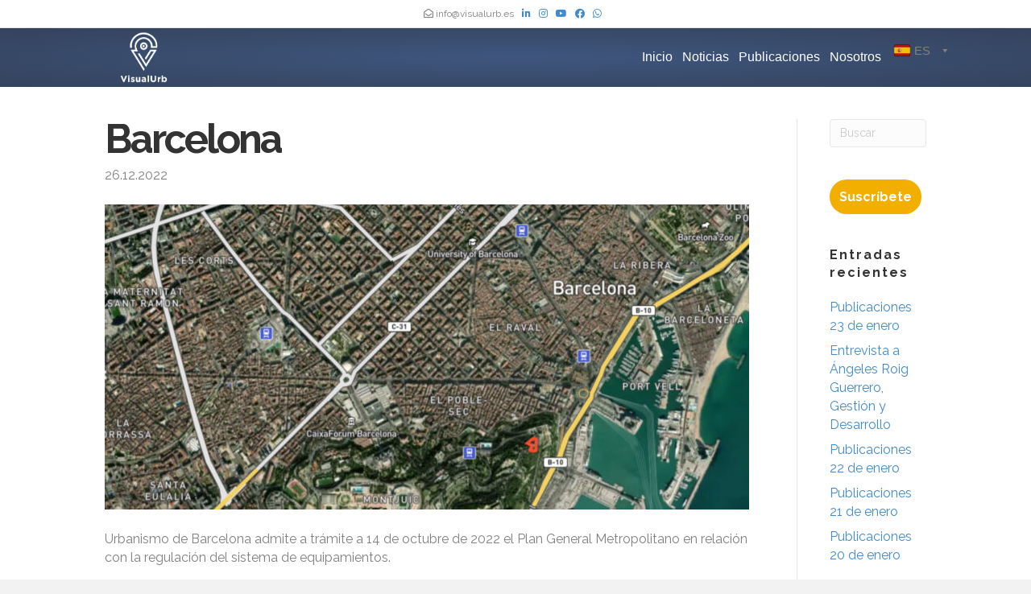

--- FILE ---
content_type: text/html; charset=UTF-8
request_url: https://www.visualurb.es/plan-general-metropolitano-barcelona/
body_size: 22594
content:
<!DOCTYPE html>
<html dir="ltr" lang="es" prefix="og: https://ogp.me/ns#">
<head>
<meta charset="UTF-8" />
<meta name='viewport' content='width=device-width, initial-scale=1.0' />
<meta http-equiv='X-UA-Compatible' content='IE=edge' />
<link rel="profile" href="https://gmpg.org/xfn/11" />
<title>Barcelona - VisualUrb</title><link rel="preload" as="style" href="https://fonts.googleapis.com/css?family=Raleway%3A300%2C400%2C700%2C400%2C700&#038;display=swap" /><link rel="stylesheet" href="https://fonts.googleapis.com/css?family=Raleway%3A300%2C400%2C700%2C400%2C700&#038;display=swap" media="print" onload="this.media='all'" /><noscript><link rel="stylesheet" href="https://fonts.googleapis.com/css?family=Raleway%3A300%2C400%2C700%2C400%2C700&#038;display=swap" /></noscript><style id="rocket-critical-css">.wp-block-image img{height:auto;max-width:100%;vertical-align:bottom}.wp-block-image img{box-sizing:border-box}ul{box-sizing:border-box}:root{--wp--preset--font-size--normal:16px;--wp--preset--font-size--huge:42px}figure{margin:0 0 1em}body{top:0!important}div#goog-gt-tt{display:none!important}.wpat_hidden{display:none!important}#auto_translate_button_wrapper:not(.wpat_float) .wpat_minimalist_dropdown{position:absolute}.auto_translate_minimalist{padding:0;display:initial;overflow:hidden}.auto_translate_minimalist div.wpat_lang_name{padding-left:5px}.auto_translate_minimalist.wpat_min_style_flags div.wpat_flag{border-radius:1.5px}.auto_translate_minimalist.wpat_min_style_flags div.wpat_flag:before{border:1px solid rgba(0,0,0,.5);content:"";width:20px;height:15px;display:block;mix-blend-mode:overlay;box-sizing:border-box;border-radius:2px}.auto_translate_minimalist.wpat_min_txt_display_code .wpat_lang_item div.wpat_lang_name,.auto_translate_minimalist.wpat_min_txt_display_code .wpat_lang_item div.wpat_lang_name_code{display:none}.auto_translate_minimalist.wpat_min_txt_display_code .wpat_lang_item div.wpat_lang_code{padding-left:5px}.auto_translate_minimalist .wpat_minimalist_dropdown{padding:5px 0;max-height:236px;overflow:auto;border-style:solid;box-sizing:border-box}.auto_translate_minimalist .wpat_lang_item{padding:5px 10px;display:flex;flex-direction:row;text-decoration:none}.auto_translate_minimalist .wpat_lang_item.wpat_lang_selected{box-sizing:border-box;padding:10px;justify-content:space-between;border-style:solid}.auto_translate_minimalist .wpat_lang_item.wpat_lang_selected span{font-size:15px;height:unset}.auto_translate_minimalist .wpat_lang_item.wpat_lang_selected .wpat_chevron:before{padding-left:4px}.auto_translate_minimalist .wpat_lang_item div.wpat_flag_wrapper{display:flex;flex-direction:row}.auto_translate_minimalist .wpat_lang_item div.wpat_lang_code,.auto_translate_minimalist .wpat_lang_item div.wpat_lang_name,.auto_translate_minimalist .wpat_lang_item div.wpat_lang_name_code{font-size:15px;line-height:15px}.auto_translate_minimalist .wpat_lang_item div.wpat_lang_code{text-transform:uppercase}.auto_translate_minimalist.wpat_min_style_flags div.wpat_flag{box-shadow:0 1px 2px 0 rgba(0,0,0,.1);background-repeat:no-repeat;width:20px;height:15px;display:block}.auto_translate_minimalist.wpat_min_style_flags div.wpat_flag.gb{background-image:url(https://www.visualurb.es/wp-content/plugins/auto-translate/public/images/flags/svg/gb.svg)}.auto_translate_minimalist.wpat_min_style_flags div.wpat_flag.fr{background-image:url(https://www.visualurb.es/wp-content/plugins/auto-translate/public/images/flags/svg/fr.svg)}.auto_translate_minimalist.wpat_min_style_flags div.wpat_flag.es{background-image:url(https://www.visualurb.es/wp-content/plugins/auto-translate/public/images/flags/svg/es.svg)}button::-moz-focus-inner{padding:0;border:0}:root{--blue:#007bff;--indigo:#6610f2;--purple:#6f42c1;--pink:#e83e8c;--red:#dc3545;--orange:#fd7e14;--yellow:#ffc107;--green:#28a745;--teal:#20c997;--cyan:#17a2b8;--white:#fff;--gray:#6c757d;--gray-dark:#343a40;--primary:#007bff;--secondary:#6c757d;--success:#28a745;--info:#17a2b8;--warning:#ffc107;--danger:#dc3545;--light:#f8f9fa;--dark:#343a40;--breakpoint-xs:0;--breakpoint-sm:576px;--breakpoint-md:768px;--breakpoint-lg:992px;--breakpoint-xl:1200px;--font-family-sans-serif:-apple-system,BlinkMacSystemFont,"Segoe UI",Roboto,"Helvetica Neue",Arial,"Noto Sans","Liberation Sans",sans-serif,"Apple Color Emoji","Segoe UI Emoji","Segoe UI Symbol","Noto Color Emoji";--font-family-monospace:SFMono-Regular,Menlo,Monaco,Consolas,"Liberation Mono","Courier New",monospace}*,::after,::before{box-sizing:border-box}html{font-family:sans-serif;line-height:1.15;-webkit-text-size-adjust:100%}article,aside,figure,header,nav{display:block}body{margin:0;font-family:-apple-system,BlinkMacSystemFont,"Segoe UI",Roboto,"Helvetica Neue",Arial,"Noto Sans","Liberation Sans",sans-serif,"Apple Color Emoji","Segoe UI Emoji","Segoe UI Symbol","Noto Color Emoji";font-size:1rem;font-weight:400;line-height:1.5;color:#212529;text-align:left;background-color:#fff}h1,h4{margin-top:0;margin-bottom:.5rem}p{margin-top:0;margin-bottom:1rem}ul{margin-top:0;margin-bottom:1rem}strong{font-weight:bolder}a{color:#007bff;text-decoration:none;background-color:transparent}figure{margin:0 0 1rem}img{vertical-align:middle;border-style:none}svg{overflow:hidden;vertical-align:middle}button{border-radius:0}button,input{margin:0;font-family:inherit;font-size:inherit;line-height:inherit}button,input{overflow:visible}button{text-transform:none}[type=button],button{-webkit-appearance:button}[type=button]::-moz-focus-inner,button::-moz-focus-inner{padding:0;border-style:none}[type=search]{outline-offset:-2px;-webkit-appearance:none}[type=search]::-webkit-search-decoration{-webkit-appearance:none}::-webkit-file-upload-button{font:inherit;-webkit-appearance:button}h1,h4{margin-bottom:.5rem;font-weight:500;line-height:1.2}h1{font-size:2.5rem}h4{font-size:1.5rem}.small{font-size:80%;font-weight:400}.container{width:100%;padding-right:15px;padding-left:15px;margin-right:auto;margin-left:auto}@media (min-width:576px){.container{max-width:540px}}@media (min-width:768px){.container{max-width:720px}}@media (min-width:992px){.container{max-width:960px}}@media (min-width:1200px){.container{max-width:1140px}}.row{display:-ms-flexbox;display:flex;-ms-flex-wrap:wrap;flex-wrap:wrap;margin-right:-15px;margin-left:-15px}.col-lg-10,.col-lg-12,.col-lg-4,.col-lg-8,.col-md-12,.col-md-2{position:relative;width:100%;padding-right:15px;padding-left:15px}@media (min-width:768px){.col-md-2{-ms-flex:0 0 16.666667%;flex:0 0 16.666667%;max-width:16.666667%}.col-md-12{-ms-flex:0 0 100%;flex:0 0 100%;max-width:100%}}@media (min-width:992px){.col-lg-4{-ms-flex:0 0 33.333333%;flex:0 0 33.333333%;max-width:33.333333%}.col-lg-8{-ms-flex:0 0 66.666667%;flex:0 0 66.666667%;max-width:66.666667%}.col-lg-10{-ms-flex:0 0 83.333333%;flex:0 0 83.333333%;max-width:83.333333%}.col-lg-12{-ms-flex:0 0 100%;flex:0 0 100%;max-width:100%}}.form-control{display:block;width:100%;height:calc(1.5em + .75rem + 2px);padding:.375rem .75rem;font-size:1rem;font-weight:400;line-height:1.5;color:#495057;background-color:#fff;background-clip:padding-box;border:1px solid #ced4da;border-radius:.25rem}.form-control::-ms-expand{background-color:transparent;border:0}.form-control::-webkit-input-placeholder{color:#6c757d;opacity:1}.form-control::-moz-placeholder{color:#6c757d;opacity:1}.form-control:-ms-input-placeholder{color:#6c757d;opacity:1}.form-control::-ms-input-placeholder{color:#6c757d;opacity:1}.collapse:not(.show){display:none}.nav{display:-ms-flexbox;display:flex;-ms-flex-wrap:wrap;flex-wrap:wrap;padding-left:0;margin-bottom:0;list-style:none}.nav-link{display:block;padding:.5rem 1rem}.navbar{position:relative;display:-ms-flexbox;display:flex;-ms-flex-wrap:wrap;flex-wrap:wrap;-ms-flex-align:center;align-items:center;-ms-flex-pack:justify;justify-content:space-between;padding:.5rem 1rem}.navbar-nav{display:-ms-flexbox;display:flex;-ms-flex-direction:column;flex-direction:column;padding-left:0;margin-bottom:0;list-style:none}.navbar-nav .nav-link{padding-right:0;padding-left:0}.navbar-collapse{-ms-flex-preferred-size:100%;flex-basis:100%;-ms-flex-positive:1;flex-grow:1;-ms-flex-align:center;align-items:center}.navbar-toggler{padding:.25rem .75rem;font-size:1.25rem;line-height:1;background-color:transparent;border:1px solid transparent;border-radius:.25rem}@media (min-width:768px){.navbar-expand-md{-ms-flex-flow:row nowrap;flex-flow:row nowrap;-ms-flex-pack:start;justify-content:flex-start}.navbar-expand-md .navbar-nav{-ms-flex-direction:row;flex-direction:row}.navbar-expand-md .navbar-nav .nav-link{padding-right:.5rem;padding-left:.5rem}.navbar-expand-md .navbar-collapse{display:-ms-flexbox!important;display:flex!important;-ms-flex-preferred-size:auto;flex-basis:auto}.navbar-expand-md .navbar-toggler{display:none}}.clearfix::after{display:block;clear:both;content:""}.sr-only{position:absolute;width:1px;height:1px;padding:0;margin:-1px;overflow:hidden;clip:rect(0,0,0,0);white-space:nowrap;border:0}.text-center{text-align:center!important}body{background-color:#f2f2f2;color:#808080;font-family:"Raleway",sans-serif;font-size:16px;font-weight:400;line-height:1.45;font-style:normal;padding:0;word-wrap:break-word}h1,h4{color:#333;font-family:"Raleway",sans-serif;font-weight:700;line-height:1.4;text-transform:none;font-style:normal}h3 a{color:#333}h1{font-size:82px;line-height:1.25;letter-spacing:0px;color:#333;font-family:"Raleway",sans-serif;font-weight:700;font-style:normal;text-transform:none}h4{font-size:16px;line-height:1.4;letter-spacing:2px}a{color:#428bca}iframe{max-width:100%}img{max-width:100%;height:auto}.fl-screen-reader-text{position:absolute;left:-10000px;top:auto;width:1px;height:1px;overflow:hidden}.container{padding-left:20px;padding-right:20px}.fl-page{position:relative;-moz-box-shadow:none;-webkit-box-shadow:none;box-shadow:none;margin:0 auto}.fl-page-header{border-color:#254277;background-color:rgba(21,38,68,0.86);color:#808080;background:#333;background:-moz-radial-gradient(center,ellipse cover,rgba(33,60,107,0.86) 0%,rgba(21,38,68,0.86) 100%);background:-webkit-gradient(radial,center center,0px,center center,100%,color-stop(0%,rgba(33,60,107,0.86)),color-stop(100%,rgba(21,38,68,0.86)));background:-webkit-radial-gradient(center,ellipse cover,rgba(33,60,107,0.86) 0%,rgba(21,38,68,0.86) 100%);background:-o-radial-gradient(center,ellipse cover,rgba(33,60,107,0.86) 0%,rgba(21,38,68,0.86) 100%);background:-ms-radial-gradient(center,ellipse cover,rgba(33,60,107,0.86) 0%,rgba(21,38,68,0.86) 100%);background:radial-gradient(ellipse at center,rgba(33,60,107,0.86) 0%,rgba(21,38,68,0.86) 100%);filter:progid:DXImageTransform.Microsoft.gradient(startColorstr=rgba(33,60,107,0.86), endColorstr=rgba(21,38,68,0.86), GradientType=1)}.fl-page-header *{color:#808080}.fl-page-header a,.fl-page-header a *{color:#fff}.fl-page-header .navbar-nav li>a{color:#fff}.fl-page-header-container{padding-bottom:0px;padding-top:0px}.fl-page-header-logo{text-align:center}.fl-page-header-logo a{text-decoration:none}.fl-logo-img{max-width:100%}.fl-page-header-primary .fl-logo-img{height:auto!important}.fl-page-nav-wrap{padding-bottom:20px}.fl-page-nav{background:transparent;border:none;min-height:0;margin-bottom:0;-moz-border-radius:0;-webkit-border-radius:0;border-radius:0}.fl-page-nav .navbar-nav>li>a{padding:15px}.fl-page-nav .navbar-toggle{border:none;float:none;font-family:"Helvetica",Verdana,Arial,sans-serif;font-size:16px;font-weight:400;line-height:1.4;text-transform:none;margin:0;width:100%;-moz-border-radius:0;-webkit-border-radius:0;border-radius:0}.fl-page-nav .navbar-nav,.fl-page-nav .navbar-nav a{font-family:"Helvetica",Verdana,Arial,sans-serif;font-size:16px;font-weight:400;line-height:1.4;text-transform:none}.fl-full-width .fl-page-nav{margin:0 auto}.fl-page-nav-collapse{border:none;max-height:none;padding:0;-moz-box-shadow:none;-webkit-box-shadow:none;box-shadow:none}.fl-page-nav-collapse ul.navbar-nav{margin:0}.fl-page-nav-collapse ul.navbar-nav>li{border-bottom:1px solid #e6e6e6}.fl-page-nav-collapse ul.navbar-nav>li:last-child{border-bottom:none}.fl-page-nav ul li{position:relative}.fl-page-content{background-color:#fff}.fl-content,.fl-sidebar{margin:20px 0}.fl-sidebar{display:none}#fl-to-top{display:none;background-color:#ccc;background-color:rgba(0,0,0,0.2);position:fixed;bottom:15px;right:15px;width:44px;height:42px;text-align:center;z-index:1003}#fl-to-top i{position:absolute;top:12px;left:14px;color:#fff;font-size:16px;line-height:16px}.fl-post{margin-bottom:40px}.fl-post img[class*="wp-image-"]{height:auto;max-width:100%}.fl-post-thumb{margin-bottom:25px}.fl-post-thumb img{height:auto!important;max-width:100%}.fl-post-header{margin-bottom:25px}.fl-post-title{margin-top:0}.fl-post-meta-bottom{border-top:1px solid #e6e6e6;font-style:italic;margin-top:20px;padding-top:10px}.fl-widget{margin-bottom:40px}.fl-widget .fl-widget-title{margin-bottom:20px}.fl-widget ul{list-style:none;padding:0}.fl-widget ul li{display:block;margin-bottom:8px}.fl-widget ul li:last-child{margin-bottom:0}button{background-color:#428bca;color:#fff;font-size:16px;line-height:1.2;padding:6px 12px;font-weight:normal;text-shadow:none;border:1px solid #2d6ca2;-moz-box-shadow:none;-webkit-box-shadow:none;box-shadow:none;-moz-border-radius:4px;-webkit-border-radius:4px;border-radius:4px}input[type=text],input[type=search]{display:block;width:100%;padding:6px 12px;font-size:14px;line-height:1.428571429;color:#808080;vertical-align:middle;background-color:#fcfcfc;background-image:none;border:1px solid #e6e6e6;-moz-box-shadow:none;-webkit-box-shadow:none;box-shadow:none;-moz-border-radius:4px;-webkit-border-radius:4px;border-radius:4px}input[type=text]::-webkit-input-placeholder,input[type=search]::-webkit-input-placeholder{color:rgba(128,128,128,0.4)}input[type=text]:-moz-placeholder,input[type=search]:-moz-placeholder{color:rgba(128,128,128,0.4)}input[type=text]::-moz-placeholder,input[type=search]::-moz-placeholder{color:rgba(128,128,128,0.4)}input[type=text]:-ms-input-placeholder,input[type=search]:-ms-input-placeholder{color:rgba(128,128,128,0.4)}.form-control{background-color:#fcfcfc;border-color:#e6e6e6;color:#808080}.form-control::-webkit-input-placeholder{color:rgba(128,128,128,0.4)}.form-control:-moz-placeholder{color:rgba(128,128,128,0.4)}.form-control::-moz-placeholder{color:rgba(128,128,128,0.4)}.form-control:-ms-input-placeholder{color:rgba(128,128,128,0.4)}@media (max-width:999px){.fl-page-header-logo img[data-mobile]{display:none}}@media (min-width:1000px){.container{padding-left:40px;padding-right:40px;width:auto}.fl-page-nav{background:transparent}.fl-page-nav .navbar-nav li>a{padding:15px 6px;color:#808080}.fl-page-nav-wrap{border-bottom:1px solid #e6e6e6;border-top:1px solid #e6e6e6;padding:0;border-color:#254277;background-color:#152644;color:#808080}.fl-page-nav-wrap *{color:#808080}.fl-page-nav-wrap a{color:#fff}.fl-page-nav-wrap .navbar-nav li>a{color:#fff}.fl-page-nav-collapse ul.navbar-nav>li{border:none}.fl-page-nav-collapse ul.navbar-nav>li:first-child{border:none}.fl-page-header-container{position:relative}.fl-page-nav-col,.fl-page-nav{position:inherit}.fl-content,.fl-sidebar{margin:40px 0}}@media (min-width:584px){.container{padding-left:0;padding-right:0;width:900px}.fl-full-width .container{padding-left:40px;padding-right:40px;width:auto}.fl-page{-moz-box-shadow:none;-webkit-box-shadow:none;box-shadow:none;width:980px}.fl-full-width .fl-page{width:auto}.fl-sidebar{display:block}.fl-content{margin:40px 0}.fl-content-left{border-right:1px solid #e6e6e6;padding-right:40px}.fl-sidebar-right{padding-left:40px}}@media (min-width:1100px){.container{width:1020px;max-width:90%}.fl-full-width .container{padding-left:0;padding-right:0;width:1020px}}.fl-page-bar{border-bottom:1px solid #e6e6e6;font-size:12px;line-height:14px;border-color:#e6e6e6;background-color:#fff;color:#808080}.fl-page-bar *{color:#808080}.fl-page-bar a,.fl-page-bar a *{color:#428bca}.fl-page-bar-container{padding-bottom:5px;padding-top:5px}.fl-page-bar-text{padding:5px 0;text-align:center}.fl-page-bar .fl-social-icons{text-align:center;padding-right:2px}@media (min-width:1000px){.fl-page-bar .fl-page-bar-text,.fl-page-bar .fl-social-icons{display:inline-block;text-align:inherit;vertical-align:middle}}@media (max-width:999px){body:not(.fl-nav-mobile-offcanvas) .fl-page-nav-toggle-button.fl-page-nav-toggle-visible-mobile.fl-page-nav-right .fl-page-nav-collapse{width:100%}body:not(.fl-nav-mobile-offcanvas) .fl-page-nav-toggle-button.fl-page-nav-toggle-visible-mobile.fl-page-nav-right .fl-page-nav-collapse ul.navbar-nav{flex:0 0 100%}.fl-page-nav-toggle-button.fl-page-nav-toggle-visible-mobile.fl-page-nav-right .fl-page-nav-collapse ul.navbar-nav{float:none!important}.fl-page-nav-toggle-button.fl-page-nav-toggle-visible-mobile.fl-page-nav-right .fl-page-header-row .fl-page-header-logo{padding-bottom:0px}.fl-page-nav-toggle-button.fl-page-nav-toggle-visible-mobile.fl-page-nav-right .fl-page-header-logo-col,.fl-page-nav-toggle-button.fl-page-nav-toggle-visible-mobile.fl-page-nav-right .fl-page-nav-col{width:100%}.fl-framework-bootstrap-4 .fl-page-nav-toggle-button.fl-page-nav-toggle-visible-mobile.fl-page-nav-right .fl-page-header-logo-col,.fl-framework-bootstrap-4 .fl-page-nav-toggle-button.fl-page-nav-toggle-visible-mobile.fl-page-nav-right .fl-page-nav-col{flex-basis:100%;max-width:100%}.fl-page-nav-toggle-button.fl-page-nav-toggle-visible-mobile .fl-page-nav-collapse{border-top:1px solid #254277;padding-bottom:10px}.fl-page-nav-toggle-button.fl-page-nav-toggle-visible-mobile .fl-page-nav-collapse.collapse{display:none!important;visibility:hidden!important}.fl-page-nav-toggle-button.fl-page-nav-toggle-visible-mobile .fl-page-nav-collapse ul.navbar-nav{display:block;float:none}.fl-page-nav-toggle-button.fl-page-nav-toggle-visible-mobile .fl-page-nav-collapse ul.navbar-nav>li{border-color:#254277;border-bottom-style:solid;border-bottom-width:1px;display:block;float:none;position:relative}.fl-page-nav-toggle-button.fl-page-nav-toggle-visible-mobile .fl-page-nav-collapse ul.navbar-nav>li>a{color:#fff;text-align:left}.fl-page-nav-toggle-button.fl-page-nav-toggle-visible-mobile .fl-page-nav-wrap{border:0 none;margin:0;padding-bottom:20px}.fl-page-nav-toggle-button.fl-page-nav-toggle-visible-mobile .fl-page-nav .navbar-toggle{display:block;background:#254277;color:#fff}.fl-page-nav-toggle-button.fl-page-nav-toggle-visible-mobile .fl-page-nav .navbar-toggle *{color:#fff}}.fl-page-nav-right .fl-page-header-container{padding-bottom:0}.fl-page-nav-right .fl-page-header-logo{padding-bottom:0px}.fl-page-nav-right .fl-page-nav-collapse{display:inline-flex!important;align-items:center;justify-content:flex-end}@media (min-width:1000px){.fl-page-nav-right{text-align:center}.fl-page-nav-right .fl-page-header-container{padding-left:15px;padding-right:15px}.fl-page-nav-right .fl-page-header-logo{padding-left:40px;padding-right:40px}.fl-page-nav-right .fl-page-nav-wrap{margin-left:-15px;margin-right:-15px}.fl-page-nav-right .fl-page-nav ul.navbar-nav{float:none!important}.fl-page-nav-right .fl-page-nav ul.navbar-nav:last-child{margin-right:0}.fl-page-nav-right .fl-page-nav ul.navbar-nav>li{display:inline-block;float:none}}@media (min-width:584px){.fl-page-nav-right{text-align:right}.fl-page-nav-right .fl-page-header-wrap{border-bottom:1px solid rgba(128,128,128,0.13)}.fl-page-nav-right .fl-page-header-container{padding-bottom:0px}.fl-page-nav-right .fl-page-header-row{display:table;table-layout:fixed;width:100%;margin-left:0;margin-right:0}.fl-page-nav-right .fl-page-header-row>div{display:table-cell;float:none;vertical-align:middle}.fl-page-nav-right .fl-page-header-row .fl-page-header-logo-col{padding-left:0}.fl-page-nav-right .fl-page-header-row .fl-page-nav-col{padding-right:0}.fl-page-nav-right .fl-page-header-logo{padding:0;text-align:left}.fl-page-nav-right .fl-page-nav-wrap{border-color:#254277;background-color:rgba(21,38,68,0.86);color:#808080;background:none;border:none;margin-left:0;margin-right:0}.fl-page-nav-right .fl-page-nav-wrap *{color:#808080}.fl-page-nav-right .fl-page-nav-wrap a{color:#fff}.fl-page-nav-right .fl-page-nav-wrap .navbar-nav li>a{color:#fff}.fl-page-nav-right .fl-page-nav{border:none;margin:0}.fl-page-nav-right .fl-page-nav ul.navbar-nav{float:right!important}.fl-page-nav-right .fl-page-nav ul.navbar-nav>li{display:block;float:left}}@media (min-width:1100px){.fl-page-nav-right .fl-page-header-container{padding-left:0;padding-right:0}}@media (max-width:583px){body{font-size:14px;line-height:1.45}h1{font-size:36px;line-height:1.4;letter-spacing:0px}h4{font-size:18px;line-height:1.4;letter-spacing:0px}.fl-page button{font-size:16px;line-height:1.2}}@media (max-width:999px){body{font-size:16px;line-height:1.45}h1{font-size:36px;line-height:1.4;letter-spacing:0px}h4{font-size:18px;line-height:1.4;letter-spacing:0px}.fl-page button{font-size:16px;line-height:1.2}}.fl-full-width .container{max-width:100%}.navbar-toggle{padding:9px 10px}.fl-page-nav{flex-wrap:wrap;padding:0}.fl-page-nav .navbar-nav>li>a.nav-link{padding:15px 6px}.fl-page-nav-right .fl-page-header-row{display:flex;align-items:center}.fl-page-nav-right .fl-page-nav{flex-direction:row}.fl-page-nav-right .fl-page-nav .navbar-nav{display:block}@media (max-width:583px){.fl-page-nav-right .fl-page-nav-collapse{justify-content:center}}@media (min-width:584px){.fl-page-nav-right .fl-page-header-row .col-lg-4{width:33.333333%}.fl-page-nav-right .fl-page-header-row .col-lg-8{width:66.666667%}.fl-page-nav-right .fl-page-nav .navbar-nav{display:flex}}@media (min-width:1100px){.fl-full-width .container{max-width:90%}}.fab,.far,.fas{-moz-osx-font-smoothing:grayscale;-webkit-font-smoothing:antialiased;display:inline-block;font-style:normal;font-variant:normal;text-rendering:auto;line-height:1}.fa-chevron-up:before{content:"\f077"}.fa-envelope-open:before{content:"\f2b6"}.fa-facebook-f:before{content:"\f39e"}.fa-linkedin-in:before{content:"\f0e1"}.fa-phone:before{content:"\f095"}.sr-only{border:0;clip:rect(0,0,0,0);height:1px;margin:-1px;overflow:hidden;padding:0;position:absolute;width:1px}@font-face{font-family:"Font Awesome 5 Brands";font-style:normal;font-weight:400;font-display:swap;src:url(https://www.visualurb.es/wp-content/plugins/bb-plugin/fonts/fontawesome/5.15.4/webfonts/fa-brands-400.eot);src:url(https://www.visualurb.es/wp-content/plugins/bb-plugin/fonts/fontawesome/5.15.4/webfonts/fa-brands-400.eot?#iefix) format("embedded-opentype"),url(https://www.visualurb.es/wp-content/plugins/bb-plugin/fonts/fontawesome/5.15.4/webfonts/fa-brands-400.woff2) format("woff2"),url(https://www.visualurb.es/wp-content/plugins/bb-plugin/fonts/fontawesome/5.15.4/webfonts/fa-brands-400.woff) format("woff"),url(https://www.visualurb.es/wp-content/plugins/bb-plugin/fonts/fontawesome/5.15.4/webfonts/fa-brands-400.ttf) format("truetype"),url(https://www.visualurb.es/wp-content/plugins/bb-plugin/fonts/fontawesome/5.15.4/webfonts/fa-brands-400.svg#fontawesome) format("svg")}.fab{font-family:"Font Awesome 5 Brands"}@font-face{font-family:"Font Awesome 5 Free";font-style:normal;font-weight:400;font-display:swap;src:url(https://www.visualurb.es/wp-content/plugins/bb-plugin/fonts/fontawesome/5.15.4/webfonts/fa-regular-400.eot);src:url(https://www.visualurb.es/wp-content/plugins/bb-plugin/fonts/fontawesome/5.15.4/webfonts/fa-regular-400.eot?#iefix) format("embedded-opentype"),url(https://www.visualurb.es/wp-content/plugins/bb-plugin/fonts/fontawesome/5.15.4/webfonts/fa-regular-400.woff2) format("woff2"),url(https://www.visualurb.es/wp-content/plugins/bb-plugin/fonts/fontawesome/5.15.4/webfonts/fa-regular-400.woff) format("woff"),url(https://www.visualurb.es/wp-content/plugins/bb-plugin/fonts/fontawesome/5.15.4/webfonts/fa-regular-400.ttf) format("truetype"),url(https://www.visualurb.es/wp-content/plugins/bb-plugin/fonts/fontawesome/5.15.4/webfonts/fa-regular-400.svg#fontawesome) format("svg")}.fab,.far{font-weight:400}@font-face{font-family:"Font Awesome 5 Free";font-style:normal;font-weight:900;font-display:swap;src:url(https://www.visualurb.es/wp-content/plugins/bb-plugin/fonts/fontawesome/5.15.4/webfonts/fa-solid-900.eot);src:url(https://www.visualurb.es/wp-content/plugins/bb-plugin/fonts/fontawesome/5.15.4/webfonts/fa-solid-900.eot?#iefix) format("embedded-opentype"),url(https://www.visualurb.es/wp-content/plugins/bb-plugin/fonts/fontawesome/5.15.4/webfonts/fa-solid-900.woff2) format("woff2"),url(https://www.visualurb.es/wp-content/plugins/bb-plugin/fonts/fontawesome/5.15.4/webfonts/fa-solid-900.woff) format("woff"),url(https://www.visualurb.es/wp-content/plugins/bb-plugin/fonts/fontawesome/5.15.4/webfonts/fa-solid-900.ttf) format("truetype"),url(https://www.visualurb.es/wp-content/plugins/bb-plugin/fonts/fontawesome/5.15.4/webfonts/fa-solid-900.svg#fontawesome) format("svg")}.far,.fas{font-family:"Font Awesome 5 Free"}.fas{font-weight:900}</style><link rel="preload" href="https://www.visualurb.es/wp-content/cache/min/1/dcb76fa53ba49c0b69d88cebebb10521.css" data-rocket-async="style" as="style" onload="this.onload=null;this.rel='stylesheet'" onerror="this.removeAttribute('data-rocket-async')"  media="all" data-minify="1" />

		<!-- All in One SEO Pro 4.5.7.1 - aioseo.com -->
		<meta name="description" content="26.12.2022" />
		<meta name="robots" content="max-image-preview:large" />
		<link rel="canonical" href="https://www.visualurb.es/plan-general-metropolitano-barcelona/" />
		<meta name="generator" content="All in One SEO Pro (AIOSEO) 4.5.7.1" />
		<meta property="og:locale" content="es_ES" />
		<meta property="og:site_name" content="VisualUrb - Urbanismo Digital. Ordenar la información urbanística del mundo para hacerla útil y accesible a todos." />
		<meta property="og:type" content="article" />
		<meta property="og:title" content="Barcelona - VisualUrb" />
		<meta property="og:description" content="26.12.2022" />
		<meta property="og:url" content="https://www.visualurb.es/plan-general-metropolitano-barcelona/" />
		<meta property="article:published_time" content="2022-12-26T12:04:59+00:00" />
		<meta property="article:modified_time" content="2024-03-08T11:06:08+00:00" />
		<meta property="article:publisher" content="https://www.facebook.com/VisualUrb.es" />
		<meta name="twitter:card" content="summary_large_image" />
		<meta name="twitter:site" content="@VisualUrb" />
		<meta name="twitter:title" content="Barcelona - VisualUrb" />
		<meta name="twitter:description" content="26.12.2022" />
		<meta name="twitter:creator" content="@VisualUrb" />
		<script type="application/ld+json" class="aioseo-schema">
			{"@context":"https:\/\/schema.org","@graph":[{"@type":"BlogPosting","@id":"https:\/\/www.visualurb.es\/plan-general-metropolitano-barcelona\/#blogposting","name":"Barcelona - VisualUrb","headline":"Barcelona","author":{"@id":"https:\/\/www.visualurb.es\/author\/pablo-cereijo\/#author"},"publisher":{"@id":"https:\/\/www.visualurb.es\/#organization"},"image":{"@type":"ImageObject","url":"https:\/\/www.visualurb.es\/wp-content\/uploads\/2022\/11\/urbanismo-barcelona-barcelona.jpg","width":800,"height":379,"caption":"Urbanismo en Barcelona."},"datePublished":"2022-12-26T13:04:59+01:00","dateModified":"2024-03-08T12:06:08+01:00","inLanguage":"es-ES","mainEntityOfPage":{"@id":"https:\/\/www.visualurb.es\/plan-general-metropolitano-barcelona\/#webpage"},"isPartOf":{"@id":"https:\/\/www.visualurb.es\/plan-general-metropolitano-barcelona\/#webpage"},"articleSection":"Publicaciones"},{"@type":"BreadcrumbList","@id":"https:\/\/www.visualurb.es\/plan-general-metropolitano-barcelona\/#breadcrumblist","itemListElement":[{"@type":"ListItem","@id":"https:\/\/www.visualurb.es\/#listItem","position":1,"name":"Inicio","item":"https:\/\/www.visualurb.es\/","nextItem":"https:\/\/www.visualurb.es\/plan-general-metropolitano-barcelona\/#listItem"},{"@type":"ListItem","@id":"https:\/\/www.visualurb.es\/plan-general-metropolitano-barcelona\/#listItem","position":2,"name":"Barcelona","previousItem":"https:\/\/www.visualurb.es\/#listItem"}]},{"@type":"Organization","@id":"https:\/\/www.visualurb.es\/#organization","name":"VisualUrb","url":"https:\/\/www.visualurb.es\/","logo":{"@type":"ImageObject","url":"https:\/\/www.visualurb.es\/wp-content\/uploads\/2022\/11\/visualurb_logo.png","@id":"https:\/\/www.visualurb.es\/plan-general-metropolitano-barcelona\/#organizationLogo","width":170,"height":65},"image":{"@id":"https:\/\/www.visualurb.es\/#organizationLogo"},"sameAs":["https:\/\/twitter.com\/VisualUrb","https:\/\/www.instagram.com\/visualurb_","https:\/\/www.youtube.com\/@VisualUrb2016"]},{"@type":"Person","@id":"https:\/\/www.visualurb.es\/author\/pablo-cereijo\/#author","url":"https:\/\/www.visualurb.es\/author\/pablo-cereijo\/","name":"Pablo","image":{"@type":"ImageObject","@id":"https:\/\/www.visualurb.es\/plan-general-metropolitano-barcelona\/#authorImage","url":"https:\/\/secure.gravatar.com\/avatar\/b13249c82b193a73be55242f26ba4ad3?s=96&d=monsterid&r=g","width":96,"height":96,"caption":"Pablo"}},{"@type":"WebPage","@id":"https:\/\/www.visualurb.es\/plan-general-metropolitano-barcelona\/#webpage","url":"https:\/\/www.visualurb.es\/plan-general-metropolitano-barcelona\/","name":"Barcelona - VisualUrb","description":"26.12.2022","inLanguage":"es-ES","isPartOf":{"@id":"https:\/\/www.visualurb.es\/#website"},"breadcrumb":{"@id":"https:\/\/www.visualurb.es\/plan-general-metropolitano-barcelona\/#breadcrumblist"},"author":{"@id":"https:\/\/www.visualurb.es\/author\/pablo-cereijo\/#author"},"creator":{"@id":"https:\/\/www.visualurb.es\/author\/pablo-cereijo\/#author"},"image":{"@type":"ImageObject","url":"https:\/\/www.visualurb.es\/wp-content\/uploads\/2022\/11\/urbanismo-barcelona-barcelona.jpg","@id":"https:\/\/www.visualurb.es\/plan-general-metropolitano-barcelona\/#mainImage","width":800,"height":379,"caption":"Urbanismo en Barcelona."},"primaryImageOfPage":{"@id":"https:\/\/www.visualurb.es\/plan-general-metropolitano-barcelona\/#mainImage"},"datePublished":"2022-12-26T13:04:59+01:00","dateModified":"2024-03-08T12:06:08+01:00"},{"@type":"WebSite","@id":"https:\/\/www.visualurb.es\/#website","url":"https:\/\/www.visualurb.es\/","name":"VisualUrb","description":"Urbanismo Digital. Ordenar la informaci\u00f3n urban\u00edstica del mundo para hacerla \u00fatil y accesible a todos.","inLanguage":"es-ES","publisher":{"@id":"https:\/\/www.visualurb.es\/#organization"}}]}
		</script>
		<!-- All in One SEO Pro -->

<link rel='dns-prefetch' href='//www.visualurb.es' />
<link rel='dns-prefetch' href='//www.googletagmanager.com' />
<link rel='dns-prefetch' href='//fonts.googleapis.com' />
<link href='https://fonts.gstatic.com' crossorigin rel='preconnect' />
<link rel="alternate" type="application/rss+xml" title="VisualUrb &raquo; Feed" href="https://www.visualurb.es/feed/" />
<link rel="alternate" type="application/rss+xml" title="VisualUrb &raquo; Feed de los comentarios" href="https://www.visualurb.es/comments/feed/" />
<link rel="alternate" type="application/rss+xml" title="VisualUrb &raquo; Comentario Barcelona del feed" href="https://www.visualurb.es/plan-general-metropolitano-barcelona/feed/" />
		<!-- This site uses the Google Analytics by MonsterInsights plugin v8.12.1 - Using Analytics tracking - https://www.monsterinsights.com/ -->
							<script
				src="//www.googletagmanager.com/gtag/js?id=G-D19RSGRS1B"  data-cfasync="false" data-wpfc-render="false" async></script>
			<script data-cfasync="false" data-wpfc-render="false">
				var mi_version = '8.12.1';
				var mi_track_user = true;
				var mi_no_track_reason = '';
				
								var disableStrs = [
										'ga-disable-G-D19RSGRS1B',
														];

				/* Function to detect opted out users */
				function __gtagTrackerIsOptedOut() {
					for (var index = 0; index < disableStrs.length; index++) {
						if (document.cookie.indexOf(disableStrs[index] + '=true') > -1) {
							return true;
						}
					}

					return false;
				}

				/* Disable tracking if the opt-out cookie exists. */
				if (__gtagTrackerIsOptedOut()) {
					for (var index = 0; index < disableStrs.length; index++) {
						window[disableStrs[index]] = true;
					}
				}

				/* Opt-out function */
				function __gtagTrackerOptout() {
					for (var index = 0; index < disableStrs.length; index++) {
						document.cookie = disableStrs[index] + '=true; expires=Thu, 31 Dec 2099 23:59:59 UTC; path=/';
						window[disableStrs[index]] = true;
					}
				}

				if ('undefined' === typeof gaOptout) {
					function gaOptout() {
						__gtagTrackerOptout();
					}
				}
								window.dataLayer = window.dataLayer || [];

				window.MonsterInsightsDualTracker = {
					helpers: {},
					trackers: {},
				};
				if (mi_track_user) {
					function __gtagDataLayer() {
						dataLayer.push(arguments);
					}

					function __gtagTracker(type, name, parameters) {
						if (!parameters) {
							parameters = {};
						}

						if (parameters.send_to) {
							__gtagDataLayer.apply(null, arguments);
							return;
						}

						if (type === 'event') {
														parameters.send_to = monsterinsights_frontend.v4_id;
							var hookName = name;
							if (typeof parameters['event_category'] !== 'undefined') {
								hookName = parameters['event_category'] + ':' + name;
							}

							if (typeof MonsterInsightsDualTracker.trackers[hookName] !== 'undefined') {
								MonsterInsightsDualTracker.trackers[hookName](parameters);
							} else {
								__gtagDataLayer('event', name, parameters);
							}
							
													} else {
							__gtagDataLayer.apply(null, arguments);
						}
					}

					__gtagTracker('js', new Date());
					__gtagTracker('set', {
						'developer_id.dZGIzZG': true,
											});
										__gtagTracker('config', 'G-D19RSGRS1B', {"forceSSL":"true","link_attribution":"true"} );
															window.gtag = __gtagTracker;										(function () {
						/* https://developers.google.com/analytics/devguides/collection/analyticsjs/ */
						/* ga and __gaTracker compatibility shim. */
						var noopfn = function () {
							return null;
						};
						var newtracker = function () {
							return new Tracker();
						};
						var Tracker = function () {
							return null;
						};
						var p = Tracker.prototype;
						p.get = noopfn;
						p.set = noopfn;
						p.send = function () {
							var args = Array.prototype.slice.call(arguments);
							args.unshift('send');
							__gaTracker.apply(null, args);
						};
						var __gaTracker = function () {
							var len = arguments.length;
							if (len === 0) {
								return;
							}
							var f = arguments[len - 1];
							if (typeof f !== 'object' || f === null || typeof f.hitCallback !== 'function') {
								if ('send' === arguments[0]) {
									var hitConverted, hitObject = false, action;
									if ('event' === arguments[1]) {
										if ('undefined' !== typeof arguments[3]) {
											hitObject = {
												'eventAction': arguments[3],
												'eventCategory': arguments[2],
												'eventLabel': arguments[4],
												'value': arguments[5] ? arguments[5] : 1,
											}
										}
									}
									if ('pageview' === arguments[1]) {
										if ('undefined' !== typeof arguments[2]) {
											hitObject = {
												'eventAction': 'page_view',
												'page_path': arguments[2],
											}
										}
									}
									if (typeof arguments[2] === 'object') {
										hitObject = arguments[2];
									}
									if (typeof arguments[5] === 'object') {
										Object.assign(hitObject, arguments[5]);
									}
									if ('undefined' !== typeof arguments[1].hitType) {
										hitObject = arguments[1];
										if ('pageview' === hitObject.hitType) {
											hitObject.eventAction = 'page_view';
										}
									}
									if (hitObject) {
										action = 'timing' === arguments[1].hitType ? 'timing_complete' : hitObject.eventAction;
										hitConverted = mapArgs(hitObject);
										__gtagTracker('event', action, hitConverted);
									}
								}
								return;
							}

							function mapArgs(args) {
								var arg, hit = {};
								var gaMap = {
									'eventCategory': 'event_category',
									'eventAction': 'event_action',
									'eventLabel': 'event_label',
									'eventValue': 'event_value',
									'nonInteraction': 'non_interaction',
									'timingCategory': 'event_category',
									'timingVar': 'name',
									'timingValue': 'value',
									'timingLabel': 'event_label',
									'page': 'page_path',
									'location': 'page_location',
									'title': 'page_title',
								};
								for (arg in args) {
																		if (!(!args.hasOwnProperty(arg) || !gaMap.hasOwnProperty(arg))) {
										hit[gaMap[arg]] = args[arg];
									} else {
										hit[arg] = args[arg];
									}
								}
								return hit;
							}

							try {
								f.hitCallback();
							} catch (ex) {
							}
						};
						__gaTracker.create = newtracker;
						__gaTracker.getByName = newtracker;
						__gaTracker.getAll = function () {
							return [];
						};
						__gaTracker.remove = noopfn;
						__gaTracker.loaded = true;
						window['__gaTracker'] = __gaTracker;
					})();
									} else {
										console.log("");
					(function () {
						function __gtagTracker() {
							return null;
						}

						window['__gtagTracker'] = __gtagTracker;
						window['gtag'] = __gtagTracker;
					})();
									}
			</script>
				<!-- / Google Analytics by MonsterInsights -->
		<style>
img.wp-smiley,
img.emoji {
	display: inline !important;
	border: none !important;
	box-shadow: none !important;
	height: 1em !important;
	width: 1em !important;
	margin: 0 0.07em !important;
	vertical-align: -0.1em !important;
	background: none !important;
	padding: 0 !important;
}
</style>
	
<style id='wp-block-library-theme-inline-css'>
.wp-block-audio figcaption{color:#555;font-size:13px;text-align:center}.is-dark-theme .wp-block-audio figcaption{color:hsla(0,0%,100%,.65)}.wp-block-audio{margin:0 0 1em}.wp-block-code{border:1px solid #ccc;border-radius:4px;font-family:Menlo,Consolas,monaco,monospace;padding:.8em 1em}.wp-block-embed figcaption{color:#555;font-size:13px;text-align:center}.is-dark-theme .wp-block-embed figcaption{color:hsla(0,0%,100%,.65)}.wp-block-embed{margin:0 0 1em}.blocks-gallery-caption{color:#555;font-size:13px;text-align:center}.is-dark-theme .blocks-gallery-caption{color:hsla(0,0%,100%,.65)}.wp-block-image figcaption{color:#555;font-size:13px;text-align:center}.is-dark-theme .wp-block-image figcaption{color:hsla(0,0%,100%,.65)}.wp-block-image{margin:0 0 1em}.wp-block-pullquote{border-top:4px solid;border-bottom:4px solid;margin-bottom:1.75em;color:currentColor}.wp-block-pullquote__citation,.wp-block-pullquote cite,.wp-block-pullquote footer{color:currentColor;text-transform:uppercase;font-size:.8125em;font-style:normal}.wp-block-quote{border-left:.25em solid;margin:0 0 1.75em;padding-left:1em}.wp-block-quote cite,.wp-block-quote footer{color:currentColor;font-size:.8125em;position:relative;font-style:normal}.wp-block-quote.has-text-align-right{border-left:none;border-right:.25em solid;padding-left:0;padding-right:1em}.wp-block-quote.has-text-align-center{border:none;padding-left:0}.wp-block-quote.is-large,.wp-block-quote.is-style-large,.wp-block-quote.is-style-plain{border:none}.wp-block-search .wp-block-search__label{font-weight:700}.wp-block-search__button{border:1px solid #ccc;padding:.375em .625em}:where(.wp-block-group.has-background){padding:1.25em 2.375em}.wp-block-separator.has-css-opacity{opacity:.4}.wp-block-separator{border:none;border-bottom:2px solid;margin-left:auto;margin-right:auto}.wp-block-separator.has-alpha-channel-opacity{opacity:1}.wp-block-separator:not(.is-style-wide):not(.is-style-dots){width:100px}.wp-block-separator.has-background:not(.is-style-dots){border-bottom:none;height:1px}.wp-block-separator.has-background:not(.is-style-wide):not(.is-style-dots){height:2px}.wp-block-table{margin:"0 0 1em 0"}.wp-block-table thead{border-bottom:3px solid}.wp-block-table tfoot{border-top:3px solid}.wp-block-table td,.wp-block-table th{word-break:normal}.wp-block-table figcaption{color:#555;font-size:13px;text-align:center}.is-dark-theme .wp-block-table figcaption{color:hsla(0,0%,100%,.65)}.wp-block-video figcaption{color:#555;font-size:13px;text-align:center}.is-dark-theme .wp-block-video figcaption{color:hsla(0,0%,100%,.65)}.wp-block-video{margin:0 0 1em}.wp-block-template-part.has-background{padding:1.25em 2.375em;margin-top:0;margin-bottom:0}
</style>

<style id='global-styles-inline-css'>
body{--wp--preset--color--black: #000000;--wp--preset--color--cyan-bluish-gray: #abb8c3;--wp--preset--color--white: #ffffff;--wp--preset--color--pale-pink: #f78da7;--wp--preset--color--vivid-red: #cf2e2e;--wp--preset--color--luminous-vivid-orange: #ff6900;--wp--preset--color--luminous-vivid-amber: #fcb900;--wp--preset--color--light-green-cyan: #7bdcb5;--wp--preset--color--vivid-green-cyan: #00d084;--wp--preset--color--pale-cyan-blue: #8ed1fc;--wp--preset--color--vivid-cyan-blue: #0693e3;--wp--preset--color--vivid-purple: #9b51e0;--wp--preset--gradient--vivid-cyan-blue-to-vivid-purple: linear-gradient(135deg,rgba(6,147,227,1) 0%,rgb(155,81,224) 100%);--wp--preset--gradient--light-green-cyan-to-vivid-green-cyan: linear-gradient(135deg,rgb(122,220,180) 0%,rgb(0,208,130) 100%);--wp--preset--gradient--luminous-vivid-amber-to-luminous-vivid-orange: linear-gradient(135deg,rgba(252,185,0,1) 0%,rgba(255,105,0,1) 100%);--wp--preset--gradient--luminous-vivid-orange-to-vivid-red: linear-gradient(135deg,rgba(255,105,0,1) 0%,rgb(207,46,46) 100%);--wp--preset--gradient--very-light-gray-to-cyan-bluish-gray: linear-gradient(135deg,rgb(238,238,238) 0%,rgb(169,184,195) 100%);--wp--preset--gradient--cool-to-warm-spectrum: linear-gradient(135deg,rgb(74,234,220) 0%,rgb(151,120,209) 20%,rgb(207,42,186) 40%,rgb(238,44,130) 60%,rgb(251,105,98) 80%,rgb(254,248,76) 100%);--wp--preset--gradient--blush-light-purple: linear-gradient(135deg,rgb(255,206,236) 0%,rgb(152,150,240) 100%);--wp--preset--gradient--blush-bordeaux: linear-gradient(135deg,rgb(254,205,165) 0%,rgb(254,45,45) 50%,rgb(107,0,62) 100%);--wp--preset--gradient--luminous-dusk: linear-gradient(135deg,rgb(255,203,112) 0%,rgb(199,81,192) 50%,rgb(65,88,208) 100%);--wp--preset--gradient--pale-ocean: linear-gradient(135deg,rgb(255,245,203) 0%,rgb(182,227,212) 50%,rgb(51,167,181) 100%);--wp--preset--gradient--electric-grass: linear-gradient(135deg,rgb(202,248,128) 0%,rgb(113,206,126) 100%);--wp--preset--gradient--midnight: linear-gradient(135deg,rgb(2,3,129) 0%,rgb(40,116,252) 100%);--wp--preset--duotone--dark-grayscale: url('#wp-duotone-dark-grayscale');--wp--preset--duotone--grayscale: url('#wp-duotone-grayscale');--wp--preset--duotone--purple-yellow: url('#wp-duotone-purple-yellow');--wp--preset--duotone--blue-red: url('#wp-duotone-blue-red');--wp--preset--duotone--midnight: url('#wp-duotone-midnight');--wp--preset--duotone--magenta-yellow: url('#wp-duotone-magenta-yellow');--wp--preset--duotone--purple-green: url('#wp-duotone-purple-green');--wp--preset--duotone--blue-orange: url('#wp-duotone-blue-orange');--wp--preset--font-size--small: 13px;--wp--preset--font-size--medium: 20px;--wp--preset--font-size--large: 36px;--wp--preset--font-size--x-large: 42px;--wp--preset--spacing--20: 0.44rem;--wp--preset--spacing--30: 0.67rem;--wp--preset--spacing--40: 1rem;--wp--preset--spacing--50: 1.5rem;--wp--preset--spacing--60: 2.25rem;--wp--preset--spacing--70: 3.38rem;--wp--preset--spacing--80: 5.06rem;}:where(.is-layout-flex){gap: 0.5em;}body .is-layout-flow > .alignleft{float: left;margin-inline-start: 0;margin-inline-end: 2em;}body .is-layout-flow > .alignright{float: right;margin-inline-start: 2em;margin-inline-end: 0;}body .is-layout-flow > .aligncenter{margin-left: auto !important;margin-right: auto !important;}body .is-layout-constrained > .alignleft{float: left;margin-inline-start: 0;margin-inline-end: 2em;}body .is-layout-constrained > .alignright{float: right;margin-inline-start: 2em;margin-inline-end: 0;}body .is-layout-constrained > .aligncenter{margin-left: auto !important;margin-right: auto !important;}body .is-layout-constrained > :where(:not(.alignleft):not(.alignright):not(.alignfull)){max-width: var(--wp--style--global--content-size);margin-left: auto !important;margin-right: auto !important;}body .is-layout-constrained > .alignwide{max-width: var(--wp--style--global--wide-size);}body .is-layout-flex{display: flex;}body .is-layout-flex{flex-wrap: wrap;align-items: center;}body .is-layout-flex > *{margin: 0;}:where(.wp-block-columns.is-layout-flex){gap: 2em;}.has-black-color{color: var(--wp--preset--color--black) !important;}.has-cyan-bluish-gray-color{color: var(--wp--preset--color--cyan-bluish-gray) !important;}.has-white-color{color: var(--wp--preset--color--white) !important;}.has-pale-pink-color{color: var(--wp--preset--color--pale-pink) !important;}.has-vivid-red-color{color: var(--wp--preset--color--vivid-red) !important;}.has-luminous-vivid-orange-color{color: var(--wp--preset--color--luminous-vivid-orange) !important;}.has-luminous-vivid-amber-color{color: var(--wp--preset--color--luminous-vivid-amber) !important;}.has-light-green-cyan-color{color: var(--wp--preset--color--light-green-cyan) !important;}.has-vivid-green-cyan-color{color: var(--wp--preset--color--vivid-green-cyan) !important;}.has-pale-cyan-blue-color{color: var(--wp--preset--color--pale-cyan-blue) !important;}.has-vivid-cyan-blue-color{color: var(--wp--preset--color--vivid-cyan-blue) !important;}.has-vivid-purple-color{color: var(--wp--preset--color--vivid-purple) !important;}.has-black-background-color{background-color: var(--wp--preset--color--black) !important;}.has-cyan-bluish-gray-background-color{background-color: var(--wp--preset--color--cyan-bluish-gray) !important;}.has-white-background-color{background-color: var(--wp--preset--color--white) !important;}.has-pale-pink-background-color{background-color: var(--wp--preset--color--pale-pink) !important;}.has-vivid-red-background-color{background-color: var(--wp--preset--color--vivid-red) !important;}.has-luminous-vivid-orange-background-color{background-color: var(--wp--preset--color--luminous-vivid-orange) !important;}.has-luminous-vivid-amber-background-color{background-color: var(--wp--preset--color--luminous-vivid-amber) !important;}.has-light-green-cyan-background-color{background-color: var(--wp--preset--color--light-green-cyan) !important;}.has-vivid-green-cyan-background-color{background-color: var(--wp--preset--color--vivid-green-cyan) !important;}.has-pale-cyan-blue-background-color{background-color: var(--wp--preset--color--pale-cyan-blue) !important;}.has-vivid-cyan-blue-background-color{background-color: var(--wp--preset--color--vivid-cyan-blue) !important;}.has-vivid-purple-background-color{background-color: var(--wp--preset--color--vivid-purple) !important;}.has-black-border-color{border-color: var(--wp--preset--color--black) !important;}.has-cyan-bluish-gray-border-color{border-color: var(--wp--preset--color--cyan-bluish-gray) !important;}.has-white-border-color{border-color: var(--wp--preset--color--white) !important;}.has-pale-pink-border-color{border-color: var(--wp--preset--color--pale-pink) !important;}.has-vivid-red-border-color{border-color: var(--wp--preset--color--vivid-red) !important;}.has-luminous-vivid-orange-border-color{border-color: var(--wp--preset--color--luminous-vivid-orange) !important;}.has-luminous-vivid-amber-border-color{border-color: var(--wp--preset--color--luminous-vivid-amber) !important;}.has-light-green-cyan-border-color{border-color: var(--wp--preset--color--light-green-cyan) !important;}.has-vivid-green-cyan-border-color{border-color: var(--wp--preset--color--vivid-green-cyan) !important;}.has-pale-cyan-blue-border-color{border-color: var(--wp--preset--color--pale-cyan-blue) !important;}.has-vivid-cyan-blue-border-color{border-color: var(--wp--preset--color--vivid-cyan-blue) !important;}.has-vivid-purple-border-color{border-color: var(--wp--preset--color--vivid-purple) !important;}.has-vivid-cyan-blue-to-vivid-purple-gradient-background{background: var(--wp--preset--gradient--vivid-cyan-blue-to-vivid-purple) !important;}.has-light-green-cyan-to-vivid-green-cyan-gradient-background{background: var(--wp--preset--gradient--light-green-cyan-to-vivid-green-cyan) !important;}.has-luminous-vivid-amber-to-luminous-vivid-orange-gradient-background{background: var(--wp--preset--gradient--luminous-vivid-amber-to-luminous-vivid-orange) !important;}.has-luminous-vivid-orange-to-vivid-red-gradient-background{background: var(--wp--preset--gradient--luminous-vivid-orange-to-vivid-red) !important;}.has-very-light-gray-to-cyan-bluish-gray-gradient-background{background: var(--wp--preset--gradient--very-light-gray-to-cyan-bluish-gray) !important;}.has-cool-to-warm-spectrum-gradient-background{background: var(--wp--preset--gradient--cool-to-warm-spectrum) !important;}.has-blush-light-purple-gradient-background{background: var(--wp--preset--gradient--blush-light-purple) !important;}.has-blush-bordeaux-gradient-background{background: var(--wp--preset--gradient--blush-bordeaux) !important;}.has-luminous-dusk-gradient-background{background: var(--wp--preset--gradient--luminous-dusk) !important;}.has-pale-ocean-gradient-background{background: var(--wp--preset--gradient--pale-ocean) !important;}.has-electric-grass-gradient-background{background: var(--wp--preset--gradient--electric-grass) !important;}.has-midnight-gradient-background{background: var(--wp--preset--gradient--midnight) !important;}.has-small-font-size{font-size: var(--wp--preset--font-size--small) !important;}.has-medium-font-size{font-size: var(--wp--preset--font-size--medium) !important;}.has-large-font-size{font-size: var(--wp--preset--font-size--large) !important;}.has-x-large-font-size{font-size: var(--wp--preset--font-size--x-large) !important;}
.wp-block-navigation a:where(:not(.wp-element-button)){color: inherit;}
:where(.wp-block-columns.is-layout-flex){gap: 2em;}
.wp-block-pullquote{font-size: 1.5em;line-height: 1.6;}
</style>











<script src='https://www.visualurb.es/wp-includes/js/jquery/jquery.min.js?ver=3.6.1' id='jquery-core-js'></script>



<!-- Fragmento de código de Google Analytics añadido por Site Kit -->
<script src='https://www.googletagmanager.com/gtag/js?id=UA-178264168-2' id='google_gtagjs-js' async></script>
<script id='google_gtagjs-js-after'>
window.dataLayer = window.dataLayer || [];function gtag(){dataLayer.push(arguments);}
gtag('set', 'linker', {"domains":["www.visualurb.es"]} );
gtag("js", new Date());
gtag("set", "developer_id.dZTNiMT", true);
gtag("config", "UA-178264168-2", {"anonymize_ip":true});
gtag("config", "G-Q9RX0ZVZM9");
</script>

<!-- Final del fragmento de código de Google Analytics añadido por Site Kit -->

<link rel="https://api.w.org/" href="https://www.visualurb.es/wp-json/" /><link rel="alternate" type="application/json" href="https://www.visualurb.es/wp-json/wp/v2/posts/11755" /><link rel="EditURI" type="application/rsd+xml" title="RSD" href="https://www.visualurb.es/xmlrpc.php?rsd" />
<link rel="wlwmanifest" type="application/wlwmanifest+xml" href="https://www.visualurb.es/wp-includes/wlwmanifest.xml" />
<meta name="generator" content="WordPress 6.1.9" />
<link rel='shortlink' href='https://www.visualurb.es/?p=11755' />
<link rel="alternate" type="application/json+oembed" href="https://www.visualurb.es/wp-json/oembed/1.0/embed?url=https%3A%2F%2Fwww.visualurb.es%2Fplan-general-metropolitano-barcelona%2F" />
<link rel="alternate" type="text/xml+oembed" href="https://www.visualurb.es/wp-json/oembed/1.0/embed?url=https%3A%2F%2Fwww.visualurb.es%2Fplan-general-metropolitano-barcelona%2F&#038;format=xml" />
<!-- This file should primarily consist of HTML with a little bit of PHP. -->
<style>
    .google_translate_element .goog-te-gadget-simple {
    background-image: linear-gradient(135deg, #898989 0, #898989 100%);
    border-radius: 4px !important;
    border: 1px solid #fff !important;
    }
    .google_translate_element .goog-te-menu-value {
        color: #fff !important;
            }
        .google_translate_element{
        display:none!important;
    }
    </style>
<meta name="generator" content="Site Kit by Google 1.94.0" /><!-- Start of the LeadBooster Chatbot by Pipedrive code -->

<!-- End of the LeadBooster Chatbot by Pipedrive Code. -->
<style>.recentcomments a{display:inline !important;padding:0 !important;margin:0 !important;}</style>		<style id="wp-custom-css">
			/*Código Css Personalizado by Geekobit.com*/

/*Modifica el margen del H1*/
h1.fl-heading {
 margin-top: 0px;}

/*Configura el tamaño del Logo*/
.fl-logo-img {max-width:30%;}

/*Borra el Margen del Menú*/
.fl-page-nav-right .fl-page-header-wrap {
 border-bottom:none;}

/*Configura el margen del menú para que puedan caber lo botones*/
.fl-page-nav-right .fl-page-nav-wrap {
margin-left: -45px;
margin-right: -80px;}

/*Crea Css para boton "Contacta" - amarillo*/
#menu-item-81 > a:nth-child(1) { background: #f3af00;
 color: white;
 border-radius: 20px;
 margin-left: 5px;
 padding: 10px !important;
 margin-top: 2% !important; }
/*Crea Css para hover del boton 
 "Contacta" - azul*/
#menu-item-81 > a:nth-child(1):hover { background: #4285f4;}

/*Crea Css para boton "Accede al Mapa"- Azul */
#menu-item-257 > a:nth-child(1) { background: #4285f4;
 color: white;
 border-radius: 20px;
 margin-right: 5px;
 margin-left: 5px;
 padding: 10px !important;
 margin-top: 2% !important; }
/*Crea Css para boton " VisualUrbData"- Azul */
#menu-item-3728 > a:nth-child(1) { background: #4285f4;
 color: white;
 border-radius: 20px;
 margin-right: 5px;
 margin-left: 5px;
 padding: 10px !important;
 margin-top: 2% !important; }
/*Crea Css para boton " VisualUrbData"- Amarillo */
#menu-item-257 > a:nth-child(1):hover { background: #ffbb00;}
/*Crea Css para hover del boton "Accede al Mapa" - amarillo*/
#menu-item-3728  > a:nth-child(1):hover { background: #ffbb00;}

/*Crea Css para boton 
 Cuadros de funcionalidades - blanco*/
.Sec2-icons{
    margin: 30px 10px;
    padding: 50px 10px;
    border-radius: 10px;
    background: #1D2A35;
	color:white;
		width: 30.5%;}

.Sec2-informes{
    padding: 5px;
	padding-top: 30px;
	padding-bottom: 30px;
    border-radius: 10px;
    background: #FFFFFF;
margin-top: 25px;
margin-bottom: 25px;}

.Sec-precios{
	padding: .1%;
	padding-top: 2%;
	padding-bottom: 2%;
	border-radius: 10px;
	background: #2e3335;
	margin: 2%;}

.precio .fl-module-content {
 margin: 0px;
}

.precio{
	padding: 0px;
	border-radius: 10px;
	background: #FFC000;
	margin-bottom: 5%;
	margin-left: -4%;
	margin-right: -4%;
}

.precio-med .fl-module-content {
 margin: 2px;
}
.precio-med{
	padding: 0px;
	border-radius: 10px;
	background: #d14755;
	margin-bottom: 5%;
	margin-left: -4%;
	margin-right: -4%;
	color: white;
}

.caracteristica .fl-accordion-button-label{ color: white !important; }

.caracteristica .fl-accordion-item {
 border-style: none;
 border-color: none;
}

.fl-photo-img-svg{
		width: 30% !important;}


/*botón formulario del mapa*/
div.wpforms-container-full .wpforms-form button[type="submit"] {
 background: #f3af00;
 color: white;
 font-size: 25px;
font-weight: 800;
 border-radius: 20px;
border-color: #f3af00;
 padding: 18px !important;
 margin-top: 2% !important; 
}

div.wpforms-container-full .wpforms-form button[type="submit"]:hover {
	background-color: #2fb874;
 color: white;
 font-size: 25px;
font-weight: 800;
 border-radius: 20px;
border-color: #f3af00;
 padding: 18px !important;
 margin-top: 2% !important; 
}

#wpforms-confirmation-461 > p:nth-child(1) {
 color: black;
}

#wpforms-confirmation-461 {
 background: white;
 padding: 15px;
 border-radius: 20px;
 font-size: 19px;
 font-weight: 600;
}

@media (max-width:800px){
.fl-node-5f3fad6d5e998 {
 width: 31.3%;
}
	.fl-node-5f3fad6d5e99b {
 width: 31.3%;
}

 .fl-node-5f3fad6d5e99e {
 width: 31.3%;
}

	.Sec-precios {
	margin: 1%;}
	
	.precio {
	margin-left: -2%;
	margin-right: -2%;}
	
	.precio-med {
	margin-left: -2%;
	margin-right: -2%;}
	

	.fl-accordion-button-icon {
 padding-left: 10px;}


}

/*Relate post*/
.relpost-block-single-text
{
 margin-top: -50px !important;
 font-weight: 600;
}
		</style>
		<noscript><style id="rocket-lazyload-nojs-css">.rll-youtube-player, [data-lazy-src]{display:none !important;}</style></noscript><script>
/*! loadCSS rel=preload polyfill. [c]2017 Filament Group, Inc. MIT License */
(function(w){"use strict";if(!w.loadCSS){w.loadCSS=function(){}}
var rp=loadCSS.relpreload={};rp.support=(function(){var ret;try{ret=w.document.createElement("link").relList.supports("preload")}catch(e){ret=!1}
return function(){return ret}})();rp.bindMediaToggle=function(link){var finalMedia=link.media||"all";function enableStylesheet(){link.media=finalMedia}
if(link.addEventListener){link.addEventListener("load",enableStylesheet)}else if(link.attachEvent){link.attachEvent("onload",enableStylesheet)}
setTimeout(function(){link.rel="stylesheet";link.media="only x"});setTimeout(enableStylesheet,3000)};rp.poly=function(){if(rp.support()){return}
var links=w.document.getElementsByTagName("link");for(var i=0;i<links.length;i++){var link=links[i];if(link.rel==="preload"&&link.getAttribute("as")==="style"&&!link.getAttribute("data-loadcss")){link.setAttribute("data-loadcss",!0);rp.bindMediaToggle(link)}}};if(!rp.support()){rp.poly();var run=w.setInterval(rp.poly,500);if(w.addEventListener){w.addEventListener("load",function(){rp.poly();w.clearInterval(run)})}else if(w.attachEvent){w.attachEvent("onload",function(){rp.poly();w.clearInterval(run)})}}
if(typeof exports!=="undefined"){exports.loadCSS=loadCSS}
else{w.loadCSS=loadCSS}}(typeof global!=="undefined"?global:this))
</script><!-- Google tag (gtag.js) --><meta name="google-site-verification" 
content="qD8CLHX9-Zd80kRRWE6x5WtDs0l9OnaLCRl-PuJEVmU" />
<script async src="https://www.googletagmanager.com/gtag/js?id=G-D19RSGRS1B"></script>
<script>
 window.dataLayer = window.dataLayer || [];
 function gtag(){dataLayer.push(arguments);}
 gtag('js', new Date());

 gtag('config', 'G-D19RSGRS1B');
</script>
</head>
<body class="post-template-default single single-post postid-11755 single-format-standard fl-framework-bootstrap-4 fl-preset-default fl-full-width fl-has-sidebar fl-scroll-to-top fl-nav-collapse-menu has-blocks" itemscope="itemscope" itemtype="https://schema.org/WebPage">
<!-- Google tag (gtag.js) -->
<script async src="https://www.googletagmanager.com/gtag/js?id=G-D19RSGRS1B"></script>
<script>
 window.dataLayer = window.dataLayer || [];
 function gtag(){dataLayer.push(arguments);}
 gtag('js', new Date());

 gtag('config', 'G-D19RSGRS1B');
</script><a aria-label="Skip to content" class="fl-screen-reader-text" href="#fl-main-content">Skip to content</a><!-- Global site tag (gtag.js) - Google Analytics -->
<script async src="https://www.googletagmanager.com/gtag/js?id=G-NGRQL8B0M2"></script>
<script>
  window.dataLayer = window.dataLayer || [];
  function gtag(){dataLayer.push(arguments);}
  gtag('js', new Date());

  gtag('config', 'G-NGRQL8B0M2');
</script><svg xmlns="http://www.w3.org/2000/svg" viewBox="0 0 0 0" width="0" height="0" focusable="false" role="none" style="visibility: hidden; position: absolute; left: -9999px; overflow: hidden;" ><defs><filter id="wp-duotone-dark-grayscale"><feColorMatrix color-interpolation-filters="sRGB" type="matrix" values=" .299 .587 .114 0 0 .299 .587 .114 0 0 .299 .587 .114 0 0 .299 .587 .114 0 0 " /><feComponentTransfer color-interpolation-filters="sRGB" ><feFuncR type="table" tableValues="0 0.49803921568627" /><feFuncG type="table" tableValues="0 0.49803921568627" /><feFuncB type="table" tableValues="0 0.49803921568627" /><feFuncA type="table" tableValues="1 1" /></feComponentTransfer><feComposite in2="SourceGraphic" operator="in" /></filter></defs></svg><svg xmlns="http://www.w3.org/2000/svg" viewBox="0 0 0 0" width="0" height="0" focusable="false" role="none" style="visibility: hidden; position: absolute; left: -9999px; overflow: hidden;" ><defs><filter id="wp-duotone-grayscale"><feColorMatrix color-interpolation-filters="sRGB" type="matrix" values=" .299 .587 .114 0 0 .299 .587 .114 0 0 .299 .587 .114 0 0 .299 .587 .114 0 0 " /><feComponentTransfer color-interpolation-filters="sRGB" ><feFuncR type="table" tableValues="0 1" /><feFuncG type="table" tableValues="0 1" /><feFuncB type="table" tableValues="0 1" /><feFuncA type="table" tableValues="1 1" /></feComponentTransfer><feComposite in2="SourceGraphic" operator="in" /></filter></defs></svg><svg xmlns="http://www.w3.org/2000/svg" viewBox="0 0 0 0" width="0" height="0" focusable="false" role="none" style="visibility: hidden; position: absolute; left: -9999px; overflow: hidden;" ><defs><filter id="wp-duotone-purple-yellow"><feColorMatrix color-interpolation-filters="sRGB" type="matrix" values=" .299 .587 .114 0 0 .299 .587 .114 0 0 .299 .587 .114 0 0 .299 .587 .114 0 0 " /><feComponentTransfer color-interpolation-filters="sRGB" ><feFuncR type="table" tableValues="0.54901960784314 0.98823529411765" /><feFuncG type="table" tableValues="0 1" /><feFuncB type="table" tableValues="0.71764705882353 0.25490196078431" /><feFuncA type="table" tableValues="1 1" /></feComponentTransfer><feComposite in2="SourceGraphic" operator="in" /></filter></defs></svg><svg xmlns="http://www.w3.org/2000/svg" viewBox="0 0 0 0" width="0" height="0" focusable="false" role="none" style="visibility: hidden; position: absolute; left: -9999px; overflow: hidden;" ><defs><filter id="wp-duotone-blue-red"><feColorMatrix color-interpolation-filters="sRGB" type="matrix" values=" .299 .587 .114 0 0 .299 .587 .114 0 0 .299 .587 .114 0 0 .299 .587 .114 0 0 " /><feComponentTransfer color-interpolation-filters="sRGB" ><feFuncR type="table" tableValues="0 1" /><feFuncG type="table" tableValues="0 0.27843137254902" /><feFuncB type="table" tableValues="0.5921568627451 0.27843137254902" /><feFuncA type="table" tableValues="1 1" /></feComponentTransfer><feComposite in2="SourceGraphic" operator="in" /></filter></defs></svg><svg xmlns="http://www.w3.org/2000/svg" viewBox="0 0 0 0" width="0" height="0" focusable="false" role="none" style="visibility: hidden; position: absolute; left: -9999px; overflow: hidden;" ><defs><filter id="wp-duotone-midnight"><feColorMatrix color-interpolation-filters="sRGB" type="matrix" values=" .299 .587 .114 0 0 .299 .587 .114 0 0 .299 .587 .114 0 0 .299 .587 .114 0 0 " /><feComponentTransfer color-interpolation-filters="sRGB" ><feFuncR type="table" tableValues="0 0" /><feFuncG type="table" tableValues="0 0.64705882352941" /><feFuncB type="table" tableValues="0 1" /><feFuncA type="table" tableValues="1 1" /></feComponentTransfer><feComposite in2="SourceGraphic" operator="in" /></filter></defs></svg><svg xmlns="http://www.w3.org/2000/svg" viewBox="0 0 0 0" width="0" height="0" focusable="false" role="none" style="visibility: hidden; position: absolute; left: -9999px; overflow: hidden;" ><defs><filter id="wp-duotone-magenta-yellow"><feColorMatrix color-interpolation-filters="sRGB" type="matrix" values=" .299 .587 .114 0 0 .299 .587 .114 0 0 .299 .587 .114 0 0 .299 .587 .114 0 0 " /><feComponentTransfer color-interpolation-filters="sRGB" ><feFuncR type="table" tableValues="0.78039215686275 1" /><feFuncG type="table" tableValues="0 0.94901960784314" /><feFuncB type="table" tableValues="0.35294117647059 0.47058823529412" /><feFuncA type="table" tableValues="1 1" /></feComponentTransfer><feComposite in2="SourceGraphic" operator="in" /></filter></defs></svg><svg xmlns="http://www.w3.org/2000/svg" viewBox="0 0 0 0" width="0" height="0" focusable="false" role="none" style="visibility: hidden; position: absolute; left: -9999px; overflow: hidden;" ><defs><filter id="wp-duotone-purple-green"><feColorMatrix color-interpolation-filters="sRGB" type="matrix" values=" .299 .587 .114 0 0 .299 .587 .114 0 0 .299 .587 .114 0 0 .299 .587 .114 0 0 " /><feComponentTransfer color-interpolation-filters="sRGB" ><feFuncR type="table" tableValues="0.65098039215686 0.40392156862745" /><feFuncG type="table" tableValues="0 1" /><feFuncB type="table" tableValues="0.44705882352941 0.4" /><feFuncA type="table" tableValues="1 1" /></feComponentTransfer><feComposite in2="SourceGraphic" operator="in" /></filter></defs></svg><svg xmlns="http://www.w3.org/2000/svg" viewBox="0 0 0 0" width="0" height="0" focusable="false" role="none" style="visibility: hidden; position: absolute; left: -9999px; overflow: hidden;" ><defs><filter id="wp-duotone-blue-orange"><feColorMatrix color-interpolation-filters="sRGB" type="matrix" values=" .299 .587 .114 0 0 .299 .587 .114 0 0 .299 .587 .114 0 0 .299 .587 .114 0 0 " /><feComponentTransfer color-interpolation-filters="sRGB" ><feFuncR type="table" tableValues="0.098039215686275 1" /><feFuncG type="table" tableValues="0 0.66274509803922" /><feFuncB type="table" tableValues="0.84705882352941 0.41960784313725" /><feFuncA type="table" tableValues="1 1" /></feComponentTransfer><feComposite in2="SourceGraphic" operator="in" /></filter></defs></svg><div class="fl-page">
	<div class="fl-page-bar">
	<div class="fl-page-bar-container container">
		<div class="fl-page-bar-row row">
			<div class="col-lg-12 text-center clearfix"><div class="fl-page-bar-text fl-page-bar-text-1"><div>
<span style="margin-right: 7px">
<i class="far fa-envelope-open"></i>  info@visualurb.es  
</span>

<a href="https://es.linkedin.com/company/visualurb" style="margin-right: 7px" target="_blank"> 
<i class="fab fa-linkedin-in"></i>
</a>
  
<a href="https://www.instagram.com/visualurb_/"  style="margin-right: 7px" target="_blank"> 
<i class="fab fa-instagram"></i>
</a>

<a href="	https://www.youtube.com/@VisualUrb2016"  style="margin-right: 7px" target="_blank"> 
<i class="fab fa-youtube"></i>
</a>

<a href="	https://www.facebook.com/VISUALURB1.0"  style="margin-right: 7px" target="_blank"> 
<i class="fab fa-facebook"></i>
</a>

<a href="	https://whatsapp.com/channel/0029VbBMEWYEquiYtRLdwh0b"  style="margin-right: 7px" target="_blank"> 
<i class="fab fa-whatsapp"></i>
</a>
</div></div></div>					</div>
	</div>
</div><!-- .fl-page-bar -->
<header class="fl-page-header fl-page-header-primary fl-page-nav-right fl-page-nav-toggle-button fl-page-nav-toggle-visible-mobile" itemscope="itemscope" itemtype="https://schema.org/WPHeader"  role="banner">
	<div class="fl-page-header-wrap">
		<div class="fl-page-header-container container">
			<div class="fl-page-header-row row">
				<div class="col-md-12 col-lg-4 fl-page-header-logo-col">
					<div class="fl-page-header-logo" itemscope="itemscope" itemtype="https://schema.org/Organization">
						<a href="https://www.visualurb.es/" itemprop="url"><img class="fl-logo-img" loading="false" data-no-lazy="1"   itemscope itemtype="https://schema.org/ImageObject" src="https://www.visualurb.es/wp-content/uploads/2020/08/LOGO-blanco.png" data-retina="https://www.visualurb.es/wp-content/uploads/2020/08/LOGO-blanco.png" data-mobile="https://www.visualurb.es/wp-content/uploads/2020/08/LOGO-blanco.png" title="" width="498" height="372" alt="VisualUrb" /><meta itemprop="name" content="VisualUrb" /></a>
											</div>
				</div>
				<div class="col-md-12 col-lg-8 fl-page-nav-col">
					<div class="fl-page-nav-wrap">
						<nav class="fl-page-nav fl-nav navbar navbar-default navbar-expand-md" aria-label="Menú de la Cabecera" itemscope="itemscope" itemtype="https://schema.org/SiteNavigationElement" role="navigation">
							<button type="button" class="navbar-toggle navbar-toggler" data-toggle="collapse" data-target=".fl-page-nav-collapse">
								<span>Menú</span>
							</button>
							<div class="fl-page-nav-collapse collapse navbar-collapse">
								<ul id="menu-cabecera" class="nav navbar-nav navbar-right menu fl-theme-menu"><li id="menu-item-9265" class="menu-item menu-item-type-post_type menu-item-object-page menu-item-home menu-item-9265 nav-item"><a href="https://www.visualurb.es/" class="nav-link">Inicio</a></li>
<li id="menu-item-8786" class="menu-item menu-item-type-post_type menu-item-object-page menu-item-8786 nav-item"><a href="https://www.visualurb.es/noticias/" class="nav-link">Noticias</a></li>
<li id="menu-item-8785" class="menu-item menu-item-type-post_type menu-item-object-page menu-item-8785 nav-item"><a href="https://www.visualurb.es/publicaciones/" class="nav-link">Publicaciones</a></li>
<li id="menu-item-9186" class="menu-item menu-item-type-post_type menu-item-object-page menu-item-9186 nav-item"><a href="https://www.visualurb.es/nosotros/" class="nav-link">Nosotros</a></li>
<!-- This file should primarily consist of HTML with a little bit of PHP. -->
<li id="auto_translate_button_wrapper" style="min-width: 130px;">
    <div id="google_translate_element_690805956" class="small dashicons-before google_translate_element"></div>
            <style>
    .auto_translate_minimalist .wpat_lang_item.wpat_lang_selected {
        border-color: ;
        border-width: 0px;
    }
    .auto_translate_minimalist .wpat_minimalist_dropdown {
        border-color: ;
        border-width: 0 0px 0px 0px;
    }
    .auto_translate_minimalist .wpat_lang_item {
        background-color: ;
        color: ;
        font-family: ;
    }
    .wpat_minimalist_dropdown {
        background-color: ;
    }
    .wpat_minimalist_dropdown .wpat_lang_item:hover {
        background-color: ;
        color: ;
    }
</style>
<div class="
            auto_translate_minimalist
            wpat_min_style_flags            wpat_min_txt_display_code            wpat_invisible
            wpat_min_txt_underline            ">
    <div class="wpat_lang_item wpat_lang_selected">
        <div class="wpat_flag_wrapper">
            <div class="wpat_flag" data-icon-class="dashicons-admin-site-alt3"></div>
            <div class="wpat_lang_name"></div>
            <div class="wpat_lang_name_code">&nbsp;-&nbsp;</div>
            <div class="wpat_lang_code skiptranslate"></div>
        </div>
        <span class="dashicons wpat_chevron dashicons-arrow-down"></span>
    </div>
    <div class="wpat_minimalist_dropdown wpat_closed" >
                <div class="wpat_lang_item" data-lang-code="en">
            <div class="wpat_flag gb"></div>
            <div class="wpat_lang_name">English</div>
            <div class="wpat_lang_name_code">&nbsp;-&nbsp;</div>
            <div class="wpat_lang_code skiptranslate">en</div>
        </div>
                <div class="wpat_lang_item" data-lang-code="fr">
            <div class="wpat_flag fr"></div>
            <div class="wpat_lang_name">French</div>
            <div class="wpat_lang_name_code">&nbsp;-&nbsp;</div>
            <div class="wpat_lang_code skiptranslate">fr</div>
        </div>
                <div class="wpat_lang_item" data-lang-code="es">
            <div class="wpat_flag es"></div>
            <div class="wpat_lang_name">Spanish</div>
            <div class="wpat_lang_name_code">&nbsp;-&nbsp;</div>
            <div class="wpat_lang_code skiptranslate">es</div>
        </div>
            </div>
</div>    </li></ul>							</div>
						</nav>
					</div>
				</div>
			</div>
		</div>
	</div>
</header><!-- .fl-page-header -->
	<div id="fl-main-content" class="fl-page-content" itemprop="mainContentOfPage" role="main">

		
<div class="container">
	<div class="row">

		
		<div class="fl-content fl-content-left col-lg-10">
			<article class="fl-post post-11755 post type-post status-publish format-standard has-post-thumbnail hentry category-publicaciones" id="fl-post-11755" itemscope itemtype="https://schema.org/BlogPosting">

				
	<header class="fl-post-header">
		<h1 class="fl-post-title" itemprop="headline">
			Barcelona					</h1>
		<div class="fl-post-meta fl-post-meta-top"><span class="fl-post-date">26.12.2022</span></div><meta itemscope itemprop="mainEntityOfPage" itemtype="https://schema.org/WebPage" itemid="https://www.visualurb.es/plan-general-metropolitano-barcelona/" content="Barcelona" /><meta itemprop="datePublished" content="2022-12-26" /><meta itemprop="dateModified" content="2024-03-08" /><div itemprop="publisher" itemscope itemtype="https://schema.org/Organization"><meta itemprop="name" content="VisualUrb"><div itemprop="logo" itemscope itemtype="https://schema.org/ImageObject"><meta itemprop="url" content="https://www.visualurb.es/wp-content/uploads/2020/08/LOGO-blanco.png"></div></div><div itemscope itemprop="author" itemtype="https://schema.org/Person"><meta itemprop="url" content="https://www.visualurb.es/author/pablo-cereijo/" /><meta itemprop="name" content="Pablo" /></div><div itemscope itemprop="image" itemtype="https://schema.org/ImageObject"><meta itemprop="url" content="https://www.visualurb.es/wp-content/uploads/2022/11/urbanismo-barcelona-barcelona.jpg" /><meta itemprop="width" content="800" /><meta itemprop="height" content="379" /></div><div itemprop="interactionStatistic" itemscope itemtype="https://schema.org/InteractionCounter"><meta itemprop="interactionType" content="https://schema.org/CommentAction" /><meta itemprop="userInteractionCount" content="0" /></div>	</header><!-- .fl-post-header -->

					<div class="fl-post-thumb">
			<img width="800" height="379" src="data:image/svg+xml,%3Csvg%20xmlns='http://www.w3.org/2000/svg'%20viewBox='0%200%20800%20379'%3E%3C/svg%3E" class="attachment-large size-large wp-post-image" alt="Barcelona." decoding="async" data-lazy-srcset="https://www.visualurb.es/wp-content/uploads/2022/11/urbanismo-barcelona-barcelona.jpg 800w, https://www.visualurb.es/wp-content/uploads/2022/11/urbanismo-barcelona-barcelona-300x142.jpg 300w, https://www.visualurb.es/wp-content/uploads/2022/11/urbanismo-barcelona-barcelona-768x364.jpg 768w" data-lazy-sizes="(max-width: 800px) 100vw, 800px" data-lazy-src="https://www.visualurb.es/wp-content/uploads/2022/11/urbanismo-barcelona-barcelona.jpg" /><noscript><img width="800" height="379" src="https://www.visualurb.es/wp-content/uploads/2022/11/urbanismo-barcelona-barcelona.jpg" class="attachment-large size-large wp-post-image" alt="Barcelona." decoding="async" srcset="https://www.visualurb.es/wp-content/uploads/2022/11/urbanismo-barcelona-barcelona.jpg 800w, https://www.visualurb.es/wp-content/uploads/2022/11/urbanismo-barcelona-barcelona-300x142.jpg 300w, https://www.visualurb.es/wp-content/uploads/2022/11/urbanismo-barcelona-barcelona-768x364.jpg 768w" sizes="(max-width: 800px) 100vw, 800px" /></noscript>		</div>
		
			
	
	<div class="fl-post-content clearfix" itemprop="text">
		
<p>Urbanismo de Barcelona admite a trámite a 14 de octubre de 2022 el Plan General Metropolitano en relación con la regulación del sistema de equipamientos. </p>



<p>Solicita un informe de urbanismo en <a href="https://map.visualurb.es/urbanismo__/muni/8019?refcat=1317101DF3811E" target="_blank" rel="noopener" title="">VisualUrb-maps Barcelona</a>.</p>
	</div><!-- .fl-post-content -->

	
	<div class="fl-post-meta fl-post-meta-bottom"><div class="fl-post-cats-tags">Publicado en <a href="https://www.visualurb.es/sección/publicaciones/" rel="category tag">Publicaciones</a></div></div>		
</article>
<div class="fl-comments">

	
			<div id="respond" class="comment-respond">
		<h3 id="reply-title" class="comment-reply-title">Deja un comentario</h3><form action="https://www.visualurb.es/wp-comments-post.php" method="post" id="fl-comment-form" class="fl-comment-form"><label for="fl-comment">Comentar</label><textarea id="fl-comment" name="comment" class="form-control" cols="60" rows="8" tabindex="4"></textarea><br /><label for="fl-author">Nombre (obligatorio)</label>
									<input type="text" id="fl-author" name="author" class="form-control" value="" tabindex="1" aria-required="true" /><br />
<label for="fl-email">Email (no será publicado) (obligatorio)</label>
									<input type="text" id="fl-email" name="email" class="form-control" value="" tabindex="2" aria-required="true" /><br />
<label for="fl-url">Sitio Web</label>
									<input type="text" id="fl-url" name="url" class="form-control" value="" tabindex="3" /><br />
<p class="comment-form-cookies-consent"><input id="wp-comment-cookies-consent" name="wp-comment-cookies-consent" type="checkbox" value="yes" /> <label for="wp-comment-cookies-consent">Guarda mi nombre, correo electrónico y web en este navegador para la próxima vez que comente.</label></p>
<p class="form-submit"><input name="submit" type="submit" id="fl-comment-form-submit" class="btn btn-primary" value="Enviar Comentario" /> <input type='hidden' name='comment_post_ID' value='11755' id='comment_post_ID' />
<input type='hidden' name='comment_parent' id='comment_parent' value='0' />
</p></form>	</div><!-- #respond -->
		</div>

<div class="fl-after-post-widget"><aside id="block-12" class="fl-widget widget_block"></aside><aside id="block-16" class="fl-widget widget_block widget_text">
<p></p>
</aside></div>
<!-- .fl-post -->
		</div>

		<div class="fl-sidebar  fl-sidebar-right fl-sidebar-display-desktop col-md-2" itemscope="itemscope" itemtype="https://schema.org/WPSideBar">
		<aside id="search-2" class="fl-widget widget_search"><form aria-label="Search" method="get" role="search" action="https://www.visualurb.es/" title="Escribe y pulsa Enter para buscar.">
	<input aria-label="Search" type="search" class="fl-search-input form-control" name="s" placeholder="Buscar"  value="" onfocus="if (this.value === 'Buscar') { this.value = ''; }" onblur="if (this.value === '') this.value='Buscar';" />
</form>
</aside><aside id="custom_html-2" class="widget_text fl-widget widget_custom_html"><div class="textwidget custom-html-widget"><button type="button" name="suscribete" style="background-color:#f3af00; border-radius:25px; border:1px #f3af00; padding:10%;">
	<strong>Suscríbete</strong>
</button></div></aside>
		<aside id="recent-posts-2" class="fl-widget widget_recent_entries">
		<h4 class="fl-widget-title">Entradas recientes</h4>
		<ul>
											<li>
					<a href="https://www.visualurb.es/urbanismo-publicaciones-2026-23-enero/">Publicaciones 23 de enero</a>
									</li>
											<li>
					<a href="https://www.visualurb.es/entrevista-a-angeles-roig-guerrero-gestion-y-desarrollo/">Entrevista a Ángeles Roig Guerrero, Gestión y Desarrollo</a>
									</li>
											<li>
					<a href="https://www.visualurb.es/urbanismo-publicaciones-2026-22-enero/">Publicaciones 22 de enero</a>
									</li>
											<li>
					<a href="https://www.visualurb.es/urbanismo-publicaciones-2026-21-enero/">Publicaciones 21 de enero</a>
									</li>
											<li>
					<a href="https://www.visualurb.es/urbanismo-publicaciones-2026-20-enero/">Publicaciones 20 de enero</a>
									</li>
					</ul>

		</aside><aside id="categories-4" class="fl-widget widget_categories"><h4 class="fl-widget-title">Categorías</h4>
			<ul>
					<li class="cat-item cat-item-19073"><a href="https://www.visualurb.es/sección/publicaciones/2025/">2025</a> (74)
</li>
	<li class="cat-item cat-item-19225"><a href="https://www.visualurb.es/sección/publicaciones/2026-publicaciones/">2026</a> (15)
</li>
	<li class="cat-item cat-item-3230"><a href="https://www.visualurb.es/sección/publicaciones/admision/">Admisión</a> (135)
</li>
	<li class="cat-item cat-item-1196"><a href="https://www.visualurb.es/sección/publicaciones/aprobacion/">Aprobación</a> (1.464)
</li>
	<li class="cat-item cat-item-1178"><a href="https://www.visualurb.es/sección/publicaciones/aprobacion-definitiva/">Aprobación Definitiva</a> (5.010)
</li>
	<li class="cat-item cat-item-1180"><a href="https://www.visualurb.es/sección/publicaciones/aprobacion-inicial/">Aprobación Inicial</a> (4.814)
</li>
	<li class="cat-item cat-item-3950"><a href="https://www.visualurb.es/sección/publicaciones/aprobacion-parcial/">Aprobación Parcial</a> (3)
</li>
	<li class="cat-item cat-item-1223"><a href="https://www.visualurb.es/sección/publicaciones/aprobacion-provisional/">Aprobación Provisional</a> (93)
</li>
	<li class="cat-item cat-item-1190"><a href="https://www.visualurb.es/sección/publicaciones/correccion-errores/">Corrección Errores</a> (347)
</li>
	<li class="cat-item cat-item-1341"><a href="https://www.visualurb.es/sección/publicaciones/denegacion-de-aprobacion/">Denegación de Aprobación</a> (18)
</li>
	<li class="cat-item cat-item-12686"><a href="https://www.visualurb.es/sección/entrevistas-2/">Entrevistas</a> (48)
</li>
	<li class="cat-item cat-item-12410"><a href="https://www.visualurb.es/sección/noticias/entrevistas/">Entrevistas</a> (48)
</li>
	<li class="cat-item cat-item-1453"><a href="https://www.visualurb.es/sección/publicaciones/incoacion/">Incoación</a> (282)
</li>
	<li class="cat-item cat-item-1187"><a href="https://www.visualurb.es/sección/publicaciones/informacion-publica/">Información Pública</a> (2.829)
</li>
	<li class="cat-item cat-item-5"><a href="https://www.visualurb.es/sección/noticias/">Noticias</a> (291)
</li>
	<li class="cat-item cat-item-3358"><a href="https://www.visualurb.es/sección/publicaciones/notificacion/">Notificación</a> (120)
</li>
	<li class="cat-item cat-item-1198"><a href="https://www.visualurb.es/sección/publicaciones/publicacion/">Publicación Urb</a> (2.047)
</li>
	<li class="cat-item cat-item-6"><a href="https://www.visualurb.es/sección/publicaciones/">Publicaciones</a> (19.805)
</li>
	<li class="cat-item cat-item-1183"><a href="https://www.visualurb.es/sección/publicaciones/sin-estado/">Sin Estado</a> (4)
</li>
	<li class="cat-item cat-item-2551"><a href="https://www.visualurb.es/sección/publicaciones/suspension/">Suspensión</a> (60)
</li>
	<li class="cat-item cat-item-1"><a href="https://www.visualurb.es/sección/uncategorized/">Uncategorized</a> (36)
</li>
			</ul>

			</aside><aside id="recent-comments-4" class="fl-widget widget_recent_comments"><h4 class="fl-widget-title">Comentarios recientes</h4><ul id="recentcomments"><li class="recentcomments"><span class="comment-author-link"><a href='http://Irenebriegatorres@gmail.com' rel='external nofollow ugc' class='url'>Irene Briega</a></span> en <a href="https://www.visualurb.es/urbanismo-de-torrejon-de-ardoz-madrid-17/#comment-4104">Urbanismo de Torrejón de Ardoz, Madrid</a></li><li class="recentcomments"><span class="comment-author-link">samuel paz</span> en <a href="https://www.visualurb.es/urbanismo-de-trebujena-cadiz/#comment-4079">Urbanismo de Trebujena, Cádiz</a></li><li class="recentcomments"><span class="comment-author-link">Silvania</span> en <a href="https://www.visualurb.es/urbanismo-de-trebujena-cadiz/#comment-4065">Urbanismo de Trebujena, Cádiz</a></li><li class="recentcomments"><span class="comment-author-link">Javier</span> en <a href="https://www.visualurb.es/ahora-en-urbanismo-de-getafe-madrid-11/#comment-3218">Ahora en urbanismo de Getafe, Madrid</a></li><li class="recentcomments"><span class="comment-author-link">maite</span> en <a href="https://www.visualurb.es/urbanismo-san-sebastian-de-los-reyes-madrid/#comment-3209">San Sebastián de los Reyes, Madrid</a></li></ul></aside>	</div>

	</div>
</div>


	</div><!-- .fl-page-content -->
		<footer class="fl-page-footer-wrap" itemscope="itemscope" itemtype="https://schema.org/WPFooter"  role="contentinfo">
		<div class="fl-page-footer">
	<div class="fl-page-footer-container container">
		<div class="fl-page-footer-row row">
			<div class="col-lg-12 text-center clearfix"><div class="fl-page-footer-text fl-page-footer-text-1"><a href="https://www.visualurb.es/privacidad/">Política de Privacidad</a> | <a href="https://www.visualurb.es/politica-de-cookies/">Cookies</a> | <a href="https://www.visualurb.es/terminos-legales/">Condiciones web</a></div></div>					</div>
	</div>
</div><!-- .fl-page-footer -->
	</footer>
		</div><!-- .fl-page -->
<a href="#" id="fl-to-top"><span class="sr-only">Scroll To Top</span><i class="fas fa-chevron-up" aria-hidden="true"></i></a>





<script id='fl-automator-js-extra'>
var themeopts = {"medium_breakpoint":"584","mobile_breakpoint":"1000"};
</script>

<script>window.lazyLoadOptions=[{elements_selector:"img[data-lazy-src],.rocket-lazyload,iframe[data-lazy-src]",data_src:"lazy-src",data_srcset:"lazy-srcset",data_sizes:"lazy-sizes",class_loading:"lazyloading",class_loaded:"lazyloaded",threshold:300,callback_loaded:function(element){if(element.tagName==="IFRAME"&&element.dataset.rocketLazyload=="fitvidscompatible"){if(element.classList.contains("lazyloaded")){if(typeof window.jQuery!="undefined"){if(jQuery.fn.fitVids){jQuery(element).parent().fitVids()}}}}}},{elements_selector:".rocket-lazyload",data_src:"lazy-src",data_srcset:"lazy-srcset",data_sizes:"lazy-sizes",class_loading:"lazyloading",class_loaded:"lazyloaded",threshold:300,}];window.addEventListener('LazyLoad::Initialized',function(e){var lazyLoadInstance=e.detail.instance;if(window.MutationObserver){var observer=new MutationObserver(function(mutations){var image_count=0;var iframe_count=0;var rocketlazy_count=0;mutations.forEach(function(mutation){for(var i=0;i<mutation.addedNodes.length;i++){if(typeof mutation.addedNodes[i].getElementsByTagName!=='function'){continue}
if(typeof mutation.addedNodes[i].getElementsByClassName!=='function'){continue}
images=mutation.addedNodes[i].getElementsByTagName('img');is_image=mutation.addedNodes[i].tagName=="IMG";iframes=mutation.addedNodes[i].getElementsByTagName('iframe');is_iframe=mutation.addedNodes[i].tagName=="IFRAME";rocket_lazy=mutation.addedNodes[i].getElementsByClassName('rocket-lazyload');image_count+=images.length;iframe_count+=iframes.length;rocketlazy_count+=rocket_lazy.length;if(is_image){image_count+=1}
if(is_iframe){iframe_count+=1}}});if(image_count>0||iframe_count>0||rocketlazy_count>0){lazyLoadInstance.update()}});var b=document.getElementsByTagName("body")[0];var config={childList:!0,subtree:!0};observer.observe(b,config)}},!1)</script><script data-no-minify="1" async src="https://www.visualurb.es/wp-content/plugins/wp-rocket/assets/js/lazyload/17.5/lazyload.min.js"></script><!-- Google tag (gtag.js) -->
<script async src="https://www.googletagmanager.com/gtag/js?id=G-D19RSGRS1B"></script>
<script>
 window.dataLayer = window.dataLayer || [];
 function gtag(){dataLayer.push(arguments);}
 gtag('js', new Date());

 gtag('config', 'G-D19RSGRS1B');
</script><script>"use strict";function wprRemoveCPCSS(){var preload_stylesheets=document.querySelectorAll('link[data-rocket-async="style"][rel="preload"]');if(preload_stylesheets&&0<preload_stylesheets.length)for(var stylesheet_index=0;stylesheet_index<preload_stylesheets.length;stylesheet_index++){var media=preload_stylesheets[stylesheet_index].getAttribute("media")||"all";if(window.matchMedia(media).matches)return void setTimeout(wprRemoveCPCSS,200)}var elem=document.getElementById("rocket-critical-css");elem&&"remove"in elem&&elem.remove()}window.addEventListener?window.addEventListener("load",wprRemoveCPCSS):window.attachEvent&&window.attachEvent("onload",wprRemoveCPCSS);</script><script src="https://www.visualurb.es/wp-content/cache/min/1/f174fe4821a53b4da0aed0fd589c8208.js" data-minify="1" defer></script><noscript><link rel="stylesheet" href="https://www.visualurb.es/wp-content/cache/min/1/dcb76fa53ba49c0b69d88cebebb10521.css" media="all" data-minify="1" /></noscript></body>
</html>

<!-- This website is like a Rocket, isn't it? Performance optimized by WP Rocket. Learn more: https://wp-rocket.me -->

--- FILE ---
content_type: text/javascript; charset=UTF-8
request_url: https://translate.googleapis.com/_/translate_http/_/js/k=translate_http.tr.es.Ovy6GuUNBbw.O/am=AAAQ/d=1/exm=el_conf/ed=1/rs=AN8SPfq4Df3inEHx9hXDU8Izxq4O7-O2Yw/m=el_main
body_size: 104272
content:
"use strict";this.default_tr=this.default_tr||{};(function(_){var window=this;
try{
var Rg,Sg,Tg,hh,nh,th,uh,wh,xh,Ah,Eh,Gh,Fh,Oh,Ih,Ph,Qh,Uh,Sh,Th,Ng;_.Lg=function(a){return"function"==typeof _.Kg&&a instanceof _.Kg};_.Mg=function(a){if(_.Lg(a))return a.g;throw Error("A");};_.Og=function(a){if(Ng.test(a))return a};_.Pg=function(a){return"function"==typeof _.Kg&&a instanceof _.Kg?_.Mg(a):_.Og(a)};_.Qg=function(a,b){a.__closure__error__context__984382||(a.__closure__error__context__984382={});a.__closure__error__context__984382.severity=b};
Rg=function(a){if(!_.cb||!_.db)return!1;for(var b=0;b<_.db.brands.length;b++){var c=_.db.brands[b].brand;if(c&&_.La(c,a))return!0}return!1};Sg=function(){return _.q("Firefox")||_.q("FxiOS")};Tg=function(){return _.eb()?Rg("Chromium"):(_.q("Chrome")||_.q("CriOS"))&&!(_.eb()?0:_.q("Edge"))||_.q("Silk")};
_.Ug=function(){return _.q("Safari")&&!(Tg()||(_.eb()?0:_.q("Coast"))||_.fb()||(_.eb()?0:_.q("Edge"))||(_.eb()?Rg("Microsoft Edge"):_.q("Edg/"))||(_.eb()?Rg("Opera"):_.q("OPR"))||Sg()||_.q("Silk")||_.q("Android"))};_.Vg=function(){return _.q("Android")&&!(Tg()||Sg()||_.fb()||_.q("Silk"))};_.Xg=function(a,b){if(a!=null){var c;var d=(c=Wg)!=null?c:Wg={};c=d[a]||0;c>=b||(d[a]=c+1,a=Error(),_.Qg(a,"incident"),_.wb(a))}};
_.Yg=function(a,b,c){return typeof Symbol==="function"&&typeof Symbol()==="symbol"?(c===void 0?0:c)&&Symbol.for&&a?Symbol.for(a):a!=null?Symbol(a):Symbol():b};_.bh=function(a,b){_.Zg||_.E in a||$g(a,ah);a[_.E]|=b};_.ch=function(a,b){_.Zg||_.E in a||$g(a,ah);a[_.E]=b};_.dh=function(a){_.bh(a,34);return a};_.eh=function(a){_.bh(a,8192);return a};_.gh=function(a,b){return b===void 0?a.g!==_.fh&&!!(2&(a.I[_.E]|0)):!!(2&b)&&a.g!==_.fh};hh=function(a){a.Wn=!0;return a};
_.mh=function(a){var b=a;if(ih(b)){if(!/^\s*(?:-?[1-9]\d*|0)?\s*$/.test(b))throw Error(String(b));}else if(jh(b)&&!Number.isSafeInteger(b))throw Error(String(b));return kh?BigInt(a):a=lh(a)?a?"1":"0":ih(a)?a.trim()||"0":String(a)};nh=function(a,b){if(a.length>b.length)return!1;if(a.length<b.length||a===b)return!0;for(var c=0;c<a.length;c++){var d=a[c],e=b[c];if(d>e)return!1;if(d<e)return!0}};
_.sh=function(a,b,c,d){if(a!=null&&a[oh]===ph)return a;if(!Array.isArray(a))return c?d&2?b[_.qh]||(b[_.qh]=_.rh(b)):new b:void 0;c=a[_.E]|0;d=c|d&32|d&2;d!==c&&_.ch(a,d);return new b(a)};_.rh=function(a){a=new a;_.dh(a.I);return a};th=function(a){return a};uh=function(a){return a};wh=function(a,b,c,d,e,f){a=_.sh(a,d,c,f);e&&(a=_.vh(a));return a};xh=function(a){return[a,this.get(a)]};Ah=function(a,b){b<100||_.Xg(zh,1)};
Eh=function(a,b,c,d){var e=d!==void 0;d=!!d;var f=_.Bh(_.Ch),g;!e&&_.Zg&&f&&(g=a[f])&&g.Xm(Ah);f=[];var h=a.length;g=4294967295;var l=!1,n=!!(b&64),r=n?b&128?0:-1:void 0;if(!(b&1)){var u=h&&a[h-1];u!=null&&typeof u==="object"&&u.constructor===Object?(h--,g=h):u=void 0;if(n&&!(b&128)&&!e){l=!0;var p;g=((p=Dh)!=null?p:th)(g-r,r,a,u,void 0)+r}}b=void 0;for(e=0;e<h;e++)if(p=a[e],p!=null&&(p=c(p,d))!=null)if(n&&e>=g){var t=e-r,v=void 0;((v=b)!=null?v:b={})[t]=p}else f[e]=p;if(u)for(var C in u)a=u[C],a!=
null&&(a=c(a,d))!=null&&(h=+C,e=void 0,n&&!Number.isNaN(h)&&(e=h+r)<g?f[e]=a:(h=void 0,((h=b)!=null?h:b={})[C]=a));b&&(l?f.push(b):f[g]=b);return f};Gh=function(a){a[0]=Fh(a[0]);a[1]=Fh(a[1]);return a};
Fh=function(a){switch(typeof a){case "number":return Number.isFinite(a)?a:""+a;case "bigint":return(0,_.Hh)(a)?Number(a):""+a;case "boolean":return a?1:0;case "object":if(Array.isArray(a)){var b=a[_.E]|0;return a.length===0&&b&1?void 0:Eh(a,b,Fh)}if(a!=null&&a[oh]===ph)return Ih(a);if("function"==typeof _.Jh&&a instanceof _.Jh)return a.g();if(a instanceof _.Kh)return a=a.size!==0?_.Lh(a,Gh):void 0,a;return}return a};
Oh=function(a,b){if(b){Dh=b==null||b===th||b[Mh]!==Nh?th:b;try{return Ih(a)}finally{Dh=void 0}}return Ih(a)};Ih=function(a){a=a.I;return Eh(a,a[_.E]|0,Fh)};_.G=function(a,b,c){return Ph(a,b,c,2048)};
Ph=function(a,b,c,d){d=d===void 0?0:d;if(a==null){var e=32;c?(a=[c],e|=128):a=[];b&&(e=e&-16760833|(b&1023)<<14)}else{if(!Array.isArray(a))throw Error("ha");e=a[_.E]|0;if(_.Tc&&1&e)throw Error("ia");2048&e&&!(2&e)&&Qh();if(e&256)throw Error("ja");if(e&64)return(e|d)!==e&&_.ch(a,e|d),a;if(c&&(e|=128,c!==a[0]))throw Error("ka");a:{c=a;e|=64;var f=c.length;if(f){var g=f-1,h=c[g];if(h!=null&&typeof h==="object"&&h.constructor===Object){b=e&128?0:-1;g-=b;if(g>=1024)throw Error("ma");for(var l in h)f=+l,
f<g&&(c[f+b]=h[l],delete h[l]);e=e&-16760833|(g&1023)<<14;break a}}if(b){l=Math.max(b,f-(e&128?0:-1));if(l>1024)throw Error("na");e=e&-16760833|(l&1023)<<14}}}_.ch(a,e|64|d);return a};Qh=function(){if(_.Tc)throw Error("la");_.Xg(Rh,5)};
Uh=function(a,b){if(typeof a!=="object")return a;if(Array.isArray(a)){var c=a[_.E]|0;return a.length===0&&c&1?void 0:Sh(a,c,b)}if(a!=null&&a[oh]===ph)return Th(a);if(a instanceof _.Kh){b=a.oc;if(b&2)return a;if(!a.size)return;c=_.dh(_.Lh(a));if(a.jc)for(a=0;a<c.length;a++){var d=c[a],e=d[1];e==null||typeof e!=="object"?e=void 0:e!=null&&e[oh]===ph?e=Th(e):Array.isArray(e)?e=Sh(e,e[_.E]|0,!!(b&32)):e=void 0;d[1]=e}return c}if("function"==typeof _.Jh&&a instanceof _.Jh)return a};
Sh=function(a,b,c){if(b&2)return a;!c||4096&b||16&b?a=_.Vh(a,b,!1,c&&!(b&16)):(_.bh(a,34),b&4&&Object.freeze(a));return a};_.Wh=function(a,b,c){a=new a.constructor(b);c&&(a.g=_.fh);a.h=_.fh;return a};Th=function(a){var b=a.I,c=b[_.E]|0;return _.gh(a,c)?a:_.Xh(a,b,c)?_.Wh(a,b):_.Vh(b,c)};_.Vh=function(a,b,c,d){d!=null||(d=!!(34&b));a=Eh(a,b,Uh,d);d=32;c&&(d|=2);b=b&16769217|d;_.ch(a,b);return a};
_.vh=function(a){var b=a.I,c=b[_.E]|0;return _.gh(a,c)?_.Xh(a,b,c)?_.Wh(a,b,!0):new a.constructor(_.Vh(b,c,!1)):a};_.Xh=function(a,b,c){return c&2?!0:c&32&&!(c&4096)?(_.ch(b,c|2),a.g=_.fh,!0):!1};_.Bh=function(a){return a};Ng=/^\s*(?!javascript:)(?:[\w+.-]+:|[^:/?#]*(?:[/?#]|$))/i;_.Yh=Sg();_.Zh=_.hb()||_.q("iPod");_.$h=_.q("iPad");_.ai=_.Vg();_.bi=Tg();_.ci=_.Ug()&&!_.ib();_.di=typeof Uint8Array!=="undefined";_.ei=!_.Xc&&typeof btoa==="function";var Wg=void 0;var fi,zh,Rh,oh,Mh;_.Zg=typeof Symbol==="function"&&typeof Symbol()==="symbol";fi=_.Yg("jas",void 0,!0);_.qh=_.Yg(void 0,"0di");_.Ch=_.Yg(void 0,Symbol());_.gi=_.Yg(void 0,"0ub");zh=_.Yg(void 0,"0ubs");Rh=_.Yg(void 0,"0actk");oh=_.Yg("m_m","Zn",!0);Mh=_.Yg(void 0,"vps");_.hi=_.Yg();var ah,$g,ji;ah={Qj:{value:0,configurable:!0,writable:!0,enumerable:!1}};$g=Object.defineProperties;_.E=_.Zg?fi:"Qj";ji=[];_.ch(ji,7);_.ii=Object.freeze(ji);var ph,ki;ph={};_.fh={};ki=function(a,b,c){this.g=a;this.h=b;this.thisArg=c};ki.prototype.next=function(){var a=this.g.next();a.done||(a.value=this.h.call(this.thisArg,a.value));return a};ki.prototype[Symbol.iterator]=function(){return this};_.li=Object.freeze({});_.mi=Object.freeze({});var jh=hh(function(a){return typeof a==="number"}),ih=hh(function(a){return typeof a==="string"}),lh=hh(function(a){return typeof a==="boolean"});var kh=typeof _.m.BigInt==="function"&&typeof _.m.BigInt(0)==="bigint";var pi,ni,qi,oi;_.Hh=hh(function(a){return kh?a>=ni&&a<=oi:a[0]==="-"?nh(a,pi):nh(a,qi)});pi=Number.MIN_SAFE_INTEGER.toString();ni=kh?BigInt(Number.MIN_SAFE_INTEGER):void 0;qi=Number.MAX_SAFE_INTEGER.toString();oi=kh?BigInt(Number.MAX_SAFE_INTEGER):void 0;_.ri=typeof BigInt==="function"?BigInt.asIntN:void 0;_.si=Number.isSafeInteger;_.ti=Number.isFinite;_.ui=Math.trunc;var Nh={};var vi=function(){try{var a=function(){return(0,_.Nb)(Map,[],this.constructor)};_.z(a,Map);_.Vc(new a);return!1}catch(b){return!0}}(),wi=function(){this.g=new Map},xi,yi;_.k=wi.prototype;_.k.get=function(a){return this.g.get(a)};_.k.set=function(a,b){this.g.set(a,b);this.size=this.g.size;return this};_.k.delete=function(a){a=this.g.delete(a);this.size=this.g.size;return a};_.k.clear=function(){this.g.clear();this.size=this.g.size};_.k.has=function(a){return this.g.has(a)};_.k.entries=function(){return this.g.entries()};
_.k.keys=function(){return this.g.keys()};_.k.values=function(){return this.g.values()};_.k.forEach=function(a,b){return this.g.forEach(a,b)};wi.prototype[Symbol.iterator]=function(){return this.entries()};xi=function(){if(vi)return Object.setPrototypeOf(wi.prototype,Map.prototype),Object.defineProperties(wi.prototype,{size:{value:0,configurable:!0,enumerable:!0,writable:!0}}),wi;var a=function(){return(0,_.Nb)(Map,[],this.constructor)};_.z(a,Map);return a}();
_.Kh=function(a,b,c,d){c=c===void 0?uh:c;d=d===void 0?uh:d;var e=xi.call(this)||this;e.oc=a[_.E]|0;e.jc=b;e.ae=c;e.Oh=e.jc?wh:d;for(var f=0;f<a.length;f++){var g=a[f],h=c(g[0],!1,!0),l=g[1];b?l===void 0&&(l=null):l=d(g[1],!1,!0,void 0,void 0,e.oc);xi.prototype.set.call(e,h,l)}return e};_.z(_.Kh,xi);yi=function(a){if(a.oc&2)throw Error("ga");};_.Lh=function(a,b){return _.eh(Array.from(xi.prototype.entries.call(a),b))};_.k=_.Kh.prototype;_.k.clear=function(){yi(this);xi.prototype.clear.call(this)};
_.k.delete=function(a){yi(this);return xi.prototype.delete.call(this,this.ae(a,!0,!1))};_.k.entries=function(){if(this.jc){var a=xi.prototype.keys.call(this);a=new ki(a,xh,this)}else a=xi.prototype.entries.call(this);return a};_.k.values=function(){if(this.jc){var a=xi.prototype.keys.call(this);a=new ki(a,_.Kh.prototype.get,this)}else a=xi.prototype.values.call(this);return a};
_.k.forEach=function(a,b){this.jc?xi.prototype.forEach.call(this,function(c,d,e){a.call(b,e.get(d),d,e)}):xi.prototype.forEach.call(this,a,b)};_.k.set=function(a,b){yi(this);a=this.ae(a,!0,!1);return a==null?this:b==null?(xi.prototype.delete.call(this,a),this):xi.prototype.set.call(this,a,this.Oh(b,!0,!0,this.jc,!1,this.oc))};_.k.has=function(a){return xi.prototype.has.call(this,this.ae(a,!1,!1))};
_.k.get=function(a){a=this.ae(a,!1,!1);var b=xi.prototype.get.call(this,a);if(b!==void 0){var c=this.jc;return c?(c=this.Oh(b,!1,!0,c,this.Sm,this.oc),c!==b&&xi.prototype.set.call(this,a,c),c):b}};_.Kh.prototype[Symbol.iterator]=function(){return this.entries()};_.Kh.prototype.toJSON=void 0;var Dh;_.zi=_.mh(0);_.J=function(a,b,c){this.I=_.G(a,b,c)};_.J.prototype.toJSON=function(){return Oh(this)};_.J.prototype.serialize=function(a){return JSON.stringify(Oh(this,a))};_.J.prototype[oh]=ph;_.J.prototype.toString=function(){return this.I.toString()};
}catch(e){_._DumpException(e)}
try{
var Vi,Wi,cj,aj,bj,ej,fj,gj;_.Ai=function(a){var b=_.$b.apply(1,arguments);if(b.length===0)return _.Ua(a[0]);for(var c=a[0],d=0;d<b.length;d++)c+=encodeURIComponent(b[d])+a[d+1];return _.Ua(c)};_.Bi=function(a){_.bh(a,32);return a};_.Ci=function(a){return Array.prototype.slice.call(a)};_.Di=function(a){if(typeof a!=="boolean")throw Error("fa`"+_.ic(a)+"`"+a);return a};_.Ei=function(a){if(a==null||typeof a==="boolean")return a;if(typeof a==="number")return!!a};
_.Fi=function(a){return a==null||typeof a==="string"?a:void 0};_.Gi=function(a){if(a.g!==_.fh)return!1;var b=a.I;b=_.Vh(b,b[_.E]|0);_.bh(b,2048);a.I=b;a.g=void 0;a.h=void 0;return!0};_.Hi=function(a){if(!_.Gi(a)&&_.gh(a,a.I[_.E]|0))throw Error();};_.Ii=function(a,b){b===void 0&&(b=a[_.E]|0);b&32&&!(b&4096)&&_.ch(a,b|4096)};
_.Ji=function(a,b,c,d,e){var f=c+(e?0:-1),g=a.length-1;if(g>=1+(e?0:-1)&&f>=g){var h=a[g];if(h!=null&&typeof h==="object"&&h.constructor===Object)return h[c]=d,b}if(f<=g)return a[f]=d,b;if(d!==void 0){var l;g=((l=b)!=null?l:b=a[_.E]|0)>>14&1023||536870912;c>=g?d!=null&&(f={},a[g+(e?0:-1)]=(f[c]=d,f)):a[f]=d}return b};_.Li=function(a,b){a=_.Ki(a,b,void 0);return Array.isArray(a)?a:_.ii};_.Mi=function(a,b){2&b&&(a|=2);return a|1};_.Ni=function(a,b){return a=(2&b?a|2:a&-3)&-273};
_.Oi=function(a){return!!(2&a)&&!!(4&a)||!!(256&a)};_.Pi=function(a,b,c,d,e,f,g,h){var l=b;f===1||(f!==4?0:2&b||!(16&b)&&32&d)?_.Oi(b)||(b|=!a.length||g&&!(4096&b)||32&d&&!(4096&b||16&b)?2:256,b!==l&&_.ch(a,b),Object.freeze(a)):(f===2&&_.Oi(b)&&(a=_.Ci(a),l=0,b=_.Ni(b,d),d=_.Ji(c,d,e,a)),_.Oi(b)||(h||(b|=16),b!==l&&_.ch(a,b)));2&b||!(4096&b||16&b)||_.Ii(c,d);return a};_.Qi=function(a,b,c,d){_.Hi(a);var e=a.I;_.Ji(e,e[_.E]|0,b,(d==="0"?Number(c)===0:c===d)?void 0:c);return a};
_.Ri=function(a,b,c,d,e){var f=!1;d=_.Ki(a,d,e,function(g){var h=_.sh(g,c,!1,b);f=h!==g&&h!=null;return h});if(d!=null)return f&&!_.gh(d)&&_.Ii(a,b),d};
_.Si=function(a,b,c,d,e,f,g,h){var l=_.gh(a,c);f=l?1:f;g=!!g||f===3;l=h&&!l;(f===2||l)&&_.Gi(a)&&(b=a.I,c=b[_.E]|0);a=_.Li(b,e);var n=a===_.ii?7:a[_.E]|0,r=_.Mi(n,c);if(h=!(4&r)){var u=a,p=c,t=!!(2&r);t&&(p|=2);for(var v=!t,C=!0,F=0,I=0;F<u.length;F++){var K=_.sh(u[F],d,!1,p);if(K instanceof d){if(!t){var Q=_.gh(K);v&&(v=!Q);C&&(C=Q)}u[I++]=K}}I<F&&(u.length=I);r|=4;r=C?r&-4097:r|4096;r=v?r|8:r&-9}r!==n&&(_.ch(a,r),2&r&&Object.freeze(a));if(l&&!(8&r||!a.length&&(f===1||(f!==4?0:2&r||!(16&r)&&32&c)))){_.Oi(r)&&
(a=_.Ci(a),r=_.Ni(r,c),c=_.Ji(b,c,e,a));d=a;l=r;for(n=0;n<d.length;n++)u=d[n],r=_.vh(u),u!==r&&(d[n]=r);l|=8;r=l=d.length?l|4096:l&-4097;_.ch(a,r)}return a=_.Pi(a,r,b,c,e,f,h,g)};_.Ti=function(a){a==null&&(a=void 0);return a};_.Ui=function(a){return function(b){b=JSON.parse(b);if(!Array.isArray(b))throw Error("oa`"+_.ic(b)+"`"+b);_.dh(b);return new a(b)}};Vi=function(){this.B=!1;this.A=null;this.h=void 0;this.g=1;this.o=this.l=0;this.G=this.j=null};
Wi=function(a){if(a.B)throw new TypeError("f");a.B=!0};Vi.prototype.F=function(a){this.h=a};var Xi=function(a,b){a.j={exception:b,Xg:!0};a.g=a.l||a.o};Vi.prototype.return=function(a){this.j={return:a};this.g=this.o};Vi.prototype.yield=function(a,b){this.g=b;return{value:a}};Vi.prototype.V=function(a){this.g=a};_.Yi=function(a,b,c){a.l=b;c!=void 0&&(a.o=c)};_.Zi=function(a){a.l=0;var b=a.j.exception;a.j=null;return b};_.$i=function(a){this.g=new Vi;this.h=a};
cj=function(a,b){Wi(a.g);var c=a.g.A;if(c)return aj(a,"return"in c?c["return"]:function(d){return{value:d,done:!0}},b,a.g.return);a.g.return(b);return bj(a)};aj=function(a,b,c,d){try{var e=b.call(a.g.A,c);if(!(e instanceof Object))throw new TypeError("e`"+e);if(!e.done)return a.g.B=!1,e;var f=e.value}catch(g){return a.g.A=null,Xi(a.g,g),bj(a)}a.g.A=null;d.call(a.g,f);return bj(a)};
bj=function(a){for(;a.g.g;)try{var b=a.h(a.g);if(b)return a.g.B=!1,{value:b.value,done:!1}}catch(c){a.g.h=void 0,Xi(a.g,c)}a.g.B=!1;if(a.g.j){b=a.g.j;a.g.j=null;if(b.Xg)throw b.exception;return{value:b.return,done:!0}}return{value:void 0,done:!0}};
_.dj=function(a){this.next=function(b){Wi(a.g);a.g.A?b=aj(a,a.g.A.next,b,a.g.F):(a.g.F(b),b=bj(a));return b};this.throw=function(b){Wi(a.g);a.g.A?b=aj(a,a.g.A["throw"],b,a.g.F):(Xi(a.g,b),b=bj(a));return b};this.return=function(b){return cj(a,b)};this[Symbol.iterator]=function(){return this}};ej=function(a){function b(d){return a.next(d)}function c(d){return a.throw(d)}return new Promise(function(d,e){function f(g){g.done?d(g.value):Promise.resolve(g.value).then(b,c).then(f,e)}f(a.next())})};
_.L=function(a){return ej(new _.dj(new _.$i(a)))};fj=function(a){return String(a).replace(/\-([a-z])/g,function(b,c){return c.toUpperCase()})};gj=function(a){return a.replace(RegExp("(^|[\\s]+)([a-z])","g"),function(b,c,d){return c+d.toUpperCase()})};_.hj=function(a){if(a instanceof _.ye)return a;var b=new _.ye(_.ve);_.xe(b,2,a);return b};
_.Ki=function(a,b,c,d){if(b===-1)return null;var e=b+(c?0:-1),f=a.length-1;if(!(f<1+(c?0:-1))){if(e>=f){var g=a[f];if(g!=null&&typeof g==="object"&&g.constructor===Object){c=g[b];var h=!0}else if(e===f)c=g;else return}else c=a[e];if(d&&c!=null){d=d(c);if(d==null)return d;if(!Object.is(d,c))return h?g[b]=d:a[e]=d,d}return c}};_.ij=function(a,b,c,d){b=_.Ki(a.I,b,c);if(b!==null||d&&a.h!==_.fh)return b};_.jj=function(a,b,c){_.Hi(a);var d=a.I;_.Ji(d,d[_.E]|0,b,c);return a};
_.kj=function(a,b,c,d){var e=a.I,f=e[_.E]|0;b=_.Ri(e,f,b,c,d);if(b==null)return b;f=e[_.E]|0;if(!_.gh(a,f)){var g=_.vh(b);g!==b&&(_.Gi(a)&&(e=a.I,f=e[_.E]|0),b=g,f=_.Ji(e,f,c,b,d),_.Ii(e,f))}return b};_.lj=function(a,b,c){var d=a.I;return _.Si(a,d,d[_.E]|0,b,c,void 0===_.li?2:4,!1,!0)};_.mj=function(a,b,c){c=_.Ti(c);_.jj(a,b,c);c&&!_.gh(c)&&_.Ii(a.I);return a};_.nj=function(a,b){var c=c===void 0?!1:c;a=_.Ei(_.ij(a,b));return a!=null?a:c};
_.oj=function(a,b){var c=c===void 0?"":c;var d;return(d=_.Fi(_.ij(a,b)))!=null?d:c};_.pj=function(a,b){var c=c===void 0?0:c;a=_.ij(a,b);a=a==null?a:(0,_.ti)(a)?a|0:void 0;return a!=null?a:c};_.qj=function(a,b){if(b==null||b=="")return new a;b=JSON.parse(b);if(!Array.isArray(b))throw Error("pa");return new a(_.Bi(b))};var tj,rj;_.sj=function(a,b,c){if(typeof b==="string")(b=rj(a,b))&&(a.style[b]=c);else for(var d in b){c=a;var e=b[d],f=rj(c,d);f&&(c.style[f]=e)}};tj={};rj=function(a,b){var c=tj[b];if(!c){var d=fj(b);c=d;a.style[d]===void 0&&(d=(_.$c?"Webkit":_.Zc?"Moz":null)+gj(d),a.style[d]!==void 0&&(c=d));tj[b]=c}return c};_.uj=_.Zc?"MozUserSelect":_.$c||_.Yc?"WebkitUserSelect":null;
}catch(e){_._DumpException(e)}
try{
var wj,zj,Aj,Bj,Cj,Ej,Fj,Gj,Jj,Kj,Lj,Mj,Nj,Oj,Qj,Sj,Tj,Uj,Vj,Wj,Xj,Yj,Zj,dk,ek,mk,nk,pk,yj,xj,sk,Dj,tk,vk,Hj,Ij,Pj,Ck;_.vj=function(a){if(a instanceof _.Ic)return a.g;throw Error("A");};wj=function(a){var b=a.I,c=b[_.E]|0;return _.Xh(a,b,c)?_.Wh(a,b,!0):new a.constructor(_.Vh(b,c,!1))};
zj=function(){if(!xj){xj={};for(var a="ABCDEFGHIJKLMNOPQRSTUVWXYZabcdefghijklmnopqrstuvwxyz0123456789".split(""),b=["+/=","+/","-_=","-_.","-_"],c=0;c<5;c++){var d=a.concat(b[c].split(""));yj[c]=d;for(var e=0;e<d.length;e++){var f=d[e];xj[f]===void 0&&(xj[f]=e)}}}};
Aj=function(a,b){b===void 0&&(b=0);zj();b=yj[b];for(var c=Array(Math.floor(a.length/3)),d=b[64]||"",e=0,f=0;e<a.length-2;e+=3){var g=a[e],h=a[e+1],l=a[e+2],n=b[g>>2];g=b[(g&3)<<4|h>>4];h=b[(h&15)<<2|l>>6];l=b[l&63];c[f++]=n+g+h+l}n=0;l=d;switch(a.length-e){case 2:n=a[e+1],l=b[(n&15)<<2]||d;case 1:a=a[e],c[f]=b[a>>2]+b[(a&3)<<4|n>>4]+l+d}return c.join("")};
Bj=function(a,b){function c(l){for(;d<a.length;){var n=a.charAt(d++),r=xj[n];if(r!=null)return r;if(!/^[\s\xa0]*$/.test(n))throw Error("ca`"+n);}return l}zj();for(var d=0;;){var e=c(-1),f=c(0),g=c(64),h=c(64);if(h===64&&e===-1)break;b(e<<2|f>>4);g!=64&&(b(f<<4&240|g>>2),h!=64&&b(g<<6&192|h))}};Cj=function(a){var b=a.length,c=b*3/4;c%3?c=Math.floor(c):_.La("=.",a[b-1])&&(c=_.La("=.",a[b-2])?c-2:c-1);var d=new Uint8Array(c),e=0;Bj(a,function(f){d[e++]=f});return e!==c?d.subarray(0,e):d};
Ej=function(a){return Dj[a]||""};Fj=function(a){a=Error(a);_.Qg(a,"warning");return a};Gj=function(){return typeof BigInt==="function"};Jj=function(a){var b=a>>>0;Hj=b;Ij=(a-b)/4294967296>>>0};Kj=function(a,b){b=~b;a?a=~a+1:b+=1;return[a,b]};Lj=function(a){if(a<0){Jj(-a);var b=_.A(Kj(Hj,Ij));a=b.next().value;b=b.next().value;Hj=a>>>0;Ij=b>>>0}else Jj(a)};Mj=function(a){a=String(a);return"0000000".slice(a.length)+a};
Nj=function(a,b){b>>>=0;a>>>=0;if(b<=2097151)var c=""+(4294967296*b+a);else Gj()?c=""+(BigInt(b)<<BigInt(32)|BigInt(a)):(c=(a>>>24|b<<8)&16777215,b=b>>16&65535,a=(a&16777215)+c*6777216+b*6710656,c+=b*8147497,b*=2,a>=1E7&&(c+=a/1E7>>>0,a%=1E7),c>=1E7&&(b+=c/1E7>>>0,c%=1E7),c=b+Mj(c)+Mj(a));return c};Oj=function(){var a=Hj,b=Ij;b&2147483648?Gj()?a=""+(BigInt(b|0)<<BigInt(32)|BigInt(a>>>0)):(b=_.A(Kj(a,b)),a=b.next().value,b=b.next().value,a="-"+Nj(a,b)):a=Nj(a,b);return a};
Qj=function(a){switch(typeof a){case "bigint":return!0;case "number":return(0,_.ti)(a);case "string":return Pj.test(a);default:return!1}};_.Rj=function(a){if(typeof a!=="number")throw Fj("int32");if(!(0,_.ti)(a))throw Fj("int32");return a|0};Sj=function(a){if(a==null)return a;if(typeof a==="string"&&a)a=+a;else if(typeof a!=="number")return;return(0,_.ti)(a)?a|0:void 0};
Tj=function(a){var b=a.length;if(a[0]==="-"?b<20||b===20&&a<="-9223372036854775808":b<19||b===19&&a<="9223372036854775807")return a;if(a.length<16)Lj(Number(a));else if(Gj())a=BigInt(a),Hj=Number(a&BigInt(4294967295))>>>0,Ij=Number(a>>BigInt(32)&BigInt(4294967295));else{b=+(a[0]==="-");Ij=Hj=0;for(var c=a.length,d=b,e=(c-b)%6+b;e<=c;d=e,e+=6)d=Number(a.slice(d,e)),Ij*=1E6,Hj=Hj*1E6+d,Hj>=4294967296&&(Ij+=Math.trunc(Hj/4294967296),Ij>>>=0,Hj>>>=0);b&&(b=_.A(Kj(Hj,Ij)),a=b.next().value,b=b.next().value,
Hj=a,Ij=b)}return Oj()};Uj=function(a){var b=(0,_.ui)(Number(a));if((0,_.si)(b))return _.mh(b);b=a.indexOf(".");b!==-1&&(a=a.substring(0,b));return Gj()?_.mh((0,_.ri)(64,BigInt(a))):_.mh(Tj(a))};Vj=function(a){var b=(0,_.ui)(Number(a));if((0,_.si)(b))return String(b);b=a.indexOf(".");b!==-1&&(a=a.substring(0,b));return Tj(a)};
Wj=function(a){a=(0,_.ui)(a);if(!(0,_.si)(a)){Lj(a);var b=Hj,c=Ij;if(a=c&2147483648)b=~b+1>>>0,c=~c>>>0,b==0&&(c=c+1>>>0);var d=c*4294967296+(b>>>0);b=Number.isSafeInteger(d)?d:Nj(b,c);a=typeof b==="number"?a?-b:b:a?"-"+b:b}return a};Xj=function(a){a=(0,_.ui)(a);(0,_.si)(a)?a=String(a):(Lj(a),a=Oj());return a};Yj=function(a){return(0,_.si)(a)?_.mh(Wj(a)):_.mh(Xj(a))};
Zj=function(a){var b=0;b=b===void 0?0:b;if(!Qj(a))throw Fj("int64");var c=typeof a;switch(b){case 512:switch(c){case "string":return Vj(a);case "bigint":return String((0,_.ri)(64,a));default:return Xj(a)}case 1024:switch(c){case "string":return Uj(a);case "bigint":return _.mh((0,_.ri)(64,a));default:return Yj(a)}case 0:switch(c){case "string":return Vj(a);case "bigint":return _.mh((0,_.ri)(64,a));default:return Wj(a)}default:throw Error("Unknown format requested type for int64");}};
_.ak=function(a){return a==null?a:Zj(a)};_.bk=function(a){if(a!=null&&typeof a!=="string")throw Error();return a};_.ck=function(a){return function(b){return _.qj(a,b)}};
dk=function(){function a(){e[0]=1732584193;e[1]=4023233417;e[2]=2562383102;e[3]=271733878;e[4]=3285377520;r=n=0}function b(u){for(var p=g,t=0;t<64;t+=4)p[t/4]=u[t]<<24|u[t+1]<<16|u[t+2]<<8|u[t+3];for(t=16;t<80;t++)u=p[t-3]^p[t-8]^p[t-14]^p[t-16],p[t]=(u<<1|u>>>31)&4294967295;u=e[0];var v=e[1],C=e[2],F=e[3],I=e[4];for(t=0;t<80;t++){if(t<40)if(t<20){var K=F^v&(C^F);var Q=1518500249}else K=v^C^F,Q=1859775393;else t<60?(K=v&C|F&(v|C),Q=2400959708):(K=v^C^F,Q=3395469782);K=((u<<5|u>>>27)&4294967295)+K+
I+Q+p[t]&4294967295;I=F;F=C;C=(v<<30|v>>>2)&4294967295;v=u;u=K}e[0]=e[0]+u&4294967295;e[1]=e[1]+v&4294967295;e[2]=e[2]+C&4294967295;e[3]=e[3]+F&4294967295;e[4]=e[4]+I&4294967295}function c(u,p){if(typeof u==="string"){u=unescape(encodeURIComponent(u));for(var t=[],v=0,C=u.length;v<C;++v)t.push(u.charCodeAt(v));u=t}p||(p=u.length);t=0;if(n==0)for(;t+64<p;)b(u.slice(t,t+64)),t+=64,r+=64;for(;t<p;)if(f[n++]=u[t++],r++,n==64)for(n=0,b(f);t+64<p;)b(u.slice(t,t+64)),t+=64,r+=64}function d(){var u=[],p=
r*8;n<56?c(h,56-n):c(h,64-(n-56));for(var t=63;t>=56;t--)f[t]=p&255,p>>>=8;b(f);for(t=p=0;t<5;t++)for(var v=24;v>=0;v-=8)u[p++]=e[t]>>v&255;return u}for(var e=[],f=[],g=[],h=[128],l=1;l<64;++l)h[l]=0;var n,r;a();return{reset:a,update:c,digest:d,Li:function(){for(var u=d(),p="",t=0;t<u.length;t++)p+="0123456789ABCDEF".charAt(Math.floor(u[t]/16))+"0123456789ABCDEF".charAt(u[t]%16);return p}}};ek=function(){this.g=document||{cookie:""}};
mk=function(a,b){b=b===void 0?fk:b;if(!gk){var c;a=(c=a.navigator)==null?void 0:c.userAgentData;if(!a||typeof a.getHighEntropyValues!=="function"||a.brands&&typeof a.brands.map!=="function")return Promise.reject(Error("ua"));hk((a.brands||[]).map(function(e){var f=new ik;f=_.jk(f,1,e.brand);return _.jk(f,2,e.version)}));typeof a.mobile==="boolean"&&_.kk(lk,2,a.mobile);gk=a.getHighEntropyValues(b)}var d=new Set(b);return gk.then(function(e){var f=wj(lk);d.has("platform")&&_.jk(f,3,e.platform);d.has("platformVersion")&&
_.jk(f,4,e.platformVersion);d.has("architecture")&&_.jk(f,5,e.architecture);d.has("model")&&_.jk(f,6,e.model);d.has("uaFullVersion")&&_.jk(f,7,e.uaFullVersion);return f.serialize()}).catch(function(){return lk.serialize()})};nk=function(a){this.g=this.h=this.j=a};_.ok=function(a,b){a.Pa?b():(a.wa||(a.wa=[]),a.wa.push(b))};pk={eo:!0};_.qk=function(a,b,c,d){d?a.G[d]=a.j:a.G=[a.j];a.l=b||0;a.o=c||0};
_.rk=function(a,b,c){c=a.G.splice(c||0)[0];(c=a.j=a.j||c)?c.Xg?a.g=a.l||a.o:c.V!=void 0&&a.o<c.V?(a.g=c.V,a.j=null):a.g=a.o:a.g=b};yj={};xj=null;sk=/[-_.]/g;Dj={"-":"+",_:"/",".":"="};tk={};_.Jh=function(a,b){if(b!==tk)throw Error("ea");this.l=a;if(a!=null&&a.length===0)throw Error("da");};
_.Jh.prototype.g=function(){var a=this.l;if(a==null)a="";else if(typeof a!=="string"){if(_.ei){for(var b="",c=0,d=a.length-10240;c<d;)b+=String.fromCharCode.apply(null,a.subarray(c,c+=10240));b+=String.fromCharCode.apply(null,c?a.subarray(c):a);a=btoa(b)}else a=Aj(a);a=this.l=a}return a};
_.Jh.prototype.sizeBytes=function(){if(tk!==tk)throw Error("ea");var a=this.l;if(!(a==null||_.di&&a!=null&&a instanceof Uint8Array))if(typeof a==="string")if(_.ei){a=sk.test(a)?a.replace(sk,Ej):a;a=atob(a);for(var b=new Uint8Array(a.length),c=0;c<a.length;c++)b[c]=a.charCodeAt(c);a=b}else a=Cj(a);else _.ic(a),a=null;return(a=a==null?a:this.l=a)?a.length:0};_.uk=_.Yg(void 0,"1oa");vk={};Hj=0;Ij=0;Pj=/^-?([1-9][0-9]*|0)(\.[0-9]+)?$/;
_.wk=function(a,b,c){_.Hi(a);var d=a.I,e=d[_.E]|0;if(c==null)return _.Ji(d,e,b),a;for(var f=c===_.ii?7:c[_.E]|0,g=f,h=_.Oi(f),l=h||Object.isFrozen(c),n=!0,r=!0,u=0;u<c.length;u++){var p=c[u];h||(p=_.gh(p),n&&(n=!p),r&&(r=p))}h||(f=n?13:5,f=r?f&-4097:f|4096);l&&f===g||(c=_.Ci(c),g=0,f=_.Ni(f,e));f!==g&&_.ch(c,f);e=_.Ji(d,e,b,c);2&f||!(4096&f||16&f)||_.Ii(d,e);return a};
_.xk=function(a,b,c){c=c===void 0?_.zi:c;a=_.ij(a,b);b=typeof a;a=a==null?a:b==="bigint"?_.mh((0,_.ri)(64,a)):Qj(a)?b==="string"?Uj(a):Yj(a):void 0;return a!=null?a:c};_.kk=function(a,b,c){return _.jj(a,b,c==null?c:_.Di(c))};_.yk=function(a,b,c){return _.jj(a,b,c==null?c:_.Rj(c))};_.jk=function(a,b,c){return _.jj(a,b,_.bk(c))};_.zk=function(a,b,c){if(c!=null){if(!(0,_.ti)(c))throw Fj("enum");c|=0}return _.jj(a,b,c)};
Ck=function(){var a=Ak,b=Bk;this.g=175237375;this.ctor=b;this.h=_.kj;this.defaultValue=void 0;this.j=a.Yn!=null?vk:void 0};Ck.prototype.register=function(){_.Vc(this)};var Dk=function(a){this.I=_.G(a)};_.z(Dk,_.J);var Ek=function(a){if(!a)return"";if(/^about:(?:blank|srcdoc)$/.test(a))return window.origin||"";a.indexOf("blob:")===0&&(a=a.substring(5));a=a.split("#")[0].split("?")[0];a=a.toLowerCase();a.indexOf("//")==0&&(a=window.location.protocol+a);/^[\w\-]*:\/\//.test(a)||(a=window.location.href);var b=a.substring(a.indexOf("://")+3),c=b.indexOf("/");c!=-1&&(b=b.substring(0,c));c=a.substring(0,a.indexOf("://"));if(!c)throw Error("qa`"+a);if(c!=="http"&&c!=="https"&&c!=="chrome-extension"&&c!=="moz-extension"&&
c!=="file"&&c!=="android-app"&&c!=="chrome-search"&&c!=="chrome-untrusted"&&c!=="chrome"&&c!=="app"&&c!=="devtools")throw Error("ra`"+c);a="";var d=b.indexOf(":");if(d!=-1){var e=b.substring(d+1);b=b.substring(0,d);if(c==="http"&&e!=="80"||c==="https"&&e!=="443")a=":"+e}return c+"://"+b+a};var Gk=function(a,b,c){var d=String(_.m.location.href);return d&&a&&b?[b,Fk(Ek(d),a,c||null)].join(" "):null},Fk=function(a,b,c){var d=[],e=[];if((Array.isArray(c)?2:1)==1)return e=[b,a],_.vc(d,function(h){e.push(h)}),Hk(e.join(" "));var f=[],g=[];_.vc(c,function(h){g.push(h.key);f.push(h.value)});c=Math.floor((new Date).getTime()/1E3);e=f.length==0?[c,b,a]:[f.join(":"),c,b,a];_.vc(d,function(h){e.push(h)});a=Hk(e.join(" "));a=[c,a];g.length==0||a.push(g.join(""));return a.join("_")},Hk=function(a){var b=
dk();b.update(a);return b.Li().toLowerCase()};_.k=ek.prototype;_.k.isEnabled=function(){if(!_.m.navigator.cookieEnabled)return!1;if(this.g.cookie)return!0;this.set("TESTCOOKIESENABLED","1",{ah:60});if(this.get("TESTCOOKIESENABLED")!=="1")return!1;this.remove("TESTCOOKIESENABLED");return!0};
_.k.set=function(a,b,c){var d=!1;if(typeof c==="object"){var e=c.io;d=c.jo||!1;var f=c.domain||void 0;var g=c.path||void 0;var h=c.ah}if(/[;=\s]/.test(a))throw Error("sa`"+a);if(/[;\r\n]/.test(b))throw Error("ta`"+b);h===void 0&&(h=-1);c=f?";domain="+f:"";g=g?";path="+g:"";d=d?";secure":"";h=h<0?"":h==0?";expires="+(new Date(1970,1,1)).toUTCString():";expires="+(new Date(Date.now()+h*1E3)).toUTCString();this.g.cookie=a+"="+b+c+g+h+d+(e!=null?";samesite="+e:"")};
_.k.get=function(a,b){for(var c=a+"=",d=(this.g.cookie||"").split(";"),e=0,f;e<d.length;e++){f=_.Bc(d[e]);if(f.lastIndexOf(c,0)==0)return f.slice(c.length);if(f==a)return""}return b};_.k.remove=function(a,b,c){var d=this.get(a)!==void 0;this.set(a,"",{ah:0,path:b,domain:c});return d};_.k.Md=function(){return Ik(this).keys};_.k.Fb=function(){return Ik(this).values};_.k.clear=function(){for(var a=Ik(this).keys,b=a.length-1;b>=0;b--)this.remove(a[b])};
var Ik=function(a){a=(a.g.cookie||"").split(";");for(var b=[],c=[],d,e,f=0;f<a.length;f++)e=_.Bc(a[f]),d=e.indexOf("="),d==-1?(b.push(""),c.push(e)):(b.push(e.substring(0,d)),c.push(e.substring(d+1)));return{keys:b,values:c}};var Jk=function(a,b,c,d){(a=_.m[a])||typeof document==="undefined"||(a=(new ek).get(b));return a?Gk(a,c,d):null},Kk=function(a){var b=Ek(_.m==null?void 0:_.m.location.href),c=[],d;(d=_.m.__SAPISID||_.m.__APISID||_.m.__3PSAPISID||_.m.__1PSAPISID||_.m.__OVERRIDE_SID)?d=!0:(typeof document!=="undefined"&&(d=new ek,d=d.get("SAPISID")||d.get("APISID")||d.get("__Secure-3PAPISID")||d.get("__Secure-1PAPISID")),d=!!d);d&&(d=(b=b.indexOf("https:")==0||b.indexOf("chrome-extension:")==0||b.indexOf("chrome-untrusted://new-tab-page")==
0||b.indexOf("moz-extension:")==0)?_.m.__SAPISID:_.m.__APISID,d||typeof document==="undefined"||(d=new ek,d=d.get(b?"SAPISID":"APISID")||d.get("__Secure-3PAPISID")),(d=d?Gk(d,b?"SAPISIDHASH":"APISIDHASH",a):null)&&c.push(d),b&&((b=Jk("__1PSAPISID","__Secure-1PAPISID","SAPISID1PHASH",a))&&c.push(b),(a=Jk("__3PSAPISID","__Secure-3PAPISID","SAPISID3PHASH",a))&&c.push(a)));return c.length==0?null:c.join(" ")};var Mk;_.Lk=function(){};Mk=function(a){var b,c,d,e;return _.L(function(f){switch(f.g){case 1:return b=new CompressionStream("gzip"),c=(new Response(b.readable)).arrayBuffer(),d=b.writable.getWriter(),f.yield(d.write((new TextEncoder).encode(a)),2);case 2:return f.yield(d.close(),3);case 3:return e=Uint8Array,f.yield(c,4);case 4:return f.return(new e(f.h))}})};_.Lk.prototype.nb=function(a){return a<1024?!1:typeof CompressionStream!=="undefined"};var Nk=function(a,b){this.g=a;this.callback=b;this.enabled=!1;this.h=function(){return _.pc()};this.j=this.h()};Nk.prototype.setInterval=function(a){this.g=a;this.timer&&this.enabled?(this.stop(),this.start()):this.timer&&this.stop()};Nk.prototype.start=function(){var a=this;this.enabled=!0;this.timer||(this.timer=setTimeout(function(){a.tick()},this.g),this.j=this.h())};Nk.prototype.stop=function(){this.enabled=!1;this.timer&&(clearTimeout(this.timer),this.timer=void 0)};
Nk.prototype.tick=function(){var a=this;if(this.enabled){var b=Math.max(this.h()-this.j,0);b<this.g*.8?this.timer=setTimeout(function(){a.tick()},this.g-b):(this.timer&&(clearTimeout(this.timer),this.timer=void 0),this.callback(),this.enabled&&(this.stop(),this.start()))}else this.timer=void 0};var Ok=function(a){this.I=_.G(a)};_.z(Ok,_.J);var Pk=function(a){this.I=_.G(a)};_.z(Pk,_.J);var Qk=function(a){this.I=_.G(a)};_.z(Qk,_.J);Qk.prototype.cf=function(){return _.pj(this,1)};var ik=function(a){this.I=_.G(a)};_.z(ik,_.J);var Rk=function(a){this.I=_.G(a)};_.z(Rk,_.J);var hk=function(a){_.wk(lk,1,a)},Sk=_.ck(Rk);var Tk=function(a){this.I=_.G(a)};_.z(Tk,_.J);var fk=["platform","platformVersion","architecture","model","uaFullVersion"],lk=new Rk,gk=null;var Uk=function(a){this.I=_.G(a)};_.z(Uk,_.J);var Vk=function(a){return _.zk(a,1,1)};var Wk=function(a){this.I=_.G(a)};_.z(Wk,_.J);Wk.prototype.Ca=function(){return _.oj(this,2)};Wk.prototype.Na=function(a){_.jk(this,2,a)};var Xk=function(a){this.I=_.G(a,4)};_.z(Xk,_.J);_.Yk=function(a){this.I=_.G(a,36)};_.z(_.Yk,_.J);_.Yk.prototype.Na=function(a,b){_.Hi(this);var c=this.I,d=_.Si(this,c,c[_.E]|0,Wk,3,2,!0);if(typeof a!=="number"||a<0||a>d.length)throw Error();a!=void 0?d.splice(a,1,b):d.push(b);var e=a=d===_.ii?7:d[_.E]|0;(b=_.gh(b))?(a&=-9,d.length===1&&(a&=-4097)):a|=4096;a!==e&&_.ch(d,a);b||_.Ii(c)};_.Zk=function(a,b){return _.jk(a,8,b)};var $k=function(a){this.I=_.G(a,19)};_.z($k,_.J);$k.prototype.ld=function(a){return _.zk(this,2,a)};var bl=function(a,b){this.yb=b=b===void 0?!1:b;this.j=this.locale=null;this.h=0;this.l=!1;this.g=new $k;Number.isInteger(a)&&this.g.ld(a);b||(this.locale=document.documentElement.getAttribute("lang"));al(this,new Uk)};bl.prototype.ld=function(a){this.g.ld(a);return this};
var al=function(a,b){_.mj(a.g,1,b);_.pj(b,1)||Vk(b);a.yb||(b=cl(a),_.oj(b,5)||_.jk(b,5,a.locale));a.j&&(b=cl(a),_.kj(b,Rk,9)||_.mj(b,9,a.j))},dl=function(a,b){a.h=b},el=function(a){var b=b===void 0?fk:b;var c=a.yb?void 0:_.rb();c?mk(c,b).then(function(d){a.j=Sk(d!=null?d:"[]");d=cl(a);_.mj(d,9,a.j);return!0}).catch(function(){return!1}):Promise.resolve(!1)},cl=function(a){var b=_.kj(a.g,Uk,1);b||(b=new Uk,al(a,b));a=b;b=_.kj(a,Tk,11);b||(b=new Tk,_.mj(a,11,b));return b},fl=function(a,b,c,d,e,f,g){c=
c===void 0?0:c;d=d===void 0?0:d;e=e===void 0?null:e;f=f===void 0?0:f;g=g===void 0?0:g;if(!a.yb){var h=cl(a);var l=new Qk;l=_.zk(l,1,a.h);l=_.kk(l,2,a.l);d=_.yk(l,3,d>0?d:void 0);d=_.yk(d,4,f>0?f:void 0);d=_.yk(d,5,g>0?g:void 0);f=d.I;g=f[_.E]|0;d=_.gh(d,g)?d:_.Xh(d,f,g)?_.Wh(d,f):new d.constructor(_.Vh(f,g,!0));_.mj(h,10,d)}a=wj(a.g);h=Date.now().toString();a=_.jj(a,4,_.ak(h));b=b.slice();b=_.wk(a,3,b);e&&(a=new Ok,e=_.yk(a,13,e),a=new Pk,e=_.mj(a,2,e),a=new Xk,e=_.mj(a,1,e),e=_.zk(e,2,9),_.mj(b,
18,e));c&&_.jj(b,14,_.ak(c));return b};nk.prototype.reset=function(){this.g=this.h=this.j};nk.prototype.Ca=function(){return this.h};var Ak=function(a){this.I=_.G(a,8)};_.z(Ak,_.J);var gl=_.ck(Ak);var Bk=function(a){this.I=_.G(a)};_.z(Bk,_.J);var hl;hl=new Ck;var ll=function(a){_.x.call(this);var b=this;this.g=[];this.fa="";this.K=this.U=!1;this.xa=this.P=-1;this.Y=!1;this.B=this.experimentIds=null;this.A=this.l=0;this.G=null;this.H=this.J=0;this.Aa=1;this.we=0;this.Ac=a.Ac;this.Vb=a.Vb||function(){};this.j=new bl(a.Ac,a.yb);this.La=a.La||null;this.fc=a.fc||null;this.bufferSize=1E3;this.F=a.Ok||null;this.Kb=a.Kb||null;this.Sc=a.Sc||!1;this.withCredentials=!a.Jd;this.yb=a.yb||!1;this.Z=!this.yb&&!!_.rb()&&!!_.rb().navigator&&_.rb().navigator.sendBeacon!==
void 0;this.da=typeof URLSearchParams!=="undefined"&&!!(new URL(il())).searchParams&&!!(new URL(il())).searchParams.set;var c=Vk(new Uk);al(this.j,c);this.o=new nk(1E4);a=jl(this,a.mg);this.h=new Nk(this.o.Ca(),a);this.T=new Nk(6E5,a);this.Sc||this.T.start();this.yb||(document.addEventListener("visibilitychange",function(){if(document.visibilityState==="hidden"){kl(b);var d;(d=b.G)==null||d.flush()}}),document.addEventListener("pagehide",function(){kl(b);var d;(d=b.G)==null||d.flush()}))},ml,pl,nl;
_.z(ll,_.x);var jl=function(a,b){return a.da?b?function(){b().then(function(){a.flush()})}:function(){a.flush()}:function(){}};ll.prototype.M=function(){kl(this);this.h.stop();this.T.stop();_.x.prototype.M.call(this)};ml=function(a){a.F||(a.F=il());try{return(new URL(a.F)).toString()}catch(b){return(new URL(a.F,_.rb().location.origin)).toString()}};_.ol=function(a,b){if(b instanceof _.Yk)a.log(b);else try{var c=_.Zk(new _.Yk,b.serialize());a.log(c)}catch(d){nl(a,4,1)}};
pl=function(a,b){a.o=new nk(b<1?1:b);a.h.setInterval(a.o.Ca())};nl=function(a,b,c){a.G&&a.G.Vn(b,c)};
ll.prototype.log=function(a){nl(this,2,1);if(this.da){a=wj(a);var b=this.Aa++;b=a=_.jj(a,21,_.ak(b));var c=_.ij(b,1);var d=d===void 0?!1:d;var e=typeof c;d=c==null?c:e==="bigint"?String((0,_.ri)(64,c)):Qj(c)?e==="string"?Vj(c):d?Xj(c):Wj(c):void 0;d==null&&(d=Date.now(),d=Number.isFinite(d)?d.toString():"0",_.jj(b,1,_.ak(d)));d=_.ij(b,15);d!=null&&(typeof d==="bigint"?(0,_.Hh)(d)?d=Number(d):(d=(0,_.ri)(64,d),d=(0,_.Hh)(d)?Number(d):String(d)):d=Qj(d)?typeof d==="number"?Wj(d):Vj(d):void 0);d==null&&
_.jj(b,15,_.ak((new Date).getTimezoneOffset()*60));this.experimentIds&&(d=wj(this.experimentIds),_.mj(b,16,d));nl(this,1,1);b=this.g.length-this.bufferSize+1;b>0&&(this.g.splice(0,b),this.l+=b,nl(this,3,b));this.g.push(a);this.Sc||this.h.enabled||this.h.start()}};
ll.prototype.flush=function(a,b){var c=this;if(this.g.length===0)a&&a();else{var d=Date.now();if(this.xa>d&&this.P<d)b&&b("throttled");else{this.La&&(typeof this.La.cf==="function"?dl(this.j,this.La.cf()):this.j.h=0);var e=this.g.length,f=fl(this.j,this.g,this.l,this.A,this.fc,this.J,this.H),g=this.Vb();if(g&&this.fa===g)b&&b("stale-auth-token");else{this.g=[];this.h.enabled&&this.h.stop();this.l=0;d=f.serialize();var h;this.B&&this.B.nb(d.length)&&(h=Mk(d));var l=ql(this,d,g),n=function(p){c.o.reset();
c.h.setInterval(c.o.Ca());if(p){var t=null;try{var v=JSON.stringify(JSON.parse(p.replace(")]}'\n","")));t=gl(v)}catch(K){}if(t){p=Number(_.xk(t,1,_.mh("-1")));p>0&&(c.P=Date.now(),c.xa=c.P+p);p=hl.g;v=_.Bh(_.Ch);var C;_.Zg&&v&&((C=t.I[v])==null?void 0:C[p])!=null&&_.Xg(_.gi,3);a:{C=hl.g;var F=F===void 0?!1:F;if(_.Bh(_.hi)&&_.Bh(_.Ch)&&void 0===_.hi){p=t.I;v=p[_.Ch];if(!v)break a;if(v=v.fo)try{v(p,C,pk);break a}catch(K){_.wb(K)}}F&&(F=t.I,(p=_.Bh(_.Ch))&&p in F&&(F=F[p])&&delete F[C])}F=hl.ctor?hl.h(t,
hl.ctor,hl.g,hl.j):hl.h(t,hl.g,null,hl.j);if(t=F===null?void 0:F){F=-1;F=F===void 0?0:F;var I;t=(I=Sj(_.ij(t,1)))!=null?I:F;t!==-1&&(c.Y||pl(c,t))}}}a&&a();c.A=0},r=function(p,t){var v=_.lj(f,_.Yk,3);var C=Number(_.xk(f,14)),F=c.o;F.g=Math.min(3E5,F.g*2);F.h=Math.min(3E5,F.g+Math.round(.1*(Math.random()-.5)*2*F.g));c.h.setInterval(c.o.Ca());p===401&&g&&(c.fa=g);C&&(c.l+=C);t===void 0&&(t=500<=p&&p<600||p===401||p===0);t&&(c.g=v.concat(c.g),c.Sc||c.h.enabled||c.h.start());nl(c,7,1);b&&b("net-send-failed",
p);++c.A},u=function(){c.La&&c.La.send(l,n,r)};h?h.then(function(p){nl(c,5,e);l.Df["Content-Encoding"]="gzip";l.Df["Content-Type"]="application/binary";l.body=p;l.Hi=2;u()},function(){nl(c,6,e);u()}):u()}}}};
var ql=function(a,b,c){c=c===void 0?null:c;var d=d===void 0?a.withCredentials:d;var e={},f=new URL(ml(a));c&&(e.Authorization=c);a.Kb&&(e["X-Goog-AuthUser"]=a.Kb,f.searchParams.set("authuser",a.Kb));return{url:f.toString(),body:b,Hi:1,Df:e,yk:"POST",withCredentials:d,we:a.we}},kl=function(a){a.j.l=!0;a.U&&(a.j.h=3,rl(a));a.K&&(a.j.h=2,sl(a));a.flush();a.j.l=!1},rl=function(a){tl(a,32,10,function(b,c){b=new URL(b);b.searchParams.set("format","json");var d=!1;try{d=_.rb().navigator.sendBeacon(b.toString(),
c.serialize())}catch(e){}d||(a.Z=!1);return d})},sl=function(a){tl(a,6,5,function(b,c){b=new URL(b);b.searchParams.set("format","base64json");var d=b.searchParams,e=d.set;c=c.serialize();for(var f=[],g=0,h=0;h<c.length;h++){var l=c.charCodeAt(h);l>255&&(f[g++]=l&255,l>>=8);f[g++]=l}c=Aj(f,3);e.call(d,"p",c);b=b.toString();if(b.length>15360)return!1;(new Image).src=b;return!0})},tl=function(a,b,c,d){if(a.g.length!==0){var e=new URL(ml(a));e.searchParams.delete("format");var f=a.Vb();f&&e.searchParams.set("auth",
f);e.searchParams.set("authuser",a.Kb||"0");for(f=0;f<c&&a.g.length;++f){var g=a.g.slice(0,b),h=fl(a.j,g,a.l,a.A,a.fc,a.J,a.H);if(!d(e.toString(),h)){++a.A;break}a.l=0;a.A=0;a.J=0;a.H=0;a.g=a.g.slice(g.length)}a.h.enabled&&a.h.stop()}},il=function(){return"https://play.google.com/log?format=json&hasfast=true"};var ul=function(){this.Ci=typeof AbortController!=="undefined"};
ul.prototype.send=function(a,b,c){var d=this,e,f,g,h,l,n,r,u,p,t;return _.L(function(v){switch(v.g){case 1:return f=(e=d.Ci?new AbortController:void 0)?setTimeout(function(){e.abort()},a.we):void 0,_.Yi(v,2,3),g=Object.assign({},{method:a.yk,headers:Object.assign({},a.Df)},a.body&&{body:a.body},a.withCredentials&&{credentials:"include"},{signal:a.we&&e?e.signal:null}),v.yield(fetch(a.url,g),5);case 5:h=v.h;if(h.status!==200){(l=c)==null||l(h.status);v.V(3);break}if((n=b)==null){v.V(7);break}return v.yield(h.text(),
8);case 8:n(v.h);case 7:case 3:_.qk(v);clearTimeout(f);_.rk(v,0);break;case 2:r=_.Zi(v);switch((u=r)==null?void 0:u.name){case "AbortError":(p=c)==null||p(408);break;default:(t=c)==null||t(400)}v.V(3)}})};ul.prototype.cf=function(){return 4};_.vl=function(a,b){b=b===void 0?"0":b;_.x.call(this);this.Ac=a;this.Kb=b;this.B="https://play.google.com/log?format=json&hasfast=true";this.j=null;this.g=void 0;this.h=this.fc=this.La=null;this.o=this.A=!1;this.l=null;this.bufferSize=void 0};_.z(_.vl,_.x);_.wl=function(a,b){a.Vb=b;return a};_.xl=function(a){a.A=!0;return a};_.vl.prototype.Jd=function(){this.F=!0;return this};
_.yl=function(a){a.La||(a.La=new ul);var b=new ll({Ac:a.Ac,Vb:a.Vb?a.Vb:Kk,Kb:a.Kb,Ok:a.B,yb:!1,Sc:!1,Jd:a.F,mg:a.mg,La:a.La});_.ok(a,_.oc(_.ra,b));if(a.j){var c=a.j,d=cl(b.j);_.jk(d,7,c)}a.g?b.B=a.g:a.g!==null&&(b.B=new _.Lk);a.fc&&(b.fc=a.fc);a.h&&((d=a.h)?(b.experimentIds||(b.experimentIds=new Dk),c=b.experimentIds,d=d.serialize(),_.jk(c,4,d)):b.experimentIds&&_.jj(b.experimentIds,4));a.A&&(b.U=a.A&&b.Z);a.o&&(b.K=a.o);a.l&&(c=a.l,b.Y=!0,pl(b,c));el(b.j);a.bufferSize&&(b.bufferSize=a.bufferSize);
a.La.ld&&a.La.ld(a.Ac);a.La.Dk&&a.La.Dk(b);return b};_.zl=function(a){this.I=_.G(a)};_.z(_.zl,_.J);_.k=_.zl.prototype;_.k.Wa=function(){return _.oj(this,16)};_.k.pb=function(a){return _.jk(this,16,a)};_.k.va=function(){return _.oj(this,1)};_.k.za=function(a){return _.jk(this,1,a)};_.k.bf=function(){return _.pj(this,53)};
}catch(e){_._DumpException(e)}
try{
_.Al=function(a){var b=_.Sa();a=b?b.createHTML(a):a;return new _.Ic(a)};_.Bl=function(a,b){b=_.Pg(b);b!==void 0&&(a.href=b)};_.Cl={};_.Dl=function(a){this.g=a};_.Dl.prototype.toString=function(){return this.g};_.El={};_.Hf=function(){throw Error("Q");};_.Hf.prototype.Ue=null;_.Hf.prototype.ia=function(){return this.content};_.Hf.prototype.toString=function(){return this.content};_.Hf.prototype.Hc=function(){if(this.Pb!==_.El)throw Error("R");return _.Al(this.toString())};var Fl=function(){_.Hf.call(this)};
_.B(Fl,_.Hf);Fl.prototype.Pb=_.El;var Gl=function(){_.Hf.call(this)};_.B(Gl,_.Hf);Gl.prototype.Pb=_.Cl;Gl.prototype.Ue=1;Gl.prototype.j=function(){return new _.Dl(this.toString())};_.Hl=function(a){function b(c){this.content=c}b.prototype=a.prototype;return function(c,d){c=new b(String(c));d!==void 0&&(c.Ue=d);return c}}(Fl);_.Il=function(a){function b(c){this.content=c}b.prototype=a.prototype;return function(c){return new b(String(c))}}(Gl);_.Jl=RegExp.prototype.hasOwnProperty("sticky");_.Kl=new RegExp((_.Jl?"":"^")+"(?:!|/?([a-zA-Z][a-zA-Z0-9:-]*))",_.Jl?"gy":"g");_.Ll=function(){_.Hf.call(this)};_.z(_.Ll,Fl);
_.Ll.prototype.ia=function(){if(this.content!==void 0)return this.content;for(var a="",b=_.A(this.parts),c=b.next();!c.done;c=b.next())a+=c.value;return a};_.Ll.prototype.toString=function(){return this.ia()};_.Ml=function(){function a(){this.content=""}a.prototype=_.Ll.prototype;return function(){return new a}}();
}catch(e){_._DumpException(e)}
try{
_.ma("el_main_css");

_.oa();
}catch(e){_._DumpException(e)}
try{
_.ma("el_main");
/*
 Copyright The Closure Library Authors.
 SPDX-License-Identifier: Apache-2.0
*/
/*

 Copyright 2025 Google LLC
 SPDX-License-Identifier: Apache-2.0
*/
var Nl=function(a,b){this.x=a!==void 0?a:0;this.y=b!==void 0?b:0},Ol=function(a,b){var c={},d;for(d in a)c[d]=b.call(void 0,a[d],d,a);return c},Pl=function(a,b){var c=b.createRange();c.selectNode(b.body);a=_.Al(a);return c.createContextualFragment(_.vj(a))},Ql=function(a){a=a.nodeName;return typeof a==="string"?a:"FORM"},Rl=function(a){a=a.nodeType;return a===1||typeof a!=="number"},Sl=function(a,b,c){a.setAttribute(b,c)},Tl=function(a){return _.Ua(a)},Ul=function(a,b,c,d){_.Hi(a);var e=a.I,f=e[_.E]|
0;if(c==null)return _.Ji(e,f,b),a;var g=c===_.ii?7:c[_.E]|0,h=g,l=_.Oi(g),n=l||Object.isFrozen(c);l||(g=0);n||(c=_.Ci(c),h=0,g=_.Ni(g,f),n=!1);g|=5;l=4&g?512&g?512:1024&g?1024:0:void 0;l=l!=null?l:0;for(var r=0;r<c.length;r++){var u=c[r],p=d(u,l);Object.is(u,p)||(n&&(c=_.Ci(c),h=0,g=_.Ni(g,f),n=!1),c[r]=p)}g!==h&&(n&&(c=_.Ci(c),g=_.Ni(g,f)),_.ch(c,g));_.Ji(e,f,b,c);return a},Vl=function(a){if(_.Zg){var b;return(b=a[_.uk])!=null?b:a[_.uk]=new Map}if(_.uk in a)return a[_.uk];b=new Map;Object.defineProperty(a,
_.uk,{value:b});return b},Wl=function(a,b,c,d){var e=a.get(d);if(e!=null)return e;for(var f=e=0;f<d.length;f++){var g=d[f];_.Ki(b,g)!=null&&(e!==0&&(c=_.Ji(b,c,e)),e=g)}a.set(d,e);return e},Xl=function(a){var b=[],c=0,d;for(d in a)b[c++]=d;return b},Zl=function(){var a=Yl,b;for(b in a)return!1;return!0},$l=function(a){var b={},c;for(c in a)b[c]=a[c];return b},am=function(a,b){return a<b?-1:a>b?1:0},bm=function(a,b){var c=0;a=(0,_.Bc)(String(a)).split(".");b=(0,_.Bc)(String(b)).split(".");for(var d=
Math.max(a.length,b.length),e=0;c==0&&e<d;e++){var f=a[e]||"",g=b[e]||"";do{f=/(\d*)(\D*)(.*)/.exec(f)||["","","",""];g=/(\d*)(\D*)(.*)/.exec(g)||["","","",""];if(f[0].length==0&&g[0].length==0)break;c=am(f[1].length==0?0:parseInt(f[1],10),g[1].length==0?0:parseInt(g[1],10))||am(f[2].length==0,g[2].length==0)||am(f[2],g[2]);f=f[3];g=g[3]}while(c==0)}return c},cm=function(a){if(/^(script|style)$/i.test(a.tagName))throw Error("A");},dm=function(a){if(a instanceof _.Dl)return a.g;throw Error("A");},
em=function(a){return a.replace(/&/g,"&amp;").replace(/</g,"&lt;").replace(/>/g,"&gt;").replace(/"/g,"&quot;").replace(/'/g,"&apos;")},fm=function(a){return a instanceof _.Ic?a:_.Al(em(String(a)))},gm=function(a){var b={nonce:_.Xa("script",document)};a=_.$a(a).toString();var c="<script";if(b==null?0:b.id)c+=' id="'+em(b.id)+'"';if(b==null?0:b.nonce)c+=' nonce="'+em(b.nonce)+'"';if(b==null?0:b.type)c+=' type="'+em(b.type)+'"';if(b==null?0:b.defer)c+=" defer";return _.Al(c+(">"+a+"\x3c/script>"))},
hm=function(a){var b=fm("");return _.Al(a.map(function(c){return _.vj(fm(c))}).join(_.vj(b).toString()))},im=function(a){return hm(a)},lm=function(a){for(var b="",c=Object.keys(a),d=0;d<c.length;d++){var e=c[d],f=a[e];if(!jm.test(e))throw Error("A");if(f!==void 0&&f!==null){if(/^on./i.test(e))throw Error("A");km.indexOf(e.toLowerCase())!==-1&&(f=_.Lg(f)?f.toString():_.Og(String(f))||"about:invalid#zClosurez");f=e+'="'+fm(String(f))+'"';b+=" "+f}}return b},om=function(a){var b={};if(!jm.test("body"))throw Error("A");
if(mm.indexOf("BODY")!==-1)throw Error("A");var c="<body";b&&(c+=lm(b));Array.isArray(a)||(a=a===void 0?[]:[a]);nm.indexOf("BODY")!==-1?c+=">":(a=im(a.map(function(d){return d instanceof _.Ic?d:fm(String(d))})),c+=">"+a.toString()+"</body>");return _.Al(c)},pm=function(a){return _.Da(a)?a.Hc&&(a=a.Hc(),a instanceof _.Ic)?a:fm("zSoyz"):fm(String(a))},qm=function(a,b){b&&b.h?b.h(a):(b=pm(b),a.innerHTML=_.vj(b))},sm=function(a,b){b=a(b||rm,void 0);a=_.qb();b&&b.g?a=b.g():(a=a.createElement("DIV"),b=
pm(b),a.innerHTML=_.vj(b));a.childNodes.length==1&&(b=a.firstChild,b.nodeType==1&&(a=b));return a},um=function(a){var b=document.implementation.createHTMLDocument("");a=tm(a,b);b=b.body;b.appendChild(a);b=(new XMLSerializer).serializeToString(b);b=b.slice(b.indexOf(">")+1,b.lastIndexOf("</"));return _.Al(b)},wm=function(a){if(typeof a!=="string")throw Error();return a},xm=function(a,b,c){if(b)return wm(a);var d;return(d=_.Fi(a))!=null?d:c?"":void 0},Am=function(){return ym||(ym=new _.Kh(_.dh([]),
void 0,void 0,void 0,zm))},Bm=function(a,b,c,d){var e=a.I,f=e[_.E]|0;c=_.gh(a,f)?1:c;d=!!d||c===3;c===2&&_.Gi(a)&&(e=a.I,f=e[_.E]|0);a=_.Li(e,b);var g=a===_.ii?7:a[_.E]|0,h=_.Mi(g,f);var l=4&h?!1:!0;if(l){4&h&&(a=_.Ci(a),g=0,h=_.Ni(h,f),f=_.Ji(e,f,b,a));for(var n=0,r=0;n<a.length;n++){var u=_.Fi(a[n]);u!=null&&(a[r++]=u)}r<n&&(a.length=r);h=(h|4)&-513;h&=-1025;h&=-4097}h!==g&&(_.ch(a,h),2&h&&Object.freeze(a));return a=_.Pi(a,h,e,f,b,c,l,d)},Dm=function(a,b,c,d){var e=Cm;!d&&_.Gi(a)&&(b=a.I,c=b[_.E]|
0);var f=_.Ki(b,1);a=!1;if(f==null){if(d)return Am();f=[]}else if(f.constructor===_.Kh)if(f.oc&2&&!d)f=_.Lh(f);else return f;else Array.isArray(f)?a=!!((f[_.E]|0)&2):f=[];if(d){if(!f.length)return Am();a||(a=!0,_.dh(f))}else if(a){a=!1;_.eh(f);d=_.Ci(f);for(f=0;f<d.length;f++){var g=d[f]=_.Ci(d[f]);Array.isArray(g[1])&&(g[1]=_.dh(g[1]))}f=_.eh(d)}!a&&c&32&&_.Bi(f);e=new _.Kh(f,e,xm,void 0);c=_.Ji(b,c,1,e);a||_.Ii(b,c);return e},Em=function(a,b,c,d){this.top=a;this.right=b;this.bottom=c;this.left=
d},Fm=function(a,b,c,d){this.left=a;this.top=b;this.width=c;this.height=d},Gm=function(a,b){for(var c=[],d=a.length,e=0,f=[],g,h,l=0;l<d;){switch(e){case 0:var n=a.indexOf("<",l);if(n<0){if(c.length===0)return a;c.push(a.substring(l));l=d}else c.push(a.substring(l,n)),h=n,l=n+1,_.Jl?(_.Kl.lastIndex=l,n=_.Kl.exec(a)):(_.Kl.lastIndex=0,n=_.Kl.exec(a.substring(l))),n?(f=["<",n[0]],g=n[1],e=1,l+=n[0].length):c.push("<");break;case 1:n=a.charAt(l++);switch(n){case "'":case '"':var r=a.indexOf(n,l);r<0?
l=d:(f.push(n,a.substring(l,r+1)),l=r+1);break;case ">":f.push(n);c.push(b(f.join(""),g));e=0;f=[];h=g=null;break;default:f.push(n)}break;default:throw Error();}e===1&&l>=d&&(l=h+1,c.push("<"),e=0,f=[],h=g=null)}return c.join("")},Nm=function(){var a=Hm(Im(_.xl(_.wl(Jm(),function(){return null}).Jd()))),b=Km().map(function(c){return Lm(c,0)}).filter(function(c){return c>0});b.length>0&&(b=Mm(b),a.h=b);return _.yl(a)},Om=function(a){return"translate:"+a},Um=function(a){var b=new Pm;b=_.jk(b,1,a.name);
var c=Qm(a.startTime);b=_.mj(b,2,c);a=Rm(a.duration);a=_.mj(b,3,a);b=new Sm;return Tm(a,5,b)},Qm=function(a){var b=new Vm;b.setSeconds(Math.floor(a/1E3));a=Math.round(a%1E3*1E6);_.Qi(b,2,a==null?a:_.Rj(a),0);return b},Rm=function(a){var b=new Wm;b.setSeconds(Math.floor(a/1E3));a=Math.round(a%1E3*1E6);_.Qi(b,2,a==null?a:_.Rj(a),0);return b},Xm=function(a){return performance&&performance.mark&&(a=performance.getEntriesByName(a,"mark"),a.length==1)?a[0]:null},Ym=function(a,b){return performance&&performance.measure?
performance.measure(a,b)||null:null},an=function(a,b,c){var d=Array.prototype.slice.call(arguments);d.splice(0,2);d="l"+a.toString(16)+"i"+b.toString(16)+(d.length?"-"+d.join("_"):"");Zm?Zm.push(d):$m(d)},en=function(){var a=bn||(bn=cn('[null,null,null,null,null,"(function(){\'use strict\';var f\\u003dtypeof Object.defineProperties\\u003d\\u003d\\"function\\"?Object.defineProperty:function(a,c,b){if(a\\u003d\\u003dArray.prototype||a\\u003d\\u003dObject.prototype)return a;a[c]\\u003db.value;return a};function g(a){a\\u003d[\\"object\\"\\u003d\\u003dtypeof globalThis\\u0026\\u0026globalThis,a,\\"object\\"\\u003d\\u003dtypeof window\\u0026\\u0026window,\\"object\\"\\u003d\\u003dtypeof self\\u0026\\u0026self,\\"object\\"\\u003d\\u003dtypeof global\\u0026\\u0026global];for(var c\\u003d0;c\\u003ca.length;++c){var b\\u003da[c];if(b\\u0026\\u0026b.Math\\u003d\\u003dMath)return b}throw Error(\\"Cannot find global object\\");}var h\\u003dg(this);\\nfunction k(a,c){if(c)a:{var b\\u003dh;a\\u003da.split(\\".\\");for(var d\\u003d0;d\\u003ca.length-1;d++){var e\\u003da[d];if(!(e in b))break a;b\\u003db[e]}a\\u003da[a.length-1];d\\u003db[a];c\\u003dc(d);c!\\u003dd\\u0026\\u0026c!\\u003dnull\\u0026\\u0026f(b,a,{configurable:!0,writable:!0,value:c})}}k(\\"globalThis\\",function(a){return a||h});/*\\n\\n Copyright Google LLC\\n SPDX-License-Identifier: Apache-2.0\\n*/\\nvar l\\u003dglobalThis.trustedTypes,m;function n(){var a\\u003dnull;if(!l)return a;try{var c\\u003dfunction(b){return b};a\\u003dl.createPolicy(\\"goog#html\\",{createHTML:c,createScript:c,createScriptURL:c})}catch(b){}return a};function p(a){this.g\\u003da}p.prototype.toString\\u003dfunction(){return this.g+\\"\\"};function q(a){m\\u003d\\u003d\\u003dvoid 0\\u0026\\u0026(m\\u003dn());a\\u003dm?m.createScriptURL(a):a;return new p(a)};if(!function(){if(self.origin)return self.origin\\u003d\\u003d\\u003d\\"null\\";if(location.host!\\u003d\\u003d\\"\\")return!1;try{return window.parent.escape(\\"\\"),!1}catch(a){return!0}}())throw Error(\\"sandboxing error\\");\\nwindow.addEventListener(\\"message\\",function(a){var c\\u003da.ports[0];a\\u003da.data;var b\\u003da.callbackName.split(\\".\\"),d\\u003dwindow;b[0]\\u003d\\u003d\\u003d\\"window\\"\\u0026\\u0026b.shift();for(var e\\u003d0;e\\u003cb.length-1;e++)d[b[e]]\\u003d{},d\\u003dd[b[e]];d[b[b.length-1]]\\u003dfunction(r){c.postMessage(JSON.stringify(r))};b\\u003ddocument.createElement(\\"script\\");a\\u003dq(a.url);if(a instanceof p)a\\u003da.g;else throw Error(\\"\\");b.src\\u003da;document.body.appendChild(b)},!0);}).call(this);\\n"]'));
if(!a)return null;a=_.Fi(_.ij(a,6,void 0,dn));var b;a===null||a===void 0?b=null:b=_.Za(a);return b},fn=function(a){var b={};a=_.A(a);for(var c=a.next();!c.done;c=a.next())c=c.value,b[c.language]=c.name;return b},hn=function(a){gn.call(this);a=a||{};this.id=a.id||this.Xa();this.rf=a.rf||"";this.de=a.de||null;this.ee=a.ee||null;this.Se=a.Se||!1;this.className=a.className||null;this.l=null},jn=function(a,b,c,d){_.Ld.call(this,d);this.type="key";this.keyCode=a;this.charCode=b;this.repeat=c},kn=function(){},
ln=function(){},mn=function(a,b,c){_.x.call(this);this.h=a;this.l=b||0;this.j=c;this.g=(0,_.w)(this.Th,this)},on=function(a,b,c,d,e){nn.call(this,b,c,d,e);this.element=a},pn=function(a,b,c,d,e){typeof b==="number"&&(b=[b]);typeof c==="number"&&(c=[c]);on.call(this,a,b,c,d,e);if(b.length!=1||c.length!=1)throw Error("Ra");this.j=-1},qn=function(a,b,c){pn.call(this,a,1,0,b,c)},rn=function(a,b,c){pn.call(this,a,0,1,b,c)},sn=function(a){a=a.className;return typeof a==="string"&&a.match(/\S+/g)||[]},un=
function(a,b){var c=sn(a),d=Array.prototype.slice.call(arguments,1),e=c.length+d.length;tn(c,d);d=a;var f=c.join(" ");d.className=f;return c.length==e},wn=function(a,b){var c=sn(a),d=Array.prototype.slice.call(arguments,1),e=vn(c,d),f=a,g=e.join(" ");f.className=g;return e.length==c.length-d.length},tn=function(a,b){for(var c=0;c<b.length;c++)_.va(a,b[c])||a.push(b[c])},vn=function(a,b){return a.filter(function(c){return!_.va(b,c)})},xn=function(a,b){return _.va(sn(a),b)},yn=function(a,b,c){c?un(a,
b):wn(a,b)},M=function(a,b){return a.replace(/\{([^}]+)\}/g,function(c,d){if(Object.prototype.hasOwnProperty.call(b,d))return c=b[d],c!==void 0&&c!==null?String(c):"";throw Error("Ua`"+d);})},N=function(a,b,c){for(var d=0;d<b.length-1;d++){var e=b[d];if(e.endsWith("[]")){var f=e.slice(0,-2);if(!(f in a))if(Array.isArray(c))a[f]=Array.from({length:c.length},function(){return{}});else throw Error("Va`"+e);if(Array.isArray(a[f]))if(a=a[f],Array.isArray(c))for(e=0;e<a.length;e++)N(a[e],b.slice(d+1),c[e]);
else for(a=_.A(a),e=a.next();!e.done;e=a.next())N(e.value,b.slice(d+1),c);return}if(e.endsWith("[0]")){e=e.slice(0,-3);e in a||(a[e]=[{}]);N(a[e][0],b.slice(d+1),c);return}a[e]&&typeof a[e]==="object"||(a[e]={});a=a[e]}b=b[b.length-1];d=a[b];if(d!==void 0){if(c&&(typeof c!=="object"||Object.keys(c).length!==0)&&c!==d)if(typeof d==="object"&&typeof c==="object"&&d!==null&&c!==null)Object.assign(d,c);else throw Error("Wa`"+b);}else b!=="_self"||typeof c!=="object"||c===null||Array.isArray(c)?a[b]=c:
Object.assign(a,c)},O=function(a,b,c){try{if(b.length===1&&b[0]==="_self")return a;for(var d={uc:0};d.uc<b.length;d={uc:d.uc},d.uc++){if(typeof a!=="object"||a===null)return c;var e=b[d.uc];if(e.endsWith("[]")){var f=e.slice(0,-2);if(f in a){var g=a[f];return Array.isArray(g)?g.map(function(h){return function(l){return O(l,b.slice(h.uc+1),c)}}(d)):c}return c}a=a[e]}return a}catch(h){if(h instanceof TypeError)return c;throw h;}},An=function(a){for(var b=_.A(Object.entries({"requests[].*":"requests[].request.*"})),
c=b.next();!c.done;c=b.next()){var d=_.A(c.value);c=d.next().value;d=d.next().value;c=c.split(".");d=d.split(".");for(var e=new Set,f=-1,g=0;g<c.length;g++)if(c[g]==="*"){f=g;break}if(f!==-1&&d.length>f)for(;f<d.length;f++)g=d[f],g==="*"||g.endsWith("[]")||g.endsWith("[0]")||e.add(g);zn(a,c,d,0,e)}},zn=function(a,b,c,d,e){if(!(d>=b.length)&&typeof a==="object"&&a!==null){var f=b[d];if(f.endsWith("[]")){if(f=f.slice(0,-2),f in a&&Array.isArray(a[f]))for(a=_.A(a[f]),f=a.next();!f.done;f=a.next())zn(f.value,
b,c,d+1,e)}else if(f==="*"){if(typeof a==="object"&&a!==null&&!Array.isArray(a)){b=Object.keys(a).filter(function(u){return!u.startsWith("_")&&!e.has(u)});f={};for(var g=_.A(b),h=g.next();!h.done;h=g.next())h=h.value,f[h]=a[h];f=_.A(Object.entries(f));for(g=f.next();!g.done;g=f.next()){h=_.A(g.value);g=h.next().value;h=h.next().value;for(var l=[],n=_.A(c.slice(d)),r=n.next();!r.done;r=n.next())r=r.value,r==="*"?l.push(g):l.push(r);N(a,l,h)}c=_.A(b);for(d=c.next();!d.done;d=c.next())delete a[d.value]}}else f in
a&&zn(a[f],b,c,d+1,e)}},Bn=function(a){if(typeof a!=="string")throw Error("Xa");return a},Cn=function(a){var b={},c=O(a,["operationName"]);c!=null&&N(b,["operationName"],c);a=O(a,["resourceName"]);a!=null&&N(b,["_url","resourceName"],a);return b},Dn=function(a){var b={},c=O(a,["generatedSamples"]);c!=null&&(Array.isArray(c)&&(c=c.map(function(d){var e={},f=O(d,["video"]);if(f!=null){d={};var g=O(f,["uri"]);g!=null&&N(d,["uri"],g);g=O(f,["encodedVideo"]);g!=null&&N(d,["videoBytes"],Bn(g));f=O(f,["encoding"]);
f!=null&&N(d,["mimeType"],f);N(e,["video"],d)}return e})),N(b,["generatedVideos"],c));c=O(a,["raiMediaFilteredCount"]);c!=null&&N(b,["raiMediaFilteredCount"],c);a=O(a,["raiMediaFilteredReasons"]);a!=null&&N(b,["raiMediaFilteredReasons"],a);return b},En=function(a){var b={},c=O(a,["videos"]);c!=null&&(Array.isArray(c)&&(c=c.map(function(d){var e={},f=O(d,["_self"]);if(f!=null){d={};var g=O(f,["gcsUri"]);g!=null&&N(d,["uri"],g);g=O(f,["bytesBase64Encoded"]);g!=null&&N(d,["videoBytes"],Bn(g));f=O(f,
["mimeType"]);f!=null&&N(d,["mimeType"],f);N(e,["video"],d)}return e})),N(b,["generatedVideos"],c));c=O(a,["raiMediaFilteredCount"]);c!=null&&N(b,["raiMediaFilteredCount"],c);a=O(a,["raiMediaFilteredReasons"]);a!=null&&N(b,["raiMediaFilteredReasons"],a);return b},Fn=function(a){var b={};a=O(a,["operationName"]);a!=null&&N(b,["_url","operationName"],a);return b},Gn=function(a){var b={};a=O(a,["operationName"]);a!=null&&N(b,["_url","operationName"],a);return b},Hn=function(a,b){if(!b||typeof b!=="string")throw Error("Ya");
if(b.includes("..")||b.includes("?")||b.includes("&"))throw Error("Za");return P(a)?b.startsWith("publishers/")||b.startsWith("projects/")||b.startsWith("models/")?b:b.indexOf("/")>=0?(a=b.split("/",2),"publishers/"+a[0]+"/models/"+a[1]):"publishers/google/models/"+b:b.startsWith("models/")||b.startsWith("tunedModels/")?b:"models/"+b},In=function(a,b){return(b=Hn(a,b))?b.startsWith("publishers/")&&P(a)?"projects/"+a.g.cb+"/locations/"+a.g.location+"/"+b:b.startsWith("models/")&&P(a)?"projects/"+a.g.cb+
"/locations/"+a.g.location+"/publishers/google/"+b:b:""},Jn=function(a){if(a===null||a===void 0)throw Error("$a");if(typeof a==="object")return a;if(typeof a==="string")return{text:a};throw Error("ab`"+typeof a);},Kn=function(a){if(a===null||a===void 0||Array.isArray(a)&&a.length===0)throw Error("bb");return Array.isArray(a)?a.map(function(b){return Jn(b)}):[Jn(a)]},Ln=function(a){return a!==null&&a!==void 0&&typeof a==="object"&&"parts"in a&&Array.isArray(a.parts)},Mn=function(a){return a!==null&&
a!==void 0&&typeof a==="object"&&"functionCall"in a},Nn=function(a){return a!==null&&a!==void 0&&typeof a==="object"&&"functionResponse"in a},On=function(a){if(a===null||a===void 0)throw Error("cb");return Ln(a)?a:{role:"user",parts:Kn(a)}},Pn=function(a,b){return b?P(a)&&Array.isArray(b)?b.flatMap(function(c){c=On(c);return c.parts&&c.parts.length>0&&c.parts[0].text!==void 0?[c.parts[0].text]:[]}):P(a)?(a=On(b),a.parts&&a.parts.length>0&&a.parts[0].text!==void 0?[a.parts[0].text]:[]):Array.isArray(b)?
b.map(function(c){return On(c)}):[On(b)]:[]},Qn=function(a){if(a===null||a===void 0||Array.isArray(a)&&a.length===0)throw Error("db");if(!Array.isArray(a)){if(Mn(a)||Nn(a))throw Error("eb");return[On(a)]}var b=[],c=[],d=Ln(a[0]);a=_.A(a);for(var e=a.next();!e.done;e=a.next()){e=e.value;var f=Ln(e);if(f!=d)throw Error("fb");if(f)b.push(e);else{if(Mn(e)||Nn(e))throw Error("gb");c.push(e)}}d||b.push({role:"user",parts:Kn(c)});return b},Sn=function(a,b){a.includes("null")&&(b.nullable=!0);a=a.filter(function(d){return d!==
"null"});if(a.length===1)b.type=Object.values(Rn).includes(a[0].toUpperCase())?a[0].toUpperCase():"TYPE_UNSPECIFIED";else{b.anyOf=[];a=_.A(a);for(var c=a.next();!c.done;c=a.next())c=c.value,b.anyOf.push({type:Object.values(Rn).includes(c.toUpperCase())?c.toUpperCase():"TYPE_UNSPECIFIED"})}},Tn=function(a){var b={},c=["items"],d=["anyOf"],e=["properties"];if(a.type&&a.anyOf)throw Error("hb");var f=a.anyOf;f!=null&&f.length==2&&(f[0].type==="null"?(b.nullable=!0,a=f[1]):f[1].type==="null"&&(b.nullable=
!0,a=f[0]));a.type instanceof Array&&Sn(a.type,b);f=_.A(Object.entries(a));for(var g=f.next();!g.done;g=f.next()){var h=_.A(g.value);g=h.next().value;var l=h=h.next().value;if(l!=null)if(g=="type"){if(l==="null")throw Error("ib");l instanceof Array||(b.type=Object.values(Rn).includes(l.toUpperCase())?l.toUpperCase():"TYPE_UNSPECIFIED")}else if(c.includes(g))b[g]=Tn(l);else if(d.includes(g)){h=[];l=_.A(l);for(var n=l.next();!n.done;n=l.next())n=n.value,n.type=="null"?b.nullable=!0:h.push(Tn(n));b[g]=
h}else if(e.includes(g)){h={};l=_.A(Object.entries(l));for(n=l.next();!n.done;n=l.next()){var r=_.A(n.value);n=r.next().value;r=r.next().value;h[n]=Tn(r)}b[g]=h}else g!=="additionalProperties"&&(b[g]=l)}return b},Un=function(a){if(typeof a==="object")return a;if(typeof a==="string")return{voiceConfig:{prebuiltVoiceConfig:{voiceName:a}}};throw Error("jb`"+typeof a);},Vn=function(a){if(a.functionDeclarations)for(var b=_.A(a.functionDeclarations),c=b.next();!c.done;c=b.next())c=c.value,c.parameters&&
(Object.keys(c.parameters).includes("$schema")?c.parametersJsonSchema||(c.parametersJsonSchema=c.parameters,delete c.parameters):c.parameters=Tn(c.parameters)),c.response&&(Object.keys(c.response).includes("$schema")?c.responseJsonSchema||(c.responseJsonSchema=c.response,delete c.response):c.response=Tn(c.response));return a},Wn=function(a){if(a===void 0||a===null)throw Error("lb");if(!Array.isArray(a))throw Error("mb");var b=[];a=_.A(a);for(var c=a.next();!c.done;c=a.next())b.push(c.value);return b},
Xn=function(a,b){if(typeof b!=="string")throw Error("nb");var c=!b.startsWith("cachedContents/")&&b.split("/").length===1;return P(a)?b.startsWith("projects/")?b:b.startsWith("locations/")?"projects/"+a.g.cb+"/"+b:b.startsWith("cachedContents/")?"projects/"+a.g.cb+"/locations/"+a.g.location+"/"+b:c?"projects/"+a.g.cb+"/locations/"+a.g.location+"/cachedContents/"+b:b:c?"cachedContents/"+b:b},Yn=function(a){switch(a){case "STATE_UNSPECIFIED":return"JOB_STATE_UNSPECIFIED";case "CREATING":return"JOB_STATE_RUNNING";
case "ACTIVE":return"JOB_STATE_SUCCEEDED";case "FAILED":return"JOB_STATE_FAILED";default:return a}},Zn=function(a){if(a!==null&&a!==void 0&&typeof a==="object"&&"name"in a)var b=a.name;if(a!==null&&a!==void 0&&typeof a==="object"&&"uri"in a&&(b=a.uri,b===void 0))return;if(a!==null&&a!==void 0&&typeof a==="object"&&"video"in a){var c;b=(c=a.video)==null?void 0:c.uri;if(b===void 0)return}typeof a==="string"&&(b=a);if(b===void 0)throw Error("ob");if(b.startsWith("https://")){a=b.split("files/")[1].match(/[a-z0-9]+/);
if(a===null)throw Error("pb`"+b);b=a[0]}else b.startsWith("files/")&&(b=b.split("files/")[1]);return b},$n=function(a,b){return P(a)?b?"publishers/google/models":"models":b?"models":"tunedModels"},ao=function(a){for(var b=_.A(["models","tunedModels","publisherModels"]),c=b.next();!c.done;c=b.next())if(c=c.value,a!==null&&typeof a==="object"&&c in a)return a[c];return[]},bo=function(a,b){if(typeof b==="string")if(P(a))if(b.startsWith("gs://"))b={format:"jsonl",gcsUri:[b]};else if(b.startsWith("bq://"))b=
{format:"bigquery",bigqueryUri:b};else throw Error("qb`"+b);else if(b.startsWith("files/"))b={fileName:b};else throw Error("rb`"+b);else if(Array.isArray(b)){if(P(a))throw Error("sb");b={inlinedRequests:b}}var c=[b.gcsUri,b.bigqueryUri].filter(Boolean).length,d=[b.inlinedRequests,b.fileName].filter(Boolean).length;if(P(a)){if(d>0||c!==1)throw Error("tb");}else if(c>0||d!==1)throw Error("ub");return b},co=function(a){if(typeof a!=="object"||a===null)return{};var b=a.inlinedResponses;if(typeof b!==
"object"||b===null)return a;var c=b.inlinedResponses;if(!Array.isArray(c)||c.length===0)return a;b=!1;c=_.A(c);for(var d=c.next();!d.done;d=c.next())if(d=d.value,typeof d==="object"&&d!==null&&(d=d.response,typeof d==="object"&&d!==null&&d.embedding!==void 0)){b=!0;break}b&&(a.inlinedEmbedContentResponses=a.inlinedResponses,delete a.inlinedResponses);return a},eo=function(a,b){if(!P(a)){if(/batches\/[^/]+$/.test(b))return b.split("/").pop();throw Error("wb`"+b);}if(/^projects\/[^/]+\/locations\/[^/]+\/batchPredictionJobs\/[^/]+$/.test(b))return b.split("/").pop();
if(/^\d+$/.test(b))return b;throw Error("wb`"+b);},fo=function(a){return a==="BATCH_STATE_UNSPECIFIED"?"JOB_STATE_UNSPECIFIED":a==="BATCH_STATE_PENDING"?"JOB_STATE_PENDING":a==="BATCH_STATE_RUNNING"?"JOB_STATE_RUNNING":a==="BATCH_STATE_SUCCEEDED"?"JOB_STATE_SUCCEEDED":a==="BATCH_STATE_FAILED"?"JOB_STATE_FAILED":a==="BATCH_STATE_CANCELLED"?"JOB_STATE_CANCELLED":a==="BATCH_STATE_EXPIRED"?"JOB_STATE_EXPIRED":a},ho=function(a){var b={},c=O(a,["responsesFile"]);c!=null&&N(b,["fileName"],c);c=O(a,["inlinedResponses",
"inlinedResponses"]);c!=null&&(Array.isArray(c)&&(c=c.map(function(d){var e={},f=O(d,["response"]);f!=null&&N(e,["response"],go(f));d=O(d,["error"]);d!=null&&N(e,["error"],d);return e})),N(b,["inlinedResponses"],c));a=O(a,["inlinedEmbedContentResponses","inlinedResponses"]);a!=null&&(Array.isArray(a)&&(a=a.map(function(d){return d})),N(b,["inlinedEmbedContentResponses"],a));return b},io=function(a){var b={},c=O(a,["name"]);c!=null&&N(b,["name"],c);c=O(a,["metadata","displayName"]);c!=null&&N(b,["displayName"],
c);c=O(a,["metadata","state"]);c!=null&&N(b,["state"],fo(c));c=O(a,["metadata","createTime"]);c!=null&&N(b,["createTime"],c);c=O(a,["metadata","endTime"]);c!=null&&N(b,["endTime"],c);c=O(a,["metadata","updateTime"]);c!=null&&N(b,["updateTime"],c);c=O(a,["metadata","model"]);c!=null&&N(b,["model"],c);a=O(a,["metadata","output"]);a!=null&&N(b,["dest"],ho(co(a)));return b},jo=function(a){var b={},c=O(a,["name"]);c!=null&&N(b,["name"],c);c=O(a,["displayName"]);c!=null&&N(b,["displayName"],c);c=O(a,["state"]);
c!=null&&N(b,["state"],fo(c));c=O(a,["error"]);c!=null&&N(b,["error"],c);c=O(a,["createTime"]);c!=null&&N(b,["createTime"],c);c=O(a,["startTime"]);c!=null&&N(b,["startTime"],c);c=O(a,["endTime"]);c!=null&&N(b,["endTime"],c);c=O(a,["updateTime"]);c!=null&&N(b,["updateTime"],c);c=O(a,["model"]);c!=null&&N(b,["model"],c);var d=O(a,["inputConfig"]);if(d!=null){c={};var e=O(d,["instancesFormat"]);e!=null&&N(c,["format"],e);e=O(d,["gcsSource","uris"]);e!=null&&N(c,["gcsUri"],e);d=O(d,["bigquerySource",
"inputUri"]);d!=null&&N(c,["bigqueryUri"],d);N(b,["src"],c)}c=O(a,["outputConfig"]);c!=null&&(d=co(c),c={},e=O(d,["predictionsFormat"]),e!=null&&N(c,["format"],e),e=O(d,["gcsDestination","outputUriPrefix"]),e!=null&&N(c,["gcsUri"],e),d=O(d,["bigqueryDestination","outputUri"]),d!=null&&N(c,["bigqueryUri"],d),N(b,["dest"],c));a=O(a,["completionStats"]);a!=null&&N(b,["completionStats"],a);return b},lo=function(a,b){var c={};if(O(b,["format"])!==void 0)throw Error("Ab");if(O(b,["gcsUri"])!==void 0)throw Error("Bb");
if(O(b,["bigqueryUri"])!==void 0)throw Error("Cb");var d=O(b,["fileName"]);d!=null&&N(c,["fileName"],d);b=O(b,["inlinedRequests"]);b!=null&&(Array.isArray(b)&&(b=b.map(function(e){return ko(a,e)})),N(c,["requests","requests"],b));return c},no=function(a){var b={},c=O(a,["content"]);c!=null&&N(b,["content"],c);c=O(a,["citationMetadata"]);c!=null&&N(b,["citationMetadata"],mo(c));c=O(a,["tokenCount"]);c!=null&&N(b,["tokenCount"],c);c=O(a,["finishReason"]);c!=null&&N(b,["finishReason"],c);c=O(a,["avgLogprobs"]);
c!=null&&N(b,["avgLogprobs"],c);c=O(a,["groundingMetadata"]);c!=null&&N(b,["groundingMetadata"],c);c=O(a,["index"]);c!=null&&N(b,["index"],c);c=O(a,["logprobsResult"]);c!=null&&N(b,["logprobsResult"],c);c=O(a,["safetyRatings"]);c!=null&&(Array.isArray(c)&&(c=c.map(function(d){return d})),N(b,["safetyRatings"],c));a=O(a,["urlContextMetadata"]);a!=null&&N(b,["urlContextMetadata"],a);return b},mo=function(a){var b={};a=O(a,["citationSources"]);a!=null&&(Array.isArray(a)&&(a=a.map(function(c){return c})),
N(b,["citations"],a));return b},oo=function(a){var b={},c=O(a,["parts"]);c!=null&&(Array.isArray(c)&&(c=c.map(function(d){var e={},f=O(d,["functionCall"]);f!=null&&N(e,["functionCall"],f);f=O(d,["codeExecutionResult"]);f!=null&&N(e,["codeExecutionResult"],f);f=O(d,["executableCode"]);f!=null&&N(e,["executableCode"],f);var g=O(d,["fileData"]);if(g!=null){f={};if(O(g,["displayName"])!==void 0)throw Error("Eb");var h=O(g,["fileUri"]);h!=null&&N(f,["fileUri"],h);g=O(g,["mimeType"]);g!=null&&N(f,["mimeType"],
g);N(e,["fileData"],f)}f=O(d,["functionResponse"]);f!=null&&N(e,["functionResponse"],f);g=O(d,["inlineData"]);if(g!=null){f={};h=O(g,["data"]);h!=null&&N(f,["data"],h);if(O(g,["displayName"])!==void 0)throw Error("Eb");g=O(g,["mimeType"]);g!=null&&N(f,["mimeType"],g);N(e,["inlineData"],f)}f=O(d,["text"]);f!=null&&N(e,["text"],f);f=O(d,["thought"]);f!=null&&N(e,["thought"],f);f=O(d,["thoughtSignature"]);f!=null&&N(e,["thoughtSignature"],f);d=O(d,["videoMetadata"]);d!=null&&N(e,["videoMetadata"],d);
return e})),N(b,["parts"],c));a=O(a,["role"]);a!=null&&N(b,["role"],a);return b},po=function(a,b){var c={},d=O(b,["model"]);d!=null&&N(c,["_url","model"],Hn(a,d));d=O(b,["src"]);d!=null&&N(c,["batch","inputConfig"],lo(a,bo(a,d)));a=O(b,["config"]);if(a!=null&&(b=O(a,["displayName"]),c!==void 0&&b!=null&&N(c,["batch","displayName"],b),O(a,["dest"])!==void 0))throw Error("Fb");return c},qo=function(a,b){var c={},d=O(b,["model"]);d!=null&&N(c,["model"],Hn(a,d));d=O(b,["src"]);if(d!=null){a=bo(a,d);d=
{};var e=O(a,["format"]);e!=null&&N(d,["instancesFormat"],e);e=O(a,["gcsUri"]);e!=null&&N(d,["gcsSource","uris"],e);e=O(a,["bigqueryUri"]);e!=null&&N(d,["bigquerySource","inputUri"],e);if(O(a,["fileName"])!==void 0)throw Error("xb");if(O(a,["inlinedRequests"])!==void 0)throw Error("Db");N(c,["inputConfig"],d)}b=O(b,["config"]);if(b!=null&&(a=O(b,["displayName"]),c!==void 0&&a!=null&&N(c,["displayName"],a),b=O(b,["dest"]),c!==void 0&&b!=null)){if(typeof b==="string")if(b.startsWith("gs://"))b={format:"jsonl",
gcsUri:b};else if(b.startsWith("bq://"))b={format:"bigquery",bigqueryUri:b};else throw Error("vb`"+b);a={};d=O(b,["format"]);d!=null&&N(a,["predictionsFormat"],d);d=O(b,["gcsUri"]);d!=null&&N(a,["gcsDestination","outputUriPrefix"],d);d=O(b,["bigqueryUri"]);d!=null&&N(a,["bigqueryDestination","outputUri"],d);if(O(b,["fileName"])!==void 0)throw Error("xb");if(O(b,["inlinedResponses"])!==void 0)throw Error("yb");if(O(b,["inlinedEmbedContentResponses"])!==void 0)throw Error("zb");N(c,["outputConfig"],
a)}return c},so=function(a,b){var c={},d=O(b,["model"]);d!=null&&N(c,["_url","model"],Hn(a,d));var e=O(b,["src"]);if(e!=null){d={};var f=O(e,["fileName"]);f!=null&&N(d,["file_name"],f);e=O(e,["inlinedRequests"]);e!=null&&N(d,["requests"],ro(a,e));N(c,["batch","inputConfig"],d)}a=O(b,["config"]);a!=null&&(a=O(a,["displayName"]),c!==void 0&&a!=null&&N(c,["batch","displayName"],a));return c},to=function(a,b){var c={};b=O(b,["name"]);b!=null&&N(c,["_url","name"],eo(a,b));return c},uo=function(a,b){var c=
{};b=O(b,["name"]);b!=null&&N(c,["_url","name"],eo(a,b));return c},ro=function(a,b){var c={},d=O(b,["contents"]);d!=null&&(a=Pn(a,d),Array.isArray(a)&&(a=a.map(function(e){return e})),N(c,["requests[]","request","content"],a));b=O(b,["config"]);b!=null&&(N(c,["_self"],vo(b,c)),An(c));return c},vo=function(a,b){var c=O(a,["taskType"]);b!==void 0&&c!=null&&N(b,["requests[]","taskType"],c);c=O(a,["title"]);b!==void 0&&c!=null&&N(b,["requests[]","title"],c);c=O(a,["outputDimensionality"]);b!==void 0&&
c!=null&&N(b,["requests[]","outputDimensionality"],c);if(O(a,["mimeType"])!==void 0)throw Error("Gb");if(O(a,["autoTruncate"])!==void 0)throw Error("Hb");return{}},xo=function(a,b,c){var d={},e=O(b,["systemInstruction"]);c!==void 0&&e!=null&&N(c,["systemInstruction"],oo(On(e)));e=O(b,["temperature"]);e!=null&&N(d,["temperature"],e);e=O(b,["topP"]);e!=null&&N(d,["topP"],e);e=O(b,["topK"]);e!=null&&N(d,["topK"],e);e=O(b,["candidateCount"]);e!=null&&N(d,["candidateCount"],e);e=O(b,["maxOutputTokens"]);
e!=null&&N(d,["maxOutputTokens"],e);e=O(b,["stopSequences"]);e!=null&&N(d,["stopSequences"],e);e=O(b,["responseLogprobs"]);e!=null&&N(d,["responseLogprobs"],e);e=O(b,["logprobs"]);e!=null&&N(d,["logprobs"],e);e=O(b,["presencePenalty"]);e!=null&&N(d,["presencePenalty"],e);e=O(b,["frequencyPenalty"]);e!=null&&N(d,["frequencyPenalty"],e);e=O(b,["seed"]);e!=null&&N(d,["seed"],e);e=O(b,["responseMimeType"]);e!=null&&N(d,["responseMimeType"],e);e=O(b,["responseSchema"]);e!=null&&N(d,["responseSchema"],
Tn(e));e=O(b,["responseJsonSchema"]);e!=null&&N(d,["responseJsonSchema"],e);if(O(b,["routingConfig"])!==void 0)throw Error("Ib");if(O(b,["modelSelectionConfig"])!==void 0)throw Error("Jb");e=O(b,["safetySettings"]);c!==void 0&&e!=null&&(Array.isArray(e)&&(e=e.map(function(f){var g={},h=O(f,["category"]);h!=null&&N(g,["category"],h);if(O(f,["method"])!==void 0)throw Error("Qb");f=O(f,["threshold"]);f!=null&&N(g,["threshold"],f);return g})),N(c,["safetySettings"],e));e=O(b,["tools"]);c!==void 0&&e!=
null&&(e=Wn(e),Array.isArray(e)&&(e=e.map(function(f){return wo(Vn(f))})),N(c,["tools"],e));e=O(b,["toolConfig"]);c!==void 0&&e!=null&&N(c,["toolConfig"],e);if(O(b,["labels"])!==void 0)throw Error("Kb");e=O(b,["cachedContent"]);c!==void 0&&e!=null&&N(c,["cachedContent"],Xn(a,e));a=O(b,["responseModalities"]);a!=null&&N(d,["responseModalities"],a);a=O(b,["mediaResolution"]);a!=null&&N(d,["mediaResolution"],a);a=O(b,["speechConfig"]);a!=null&&N(d,["speechConfig"],Un(a));if(O(b,["audioTimestamp"])!==
void 0)throw Error("Lb");a=O(b,["thinkingConfig"]);a!=null&&N(d,["thinkingConfig"],a);b=O(b,["imageConfig"]);b!=null&&N(d,["imageConfig"],b);return d},go=function(a){var b={},c=O(a,["sdkHttpResponse"]);c!=null&&N(b,["sdkHttpResponse"],c);c=O(a,["candidates"]);c!=null&&(Array.isArray(c)&&(c=c.map(function(d){return no(d)})),N(b,["candidates"],c));c=O(a,["modelVersion"]);c!=null&&N(b,["modelVersion"],c);c=O(a,["promptFeedback"]);c!=null&&N(b,["promptFeedback"],c);c=O(a,["responseId"]);c!=null&&N(b,
["responseId"],c);a=O(a,["usageMetadata"]);a!=null&&N(b,["usageMetadata"],a);return b},yo=function(a,b){var c={};b=O(b,["name"]);b!=null&&N(c,["_url","name"],eo(a,b));return c},zo=function(a,b){var c={};b=O(b,["name"]);b!=null&&N(c,["_url","name"],eo(a,b));return c},Ao=function(a){var b={};if(O(a,["authConfig"])!==void 0)throw Error("Mb");a=O(a,["enableWidget"]);a!=null&&N(b,["enableWidget"],a);return b},Bo=function(a){var b={};if(O(a,["excludeDomains"])!==void 0)throw Error("Nb");if(O(a,["blockingConfidence"])!==
void 0)throw Error("Ob");a=O(a,["timeRangeFilter"]);a!=null&&N(b,["timeRangeFilter"],a);return b},ko=function(a,b){var c={},d=O(b,["model"]);d!=null&&N(c,["request","model"],Hn(a,d));d=O(b,["contents"]);d!=null&&(d=Qn(d),Array.isArray(d)&&(d=d.map(function(e){return oo(e)})),N(c,["request","contents"],d));d=O(b,["metadata"]);d!=null&&N(c,["metadata"],d);b=O(b,["config"]);b!=null&&N(c,["request","generationConfig"],xo(a,b,O(c,["request"],{})));return c},Co=function(a){var b={};a=O(a,["config"]);if(a!=
null){var c=O(a,["pageSize"]);b!==void 0&&c!=null&&N(b,["_query","pageSize"],c);c=O(a,["pageToken"]);b!==void 0&&c!=null&&N(b,["_query","pageToken"],c);if(O(a,["filter"])!==void 0)throw Error("Pb");}return b},Do=function(a){var b={};a=O(a,["config"]);if(a!=null){var c=O(a,["pageSize"]);b!==void 0&&c!=null&&N(b,["_query","pageSize"],c);c=O(a,["pageToken"]);b!==void 0&&c!=null&&N(b,["_query","pageToken"],c);a=O(a,["filter"]);b!==void 0&&a!=null&&N(b,["_query","filter"],a)}return b},Eo=function(a){var b=
{},c=O(a,["sdkHttpResponse"]);c!=null&&N(b,["sdkHttpResponse"],c);c=O(a,["nextPageToken"]);c!=null&&N(b,["nextPageToken"],c);a=O(a,["operations"]);a!=null&&(Array.isArray(a)&&(a=a.map(function(d){return io(d)})),N(b,["batchJobs"],a));return b},Fo=function(a){var b={},c=O(a,["sdkHttpResponse"]);c!=null&&N(b,["sdkHttpResponse"],c);c=O(a,["nextPageToken"]);c!=null&&N(b,["nextPageToken"],c);a=O(a,["batchPredictionJobs"]);a!=null&&(Array.isArray(a)&&(a=a.map(function(d){return jo(d)})),N(b,["batchJobs"],
a));return b},wo=function(a){var b={},c=O(a,["functionDeclarations"]);c!=null&&(Array.isArray(c)&&(c=c.map(function(d){return d})),N(b,["functionDeclarations"],c));if(O(a,["retrieval"])!==void 0)throw Error("Rb");c=O(a,["googleSearchRetrieval"]);c!=null&&N(b,["googleSearchRetrieval"],c);c=O(a,["computerUse"]);c!=null&&N(b,["computerUse"],c);c=O(a,["fileSearch"]);c!=null&&N(b,["fileSearch"],c);c=O(a,["codeExecution"]);c!=null&&N(b,["codeExecution"],c);if(O(a,["enterpriseWebSearch"])!==void 0)throw Error("Sb");
c=O(a,["googleMaps"]);c!=null&&N(b,["googleMaps"],Ao(c));c=O(a,["googleSearch"]);c!=null&&N(b,["googleSearch"],Bo(c));a=O(a,["urlContext"]);a!=null&&N(b,["urlContext"],a);return b},Go=function(a){var b={},c=O(a,["parts"]);c!=null&&(Array.isArray(c)&&(c=c.map(function(d){var e={},f=O(d,["functionCall"]);f!=null&&N(e,["functionCall"],f);f=O(d,["codeExecutionResult"]);f!=null&&N(e,["codeExecutionResult"],f);f=O(d,["executableCode"]);f!=null&&N(e,["executableCode"],f);var g=O(d,["fileData"]);if(g!=null){f=
{};if(O(g,["displayName"])!==void 0)throw Error("Eb");var h=O(g,["fileUri"]);h!=null&&N(f,["fileUri"],h);g=O(g,["mimeType"]);g!=null&&N(f,["mimeType"],g);N(e,["fileData"],f)}f=O(d,["functionResponse"]);f!=null&&N(e,["functionResponse"],f);g=O(d,["inlineData"]);if(g!=null){f={};h=O(g,["data"]);h!=null&&N(f,["data"],h);if(O(g,["displayName"])!==void 0)throw Error("Eb");g=O(g,["mimeType"]);g!=null&&N(f,["mimeType"],g);N(e,["inlineData"],f)}f=O(d,["text"]);f!=null&&N(e,["text"],f);f=O(d,["thought"]);
f!=null&&N(e,["thought"],f);f=O(d,["thoughtSignature"]);f!=null&&N(e,["thoughtSignature"],f);d=O(d,["videoMetadata"]);d!=null&&N(e,["videoMetadata"],d);return e})),N(b,["parts"],c));a=O(a,["role"]);a!=null&&N(b,["role"],a);return b},Io=function(a,b){var c=O(a,["ttl"]);b!==void 0&&c!=null&&N(b,["ttl"],c);c=O(a,["expireTime"]);b!==void 0&&c!=null&&N(b,["expireTime"],c);c=O(a,["displayName"]);b!==void 0&&c!=null&&N(b,["displayName"],c);c=O(a,["contents"]);b!==void 0&&c!=null&&(c=Qn(c),Array.isArray(c)&&
(c=c.map(function(d){return Go(d)})),N(b,["contents"],c));c=O(a,["systemInstruction"]);b!==void 0&&c!=null&&N(b,["systemInstruction"],Go(On(c)));c=O(a,["tools"]);b!==void 0&&c!=null&&(Array.isArray(c)&&(c=c.map(function(d){return Ho(d)})),N(b,["tools"],c));c=O(a,["toolConfig"]);b!==void 0&&c!=null&&N(b,["toolConfig"],c);if(O(a,["kmsKeyName"])!==void 0)throw Error("Xb");},Ko=function(a,b){var c=O(a,["ttl"]);b!==void 0&&c!=null&&N(b,["ttl"],c);c=O(a,["expireTime"]);b!==void 0&&c!=null&&N(b,["expireTime"],
c);c=O(a,["displayName"]);b!==void 0&&c!=null&&N(b,["displayName"],c);c=O(a,["contents"]);b!==void 0&&c!=null&&(c=Qn(c),Array.isArray(c)&&(c=c.map(function(d){return d})),N(b,["contents"],c));c=O(a,["systemInstruction"]);b!==void 0&&c!=null&&N(b,["systemInstruction"],On(c));c=O(a,["tools"]);b!==void 0&&c!=null&&(Array.isArray(c)&&(c=c.map(function(d){return Jo(d)})),N(b,["tools"],c));c=O(a,["toolConfig"]);b!==void 0&&c!=null&&N(b,["toolConfig"],c);a=O(a,["kmsKeyName"]);b!==void 0&&a!=null&&N(b,["encryption_spec",
"kmsKeyName"],a)},Lo=function(a,b){var c={},d=O(b,["model"]);d!=null&&N(c,["model"],In(a,d));a=O(b,["config"]);a!=null&&Io(a,c);return c},Mo=function(a,b){var c={},d=O(b,["model"]);d!=null&&N(c,["model"],In(a,d));a=O(b,["config"]);a!=null&&Ko(a,c);return c},No=function(a,b){var c={};b=O(b,["name"]);b!=null&&N(c,["_url","name"],Xn(a,b));return c},Oo=function(a,b){var c={};b=O(b,["name"]);b!=null&&N(c,["_url","name"],Xn(a,b));return c},Po=function(a,b){var c={};b=O(b,["name"]);b!=null&&N(c,["_url",
"name"],Xn(a,b));return c},Qo=function(a,b){var c={};b=O(b,["name"]);b!=null&&N(c,["_url","name"],Xn(a,b));return c},Ro=function(a){var b={};if(O(a,["authConfig"])!==void 0)throw Error("Mb");a=O(a,["enableWidget"]);a!=null&&N(b,["enableWidget"],a);return b},So=function(a){var b={};if(O(a,["excludeDomains"])!==void 0)throw Error("Nb");if(O(a,["blockingConfidence"])!==void 0)throw Error("Ob");a=O(a,["timeRangeFilter"]);a!=null&&N(b,["timeRangeFilter"],a);return b},To=function(a){var b={};a=O(a,["config"]);
if(a!=null){var c=O(a,["pageSize"]);b!==void 0&&c!=null&&N(b,["_query","pageSize"],c);a=O(a,["pageToken"]);b!==void 0&&a!=null&&N(b,["_query","pageToken"],a)}return b},Uo=function(a){var b={};a=O(a,["config"]);if(a!=null){var c=O(a,["pageSize"]);b!==void 0&&c!=null&&N(b,["_query","pageSize"],c);a=O(a,["pageToken"]);b!==void 0&&a!=null&&N(b,["_query","pageToken"],a)}return b},Vo=function(a){var b={},c=O(a,["sdkHttpResponse"]);c!=null&&N(b,["sdkHttpResponse"],c);c=O(a,["nextPageToken"]);c!=null&&N(b,
["nextPageToken"],c);a=O(a,["cachedContents"]);a!=null&&(Array.isArray(a)&&(a=a.map(function(d){return d})),N(b,["cachedContents"],a));return b},Wo=function(a){var b={},c=O(a,["sdkHttpResponse"]);c!=null&&N(b,["sdkHttpResponse"],c);c=O(a,["nextPageToken"]);c!=null&&N(b,["nextPageToken"],c);a=O(a,["cachedContents"]);a!=null&&(Array.isArray(a)&&(a=a.map(function(d){return d})),N(b,["cachedContents"],a));return b},Ho=function(a){var b={},c=O(a,["functionDeclarations"]);c!=null&&(Array.isArray(c)&&(c=
c.map(function(d){return d})),N(b,["functionDeclarations"],c));if(O(a,["retrieval"])!==void 0)throw Error("Rb");c=O(a,["googleSearchRetrieval"]);c!=null&&N(b,["googleSearchRetrieval"],c);c=O(a,["computerUse"]);c!=null&&N(b,["computerUse"],c);c=O(a,["fileSearch"]);c!=null&&N(b,["fileSearch"],c);c=O(a,["codeExecution"]);c!=null&&N(b,["codeExecution"],c);if(O(a,["enterpriseWebSearch"])!==void 0)throw Error("Sb");c=O(a,["googleMaps"]);c!=null&&N(b,["googleMaps"],Ro(c));c=O(a,["googleSearch"]);c!=null&&
N(b,["googleSearch"],So(c));a=O(a,["urlContext"]);a!=null&&N(b,["urlContext"],a);return b},Jo=function(a){var b={},c=O(a,["functionDeclarations"]);c!=null&&(Array.isArray(c)&&(c=c.map(function(d){var e={};if(O(d,["behavior"])!==void 0)throw Error("Yb");var f=O(d,["description"]);f!=null&&N(e,["description"],f);f=O(d,["name"]);f!=null&&N(e,["name"],f);f=O(d,["parameters"]);f!=null&&N(e,["parameters"],f);f=O(d,["parametersJsonSchema"]);f!=null&&N(e,["parametersJsonSchema"],f);f=O(d,["response"]);f!=
null&&N(e,["response"],f);d=O(d,["responseJsonSchema"]);d!=null&&N(e,["responseJsonSchema"],d);return e})),N(b,["functionDeclarations"],c));c=O(a,["retrieval"]);c!=null&&N(b,["retrieval"],c);c=O(a,["googleSearchRetrieval"]);c!=null&&N(b,["googleSearchRetrieval"],c);c=O(a,["computerUse"]);c!=null&&N(b,["computerUse"],c);if(O(a,["fileSearch"])!==void 0)throw Error("Zb");c=O(a,["codeExecution"]);c!=null&&N(b,["codeExecution"],c);c=O(a,["enterpriseWebSearch"]);c!=null&&N(b,["enterpriseWebSearch"],c);
c=O(a,["googleMaps"]);c!=null&&N(b,["googleMaps"],c);c=O(a,["googleSearch"]);c!=null&&N(b,["googleSearch"],c);a=O(a,["urlContext"]);a!=null&&N(b,["urlContext"],a);return b},Xo=function(a,b){var c={},d=O(b,["name"]);d!=null&&N(c,["_url","name"],Xn(a,d));a=O(b,["config"]);a!=null&&(b=O(a,["ttl"]),c!==void 0&&b!=null&&N(c,["ttl"],b),a=O(a,["expireTime"]),c!==void 0&&a!=null&&N(c,["expireTime"],a));return c},Yo=function(a,b){var c={},d=O(b,["name"]);d!=null&&N(c,["_url","name"],Xn(a,d));a=O(b,["config"]);
a!=null&&(b=O(a,["ttl"]),c!==void 0&&b!=null&&N(c,["ttl"],b),a=O(a,["expireTime"]),c!==void 0&&a!=null&&N(c,["expireTime"],a));return c},Zo=function(a){var b={};a=O(a,["name"]);a!=null&&N(b,["_url","file"],Zn(a));return b},$o=function(a){var b={};a=O(a,["name"]);a!=null&&N(b,["_url","file"],Zn(a));return b},ap=function(a){var b={};a=O(a,["config"]);if(a!=null){var c=O(a,["pageSize"]);b!==void 0&&c!=null&&N(b,["_query","pageSize"],c);a=O(a,["pageToken"]);b!==void 0&&a!=null&&N(b,["_query","pageToken"],
a)}return b},bp=function(a){var b={},c=O(a,["sdkHttpResponse"]);c!=null&&N(b,["sdkHttpResponse"],c);c=O(a,["nextPageToken"]);c!=null&&N(b,["nextPageToken"],c);a=O(a,["files"]);a!=null&&(Array.isArray(a)&&(a=a.map(function(d){return d})),N(b,["files"],a));return b},dp=function(a){var b,c,d,e,f;return _.L(function(g){switch(g.g){case 1:if(a===void 0)throw Error("kc");if(a.ok){g.V(0);break}b=a.status;return((d=a.headers.get("content-type"))==null?0:d.includes("application/json"))?g.yield(a.json(),6):
g.yield(a.text(),5);case 5:c={error:{message:g.h,code:a.status,status:a.statusText}};g.V(4);break;case 6:c=g.h;case 4:e=JSON.stringify(c);if(b>=400&&b<600)throw f=new cp({message:e,status:b}),f;throw Error(e);}})},ep=function(a,b){function c(f,g){f=Object.assign({},f);for(var h in g)if(Object.prototype.hasOwnProperty.call(g,h)){var l=g[h],n=f[h];l&&typeof l==="object"&&!Array.isArray(l)&&n&&typeof n==="object"&&!Array.isArray(n)?f[h]=c(n,l):(n&&l&&typeof n!==typeof l&&console.warn('includeExtraBodyToRequestInit:deepMerge: Type mismatch for key "'+
h+'". Original type: '+typeof n+", New type: "+typeof l+". Overwriting."),f[h]=l)}return f}if(b&&Object.keys(b).length!==0)if(a.body instanceof Blob)console.warn("includeExtraBodyToRequestInit: extraBody provided but current request body is a Blob. extraBody will be ignored as merging is not supported for Blob bodies.");else{var d={};if(typeof a.body==="string"&&a.body.length>0)try{var e=JSON.parse(a.body);if(typeof e!=="object"||e===null||Array.isArray(e)){console.warn("includeExtraBodyToRequestInit: Original request body is valid JSON but not a non-array object. Skip applying extraBody to the request body.");
return}d=e}catch(f){console.warn("includeExtraBodyToRequestInit: Original request body is not valid JSON. Skip applying extraBody to the request body.");return}b=c(d,b);a.body=JSON.stringify(b)}},fp=function(a){var b={};a=O(a,["config"]);a!=null&&(a=O(a,["displayName"]),b!==void 0&&a!=null&&N(b,["displayName"],a));return b},gp=function(a){var b={};a=O(a,["name"]);a!=null&&N(b,["_url","name"],a);return b},hp=function(a){var b={};a=O(a,["config"]);if(a!=null){var c=O(a,["pageSize"]);b!==void 0&&c!=
null&&N(b,["_query","pageSize"],c);a=O(a,["pageToken"]);b!==void 0&&a!=null&&N(b,["_query","pageToken"],a)}return b},ip=function(a){var b={},c=O(a,["sdkHttpResponse"]);c!=null&&N(b,["sdkHttpResponse"],c);c=O(a,["nextPageToken"]);c!=null&&N(b,["nextPageToken"],c);a=O(a,["fileSearchStores"]);a!=null&&(Array.isArray(a)&&(a=a.map(function(d){return d})),N(b,["fileSearchStores"],a));return b},lp=function(a){var b={};a=O(a,["name"]);a!=null&&N(b,["_url","name"],a);return b},mp=function(a){var b={},c=O(a,
["parent"]);c!=null&&N(b,["_url","parent"],c);a=O(a,["config"]);a!=null&&(c=O(a,["pageSize"]),b!==void 0&&c!=null&&N(b,["_query","pageSize"],c),a=O(a,["pageToken"]),b!==void 0&&a!=null&&N(b,["_query","pageToken"],a));return b},np=function(a){var b={},c=O(a,["sdkHttpResponse"]);c!=null&&N(b,["sdkHttpResponse"],c);c=O(a,["nextPageToken"]);c!=null&&N(b,["nextPageToken"],c);a=O(a,["documents"]);a!=null&&(Array.isArray(a)&&(a=a.map(function(d){return d})),N(b,["documents"],a));return b},pp=function(a,
b,c){var d,e,f,g,h;return _.L(function(l){if(l.g==1)return l.yield(op(a,b,c),2);if(l.g!=3)return d=l.h,l.yield((e=d)==null?void 0:e.json(),3);f=l.h;if(((g=d)==null?void 0:(h=g.headers)==null?void 0:h["x-goog-upload-status"])!=="final")throw Error("mc");return l.return(f.file)})},op=function(a,b,c){var d,e,f,g,h,l,n,r,u,p,t,v;return _.L(function(C){switch(C.g){case 1:e=d=0,f=new qp(new Response),g="upload",d=a.size;case 2:if(!(e<d)){C.V(4);break}h=Math.min(8388608,d-e);l=a.slice(e,e+h);e+h>=d&&(g+=
", finalize");n=0;r=1E3;case 5:if(!(n<3)){C.V(7);break}return C.yield(c.request({path:"",body:l,R:"POST",httpOptions:{apiVersion:"",baseUrl:b,headers:{"X-Goog-Upload-Command":g,"X-Goog-Upload-Offset":String(e),"Content-Length":String(h)}}}),8);case 8:f=C.h;p=u=void 0;if((u=f)==null?0:(p=u.headers)==null?0:p["x-goog-upload-status"]){C.V(7);break}n++;return C.yield(rp(r),9);case 9:r*=2;C.V(5);break;case 7:e+=h;v=t=void 0;if(((t=f)==null?void 0:(v=t.headers)==null?void 0:v["x-goog-upload-status"])!==
"active"){C.V(4);break}if(d<=e)throw Error("nc");C.V(2);break;case 4:return C.return(f)}})},sp=function(a){var b;return _.L(function(c){b={size:a.size,type:a.type};return c.return(b)})},rp=function(a){return new Promise(function(b){return setTimeout(b,a)})},up=function(a){var b={},c=O(a,["content"]);c!=null&&N(b,["content"],c);c=O(a,["citationMetadata"]);c!=null&&N(b,["citationMetadata"],tp(c));c=O(a,["tokenCount"]);c!=null&&N(b,["tokenCount"],c);c=O(a,["finishReason"]);c!=null&&N(b,["finishReason"],
c);c=O(a,["avgLogprobs"]);c!=null&&N(b,["avgLogprobs"],c);c=O(a,["groundingMetadata"]);c!=null&&N(b,["groundingMetadata"],c);c=O(a,["index"]);c!=null&&N(b,["index"],c);c=O(a,["logprobsResult"]);c!=null&&N(b,["logprobsResult"],c);c=O(a,["safetyRatings"]);c!=null&&(Array.isArray(c)&&(c=c.map(function(d){return d})),N(b,["safetyRatings"],c));a=O(a,["urlContextMetadata"]);a!=null&&N(b,["urlContextMetadata"],a);return b},tp=function(a){var b={};a=O(a,["citationSources"]);a!=null&&(Array.isArray(a)&&(a=
a.map(function(c){return c})),N(b,["citations"],a));return b},vp=function(a){var b={},c=O(a,["parts"]);c!=null&&(Array.isArray(c)&&(c=c.map(function(d){var e={},f=O(d,["functionCall"]);f!=null&&N(e,["functionCall"],f);f=O(d,["codeExecutionResult"]);f!=null&&N(e,["codeExecutionResult"],f);f=O(d,["executableCode"]);f!=null&&N(e,["executableCode"],f);var g=O(d,["fileData"]);if(g!=null){f={};if(O(g,["displayName"])!==void 0)throw Error("Eb");var h=O(g,["fileUri"]);h!=null&&N(f,["fileUri"],h);g=O(g,["mimeType"]);
g!=null&&N(f,["mimeType"],g);N(e,["fileData"],f)}f=O(d,["functionResponse"]);f!=null&&N(e,["functionResponse"],f);g=O(d,["inlineData"]);if(g!=null){f={};h=O(g,["data"]);h!=null&&N(f,["data"],h);if(O(g,["displayName"])!==void 0)throw Error("Eb");g=O(g,["mimeType"]);g!=null&&N(f,["mimeType"],g);N(e,["inlineData"],f)}f=O(d,["text"]);f!=null&&N(e,["text"],f);f=O(d,["thought"]);f!=null&&N(e,["thought"],f);f=O(d,["thoughtSignature"]);f!=null&&N(e,["thoughtSignature"],f);d=O(d,["videoMetadata"]);d!=null&&
N(e,["videoMetadata"],d);return e})),N(b,["parts"],c));a=O(a,["role"]);a!=null&&N(b,["role"],a);return b},wp=function(a,b){var c={};b=O(b,["model"]);b!=null&&N(c,["_url","name"],Hn(a,b));return c},xp=function(a,b){var c={};b=O(b,["model"]);b!=null&&N(c,["_url","name"],Hn(a,b));return c},yp=function(a,b){var c=O(a,["outputGcsUri"]);b!==void 0&&c!=null&&N(b,["parameters","storageUri"],c);c=O(a,["negativePrompt"]);b!==void 0&&c!=null&&N(b,["parameters","negativePrompt"],c);c=O(a,["numberOfImages"]);
b!==void 0&&c!=null&&N(b,["parameters","sampleCount"],c);c=O(a,["aspectRatio"]);b!==void 0&&c!=null&&N(b,["parameters","aspectRatio"],c);c=O(a,["guidanceScale"]);b!==void 0&&c!=null&&N(b,["parameters","guidanceScale"],c);c=O(a,["seed"]);b!==void 0&&c!=null&&N(b,["parameters","seed"],c);c=O(a,["safetyFilterLevel"]);b!==void 0&&c!=null&&N(b,["parameters","safetySetting"],c);c=O(a,["personGeneration"]);b!==void 0&&c!=null&&N(b,["parameters","personGeneration"],c);c=O(a,["includeSafetyAttributes"]);b!==
void 0&&c!=null&&N(b,["parameters","includeSafetyAttributes"],c);c=O(a,["includeRaiReason"]);b!==void 0&&c!=null&&N(b,["parameters","includeRaiReason"],c);c=O(a,["language"]);b!==void 0&&c!=null&&N(b,["parameters","language"],c);c=O(a,["outputMimeType"]);b!==void 0&&c!=null&&N(b,["parameters","outputOptions","mimeType"],c);c=O(a,["outputCompressionQuality"]);b!==void 0&&c!=null&&N(b,["parameters","outputOptions","compressionQuality"],c);c=O(a,["addWatermark"]);b!==void 0&&c!=null&&N(b,["parameters",
"addWatermark"],c);c=O(a,["labels"]);b!==void 0&&c!=null&&N(b,["labels"],c);c=O(a,["editMode"]);b!==void 0&&c!=null&&N(b,["parameters","editMode"],c);a=O(a,["baseSteps"]);b!==void 0&&a!=null&&N(b,["parameters","editConfig","baseSteps"],a)},Ap=function(a,b){var c={},d=O(b,["model"]);d!=null&&N(c,["_url","model"],Hn(a,d));a=O(b,["prompt"]);a!=null&&N(c,["instances[0]","prompt"],a);a=O(b,["referenceImages"]);a!=null&&(Array.isArray(a)&&(a=a.map(function(e){var f={},g=O(e,["referenceImage"]);g!=null&&
N(f,["referenceImage"],zp(g));g=O(e,["referenceId"]);g!=null&&N(f,["referenceId"],g);g=O(e,["referenceType"]);g!=null&&N(f,["referenceType"],g);var h=O(e,["maskImageConfig"]);if(h!=null){g={};var l=O(h,["maskMode"]);l!=null&&N(g,["maskMode"],l);l=O(h,["segmentationClasses"]);l!=null&&N(g,["maskClasses"],l);h=O(h,["maskDilation"]);h!=null&&N(g,["dilation"],h);N(f,["maskImageConfig"],g)}h=O(e,["controlImageConfig"]);h!=null&&(g={},l=O(h,["controlType"]),l!=null&&N(g,["controlType"],l),h=O(h,["enableControlImageComputation"]),
h!=null&&N(g,["computeControl"],h),N(f,["controlImageConfig"],g));g=O(e,["styleImageConfig"]);g!=null&&N(f,["styleImageConfig"],g);e=O(e,["subjectImageConfig"]);e!=null&&N(f,["subjectImageConfig"],e);return f})),N(c,["instances[0]","referenceImages"],a));b=O(b,["config"]);b!=null&&yp(b,c);return c},Cp=function(a){var b={},c=O(a,["sdkHttpResponse"]);c!=null&&N(b,["sdkHttpResponse"],c);a=O(a,["predictions"]);a!=null&&(Array.isArray(a)&&(a=a.map(function(d){return Bp(d)})),N(b,["generatedImages"],a));
return b},Ep=function(a,b,c){var d={},e=O(b,["systemInstruction"]);c!==void 0&&e!=null&&N(c,["systemInstruction"],vp(On(e)));e=O(b,["temperature"]);e!=null&&N(d,["temperature"],e);e=O(b,["topP"]);e!=null&&N(d,["topP"],e);e=O(b,["topK"]);e!=null&&N(d,["topK"],e);e=O(b,["candidateCount"]);e!=null&&N(d,["candidateCount"],e);e=O(b,["maxOutputTokens"]);e!=null&&N(d,["maxOutputTokens"],e);e=O(b,["stopSequences"]);e!=null&&N(d,["stopSequences"],e);e=O(b,["responseLogprobs"]);e!=null&&N(d,["responseLogprobs"],
e);e=O(b,["logprobs"]);e!=null&&N(d,["logprobs"],e);e=O(b,["presencePenalty"]);e!=null&&N(d,["presencePenalty"],e);e=O(b,["frequencyPenalty"]);e!=null&&N(d,["frequencyPenalty"],e);e=O(b,["seed"]);e!=null&&N(d,["seed"],e);e=O(b,["responseMimeType"]);e!=null&&N(d,["responseMimeType"],e);e=O(b,["responseSchema"]);e!=null&&N(d,["responseSchema"],Tn(e));e=O(b,["responseJsonSchema"]);e!=null&&N(d,["responseJsonSchema"],e);if(O(b,["routingConfig"])!==void 0)throw Error("Ib");if(O(b,["modelSelectionConfig"])!==
void 0)throw Error("Jb");e=O(b,["safetySettings"]);c!==void 0&&e!=null&&(Array.isArray(e)&&(e=e.map(function(f){var g={},h=O(f,["category"]);h!=null&&N(g,["category"],h);if(O(f,["method"])!==void 0)throw Error("Qb");f=O(f,["threshold"]);f!=null&&N(g,["threshold"],f);return g})),N(c,["safetySettings"],e));e=O(b,["tools"]);c!==void 0&&e!=null&&(e=Wn(e),Array.isArray(e)&&(e=e.map(function(f){return Dp(Vn(f))})),N(c,["tools"],e));e=O(b,["toolConfig"]);c!==void 0&&e!=null&&N(c,["toolConfig"],e);if(O(b,
["labels"])!==void 0)throw Error("Kb");e=O(b,["cachedContent"]);c!==void 0&&e!=null&&N(c,["cachedContent"],Xn(a,e));a=O(b,["responseModalities"]);a!=null&&N(d,["responseModalities"],a);a=O(b,["mediaResolution"]);a!=null&&N(d,["mediaResolution"],a);a=O(b,["speechConfig"]);a!=null&&N(d,["speechConfig"],Un(a));if(O(b,["audioTimestamp"])!==void 0)throw Error("Lb");a=O(b,["thinkingConfig"]);a!=null&&N(d,["thinkingConfig"],a);b=O(b,["imageConfig"]);b!=null&&N(d,["imageConfig"],b);return d},Hp=function(a,
b,c){var d={},e=O(b,["systemInstruction"]);c!==void 0&&e!=null&&N(c,["systemInstruction"],On(e));e=O(b,["temperature"]);e!=null&&N(d,["temperature"],e);e=O(b,["topP"]);e!=null&&N(d,["topP"],e);e=O(b,["topK"]);e!=null&&N(d,["topK"],e);e=O(b,["candidateCount"]);e!=null&&N(d,["candidateCount"],e);e=O(b,["maxOutputTokens"]);e!=null&&N(d,["maxOutputTokens"],e);e=O(b,["stopSequences"]);e!=null&&N(d,["stopSequences"],e);e=O(b,["responseLogprobs"]);e!=null&&N(d,["responseLogprobs"],e);e=O(b,["logprobs"]);
e!=null&&N(d,["logprobs"],e);e=O(b,["presencePenalty"]);e!=null&&N(d,["presencePenalty"],e);e=O(b,["frequencyPenalty"]);e!=null&&N(d,["frequencyPenalty"],e);e=O(b,["seed"]);e!=null&&N(d,["seed"],e);e=O(b,["responseMimeType"]);e!=null&&N(d,["responseMimeType"],e);e=O(b,["responseSchema"]);e!=null&&N(d,["responseSchema"],Tn(e));e=O(b,["responseJsonSchema"]);e!=null&&N(d,["responseJsonSchema"],e);e=O(b,["routingConfig"]);e!=null&&N(d,["routingConfig"],e);e=O(b,["modelSelectionConfig"]);e!=null&&N(d,
["modelConfig"],e);e=O(b,["safetySettings"]);c!==void 0&&e!=null&&(Array.isArray(e)&&(e=e.map(function(f){return f})),N(c,["safetySettings"],e));e=O(b,["tools"]);c!==void 0&&e!=null&&(e=Wn(e),Array.isArray(e)&&(e=e.map(function(f){return Fp(Vn(f))})),N(c,["tools"],e));e=O(b,["toolConfig"]);c!==void 0&&e!=null&&N(c,["toolConfig"],e);e=O(b,["labels"]);c!==void 0&&e!=null&&N(c,["labels"],e);e=O(b,["cachedContent"]);c!==void 0&&e!=null&&N(c,["cachedContent"],Xn(a,e));a=O(b,["responseModalities"]);a!=
null&&N(d,["responseModalities"],a);a=O(b,["mediaResolution"]);a!=null&&N(d,["mediaResolution"],a);a=O(b,["speechConfig"]);a!=null&&N(d,["speechConfig"],Gp(Un(a)));a=O(b,["audioTimestamp"]);a!=null&&N(d,["audioTimestamp"],a);a=O(b,["thinkingConfig"]);a!=null&&N(d,["thinkingConfig"],a);b=O(b,["imageConfig"]);b!=null&&N(d,["imageConfig"],b);return d},Ip=function(a,b){var c={},d=O(b,["model"]);d!=null&&N(c,["_url","model"],Hn(a,d));d=O(b,["contents"]);d!=null&&(d=Qn(d),Array.isArray(d)&&(d=d.map(function(e){return vp(e)})),
N(c,["contents"],d));b=O(b,["config"]);b!=null&&N(c,["generationConfig"],Ep(a,b,c));return c},Jp=function(a,b){var c={},d=O(b,["model"]);d!=null&&N(c,["_url","model"],Hn(a,d));d=O(b,["contents"]);d!=null&&(d=Qn(d),Array.isArray(d)&&(d=d.map(function(e){return e})),N(c,["contents"],d));b=O(b,["config"]);b!=null&&N(c,["generationConfig"],Hp(a,b,c));return c},Kp=function(a){var b={},c=O(a,["sdkHttpResponse"]);c!=null&&N(b,["sdkHttpResponse"],c);c=O(a,["candidates"]);c!=null&&(Array.isArray(c)&&(c=c.map(function(d){return up(d)})),
N(b,["candidates"],c));c=O(a,["modelVersion"]);c!=null&&N(b,["modelVersion"],c);c=O(a,["promptFeedback"]);c!=null&&N(b,["promptFeedback"],c);c=O(a,["responseId"]);c!=null&&N(b,["responseId"],c);a=O(a,["usageMetadata"]);a!=null&&N(b,["usageMetadata"],a);return b},Lp=function(a){var b={},c=O(a,["sdkHttpResponse"]);c!=null&&N(b,["sdkHttpResponse"],c);c=O(a,["candidates"]);c!=null&&(Array.isArray(c)&&(c=c.map(function(d){return d})),N(b,["candidates"],c));c=O(a,["createTime"]);c!=null&&N(b,["createTime"],
c);c=O(a,["modelVersion"]);c!=null&&N(b,["modelVersion"],c);c=O(a,["promptFeedback"]);c!=null&&N(b,["promptFeedback"],c);c=O(a,["responseId"]);c!=null&&N(b,["responseId"],c);a=O(a,["usageMetadata"]);a!=null&&N(b,["usageMetadata"],a);return b},Mp=function(a,b){var c={},d=O(b,["model"]);d!=null&&N(c,["_url","model"],Hn(a,d));a=O(b,["prompt"]);a!=null&&N(c,["instances[0]","prompt"],a);b=O(b,["config"]);if(b!=null){if(O(b,["outputGcsUri"])!==void 0)throw Error("rc");if(O(b,["negativePrompt"])!==void 0)throw Error("sc");
a=O(b,["numberOfImages"]);c!==void 0&&a!=null&&N(c,["parameters","sampleCount"],a);a=O(b,["aspectRatio"]);c!==void 0&&a!=null&&N(c,["parameters","aspectRatio"],a);a=O(b,["guidanceScale"]);c!==void 0&&a!=null&&N(c,["parameters","guidanceScale"],a);if(O(b,["seed"])!==void 0)throw Error("tc");a=O(b,["safetyFilterLevel"]);c!==void 0&&a!=null&&N(c,["parameters","safetySetting"],a);a=O(b,["personGeneration"]);c!==void 0&&a!=null&&N(c,["parameters","personGeneration"],a);a=O(b,["includeSafetyAttributes"]);
c!==void 0&&a!=null&&N(c,["parameters","includeSafetyAttributes"],a);a=O(b,["includeRaiReason"]);c!==void 0&&a!=null&&N(c,["parameters","includeRaiReason"],a);a=O(b,["language"]);c!==void 0&&a!=null&&N(c,["parameters","language"],a);a=O(b,["outputMimeType"]);c!==void 0&&a!=null&&N(c,["parameters","outputOptions","mimeType"],a);a=O(b,["outputCompressionQuality"]);c!==void 0&&a!=null&&N(c,["parameters","outputOptions","compressionQuality"],a);if(O(b,["addWatermark"])!==void 0)throw Error("uc");if(O(b,
["labels"])!==void 0)throw Error("Kb");a=O(b,["imageSize"]);c!==void 0&&a!=null&&N(c,["parameters","sampleImageSize"],a);if(O(b,["enhancePrompt"])!==void 0)throw Error("vc");}return c},Np=function(a,b){var c={},d=O(b,["model"]);d!=null&&N(c,["_url","model"],Hn(a,d));a=O(b,["prompt"]);a!=null&&N(c,["instances[0]","prompt"],a);b=O(b,["config"]);b!=null&&(a=O(b,["outputGcsUri"]),c!==void 0&&a!=null&&N(c,["parameters","storageUri"],a),a=O(b,["negativePrompt"]),c!==void 0&&a!=null&&N(c,["parameters","negativePrompt"],
a),a=O(b,["numberOfImages"]),c!==void 0&&a!=null&&N(c,["parameters","sampleCount"],a),a=O(b,["aspectRatio"]),c!==void 0&&a!=null&&N(c,["parameters","aspectRatio"],a),a=O(b,["guidanceScale"]),c!==void 0&&a!=null&&N(c,["parameters","guidanceScale"],a),a=O(b,["seed"]),c!==void 0&&a!=null&&N(c,["parameters","seed"],a),a=O(b,["safetyFilterLevel"]),c!==void 0&&a!=null&&N(c,["parameters","safetySetting"],a),a=O(b,["personGeneration"]),c!==void 0&&a!=null&&N(c,["parameters","personGeneration"],a),a=O(b,["includeSafetyAttributes"]),
c!==void 0&&a!=null&&N(c,["parameters","includeSafetyAttributes"],a),a=O(b,["includeRaiReason"]),c!==void 0&&a!=null&&N(c,["parameters","includeRaiReason"],a),a=O(b,["language"]),c!==void 0&&a!=null&&N(c,["parameters","language"],a),a=O(b,["outputMimeType"]),c!==void 0&&a!=null&&N(c,["parameters","outputOptions","mimeType"],a),a=O(b,["outputCompressionQuality"]),c!==void 0&&a!=null&&N(c,["parameters","outputOptions","compressionQuality"],a),a=O(b,["addWatermark"]),c!==void 0&&a!=null&&N(c,["parameters",
"addWatermark"],a),a=O(b,["labels"]),c!==void 0&&a!=null&&N(c,["labels"],a),a=O(b,["imageSize"]),c!==void 0&&a!=null&&N(c,["parameters","sampleImageSize"],a),b=O(b,["enhancePrompt"]),c!==void 0&&b!=null&&N(c,["parameters","enhancePrompt"],b));return c},Pp=function(a){var b={},c=O(a,["sdkHttpResponse"]);c!=null&&N(b,["sdkHttpResponse"],c);c=O(a,["predictions"]);c!=null&&(Array.isArray(c)&&(c=c.map(function(d){var e={},f=O(d,["_self"]);if(f!=null){var g={},h=O(f,["bytesBase64Encoded"]);h!=null&&N(g,
["imageBytes"],Bn(h));f=O(f,["mimeType"]);f!=null&&N(g,["mimeType"],f);N(e,["image"],g)}g=O(d,["raiFilteredReason"]);g!=null&&N(e,["raiFilteredReason"],g);d=O(d,["_self"]);d!=null&&N(e,["safetyAttributes"],Op(d));return e})),N(b,["generatedImages"],c));a=O(a,["positivePromptSafetyAttributes"]);a!=null&&N(b,["positivePromptSafetyAttributes"],Op(a));return b},Rp=function(a){var b={},c=O(a,["sdkHttpResponse"]);c!=null&&N(b,["sdkHttpResponse"],c);c=O(a,["predictions"]);c!=null&&(Array.isArray(c)&&(c=
c.map(function(d){return Bp(d)})),N(b,["generatedImages"],c));a=O(a,["positivePromptSafetyAttributes"]);a!=null&&N(b,["positivePromptSafetyAttributes"],Qp(a));return b},Tp=function(a,b){var c=O(a,["numberOfVideos"]);b!==void 0&&c!=null&&N(b,["parameters","sampleCount"],c);if(O(a,["outputGcsUri"])!==void 0)throw Error("rc");if(O(a,["fps"])!==void 0)throw Error("wc");c=O(a,["durationSeconds"]);b!==void 0&&c!=null&&N(b,["parameters","durationSeconds"],c);if(O(a,["seed"])!==void 0)throw Error("tc");c=
O(a,["aspectRatio"]);b!==void 0&&c!=null&&N(b,["parameters","aspectRatio"],c);c=O(a,["resolution"]);b!==void 0&&c!=null&&N(b,["parameters","resolution"],c);c=O(a,["personGeneration"]);b!==void 0&&c!=null&&N(b,["parameters","personGeneration"],c);if(O(a,["pubsubTopic"])!==void 0)throw Error("xc");c=O(a,["negativePrompt"]);b!==void 0&&c!=null&&N(b,["parameters","negativePrompt"],c);c=O(a,["enhancePrompt"]);b!==void 0&&c!=null&&N(b,["parameters","enhancePrompt"],c);if(O(a,["generateAudio"])!==void 0)throw Error("yc");
c=O(a,["lastFrame"]);b!==void 0&&c!=null&&N(b,["instances[0]","lastFrame"],Sp(c));c=O(a,["referenceImages"]);b!==void 0&&c!=null&&(Array.isArray(c)&&(c=c.map(function(d){var e={},f=O(d,["image"]);f!=null&&N(e,["image"],Sp(f));d=O(d,["referenceType"]);d!=null&&N(e,["referenceType"],d);return e})),N(b,["instances[0]","referenceImages"],c));if(O(a,["mask"])!==void 0)throw Error("zc");if(O(a,["compressionQuality"])!==void 0)throw Error("Ac");},Vp=function(a,b){var c=O(a,["numberOfVideos"]);b!==void 0&&
c!=null&&N(b,["parameters","sampleCount"],c);c=O(a,["outputGcsUri"]);b!==void 0&&c!=null&&N(b,["parameters","storageUri"],c);c=O(a,["fps"]);b!==void 0&&c!=null&&N(b,["parameters","fps"],c);c=O(a,["durationSeconds"]);b!==void 0&&c!=null&&N(b,["parameters","durationSeconds"],c);c=O(a,["seed"]);b!==void 0&&c!=null&&N(b,["parameters","seed"],c);c=O(a,["aspectRatio"]);b!==void 0&&c!=null&&N(b,["parameters","aspectRatio"],c);c=O(a,["resolution"]);b!==void 0&&c!=null&&N(b,["parameters","resolution"],c);
c=O(a,["personGeneration"]);b!==void 0&&c!=null&&N(b,["parameters","personGeneration"],c);c=O(a,["pubsubTopic"]);b!==void 0&&c!=null&&N(b,["parameters","pubsubTopic"],c);c=O(a,["negativePrompt"]);b!==void 0&&c!=null&&N(b,["parameters","negativePrompt"],c);c=O(a,["enhancePrompt"]);b!==void 0&&c!=null&&N(b,["parameters","enhancePrompt"],c);c=O(a,["generateAudio"]);b!==void 0&&c!=null&&N(b,["parameters","generateAudio"],c);c=O(a,["lastFrame"]);b!==void 0&&c!=null&&N(b,["instances[0]","lastFrame"],zp(c));
c=O(a,["referenceImages"]);b!==void 0&&c!=null&&(Array.isArray(c)&&(c=c.map(function(d){var e={},f=O(d,["image"]);f!=null&&N(e,["image"],zp(f));d=O(d,["referenceType"]);d!=null&&N(e,["referenceType"],d);return e})),N(b,["instances[0]","referenceImages"],c));c=O(a,["mask"]);b!==void 0&&c!=null&&N(b,["instances[0]","mask"],Up(c));a=O(a,["compressionQuality"]);b!==void 0&&a!=null&&N(b,["parameters","compressionQuality"],a)},Xp=function(a,b){var c={},d=O(b,["model"]);d!=null&&N(c,["_url","model"],Hn(a,
d));a=O(b,["prompt"]);a!=null&&N(c,["instances[0]","prompt"],a);a=O(b,["image"]);a!=null&&N(c,["instances[0]","image"],Sp(a));a=O(b,["video"]);a!=null&&N(c,["instances[0]","video"],Wp(a));a=O(b,["source"]);a!=null&&(d=O(a,["prompt"]),c!==void 0&&d!=null&&N(c,["instances[0]","prompt"],d),d=O(a,["image"]),c!==void 0&&d!=null&&N(c,["instances[0]","image"],Sp(d)),a=O(a,["video"]),c!==void 0&&a!=null&&N(c,["instances[0]","video"],Wp(a)));b=O(b,["config"]);b!=null&&Tp(b,c);return c},Zp=function(a,b){var c=
{},d=O(b,["model"]);d!=null&&N(c,["_url","model"],Hn(a,d));a=O(b,["prompt"]);a!=null&&N(c,["instances[0]","prompt"],a);a=O(b,["image"]);a!=null&&N(c,["instances[0]","image"],zp(a));a=O(b,["video"]);a!=null&&N(c,["instances[0]","video"],Yp(a));a=O(b,["source"]);a!=null&&(d=O(a,["prompt"]),c!==void 0&&d!=null&&N(c,["instances[0]","prompt"],d),d=O(a,["image"]),c!==void 0&&d!=null&&N(c,["instances[0]","image"],zp(d)),a=O(a,["video"]),c!==void 0&&a!=null&&N(c,["instances[0]","video"],Yp(a)));b=O(b,["config"]);
b!=null&&Vp(b,c);return c},$p=function(a){var b={},c=O(a,["generatedSamples"]);c!=null&&(Array.isArray(c)&&(c=c.map(function(d){var e={},f=O(d,["video"]);if(f!=null){d={};var g=O(f,["uri"]);g!=null&&N(d,["uri"],g);g=O(f,["encodedVideo"]);g!=null&&N(d,["videoBytes"],Bn(g));f=O(f,["encoding"]);f!=null&&N(d,["mimeType"],f);N(e,["video"],d)}return e})),N(b,["generatedVideos"],c));c=O(a,["raiMediaFilteredCount"]);c!=null&&N(b,["raiMediaFilteredCount"],c);a=O(a,["raiMediaFilteredReasons"]);a!=null&&N(b,
["raiMediaFilteredReasons"],a);return b},aq=function(a){var b={},c=O(a,["videos"]);c!=null&&(Array.isArray(c)&&(c=c.map(function(d){var e={},f=O(d,["_self"]);if(f!=null){d={};var g=O(f,["gcsUri"]);g!=null&&N(d,["uri"],g);g=O(f,["bytesBase64Encoded"]);g!=null&&N(d,["videoBytes"],Bn(g));f=O(f,["mimeType"]);f!=null&&N(d,["mimeType"],f);N(e,["video"],d)}return e})),N(b,["generatedVideos"],c));c=O(a,["raiMediaFilteredCount"]);c!=null&&N(b,["raiMediaFilteredCount"],c);a=O(a,["raiMediaFilteredReasons"]);
a!=null&&N(b,["raiMediaFilteredReasons"],a);return b},Bp=function(a){var b={},c=O(a,["_self"]);if(c!=null){var d={},e=O(c,["gcsUri"]);e!=null&&N(d,["gcsUri"],e);e=O(c,["bytesBase64Encoded"]);e!=null&&N(d,["imageBytes"],Bn(e));c=O(c,["mimeType"]);c!=null&&N(d,["mimeType"],c);N(b,["image"],d)}d=O(a,["raiFilteredReason"]);d!=null&&N(b,["raiFilteredReason"],d);d=O(a,["_self"]);d!=null&&N(b,["safetyAttributes"],Qp(d));a=O(a,["prompt"]);a!=null&&N(b,["enhancedPrompt"],a);return b},bq=function(a,b){var c=
{};b=O(b,["model"]);b!=null&&N(c,["_url","name"],Hn(a,b));return c},cq=function(a,b){var c={};b=O(b,["model"]);b!=null&&N(c,["_url","name"],Hn(a,b));return c},dq=function(a){var b={};if(O(a,["authConfig"])!==void 0)throw Error("Mb");a=O(a,["enableWidget"]);a!=null&&N(b,["enableWidget"],a);return b},eq=function(a){var b={};if(O(a,["excludeDomains"])!==void 0)throw Error("Nb");if(O(a,["blockingConfidence"])!==void 0)throw Error("Ob");a=O(a,["timeRangeFilter"]);a!=null&&N(b,["timeRangeFilter"],a);return b},
Sp=function(a){var b={};if(O(a,["gcsUri"])!==void 0)throw Error("Bb");var c=O(a,["imageBytes"]);c!=null&&N(b,["bytesBase64Encoded"],Bn(c));a=O(a,["mimeType"]);a!=null&&N(b,["mimeType"],a);return b},zp=function(a){var b={},c=O(a,["gcsUri"]);c!=null&&N(b,["gcsUri"],c);c=O(a,["imageBytes"]);c!=null&&N(b,["bytesBase64Encoded"],Bn(c));a=O(a,["mimeType"]);a!=null&&N(b,["mimeType"],a);return b},fq=function(a,b){var c={};b=O(b,["config"]);if(b!=null){var d=O(b,["pageSize"]);c!==void 0&&d!=null&&N(c,["_query",
"pageSize"],d);d=O(b,["pageToken"]);c!==void 0&&d!=null&&N(c,["_query","pageToken"],d);d=O(b,["filter"]);c!==void 0&&d!=null&&N(c,["_query","filter"],d);b=O(b,["queryBase"]);c!==void 0&&b!=null&&N(c,["_url","models_url"],$n(a,b))}return c},gq=function(a,b){var c={};b=O(b,["config"]);if(b!=null){var d=O(b,["pageSize"]);c!==void 0&&d!=null&&N(c,["_query","pageSize"],d);d=O(b,["pageToken"]);c!==void 0&&d!=null&&N(c,["_query","pageToken"],d);d=O(b,["filter"]);c!==void 0&&d!=null&&N(c,["_query","filter"],
d);b=O(b,["queryBase"]);c!==void 0&&b!=null&&N(c,["_url","models_url"],$n(a,b))}return c},iq=function(a){var b={},c=O(a,["sdkHttpResponse"]);c!=null&&N(b,["sdkHttpResponse"],c);c=O(a,["nextPageToken"]);c!=null&&N(b,["nextPageToken"],c);a=O(a,["_self"]);a!=null&&(a=ao(a),Array.isArray(a)&&(a=a.map(function(d){return hq(d)})),N(b,["models"],a));return b},kq=function(a){var b={},c=O(a,["sdkHttpResponse"]);c!=null&&N(b,["sdkHttpResponse"],c);c=O(a,["nextPageToken"]);c!=null&&N(b,["nextPageToken"],c);
a=O(a,["_self"]);a!=null&&(a=ao(a),Array.isArray(a)&&(a=a.map(function(d){return jq(d)})),N(b,["models"],a));return b},hq=function(a){var b={},c=O(a,["name"]);c!=null&&N(b,["name"],c);c=O(a,["displayName"]);c!=null&&N(b,["displayName"],c);c=O(a,["description"]);c!=null&&N(b,["description"],c);c=O(a,["version"]);c!=null&&N(b,["version"],c);var d=O(a,["_self"]);if(d!=null){c={};var e=O(d,["baseModel"]);e!=null&&N(c,["baseModel"],e);e=O(d,["createTime"]);e!=null&&N(c,["createTime"],e);d=O(d,["updateTime"]);
d!=null&&N(c,["updateTime"],d);N(b,["tunedModelInfo"],c)}c=O(a,["inputTokenLimit"]);c!=null&&N(b,["inputTokenLimit"],c);c=O(a,["outputTokenLimit"]);c!=null&&N(b,["outputTokenLimit"],c);c=O(a,["supportedGenerationMethods"]);c!=null&&N(b,["supportedActions"],c);c=O(a,["temperature"]);c!=null&&N(b,["temperature"],c);c=O(a,["maxTemperature"]);c!=null&&N(b,["maxTemperature"],c);c=O(a,["topP"]);c!=null&&N(b,["topP"],c);c=O(a,["topK"]);c!=null&&N(b,["topK"],c);a=O(a,["thinking"]);a!=null&&N(b,["thinking"],
a);return b},jq=function(a){var b={},c=O(a,["name"]);c!=null&&N(b,["name"],c);c=O(a,["displayName"]);c!=null&&N(b,["displayName"],c);c=O(a,["description"]);c!=null&&N(b,["description"],c);c=O(a,["versionId"]);c!=null&&N(b,["version"],c);c=O(a,["deployedModels"]);c!=null&&(Array.isArray(c)&&(c=c.map(function(d){var e={},f=O(d,["endpoint"]);f!=null&&N(e,["name"],f);d=O(d,["deployedModelId"]);d!=null&&N(e,["deployedModelId"],d);return e})),N(b,["endpoints"],c));c=O(a,["labels"]);c!=null&&N(b,["labels"],
c);c=O(a,["_self"]);c!=null&&N(b,["tunedModelInfo"],lq(c));c=O(a,["defaultCheckpointId"]);c!=null&&N(b,["defaultCheckpointId"],c);a=O(a,["checkpoints"]);a!=null&&(Array.isArray(a)&&(a=a.map(function(d){return d})),N(b,["checkpoints"],a));return b},Op=function(a){var b={},c=O(a,["safetyAttributes","categories"]);c!=null&&N(b,["categories"],c);c=O(a,["safetyAttributes","scores"]);c!=null&&N(b,["scores"],c);a=O(a,["contentType"]);a!=null&&N(b,["contentType"],a);return b},Qp=function(a){var b={},c=O(a,
["safetyAttributes","categories"]);c!=null&&N(b,["categories"],c);c=O(a,["safetyAttributes","scores"]);c!=null&&N(b,["scores"],c);a=O(a,["contentType"]);a!=null&&N(b,["contentType"],a);return b},Gp=function(a){var b={},c=O(a,["languageCode"]);c!=null&&N(b,["languageCode"],c);c=O(a,["voiceConfig"]);c!=null&&N(b,["voiceConfig"],c);if(O(a,["multiSpeakerVoiceConfig"])!==void 0)throw Error("Bc");return b},Dp=function(a){var b={},c=O(a,["functionDeclarations"]);c!=null&&(Array.isArray(c)&&(c=c.map(function(d){return d})),
N(b,["functionDeclarations"],c));if(O(a,["retrieval"])!==void 0)throw Error("Rb");c=O(a,["googleSearchRetrieval"]);c!=null&&N(b,["googleSearchRetrieval"],c);c=O(a,["computerUse"]);c!=null&&N(b,["computerUse"],c);c=O(a,["fileSearch"]);c!=null&&N(b,["fileSearch"],c);c=O(a,["codeExecution"]);c!=null&&N(b,["codeExecution"],c);if(O(a,["enterpriseWebSearch"])!==void 0)throw Error("Sb");c=O(a,["googleMaps"]);c!=null&&N(b,["googleMaps"],dq(c));c=O(a,["googleSearch"]);c!=null&&N(b,["googleSearch"],eq(c));
a=O(a,["urlContext"]);a!=null&&N(b,["urlContext"],a);return b},Fp=function(a){var b={},c=O(a,["functionDeclarations"]);c!=null&&(Array.isArray(c)&&(c=c.map(function(d){var e={};if(O(d,["behavior"])!==void 0)throw Error("Yb");var f=O(d,["description"]);f!=null&&N(e,["description"],f);f=O(d,["name"]);f!=null&&N(e,["name"],f);f=O(d,["parameters"]);f!=null&&N(e,["parameters"],f);f=O(d,["parametersJsonSchema"]);f!=null&&N(e,["parametersJsonSchema"],f);f=O(d,["response"]);f!=null&&N(e,["response"],f);d=
O(d,["responseJsonSchema"]);d!=null&&N(e,["responseJsonSchema"],d);return e})),N(b,["functionDeclarations"],c));c=O(a,["retrieval"]);c!=null&&N(b,["retrieval"],c);c=O(a,["googleSearchRetrieval"]);c!=null&&N(b,["googleSearchRetrieval"],c);c=O(a,["computerUse"]);c!=null&&N(b,["computerUse"],c);if(O(a,["fileSearch"])!==void 0)throw Error("Zb");c=O(a,["codeExecution"]);c!=null&&N(b,["codeExecution"],c);c=O(a,["enterpriseWebSearch"]);c!=null&&N(b,["enterpriseWebSearch"],c);c=O(a,["googleMaps"]);c!=null&&
N(b,["googleMaps"],c);c=O(a,["googleSearch"]);c!=null&&N(b,["googleSearch"],c);a=O(a,["urlContext"]);a!=null&&N(b,["urlContext"],a);return b},lq=function(a){var b={},c=O(a,["labels","google-vertex-llm-tuning-base-model-id"]);c!=null&&N(b,["baseModel"],c);c=O(a,["createTime"]);c!=null&&N(b,["createTime"],c);a=O(a,["updateTime"]);a!=null&&N(b,["updateTime"],a);return b},mq=function(a,b){var c={},d=O(b,["model"]);d!=null&&N(c,["_url","name"],Hn(a,d));a=O(b,["config"]);a!=null&&(b=O(a,["displayName"]),
c!==void 0&&b!=null&&N(c,["displayName"],b),b=O(a,["description"]),c!==void 0&&b!=null&&N(c,["description"],b),a=O(a,["defaultCheckpointId"]),c!==void 0&&a!=null&&N(c,["defaultCheckpointId"],a));return c},nq=function(a,b){var c={},d=O(b,["model"]);d!=null&&N(c,["_url","model"],Hn(a,d));a=O(b,["config"]);a!=null&&(b=O(a,["displayName"]),c!==void 0&&b!=null&&N(c,["displayName"],b),b=O(a,["description"]),c!==void 0&&b!=null&&N(c,["description"],b),a=O(a,["defaultCheckpointId"]),c!==void 0&&a!=null&&
N(c,["defaultCheckpointId"],a));return c},oq=function(a,b){var c={},d=O(b,["model"]);d!=null&&N(c,["_url","model"],Hn(a,d));a=O(b,["image"]);a!=null&&N(c,["instances[0]","image"],zp(a));a=O(b,["upscaleFactor"]);a!=null&&N(c,["parameters","upscaleConfig","upscaleFactor"],a);b=O(b,["config"]);b!=null&&(a=O(b,["outputGcsUri"]),c!==void 0&&a!=null&&N(c,["parameters","storageUri"],a),a=O(b,["safetyFilterLevel"]),c!==void 0&&a!=null&&N(c,["parameters","safetySetting"],a),a=O(b,["personGeneration"]),c!==
void 0&&a!=null&&N(c,["parameters","personGeneration"],a),a=O(b,["includeRaiReason"]),c!==void 0&&a!=null&&N(c,["parameters","includeRaiReason"],a),a=O(b,["outputMimeType"]),c!==void 0&&a!=null&&N(c,["parameters","outputOptions","mimeType"],a),a=O(b,["outputCompressionQuality"]),c!==void 0&&a!=null&&N(c,["parameters","outputOptions","compressionQuality"],a),a=O(b,["enhanceInputImage"]),c!==void 0&&a!=null&&N(c,["parameters","upscaleConfig","enhanceInputImage"],a),a=O(b,["imagePreservationFactor"]),
c!==void 0&&a!=null&&N(c,["parameters","upscaleConfig","imagePreservationFactor"],a),a=O(b,["labels"]),c!==void 0&&a!=null&&N(c,["labels"],a),a=O(b,["numberOfImages"]),c!==void 0&&a!=null&&N(c,["parameters","sampleCount"],a),b=O(b,["mode"]),c!==void 0&&b!=null&&N(c,["parameters","mode"],b));return c},pq=function(a){var b={},c=O(a,["sdkHttpResponse"]);c!=null&&N(b,["sdkHttpResponse"],c);a=O(a,["predictions"]);a!=null&&(Array.isArray(a)&&(a=a.map(function(d){return Bp(d)})),N(b,["generatedImages"],
a));return b},Up=function(a){var b={},c=O(a,["image"]);c!=null&&N(b,["_self"],zp(c));a=O(a,["maskMode"]);a!=null&&N(b,["maskMode"],a);return b},Wp=function(a){var b={},c=O(a,["uri"]);c!=null&&N(b,["uri"],c);c=O(a,["videoBytes"]);c!=null&&N(b,["encodedVideo"],Bn(c));a=O(a,["mimeType"]);a!=null&&N(b,["encoding"],a);return b},Yp=function(a){var b={},c=O(a,["uri"]);c!=null&&N(b,["gcsUri"],c);c=O(a,["videoBytes"]);c!=null&&N(b,["bytesBase64Encoded"],Bn(c));a=O(a,["mimeType"]);a!=null&&N(b,["mimeType"],
a);return b},qq=function(a){a=_.A(a);for(var b=a.next();!b.done;b=a.next())if(b=b.value,typeof b==="object"&&"inputSchema"in b)return!0;return!1},rq=function(a){var b,c=(b=a["x-goog-api-client"])!=null?b:"";a["x-goog-api-client"]=(c+" mcp_used/unknown").trimStart()},tq=function(a){var b;if(a==null?0:(b=a.automaticFunctionCalling)==null?0:b.disable)return!0;b=!1;var c,d=_.A((c=a==null?void 0:a.tools)!=null?c:[]);for(c=d.next();!c.done;c=d.next())if(sq(c.value)){b=!0;break}if(!b)return!0;var e;return(a=
a==null?void 0:(e=a.automaticFunctionCalling)==null?void 0:e.maximumRemoteCalls)&&(a<0||!Number.isInteger(a))||a==0?(console.warn("Invalid maximumRemoteCalls value provided for automatic function calling. Disabled automatic function calling. Please provide a valid integer value greater than 0. maximumRemoteCalls provided:",a),!0):!1},sq=function(a){return"callTool"in a&&typeof a.og==="function"},uq=function(a){var b,c,d;return(d=(b=a.config)==null?void 0:(c=b.tools)==null?void 0:c.some(function(e){return sq(e)}))!=
null?d:!1},vq=function(a){var b=[],c;if(!(a==null?0:(c=a.config)==null?0:c.tools))return b;a.config.tools.forEach(function(d,e){sq(d)||d.functionDeclarations&&d.functionDeclarations.length>0&&b.push(e)});return b},wq=function(a){var b;return!(a==null?0:(b=a.automaticFunctionCalling)==null?0:b.ignoreCallHistory)},xq=function(a){var b={},c=O(a,["parts"]);c!=null&&(Array.isArray(c)&&(c=c.map(function(d){var e={},f=O(d,["functionCall"]);f!=null&&N(e,["functionCall"],f);f=O(d,["codeExecutionResult"]);
f!=null&&N(e,["codeExecutionResult"],f);f=O(d,["executableCode"]);f!=null&&N(e,["executableCode"],f);var g=O(d,["fileData"]);if(g!=null){f={};if(O(g,["displayName"])!==void 0)throw Error("Eb");var h=O(g,["fileUri"]);h!=null&&N(f,["fileUri"],h);g=O(g,["mimeType"]);g!=null&&N(f,["mimeType"],g);N(e,["fileData"],f)}f=O(d,["functionResponse"]);f!=null&&N(e,["functionResponse"],f);g=O(d,["inlineData"]);if(g!=null){f={};h=O(g,["data"]);h!=null&&N(f,["data"],h);if(O(g,["displayName"])!==void 0)throw Error("Eb");
g=O(g,["mimeType"]);g!=null&&N(f,["mimeType"],g);N(e,["inlineData"],f)}f=O(d,["text"]);f!=null&&N(e,["text"],f);f=O(d,["thought"]);f!=null&&N(e,["thought"],f);f=O(d,["thoughtSignature"]);f!=null&&N(e,["thoughtSignature"],f);d=O(d,["videoMetadata"]);d!=null&&N(e,["videoMetadata"],d);return e})),N(b,["parts"],c));a=O(a,["role"]);a!=null&&N(b,["role"],a);return b},zq=function(a,b){var c={};b=O(b,["config"]);if(b!=null){var d=O(b,["expireTime"]);c!==void 0&&d!=null&&N(c,["expireTime"],d);d=O(b,["newSessionExpireTime"]);
c!==void 0&&d!=null&&N(c,["newSessionExpireTime"],d);d=O(b,["uses"]);c!==void 0&&d!=null&&N(c,["uses"],d);var e=O(b,["liveConnectConstraints"]);if(c!==void 0&&e!=null){d={};var f=O(e,["model"]);f!=null&&N(d,["setup","model"],Hn(a,f));a=O(e,["config"]);a!=null&&N(d,["config"],yq(a,d));N(c,["bidiGenerateContentSetup"],d)}a=O(b,["lockAdditionalFields"]);c!==void 0&&a!=null&&N(c,["fieldMask"],a);N(c,["config"],{})}return c},Aq=function(a){var b={};if(O(a,["authConfig"])!==void 0)throw Error("Mb");a=O(a,
["enableWidget"]);a!=null&&N(b,["enableWidget"],a);return b},Bq=function(a){var b={};if(O(a,["excludeDomains"])!==void 0)throw Error("Nb");if(O(a,["blockingConfidence"])!==void 0)throw Error("Ob");a=O(a,["timeRangeFilter"]);a!=null&&N(b,["timeRangeFilter"],a);return b},yq=function(a,b){var c=O(a,["generationConfig"]);b!==void 0&&c!=null&&N(b,["setup","generationConfig"],c);c=O(a,["responseModalities"]);b!==void 0&&c!=null&&N(b,["setup","generationConfig","responseModalities"],c);c=O(a,["temperature"]);
b!==void 0&&c!=null&&N(b,["setup","generationConfig","temperature"],c);c=O(a,["topP"]);b!==void 0&&c!=null&&N(b,["setup","generationConfig","topP"],c);c=O(a,["topK"]);b!==void 0&&c!=null&&N(b,["setup","generationConfig","topK"],c);c=O(a,["maxOutputTokens"]);b!==void 0&&c!=null&&N(b,["setup","generationConfig","maxOutputTokens"],c);c=O(a,["mediaResolution"]);b!==void 0&&c!=null&&N(b,["setup","generationConfig","mediaResolution"],c);c=O(a,["seed"]);b!==void 0&&c!=null&&N(b,["setup","generationConfig",
"seed"],c);c=O(a,["speechConfig"]);if(b!==void 0&&c!=null){if("multiSpeakerVoiceConfig"in c)throw Error("kb");N(b,["setup","generationConfig","speechConfig"],c)}c=O(a,["thinkingConfig"]);b!==void 0&&c!=null&&N(b,["setup","generationConfig","thinkingConfig"],c);c=O(a,["enableAffectiveDialog"]);b!==void 0&&c!=null&&N(b,["setup","generationConfig","enableAffectiveDialog"],c);c=O(a,["systemInstruction"]);b!==void 0&&c!=null&&N(b,["setup","systemInstruction"],xq(On(c)));c=O(a,["tools"]);b!==void 0&&c!=
null&&(c=Wn(c),Array.isArray(c)&&(c=c.map(function(d){return Cq(Vn(d))})),N(b,["setup","tools"],c));c=O(a,["sessionResumption"]);b!==void 0&&c!=null&&N(b,["setup","sessionResumption"],Dq(c));c=O(a,["inputAudioTranscription"]);b!==void 0&&c!=null&&N(b,["setup","inputAudioTranscription"],c);c=O(a,["outputAudioTranscription"]);b!==void 0&&c!=null&&N(b,["setup","outputAudioTranscription"],c);c=O(a,["realtimeInputConfig"]);b!==void 0&&c!=null&&N(b,["setup","realtimeInputConfig"],c);c=O(a,["contextWindowCompression"]);
b!==void 0&&c!=null&&N(b,["setup","contextWindowCompression"],c);a=O(a,["proactivity"]);b!==void 0&&a!=null&&N(b,["setup","proactivity"],a);return{}},Dq=function(a){var b={},c=O(a,["handle"]);c!=null&&N(b,["handle"],c);if(O(a,["transparent"])!==void 0)throw Error("Mc");return b},Cq=function(a){var b={},c=O(a,["functionDeclarations"]);c!=null&&(Array.isArray(c)&&(c=c.map(function(d){return d})),N(b,["functionDeclarations"],c));if(O(a,["retrieval"])!==void 0)throw Error("Rb");c=O(a,["googleSearchRetrieval"]);
c!=null&&N(b,["googleSearchRetrieval"],c);c=O(a,["computerUse"]);c!=null&&N(b,["computerUse"],c);c=O(a,["fileSearch"]);c!=null&&N(b,["fileSearch"],c);c=O(a,["codeExecution"]);c!=null&&N(b,["codeExecution"],c);if(O(a,["enterpriseWebSearch"])!==void 0)throw Error("Sb");c=O(a,["googleMaps"]);c!=null&&N(b,["googleMaps"],Aq(c));c=O(a,["googleSearch"]);c!=null&&N(b,["googleSearch"],Bq(c));a=O(a,["urlContext"]);a!=null&&N(b,["urlContext"],a);return b},Eq=function(a){var b=[],c={},d;for(d in a)if(c={zc:c.zc},
c.zc=d,Object.prototype.hasOwnProperty.call(a,c.zc)){var e=a[c.zc];typeof e==="object"&&e!=null&&Object.keys(e).length>0?(e=Object.keys(e).map(function(f){return function(g){return f.zc+"."+g}}(c)),b.push.apply(b,_.Ub(e))):b.push(c.zc)}return b.join(",")},Fq=function(a,b){var c=null,d=a.bidiGenerateContentSetup;typeof d==="object"&&d!==null&&"setup"in d?(d=d.setup,typeof d==="object"&&d!==null?c=a.bidiGenerateContentSetup=d:delete a.bidiGenerateContentSetup):d!==void 0&&delete a.bidiGenerateContentSetup;
d=a.fieldMask;if(c)if(c=Eq(c),Array.isArray(b==null?void 0:b.lockAdditionalFields)&&(b==null?void 0:b.lockAdditionalFields.length)===0)c?a.fieldMask=c:delete a.fieldMask;else if((b==null?0:b.lockAdditionalFields)&&b.lockAdditionalFields.length>0&&d!==null&&Array.isArray(d)&&d.length>0){var e="temperature topK topP maxOutputTokens responseModalities seed speechConfig".split(" ");b=[];d.length>0&&(b=d.map(function(f){return e.includes(f)?"generationConfig."+f:f}));d=[];c&&d.push(c);b.length>0&&d.push.apply(d,
_.Ub(b));d.length>0?a.fieldMask=d.join(","):delete a.fieldMask}else delete a.fieldMask;else d!==null&&Array.isArray(d)&&d.length>0?a.fieldMask=d.join(","):delete a.fieldMask;return a},Hq=function(a){var b={},c=O(a,["baseModel"]);c!=null&&N(b,["baseModel"],c);c=O(a,["preTunedModel"]);c!=null&&N(b,["preTunedModel"],c);c=O(a,["trainingDataset"]);c!=null&&Gq(c);a=O(a,["config"]);if(a!=null){c={};if(O(a,["validationDataset"])!==void 0)throw Error("Oc");var d=O(a,["tunedModelDisplayName"]);b!==void 0&&
d!=null&&N(b,["displayName"],d);if(O(a,["description"])!==void 0)throw Error("Pc");d=O(a,["epochCount"]);b!==void 0&&d!=null&&N(b,["tuningTask","hyperparameters","epochCount"],d);d=O(a,["learningRateMultiplier"]);d!=null&&N(c,["tuningTask","hyperparameters","learningRateMultiplier"],d);if(O(a,["exportLastCheckpointOnly"])!==void 0)throw Error("Qc");if(O(a,["preTunedModelCheckpointId"])!==void 0)throw Error("Rc");if(O(a,["adapterSize"])!==void 0)throw Error("Sc");c=O(a,["batchSize"]);b!==void 0&&c!=
null&&N(b,["tuningTask","hyperparameters","batchSize"],c);c=O(a,["learningRate"]);b!==void 0&&c!=null&&N(b,["tuningTask","hyperparameters","learningRate"],c);if(O(a,["labels"])!==void 0)throw Error("Kb");if(O(a,["beta"])!==void 0)throw Error("Tc");}return b},Jq=function(a,b){var c={},d=O(a,["baseModel"]);d!=null&&N(c,["baseModel"],d);d=O(a,["preTunedModel"]);d!=null&&N(c,["preTunedModel"],d);d=O(a,["trainingDataset"]);if(d!=null){var e=O(b,["config","method"]);e===void 0&&(e="SUPERVISED_FINE_TUNING");
e==="SUPERVISED_FINE_TUNING"?(e=O(d,["gcsUri"]),c!==void 0&&e!=null&&N(c,["supervisedTuningSpec","trainingDatasetUri"],e)):e==="PREFERENCE_TUNING"&&(e=O(d,["gcsUri"]),c!==void 0&&e!=null&&N(c,["preferenceOptimizationSpec","trainingDatasetUri"],e));e=O(b,["config","method"]);e===void 0&&(e="SUPERVISED_FINE_TUNING");e==="SUPERVISED_FINE_TUNING"?(e=O(d,["vertexDatasetResource"]),c!==void 0&&e!=null&&N(c,["supervisedTuningSpec","trainingDatasetUri"],e)):e==="PREFERENCE_TUNING"&&(e=O(d,["vertexDatasetResource"]),
c!==void 0&&e!=null&&N(c,["preferenceOptimizationSpec","trainingDatasetUri"],e));if(O(d,["examples"])!==void 0)throw Error("Xc");}a=O(a,["config"]);if(a!=null){d=O(b,["config","method"]);d===void 0&&(d="SUPERVISED_FINE_TUNING");d==="SUPERVISED_FINE_TUNING"?(d=O(a,["validationDataset"]),c!==void 0&&d!=null&&N(c,["supervisedTuningSpec"],Iq(d))):d==="PREFERENCE_TUNING"&&(d=O(a,["validationDataset"]),c!==void 0&&d!=null&&N(c,["preferenceOptimizationSpec"],Iq(d)));d=O(a,["tunedModelDisplayName"]);c!==
void 0&&d!=null&&N(c,["tunedModelDisplayName"],d);d=O(a,["description"]);c!==void 0&&d!=null&&N(c,["description"],d);d=O(b,["config","method"]);d===void 0&&(d="SUPERVISED_FINE_TUNING");d==="SUPERVISED_FINE_TUNING"?(d=O(a,["epochCount"]),c!==void 0&&d!=null&&N(c,["supervisedTuningSpec","hyperParameters","epochCount"],d)):d==="PREFERENCE_TUNING"&&(d=O(a,["epochCount"]),c!==void 0&&d!=null&&N(c,["preferenceOptimizationSpec","hyperParameters","epochCount"],d));d=O(b,["config","method"]);d===void 0&&(d=
"SUPERVISED_FINE_TUNING");d==="SUPERVISED_FINE_TUNING"?(d=O(a,["learningRateMultiplier"]),c!==void 0&&d!=null&&N(c,["supervisedTuningSpec","hyperParameters","learningRateMultiplier"],d)):d==="PREFERENCE_TUNING"&&(d=O(a,["learningRateMultiplier"]),c!==void 0&&d!=null&&N(c,["preferenceOptimizationSpec","hyperParameters","learningRateMultiplier"],d));d=O(b,["config","method"]);d===void 0&&(d="SUPERVISED_FINE_TUNING");d==="SUPERVISED_FINE_TUNING"?(d=O(a,["exportLastCheckpointOnly"]),c!==void 0&&d!=null&&
N(c,["supervisedTuningSpec","exportLastCheckpointOnly"],d)):d==="PREFERENCE_TUNING"&&(d=O(a,["exportLastCheckpointOnly"]),c!==void 0&&d!=null&&N(c,["preferenceOptimizationSpec","exportLastCheckpointOnly"],d));b=O(b,["config","method"]);b===void 0&&(b="SUPERVISED_FINE_TUNING");b==="SUPERVISED_FINE_TUNING"?(b=O(a,["adapterSize"]),c!==void 0&&b!=null&&N(c,["supervisedTuningSpec","hyperParameters","adapterSize"],b)):b==="PREFERENCE_TUNING"&&(b=O(a,["adapterSize"]),c!==void 0&&b!=null&&N(c,["preferenceOptimizationSpec",
"hyperParameters","adapterSize"],b));if(O(a,["batchSize"])!==void 0)throw Error("Uc");if(O(a,["learningRate"])!==void 0)throw Error("Vc");b=O(a,["labels"]);c!==void 0&&b!=null&&N(c,["labels"],b);b=O(a,["beta"]);c!==void 0&&b!=null&&N(c,["preferenceOptimizationSpec","hyperParameters","beta"],b)}return c},Kq=function(a){var b={};a=O(a,["name"]);a!=null&&N(b,["_url","name"],a);return b},Lq=function(a){var b={};a=O(a,["name"]);a!=null&&N(b,["_url","name"],a);return b},Mq=function(a){var b={};a=O(a,["config"]);
if(a!=null){var c=O(a,["pageSize"]);b!==void 0&&c!=null&&N(b,["_query","pageSize"],c);c=O(a,["pageToken"]);b!==void 0&&c!=null&&N(b,["_query","pageToken"],c);a=O(a,["filter"]);b!==void 0&&a!=null&&N(b,["_query","filter"],a)}return b},Nq=function(a){var b={};a=O(a,["config"]);if(a!=null){var c=O(a,["pageSize"]);b!==void 0&&c!=null&&N(b,["_query","pageSize"],c);c=O(a,["pageToken"]);b!==void 0&&c!=null&&N(b,["_query","pageToken"],c);a=O(a,["filter"]);b!==void 0&&a!=null&&N(b,["_query","filter"],a)}return b},
Pq=function(a){var b={},c=O(a,["sdkHttpResponse"]);c!=null&&N(b,["sdkHttpResponse"],c);c=O(a,["nextPageToken"]);c!=null&&N(b,["nextPageToken"],c);a=O(a,["tunedModels"]);a!=null&&(Array.isArray(a)&&(a=a.map(function(d){return Oq(d)})),N(b,["tuningJobs"],a));return b},Rq=function(a){var b={},c=O(a,["sdkHttpResponse"]);c!=null&&N(b,["sdkHttpResponse"],c);c=O(a,["nextPageToken"]);c!=null&&N(b,["nextPageToken"],c);a=O(a,["tuningJobs"]);a!=null&&(Array.isArray(a)&&(a=a.map(function(d){return Qq(d)})),N(b,
["tuningJobs"],a));return b},Gq=function(a){var b={};if(O(a,["gcsUri"])!==void 0)throw Error("Bb");if(O(a,["vertexDatasetResource"])!==void 0)throw Error("Wc");a=O(a,["examples"]);a!=null&&(Array.isArray(a)&&(a=a.map(function(c){return c})),N(b,["examples","examples"],a))},Oq=function(a){var b={},c=O(a,["sdkHttpResponse"]);c!=null&&N(b,["sdkHttpResponse"],c);c=O(a,["name"]);c!=null&&N(b,["name"],c);c=O(a,["state"]);c!=null&&N(b,["state"],Yn(c));c=O(a,["createTime"]);c!=null&&N(b,["createTime"],c);
c=O(a,["tuningTask","startTime"]);c!=null&&N(b,["startTime"],c);c=O(a,["tuningTask","completeTime"]);c!=null&&N(b,["endTime"],c);c=O(a,["updateTime"]);c!=null&&N(b,["updateTime"],c);c=O(a,["description"]);c!=null&&N(b,["description"],c);c=O(a,["baseModel"]);c!=null&&N(b,["baseModel"],c);c=O(a,["_self"]);if(c!=null){a={};var d=O(c,["name"]);d!=null&&N(a,["model"],d);c=O(c,["name"]);c!=null&&N(a,["endpoint"],c);N(b,["tunedModel"],a)}return b},Qq=function(a){var b={},c=O(a,["sdkHttpResponse"]);c!=null&&
N(b,["sdkHttpResponse"],c);c=O(a,["name"]);c!=null&&N(b,["name"],c);c=O(a,["state"]);c!=null&&N(b,["state"],Yn(c));c=O(a,["createTime"]);c!=null&&N(b,["createTime"],c);c=O(a,["startTime"]);c!=null&&N(b,["startTime"],c);c=O(a,["endTime"]);c!=null&&N(b,["endTime"],c);c=O(a,["updateTime"]);c!=null&&N(b,["updateTime"],c);c=O(a,["error"]);c!=null&&N(b,["error"],c);c=O(a,["description"]);c!=null&&N(b,["description"],c);c=O(a,["baseModel"]);c!=null&&N(b,["baseModel"],c);c=O(a,["tunedModel"]);c!=null&&N(b,
["tunedModel"],c);c=O(a,["preTunedModel"]);c!=null&&N(b,["preTunedModel"],c);c=O(a,["supervisedTuningSpec"]);c!=null&&N(b,["supervisedTuningSpec"],c);c=O(a,["preferenceOptimizationSpec"]);c!=null&&N(b,["preferenceOptimizationSpec"],c);c=O(a,["tuningDataStats"]);c!=null&&N(b,["tuningDataStats"],c);c=O(a,["encryptionSpec"]);c!=null&&N(b,["encryptionSpec"],c);c=O(a,["partnerModelTuningSpec"]);c!=null&&N(b,["partnerModelTuningSpec"],c);c=O(a,["customBaseModel"]);c!=null&&N(b,["customBaseModel"],c);c=
O(a,["experiment"]);c!=null&&N(b,["experiment"],c);c=O(a,["labels"]);c!=null&&N(b,["labels"],c);c=O(a,["outputUri"]);c!=null&&N(b,["outputUri"],c);c=O(a,["pipelineJob"]);c!=null&&N(b,["pipelineJob"],c);c=O(a,["serviceAccount"]);c!=null&&N(b,["serviceAccount"],c);c=O(a,["tunedModelDisplayName"]);c!=null&&N(b,["tunedModelDisplayName"],c);a=O(a,["veoTuningSpec"]);a!=null&&N(b,["veoTuningSpec"],a);return b},Iq=function(a){var b={},c=O(a,["gcsUri"]);c!=null&&N(b,["validationDatasetUri"],c);a=O(a,["vertexDatasetResource"]);
a!=null&&N(b,["validationDatasetUri"],a);return b},Wq=function(a){return Sq(new Tq,Bm(a,1,void 0===_.li?2:4).map(function(b,c){var d=new Uq;b=Vq(d,1,b);if(Bm(a,2,void 0===_.li?2:4).length>c){d=Bm(a,2,3,!0);if(typeof c!=="number"||c<0||c>=d.length)throw Error();Vq(b,3,d[c])}return b}))},Xq=function(a){var b=new Uq;b=Vq(b,1,a[0]);a.length===3&&Vq(b,3,a[2]);return b},Yq=function(a){return _.lj(a,Uq,1).map(function(b){return _.oj(b,3)?[_.oj(b,1),200,_.oj(b,3)]:[_.oj(b,1),200]})},Zq=function(a){var b=
_.qb(),c=b.g,d=b.createElement("STYLE"),e=_.Xa("style",c);e&&d.setAttribute("nonce",e);d.type="text/css";b=b.getElementsByTagName("HEAD")[0];d.styleSheet?d.styleSheet.cssText=a:d.appendChild(c.createTextNode(a));b.appendChild(d);return d},Gr,Lr,Hr,Ir,Mr,Nr,Or,Pr,Qr,Rr,Sr,Tr,Ur,Vr,Wr;_.k=Nl.prototype;_.k.equals=function(a){return a instanceof Nl&&(this==a?!0:this&&a?this.x==a.x&&this.y==a.y:!1)};_.k.ceil=function(){this.x=Math.ceil(this.x);this.y=Math.ceil(this.y);return this};
_.k.floor=function(){this.x=Math.floor(this.x);this.y=Math.floor(this.y);return this};_.k.round=function(){this.x=Math.round(this.x);this.y=Math.round(this.y);return this};_.k.translate=function(a,b){a instanceof Nl?(this.x+=a.x,this.y+=a.y):(this.x+=Number(a),typeof b==="number"&&(this.y+=b));return this};_.k.scale=function(a,b){this.x*=a;this.y*=typeof b==="number"?b:a;return this};
var $q=function(a){return new Nl(a.x,a.y)},ar=["data:","http:","https:","mailto:","ftp:"],br=function(a){var b=1;a=a.split(":");for(var c=[];b>0&&a.length;)c.push(a.shift()),b--;a.length&&c.push(a.join(":"));return c},cr=function(a,b,c){c=a.g.get(c);return(c==null?0:c.has(b))?c.get(b):a.l.has(b)?{Ga:1}:(c=a.o.get(b))?c:a.h&&[].concat(_.Ub(a.h)).some(function(d){return b.indexOf(d)===0})?{Ga:1}:{Ga:0}},dr=function(a,b,c){var d=Ql(b);c=c.createElement(d);b=b.attributes;for(var e=_.A(b),f=e.next();!f.done;f=
e.next()){var g=f.value;f=g.name;g=g.value;var h=cr(a.g,f,d),l;a:{if(l=h.conditions){l=_.A(l);for(var n=l.next();!n.done;n=l.next()){var r=_.A(n.value);n=r.next().value;r=r.next().value;var u=void 0;if((n=(u=b.getNamedItem(n))==null?void 0:u.value)&&!r.has(n)){l=!1;break a}}}l=!0}if(l)switch(h.Ga){case 1:Sl(c,f,g);break;case 2:throw Error();case 3:Sl(c,f,g.toLowerCase());break;case 4:Sl(c,f,g);break;case 5:Sl(c,f,g);break;case 6:Sl(c,f,g);break;case 7:a:if(h=void 0,l=g,_.Hc){try{h=new URL(l)}catch(p){h=
"https:";break a}h=h.protocol}else b:{h=l;l=document.createElement("a");try{l.href=h}catch(p){h=void 0;break b}h=l.protocol;h=h===":"||h===""?"https:":h}g=h!==void 0&&ar.indexOf(h.toLowerCase())!==-1?g:"about:invalid#zClosurez";Sl(c,f,g)}}return c},tm=function(a,b){var c=_.ud;a=Pl(a,b);a=document.createTreeWalker(a,5,function(h){if(h.nodeType===3)h=1;else if(Rl(h))if(h=Ql(h),h===null)h=2;else{var l=c.g;h=h!=="FORM"&&(l.j.has(h)||l.g.has(h))?1:2}else h=2;return h});for(var d=a.nextNode(),e=b.createDocumentFragment(),
f=e;d!==null;){var g=void 0;if(d.nodeType===3)g=document.createTextNode(d.data);else if(Rl(d))g=dr(c,d,b);else throw Error("A");f.appendChild(g);if(d=a.firstChild())f=g;else for(;!(d=a.nextSibling())&&(d=a.parentNode());)f=f.parentNode}return e},er=function(a,b,c,d){a=d||a;return(b=b&&b!="*"?String(b).toUpperCase():"")||c?a.querySelectorAll(b+(c?"."+c:"")):a.getElementsByTagName("*")},fr=function(a,b){var c=b||document;c.getElementsByClassName?a=c.getElementsByClassName(a)[0]:(c=document,a=a?(b||
c).querySelector(a?"."+a:""):er(c,"*",a,b)[0]||null);return a||null},gr=function(a){return a.scrollingElement?a.scrollingElement:_.$c||a.compatMode!="CSS1Compat"?a.body||a.documentElement:a.documentElement},hr=function(a){var b=gr(a);a=a.defaultView;return new Nl((a==null?void 0:a.pageXOffset)||b.scrollLeft,(a==null?void 0:a.pageYOffset)||b.scrollTop)},ir=function(a){var b={};a=(a.g&&(a.g?a.g.readyState:0)>=2?a.g.getAllResponseHeaders()||"":"").split("\r\n");for(var c=0;c<a.length;c++)if(!/^[\s\xa0]*$/.test(a[c])){var d=
br(a[c]),e=d[0];d=d[1];if(typeof d==="string"){d=d.trim();var f=b[e]||[];b[e]=f;f.push(d)}}return Ol(b,function(g){return g.join(", ")})},jr=function(a,b){a.l=0;a.o=b||0},kr=[4,5,6],Tm=function(a,b,c){var d=kr;c=_.Ti(c);a:{var e=c;_.Hi(a);var f=a.I,g=f[_.E]|0;if(e==null){var h=Vl(f);if(Wl(h,f,g,d)===b)h.set(d,0);else break a}else{h=Vl(f);var l=Wl(h,f,g,d);l!==b&&(l&&(g=_.Ji(f,g,l)),h.set(d,b))}_.Ji(f,g,b,e)}c&&!_.gh(c)&&_.Ii(a.I);return a},Vm=function(a){this.I=_.G(a)};_.z(Vm,_.J);
Vm.prototype.getSeconds=function(){return _.xk(this,1)};Vm.prototype.setSeconds=function(a){return _.Qi(this,1,_.ak(a),"0")};var Wm=function(a){this.I=_.G(a)};_.z(Wm,_.J);Wm.prototype.getSeconds=function(){return _.xk(this,1)};Wm.prototype.setSeconds=function(a){return _.Qi(this,1,_.ak(a),"0")};
var lr=function(a){var b=new _.Yk;return _.yk(b,11,a)},Jm=function(){var a=new _.vl(1871,"0");a.B="https://translate.googleapis.com/element/log?format=json&hasfast=true";return a},Hm=function(a){a.j=mr;return a},Im=function(a){a.g=new _.Lk;return a},Sm=function(a){this.I=_.G(a)};_.z(Sm,_.J);var nr=function(a){this.I=_.G(a)};_.z(nr,_.J);var Pm=function(a){this.I=_.G(a)};_.z(Pm,_.J);var or=function(a){this.I=_.G(a)};_.z(or,_.J);var pr=function(a){this.I=_.G(a)};_.z(pr,_.J);
var qr=function(a){this.I=_.G(a)};_.z(qr,_.J);var rr=function(a){this.I=_.G(a)};_.z(rr,_.J);
var sr=function(a){_.Hi(a);a=a.I;var b=a[_.E]|0,c=_.Ki(a,112),d=void 0===_.mi,e=_.sh(c,rr,!d,b);!d||e?(e=_.vh(e),c!==e&&(b=_.Ji(a,b,112,e),_.Ii(a,b)),a=e):a=void 0;return a},tr=function(a,b){a.parts!==void 0?a.parts.push(b):a.content+=b;return a},ur=function(a,b){a.parts!==void 0?a.parts.push(b):b instanceof _.Ll?b.content!==void 0?a.content+=b.ia():(a.parts=[a.content,b],a.content=void 0):a.content+=b;return a},vr=function(a){var b;a=_.A((b=a.parts)!=null?b:[]);for(b=a.next();!b.done;b=a.next())if(b=
b.value,b instanceof _.Ll&&vr(b))return!0;return!1},xr=function(a,b){b=wr(b||{},a.h?a.h.getData():{});a.g(null,b.Pb);return b.j()},yr=function(a,b){b=new _.dj(new _.$i(b));_.Sb&&a.prototype&&(0,_.Sb)(b,a.prototype);return b},zr=function(a){this[Symbol.asyncIterator]=function(){return this};this[Symbol.iterator]=function(){return a};this.next=function(b){return Promise.resolve(a.next(b))};this["throw"]=function(b){return new Promise(function(c,d){var e=a["throw"];e!==void 0?c(e.call(a,b)):(c=a["return"],
c!==void 0&&c.call(a),d(new TypeError("j")))})};a["return"]!==void 0&&(this["return"]=function(b){return Promise.resolve(a["return"](b))})},Ar=function(a){var b=a[Symbol.asyncIterator];return b!==void 0?b.call(a):new zr(_.A(a))},Br=function(a,b){this.action=a;this.value=b},Cr=function(a,b,c,d){this.method=a;this.g=b;this.resolve=c;this.reject=d},Dr=function(a){this.g=a;this.next=null},Er=function(){this.h=this.g=null};Er.prototype.first=function(){if(this.g)return this.g.g;throw Error("k");};
var Fr=function(a){a.g&&(a.g=a.g.next,a.g||(a.h=null))};Er.prototype.enqueue=function(a){a=new Dr(a);this.h?this.h.next=a:this.g=a;this.h=a};
var Jr=function(a){this.l=a;this.h=null;this.g=new Er;this[Symbol.asyncIterator]=function(){return this};var b=this;this.A=function(c){var d=b.g.first();c.done===!0?(b.h=null,d.method="next",d.g=c.value):(d.resolve({value:c.value,done:!1}),Fr(b.g));Gr(b)};this.o=function(c){Hr(b,c)};this.j=function(c){Ir(b,c)}},Kr=function(a,b,c){return new Promise(function(d,e){var f=a.g.g===null;a.g.enqueue(new Cr(b,c,d,e));f&&Gr(a)})};Jr.prototype.next=function(a){return Kr(this,"next",a)};
Jr.prototype.return=function(a){return Kr(this,"return",new Br(0,a))};Jr.prototype.throw=function(a){return Kr(this,"throw",a)};Gr=function(a){if(a.g.g!==null)try{if(a.h){if(!a.h)throw Error("m");var b=a.g.first();if(b.method in a.h)try{a.h[b.method](b.g).then(a.A,a.o).catch(a.j)}catch(c){Hr(a,c)}else a.h=null,Gr(a)}else Lr(a)}catch(c){Ir(a,c)}};
Lr=function(a){var b=a.g.first();try{var c=a.l[b.method](b.g);if(c.value instanceof Br)switch(c.value.action){case 0:Promise.resolve(c.value.value).then(function(d){b.resolve({value:d,done:c.done});Fr(a.g);Gr(a)},function(d){b.reject(d);Fr(a.g);Gr(a)}).catch(a.j);break;case 1:a.h=Ar(c.value.value);b.method="next";b.g=void 0;Gr(a);break;case 2:Promise.resolve(c.value.value).then(function(d){b.method="next";b.g=d;Gr(a)},function(d){b.method="throw";b.g=d;Gr(a)}).catch(a.j);break;default:throw Error("l");
}else b.resolve(c),Fr(a.g),Gr(a)}catch(d){b.reject(d),Fr(a.g),Gr(a)}};Hr=function(a,b){var c=a.g.first();a.h=null;c.method="throw";c.g=b;Gr(a)};Ir=function(a,b){a.g.g!==null&&(a.g.first().reject(b),Fr(a.g));a.h&&"return"in a.h&&(a.h["return"](void 0),a.h=null);a.l["return"](void 0);Gr(a)};Mr=function(a){return a};Nr=function(a){a.ac=void 0;a.Eb=function(){return a.ac?a.ac:a.ac=new a}};Or={};Pr=function(a,b){return new Nl(a.x-b.x,a.y-b.y)};Qr=/&/g;Rr=/</g;Sr=/>/g;Tr=/"/g;Ur=/'/g;Vr=/\x00/g;Wr=/[\x00&<>"']/;
_.Kg=function(a){this.g=a};_.Kg.prototype.toString=function(){return this.g};
var Xr=function(a){return a.replace(/\xa0|[ \t]+/g," ")},Yr=function(a){return a.replace(/[\s\xa0]+$/,"")},Zr=function(a){Wr.test(a)&&(a.indexOf("&")!=-1&&(a=a.replace(Qr,"&amp;")),a.indexOf("<")!=-1&&(a=a.replace(Rr,"&lt;")),a.indexOf(">")!=-1&&(a=a.replace(Sr,"&gt;")),a.indexOf('"')!=-1&&(a=a.replace(Tr,"&quot;")),a.indexOf("'")!=-1&&(a=a.replace(Ur,"&#39;")),a.indexOf("\x00")!=-1&&(a=a.replace(Vr,"&#0;")));return a},$r=function(a){return a.replace(/&([^;]+);/g,function(b,c){switch(c){case "amp":return"&";
case "lt":return"<";case "gt":return">";case "quot":return'"';default:return c.charAt(0)!="#"||(c=Number("0"+c.slice(1)),isNaN(c))?b:String.fromCharCode(c)}})},as=/&([^;\s<&]+);?/g,bs=function(a){var b={"&amp;":"&","&lt;":"<","&gt;":">","&quot;":'"'};var c=_.m.document.createElement("div");return a.replace(as,function(d,e){var f=b[d];if(f)return f;e.charAt(0)=="#"&&(e=Number("0"+e.slice(1)),isNaN(e)||(f=String.fromCharCode(e)));f||(f=_.Al(d+" "),c.nodeType===1&&cm(c),c.innerHTML=_.vj(f),f=c.firstChild.nodeValue.slice(0,
-1));return b[d]=f})},cs=function(a){return _.La(a,"&")?"document"in _.m?bs(a):$r(a):a},ds=function(a,b){try{return _.Vc(a[b]),!0}catch(c){}return!1},gs=function(a){var b=es;return Object.prototype.hasOwnProperty.call(b,"7.0")?b["7.0"]:b["7.0"]=a("7.0")},es={},hs=function(){return gs(function(){return bm(_.nd,"7.0")>=0})},jm=/^[a-z][a-z\d-]*$/i,mm="APPLET BASE EMBED IFRAME LINK MATH META OBJECT SCRIPT STYLE SVG TEMPLATE".split(" "),nm="AREA BR COL COMMAND HR IMG INPUT KEYGEN PARAM SOURCE TRACK WBR".split(" "),
km=["action","formaction","href"],is=function(){this.g=new Map};is.prototype.format=function(a){var b=this,c=fm("_safevalues_format_marker_:").toString();a=fm(a).toString().replace(new RegExp("\\{"+c+"[\\w&#;]+\\}","g"),function(d){var e;if(e=b.g.get(d)){d="";switch(e.type){case "html":d=e.Sg;break;case "startTag":d="<"+e.tagName+e.attributes+">";break;case "endTag":d="</"+e.tagName+">"}e=d}else e=d;return e});return _.Al(a)};is.prototype.text=function(a){return js(this,{type:"html",Sg:fm(a).toString()})};
var js=function(a,b){var c="{_safevalues_format_marker_:"+a.g.size+"_"+Math.random().toString(36).slice(2)+"}";a.g.set(fm(c).toString(),b);return c},ks=function(a){return _.xd(document,a)},ls=function(a,b){return(b||document).getElementsByTagName(String(a))},ms=function(a,b,c){return _.Cd(document,arguments)},ns=function(a,b){b.parentNode&&b.parentNode.insertBefore(a,b.nextSibling)},ps=function(a){return _.Da(a)&&a.nodeType==1},qs=function(a){return a.contentDocument||a.contentWindow.document},rs=
function(a){try{return a.contentWindow||(a.contentDocument?_.rb(a.contentDocument):null)}catch(b){}return null},ss={SCRIPT:1,STYLE:1,HEAD:1,IFRAME:1,OBJECT:1},ts={IMG:" ",BR:"\n"},us=function(a){a=a.tabIndex;return typeof a==="number"&&a>=0&&a<32768},vs=function(a,b){b?a.tabIndex=0:(a.tabIndex=-1,a.removeAttribute("tabIndex"))},ws=function(a,b,c){if(!(a.nodeName in ss))if(a.nodeType==3)c?b.push(String(a.nodeValue).replace(/(\r\n|\r|\n)/g,"")):b.push(a.nodeValue);else if(a.nodeName in ts)b.push(ts[a.nodeName]);
else for(a=a.firstChild;a;)ws(a,b,c),a=a.nextSibling},xs=function(a){var b=[];ws(a,b,!0);a=b.join("");a=a.replace(/ \xAD /g," ").replace(/\xAD/g,"");a=a.replace(/\u200B/g,"");a=a.replace(/ +/g," ");a!=" "&&(a=a.replace(/^\s*/,""));return a},ys=function(a){var b=[];ws(a,b,!1);return b.join("")},zs=function(a,b,c){this.promise=a;this.resolve=b;this.reject=c},As=function(){var a,b,c=new _.ye(function(d,e){a=d;b=e});return new zs(c,a,b)},Bs=function(a){if(a.Fb&&typeof a.Fb=="function")return a.Fb();if(typeof Map!==
"undefined"&&a instanceof Map||typeof Set!=="undefined"&&a instanceof Set)return Array.from(a.values());if(typeof a==="string")return a.split("");if(_.sa(a)){for(var b=[],c=a.length,d=0;d<c;d++)b.push(a[d]);return b}return _.Ha(a)},Cs=function(a){if(a.Md&&typeof a.Md=="function")return a.Md();if(!a.Fb||typeof a.Fb!="function"){if(typeof Map!=="undefined"&&a instanceof Map)return Array.from(a.keys());if(!(typeof Set!=="undefined"&&a instanceof Set)){if(_.sa(a)||typeof a==="string"){var b=[];a=a.length;
for(var c=0;c<a;c++)b.push(c);return b}return Xl(a)}}},Ds=function(a,b,c){if(a.forEach&&typeof a.forEach=="function")a.forEach(b,c);else if(_.sa(a)||typeof a==="string")Array.prototype.forEach.call(a,b,c);else for(var d=Cs(a),e=Bs(a),f=e.length,g=0;g<f;g++)b.call(c,e[g],d&&d[g],a)},Es=function(a,b){this.h=this.g=null;this.j=a||null;this.l=!!b},Fs=function(a){a.g||(a.g=new Map,a.h=0,a.j&&_.yf(a.j,function(b,c){a.add(_.Lc(b),c)}))};
Es.prototype.add=function(a,b){Fs(this);this.j=null;a=Gs(this,a);var c=this.g.get(a);c||this.g.set(a,c=[]);c.push(b);this.h+=1;return this};Es.prototype.remove=function(a){Fs(this);a=Gs(this,a);return this.g.has(a)?(this.j=null,this.h-=this.g.get(a).length,this.g.delete(a)):!1};Es.prototype.clear=function(){this.g=this.j=null;this.h=0};var Hs=function(a,b){Fs(a);b=Gs(a,b);return a.g.has(b)};_.k=Es.prototype;
_.k.forEach=function(a,b){Fs(this);this.g.forEach(function(c,d){c.forEach(function(e){a.call(b,e,d,this)},this)},this)};_.k.Md=function(){Fs(this);for(var a=Array.from(this.g.values()),b=Array.from(this.g.keys()),c=[],d=0;d<b.length;d++)for(var e=a[d],f=0;f<e.length;f++)c.push(b[d]);return c};_.k.Fb=function(a){Fs(this);var b=[];if(typeof a==="string")Hs(this,a)&&(b=b.concat(this.g.get(Gs(this,a))));else{a=Array.from(this.g.values());for(var c=0;c<a.length;c++)b=b.concat(a[c])}return b};
_.k.set=function(a,b){Fs(this);this.j=null;a=Gs(this,a);Hs(this,a)&&(this.h-=this.g.get(a).length);this.g.set(a,[b]);this.h+=1;return this};_.k.get=function(a,b){if(!a)return b;a=this.Fb(a);return a.length>0?String(a[0]):b};var Is=function(a,b,c){a.remove(b);c.length>0&&(a.j=null,a.g.set(Gs(a,b),_.Aa(c)),a.h+=c.length)};
Es.prototype.toString=function(){if(this.j)return this.j;if(!this.g)return"";for(var a=[],b=Array.from(this.g.keys()),c=0;c<b.length;c++){var d=b[c],e=_.Kc(d);d=this.Fb(d);for(var f=0;f<d.length;f++){var g=e;d[f]!==""&&(g+="="+_.Kc(d[f]));a.push(g)}}return this.j=a.join("&")};
var Js=function(a){var b=new Es;b.j=a.j;a.g&&(b.g=new Map(a.g),b.h=a.h);return b},Gs=function(a,b){b=String(b);a.l&&(b=b.toLowerCase());return b},Ks=function(a,b){b&&!a.l&&(Fs(a),a.j=null,a.g.forEach(function(c,d){var e=d.toLowerCase();d!=e&&(this.remove(d),Is(this,e,c))},a));a.l=b};Es.prototype.extend=function(a){for(var b=0;b<arguments.length;b++)Ds(arguments[b],function(c,d){this.add(d,c)},this)};
var Ls=/[#\/\?@]/g,Ms=/[#\?]/g,Ns=/[#\?:]/g,Os=/#/g,Ps=function(a,b){return a?b?decodeURI(a.replace(/%25/g,"%2525")):decodeURIComponent(a):""},Qs=/[#\?@]/g,Rs=function(a){a=a.charCodeAt(0);return"%"+(a>>4&15).toString(16)+(a&15).toString(16)},Ss=function(a,b,c){return typeof a==="string"?(a=encodeURI(a).replace(b,Rs),c&&(a=a.replace(/%25([0-9a-fA-F]{2})/g,"%$1")),a):null},Ts=function(a){this.h=this.B=this.l="";this.F=null;this.A=this.j="";this.o=!1;var b;a instanceof Ts?(this.o=a.o,Us(this,a.l),this.B=
a.B,Vs(this,a.h),Ws(this,a.F),Xs(this,a.j),Ys(this,Js(a.g)),this.A=a.A):a&&(b=String(a).match(_.wf))?(this.o=!1,Us(this,b[1]||"",!0),this.B=Ps(b[2]||""),Vs(this,b[3]||"",!0),Ws(this,b[4]),Xs(this,b[5]||"",!0),Ys(this,b[6]||"",!0),this.A=Ps(b[7]||"")):(this.o=!1,this.g=new Es(null,this.o))};
Ts.prototype.toString=function(){var a=[],b=this.l;b&&a.push(Ss(b,Ls,!0),":");var c=this.h;if(c||b=="file")a.push("//"),(b=this.B)&&a.push(Ss(b,Ls,!0),"@"),a.push(_.Kc(c).replace(/%25([0-9a-fA-F]{2})/g,"%$1")),c=this.F,c!=null&&a.push(":",String(c));if(c=this.j)this.h&&c.charAt(0)!="/"&&a.push("/"),a.push(Ss(c,c.charAt(0)=="/"?Ms:Ns,!0));(c=this.g.toString())&&a.push("?",c);(c=this.A)&&a.push("#",Ss(c,Os));return a.join("")};
Ts.prototype.resolve=function(a){var b=new Ts(this),c=!!a.l;c?Us(b,a.l):c=!!a.B;c?b.B=a.B:c=!!a.h;c?Vs(b,a.h):c=a.F!=null;var d=a.j;if(c)Ws(b,a.F);else if(c=!!a.j){if(d.charAt(0)!="/")if(this.h&&!this.j)d="/"+d;else{var e=b.j.lastIndexOf("/");e!=-1&&(d=b.j.slice(0,e+1)+d)}e=d;if(e==".."||e==".")d="";else if(_.La(e,"./")||_.La(e,"/.")){d=e.lastIndexOf("/",0)==0;e=e.split("/");for(var f=[],g=0;g<e.length;){var h=e[g++];h=="."?d&&g==e.length&&f.push(""):h==".."?((f.length>1||f.length==1&&f[0]!="")&&
f.pop(),d&&g==e.length&&f.push("")):(f.push(h),d=!0)}d=f.join("/")}else d=e}c?Xs(b,d):c=a.g.toString()!=="";c?Ys(b,Js(a.g)):c=!!a.A;c&&(b.A=a.A);return b};
var Us=function(a,b,c){a.l=c?Ps(b,!0):b;a.l&&(a.l=a.l.replace(/:$/,""));return a},Vs=function(a,b,c){a.h=c?Ps(b,!0):b;return a},Ws=function(a,b){if(b){b=Number(b);if(isNaN(b)||b<0)throw Error("N`"+b);a.F=b}else a.F=null},Xs=function(a,b,c){a.j=c?Ps(b,!0):b;return a},Ys=function(a,b,c){b instanceof Es?(a.g=b,Ks(a.g,a.o)):(c||(b=Ss(b,Qs)),a.g=new Es(b,a.o))},Zs=function(a){return a instanceof Ts?new Ts(a):new Ts(a)},$s=function(a){var b=Cs(a);if(typeof b=="undefined")throw Error("P");var c=new Es(null);
a=Bs(a);for(var d=0;d<b.length;d++){var e=b[d],f=a[d];Array.isArray(f)?Is(c,e,f):c.add(e,f)}return c},at={},bt={},ct={},dt={},rm={},zm={},ym,dn={},et=function(a,b,c){a=a.I;return _.Ri(a,a[_.E]|0,b,c)||b[_.qh]||(b[_.qh]=_.rh(b))},Vq=function(a,b,c){return _.Qi(a,b,_.bk(c),"")};_.k=Em.prototype;_.k.contains=function(a){return this&&a?a instanceof Em?a.left>=this.left&&a.right<=this.right&&a.top>=this.top&&a.bottom<=this.bottom:a.x>=this.left&&a.x<=this.right&&a.y>=this.top&&a.y<=this.bottom:!1};
_.k.ceil=function(){this.top=Math.ceil(this.top);this.right=Math.ceil(this.right);this.bottom=Math.ceil(this.bottom);this.left=Math.ceil(this.left);return this};_.k.floor=function(){this.top=Math.floor(this.top);this.right=Math.floor(this.right);this.bottom=Math.floor(this.bottom);this.left=Math.floor(this.left);return this};_.k.round=function(){this.top=Math.round(this.top);this.right=Math.round(this.right);this.bottom=Math.round(this.bottom);this.left=Math.round(this.left);return this};
_.k.translate=function(a,b){a instanceof Nl?(this.left+=a.x,this.right+=a.x,this.top+=a.y,this.bottom+=a.y):(this.left+=a,this.right+=a,typeof b==="number"&&(this.top+=b,this.bottom+=b));return this};_.k.scale=function(a,b){b=typeof b==="number"?b:a;this.left*=a;this.right*=a;this.top*=b;this.bottom*=b;return this};_.k=Fm.prototype;
_.k.contains=function(a){return a instanceof Nl?a.x>=this.left&&a.x<=this.left+this.width&&a.y>=this.top&&a.y<=this.top+this.height:this.left<=a.left&&this.left+this.width>=a.left+a.width&&this.top<=a.top&&this.top+this.height>=a.top+a.height};_.k.ceil=function(){this.left=Math.ceil(this.left);this.top=Math.ceil(this.top);this.width=Math.ceil(this.width);this.height=Math.ceil(this.height);return this};
_.k.floor=function(){this.left=Math.floor(this.left);this.top=Math.floor(this.top);this.width=Math.floor(this.width);this.height=Math.floor(this.height);return this};_.k.round=function(){this.left=Math.round(this.left);this.top=Math.round(this.top);this.width=Math.round(this.width);this.height=Math.round(this.height);return this};_.k.translate=function(a,b){a instanceof Nl?(this.left+=a.x,this.top+=a.y):(this.left+=a,typeof b==="number"&&(this.top+=b));return this};
_.k.scale=function(a,b){b=typeof b==="number"?b:a;this.left*=a;this.width*=a;this.top*=b;this.height*=b;return this};
var ft=function(a,b){var c=_.wd(a);return c.defaultView&&c.defaultView.getComputedStyle&&(a=c.defaultView.getComputedStyle(a,null))?a[b]||a.getPropertyValue(b)||"":""},gt=function(a,b){return ft(a,b)||(a.currentStyle?a.currentStyle[b]:null)||a.style&&a.style[b]},ht=function(a){typeof a=="number"&&(a+="px");return a},jt=function(a,b){if(b instanceof Nl){var c=b.x;b=b.y}else c=b,b=void 0;a.style.left=ht(c);a.style.top=ht(b)},kt=function(a){try{return a.getBoundingClientRect()}catch(b){return{left:0,
top:0,right:0,bottom:0}}},lt=function(a){var b=_.wd(a),c=gt(a,"position"),d=c=="fixed"||c=="absolute";for(a=a.parentNode;a&&a!=b;a=a.parentNode)if(a.nodeType==11&&a.host&&(a=a.host),c=gt(a,"position"),d=d&&c=="static"&&a!=b.documentElement&&a!=b.body,!d&&(a.scrollWidth>a.clientWidth||a.scrollHeight>a.clientHeight||c=="fixed"||c=="absolute"||c=="relative"))return a;return null},mt=function(a){var b=_.wd(a),c=new Nl(0,0);if(a==(b?_.wd(b):document).documentElement)return c;a=kt(a);b=_.qb(b);b=hr(b.g);
c.x=a.left+b.x;c.y=a.top+b.y;return c},nt=function(a){for(var b=new Em(0,Infinity,Infinity,0),c=_.qb(a),d=c.g.body,e=c.g.documentElement,f=gr(c.g);a=lt(a);)if((!_.$c||a.clientHeight!=0||a!=d)&&a!=d&&a!=e&&gt(a,"overflow")!="visible"){var g=mt(a),h=new Nl(a.clientLeft,a.clientTop);g.x+=h.x;g.y+=h.y;b.top=Math.max(b.top,g.y);b.right=Math.min(b.right,g.x+a.clientWidth);b.bottom=Math.min(b.bottom,g.y+a.clientHeight);b.left=Math.max(b.left,g.x)}d=f.scrollLeft;f=f.scrollTop;b.left=Math.max(b.left,d);b.top=
Math.max(b.top,f);c=_.nb(c.g.defaultView||window);b.right=Math.min(b.right,d+c.width);b.bottom=Math.min(b.bottom,f+c.height);return b.top>=0&&b.left>=0&&b.bottom>b.top&&b.right>b.left?b:null},ot=function(a,b){var c=new Nl(0,0),d=_.rb(_.wd(a));if(!ds(d,"parent"))return c;do{if(d==b)var e=mt(a);else e=kt(a),e=new Nl(e.left,e.top);c.x+=e.x;c.y+=e.y}while(d&&d!=b&&d!=d.parent&&(a=d.frameElement)&&(d=d.parent));return c},qt=function(a){var b=pt;if(gt(a,"display")!="none")return b(a);var c=a.style,d=c.display,
e=c.visibility,f=c.position;c.visibility="hidden";c.position="absolute";c.display="inline";a=b(a);c.display=d;c.position=f;c.visibility=e;return a},pt=function(a){var b=a.offsetWidth,c=a.offsetHeight,d=_.$c&&!b&&!c;return(b===void 0||d)&&a.getBoundingClientRect?(a=kt(a),new _.yc(a.right-a.left,a.bottom-a.top)):new _.yc(b,c)},rt=function(a,b){a.style.display=b?"":"none"},st=function(a,b){b=_.qb(b);var c=er(b.g,"HEAD")[0];if(!c){var d=er(b.g,"BODY")[0];c=b.X("HEAD");d.parentNode.insertBefore(c,d)}d=
b.X("STYLE");var e=_.Xa("style",document);e&&d.setAttribute("nonce",e);a=dm(a);_.m.trustedTypes?_.Hd(d,a):d.innerHTML=a;b.appendChild(c,d)},tt=function(a){return"rtl"==gt(a,"direction")},ut=function(a){return new _.yc(a.offsetWidth,a.offsetHeight)},vt=function(a,b,c){a=a.style;_.Zc?a.MozBoxSizing=c:_.$c?a.WebkitBoxSizing=c:a.boxSizing=c;a.width=Math.max(b.width,0)+"px";a.height=Math.max(b.height,0)+"px"},wt=function(a,b){vt(a,b,"content-box")},xt=function(a){var b=ft(a,"paddingLeft"),c=ft(a,"paddingRight"),
d=ft(a,"paddingTop");a=ft(a,"paddingBottom");return new Em(parseFloat(d),parseFloat(c),parseFloat(a),parseFloat(b))},yt=function(a){var b=ft(a,"borderLeftWidth"),c=ft(a,"borderRightWidth"),d=ft(a,"borderTopWidth");a=ft(a,"borderBottomWidth");return new Em(parseFloat(d),parseFloat(c),parseFloat(a),parseFloat(b))},zt=function(a){if(a!=null)switch(a.Ue){case 1:return 1;case -1:return-1;case 0:return 0}return null},At=function(a){return a instanceof _.Ll?vr(a)?!0:!!a.ia():a instanceof _.Hf?!!a.ia():!!a},
Bt={},Ct={},Dt=/</g,Et=function(a,b){a=a.replace(/<\//g,"<\\/").replace(/\]\]>/g,"]]\\>");return b?a.replace(/{/g," \\{").replace(/}/g," \\}").replace(/\/\*/g,"/ *").replace(/\\$/,"\\ "):a},Ft=function(a){a=String(a);for(var b=function(d,e,f){for(var g=Math.min(e.length-f,d.length),h=0;h<g;h++){var l=e[f+h];if(d[h]!==("A"<=l&&l<="Z"?l.toLowerCase():l))return!1}return!0},c=0;(c=a.indexOf("<",c))!=-1;){if(b("\x3c/script",a,c)||b("\x3c!--",a,c))return"zSoyz";c+=1}return a},Gt=function(a,b){return a!=
null&&a.Pb===b},Ht=function(a){return Gt(a,ct)?a.ia():a instanceof _.Ta?_.Va(a).toString():"about:invalid#zSoyz"},Jt=function(){var a;Gt("",dt)?a="".ia():a=It.test("")?"":"zSoyz";Gt(a,dt)&&(a=a.ia());return(a&&!a.startsWith(" ")?" ":"")+a},Kt=function(a){return Gt(a,_.Cl)?Et(a.ia(),!1):a==null?"":a instanceof _.Dl?Et(dm(a),!1):Et(String(a),!0)},Lt={"\x00":"&#0;","\t":"&#9;","\n":"&#10;","\v":"&#11;","\f":"&#12;","\r":"&#13;"," ":"&#32;",'"':"&quot;","&":"&amp;","'":"&#39;","-":"&#45;","/":"&#47;",
"<":"&lt;","=":"&#61;",">":"&gt;","`":"&#96;","\u0085":"&#133;","\u00a0":"&#160;","\u2028":"&#8232;","\u2029":"&#8233;"},Mt=function(a){return Lt[a]},Nt={"\x00":"\\x00","\b":"\\x08","\t":"\\t","\n":"\\n","\v":"\\x0b","\f":"\\f","\r":"\\r",'"':"\\x22",$:"\\x24","&":"\\x26","'":"\\x27","(":"\\x28",")":"\\x29","*":"\\x2a","+":"\\x2b",",":"\\x2c","-":"\\x2d",".":"\\x2e","/":"\\/",":":"\\x3a","<":"\\x3c","=":"\\x3d",">":"\\x3e","?":"\\x3f","[":"\\x5b","\\":"\\\\","]":"\\x5d","^":"\\x5e","{":"\\x7b","|":"\\x7c",
"}":"\\x7d","\u0085":"\\x85","\u2028":"\\u2028","\u2029":"\\u2029"},Ot=function(a){return Nt[a]},Pt={"\x00":"\\0 ","\b":"\\8 ","\t":"\\9 ","\n":"\\a ","\v":"\\b ","\f":"\\c ","\r":"\\d ",'"':"\\22 ","&":"\\26 ","'":"\\27 ","(":"\\28 ",")":"\\29 ","*":"\\2a ","/":"\\2f ",":":"\\3a ",";":"\\3b ","<":"\\3c ","=":"\\3d ",">":"\\3e ","@":"\\40 ","\\":"\\5c ","{":"\\7b ","}":"\\7d ","\u0085":"\\85 ","\u00a0":"\\a0 ","\u2028":"\\2028 ","\u2029":"\\2029 "},Qt=function(a){return Pt[a]},Rt={"\x00":"%00","\u0001":"%01",
"\u0002":"%02","\u0003":"%03","\u0004":"%04","\u0005":"%05","\u0006":"%06","\u0007":"%07","\b":"%08","\t":"%09","\n":"%0A","\v":"%0B","\f":"%0C","\r":"%0D","\u000e":"%0E","\u000f":"%0F","\u0010":"%10","\u0011":"%11","\u0012":"%12","\u0013":"%13","\u0014":"%14","\u0015":"%15","\u0016":"%16","\u0017":"%17","\u0018":"%18","\u0019":"%19","\u001a":"%1A","\u001b":"%1B","\u001c":"%1C","\u001d":"%1D","\u001e":"%1E","\u001f":"%1F"," ":"%20",'"':"%22","'":"%27","(":"%28",")":"%29","<":"%3C",">":"%3E","\\":"%5C",
"{":"%7B","}":"%7D","\u007f":"%7F","\u0085":"%C2%85","\u00a0":"%C2%A0","\u2028":"%E2%80%A8","\u2029":"%E2%80%A9","\uff01":"%EF%BC%81","\uff03":"%EF%BC%83","\uff04":"%EF%BC%84","\uff06":"%EF%BC%86","\uff07":"%EF%BC%87","\uff08":"%EF%BC%88","\uff09":"%EF%BC%89","\uff0a":"%EF%BC%8A","\uff0b":"%EF%BC%8B","\uff0c":"%EF%BC%8C","\uff0f":"%EF%BC%8F","\uff1a":"%EF%BC%9A","\uff1b":"%EF%BC%9B","\uff1d":"%EF%BC%9D","\uff1f":"%EF%BC%9F","\uff20":"%EF%BC%A0","\uff3b":"%EF%BC%BB","\uff3d":"%EF%BC%BD"},St=function(a){return Rt[a]},
Tt=/[\x00\x22\x26\x27\x3c\x3e]/g,Ut=function(a){return Gt(a,_.El)?a:a instanceof _.Ic?(0,_.Hl)(_.vj(a).toString()):(0,_.Hl)(String(String(a)).replace(Tt,Mt),zt(a))},Vt=/[\x00\x22\x27\x3c\x3e]/g,Wt=function(a){return Gm(String(a),function(){return""}).replace(Dt,"&lt;")},R=function(a){Gt(a,_.El)?(a=Wt(a.ia()),a=String(a).replace(Vt,Mt)):a=String(a).replace(Tt,Mt);return a},Xt=/[\x00\x09-\x0d \x22\x26\x27\x2d\/\x3c-\x3e`\x85\xa0\u2028\u2029]/g,Yt=/[\x00\x09-\x0d \x22\x27\x2d\/\x3c-\x3e`\x85\xa0\u2028\u2029]/g,
Zt=/[\x00\x08-\x0d\x22\x26\x27\/\x3c-\x3e\x5b-\x5d\x7b\x7d\x85\u2028\u2029]/g,$t=function(a){if(a==null)return" null ";if(Gt(a,at))return a.ia();if(a instanceof _.Ya)return _.$a(a).toString();switch(typeof a){case "boolean":case "number":return" "+a+" ";default:return"'"+String(String(a)).replace(Zt,Ot)+"'"}},au=/[\x00\x08-\x0d\x22\x26-\x2a\/\x3a-\x3e@\\\x7b\x7d\x85\xa0\u2028\u2029]/g,bu=/[\x00- \x22\x27-\x29\x3c\x3e\\\x7b\x7d\x7f\x85\xa0\u2028\u2029\uff01\uff03\uff04\uff06-\uff0c\uff0f\uff1a\uff1b\uff1d\uff1f\uff20\uff3b\uff3d]/g,
cu=function(a){return String(a).replace(bu,St)},du=/^(?!javascript:)(?:[a-z0-9+.-]+:|[^&:\/?#]*(?:[\/?#]|$))/i,eu=function(a){Gt(a,bt)||Gt(a,ct)?a=String(a).replace(bu,St):_.Lg(a)?a=cu(_.Mg(a)):a instanceof _.Ta?a=cu(_.Va(a).toString()):(a=String(a),a=du.test(a)?a.replace(bu,St):"about:invalid#zSoyz");return a},fu=/^[^&:\/?#]*(?:[\/?#]|$)|^https?:|^ftp:|^data:image\/[a-z0-9+-]+;base64,[a-z0-9+\/]+=*$|^blob:/i,gu=function(a){Gt(a,bt)||Gt(a,ct)?a=String(a).replace(bu,St):_.Lg(a)?a=cu(_.Mg(a)):a instanceof
_.Ta?a=cu(_.Va(a).toString()):(a=String(a),a=fu.test(a)?a.replace(bu,St):"about:invalid#zSoyz");return a},It=/^(?!on|src|(?:action|archive|background|cite|classid|codebase|content|data|dsync|href|http-equiv|longdesc|style|usemap)\s*$)(?:[a-z0-9_$:-]*)$/i,hu=/^[a-zA-Z0-9+\/_-]+={0,2}$/,iu=function(a){a=String(a);return hu.test(a)?a:"zSoyz"},ju=function(a){this.I=_.G(a)};_.z(ju,_.J);var Mm=function(a){var b=new ju;return Ul(b,3,a,_.Rj)};var ku=function(a){this.I=_.G(a)};_.z(ku,_.J);ku.prototype.Wa=function(){return _.oj(this,2)};ku.prototype.pb=function(a){return Vq(this,2,a)};ku.prototype.va=function(){return _.oj(this,3)};ku.prototype.za=function(a){return Vq(this,3,a)};var lu=function(a){this.I=_.G(a)};_.z(lu,_.J);var mu=function(a){this.I=_.G(a)};_.z(mu,_.J);var nu=_.ck(mu);var ou=function(a){return function(){return a}},pu=function(a,b){for(var c=0;c<b.length-2;c+=3){var d=b.charAt(c+2);d=d>="a"?d.charCodeAt(0)-87:Number(d);d=b.charAt(c+1)=="+"?a>>>d:a<<d;a=b.charAt(c)=="+"?a+d&4294967295:a^d}return a},ru=function(a){for(var b=qu.split("."),c=Number(b[0])||0,d=[],e=0,f=0;f<a.length;f++){var g=a.charCodeAt(f);g<128?d[e++]=g:(g<2048?d[e++]=g>>6|192:((g&64512)==55296&&f+1<a.length&&(a.charCodeAt(f+1)&64512)==56320?(g=65536+((g&1023)<<10)+(a.charCodeAt(++f)&1023),d[e++]=
g>>18|240,d[e++]=g>>12&63|128):d[e++]=g>>12|224,d[e++]=g>>6&63|128),d[e++]=g&63|128)}a=c;for(e=0;e<d.length;e++)a+=d[e],a=pu(a,"+-a^+6");a=pu(a,"+-3^+b+-f");a^=Number(b[1])||0;a<0&&(a=(a&2147483647)+2147483648);b=a%1E6;return b.toString()+"."+(b^c)},su=function(){var a=ou(String.fromCharCode(116)),b=ou(String.fromCharCode(107));a=[a(),a()];a[1]=b();return a.join("")};var tu=function(a){this.I=_.G(a)};_.z(tu,_.J);var uu=_.ck(tu);var vu=window.google&&google.translate&&google.translate._const;vu||(vu={_cac:"",_cam:"",_cef:"",_cest:new Date,_cenv:"",_cgak:"",_cjlc:"",_cl:"",_cll:"",_cuc:"",_cnad:!1,_cnal:{},Im:"",_pah:"",_pas:"",_pbi:"",_pci:"",_phf:"",_pli:"",_plla:"",_pmi:"",_ps:"",_pta:"",_puh:""});
var mr=window.google&&window.google.translate&&window.google.translate.v||"",wu=vu._cenv||"prod",xu=vu._cl||"en",yu=vu._cuc,zu=uu(vu._cef),Au=vu._cgak||"",Bu=vu._cnad,Cu=vu._cest,Du=vu._cnal||{},Eu=vu._cam=="lib"?1:0,Fu=(vu._cac||"te")+(Eu==1?"_lib":""),qu=function(){function a(d){return function(){return d}}var b=String.fromCharCode(107),c=a(String.fromCharCode(116));b=a(b);c=[c(),c()];c[1]=b();return vu["_c"+c.join(b())]||""}(),Gu=vu._pah||"",Hu=vu._pas||"https://",Iu=vu._pbi||"",Ju=vu._pci||"",
Ku=vu._plla||"",Lu=vu._pli||"",Mu=vu._ps||"",Nu=vu._puh||"",Ou="//"+Nu+"/translate_suggestion?client="+Fu,Pu="//"+Gu+"/translate_voting?client="+Fu,Qu="https://www.google.com/support/translate"+(xu=="en"?"":"#googtrans/en/"+xu);var Ru=function(a,b){this.g=a;this.l=b},Su=function(a,b){return new TypeError("wa`"+b+"`"+a.g+"`"+a.l+"`"+typeof a.l)},Tu=function(a){var b=a.l;if(b==null)return null;if(typeof b==="string")return b;throw Su(a,"string");},Lm=function(a,b){var c;a:{var d=a.l;if(d==null)a=null;else if(typeof d==="number")a=d;else{if(typeof d==="string"){var e=Number(d);if(!isNaN(e)&&(e!==0||d.trim().length!==0)){a=e;break a}}throw Su(a,"number");}}return(c=a)!=null?c:b};
Ru.prototype.toString=function(){var a=Tu(this);if(a===null)throw Error("va`"+this.g);return a};Ru.prototype.enum=function(a,b){var c=!0,d=void 0,e;for(e in a){var f=a[e];if(c)if(c=!1,typeof f==="number")d=Lm(this,b);else{var g=void 0,h=b;d=(g=Tu(this))!=null?g:h}if(f==d)return d}JSON.stringify(a);return d};
var Km=function(){var a=a===void 0?window:a;a=a===void 0?window:a;a=a===void 0?window:a;a=a.WIZ_global_data;a=new Ru("xWuuGc",a&&"xWuuGc"in a?a.xWuuGc:null);var b=[],c=Uu(a);return c===null?Vu(a,b):c},Uu=function(a){var b=a.l;if(b==null)return null;Array.isArray(b)||(typeof b!=="string"?b=[b]:(b=b.trim(),b=b==""?[]:b.split(",").map(function(c){return c.trim()})));return Vu(a,b)},Vu=function(a,b){var c=a.g+"[";return Array.from(b,function(d,e){return new Ru(c+e+"]",d)})};
Ru.prototype.object=function(a){var b=this.l;if(b==null){if(a===void 0)throw Error("va`"+this.g);return a}if(typeof b==="object"&&b.constructor===Object){a={};var c=this.g+".",d;for(d in b)a[d]=new Ru(c+d,b[d]);return a}throw Su(this,"object");};var Wu=function(){var a;this.g=a=a===void 0?Nm():a};Wu.prototype.log=function(a){_.ol(this.g,a)};var Xu=new Wu;var Yu=Om("initialized"),Zu=Om("initiated"),$u=Om("restored"),av=Om("page_load_to_initialized"),bv=Om("initialization_to_translation_triggered");var cv=function(a){var b="ac";if(a.ac&&a.hasOwnProperty(b))return a.ac;b=new a;return a.ac=b};/*

Math.uuid.js (v1.4)
http://www.broofa.com
mailto:robert@broofa.com
Copyright (c) 2010 Robert Kieffer
Dual licensed under the MIT and GPL licenses.
*/
var dv="0123456789ABCDEFGHIJKLMNOPQRSTUVWXYZabcdefghijklmnopqrstuvwxyz".split("");for(var ev,fv=Array(36),gv=0,hv,iv=0;iv<36;iv++)iv==8||iv==13||iv==18||iv==23?fv[iv]="-":iv==14?fv[iv]="4":(gv<=2&&(gv=33554432+Math.random()*16777216|0),hv=gv&15,gv>>=4,fv[iv]=dv[iv==19?hv&3|8:hv]);ev=fv.join("");
var jv=function(a,b,c){this.g=a=a===void 0?ev:a;this.md=b===void 0?"":b;this.nd=c===void 0?"":c},nv=function(a){var b=kv(a,7);lv(a,b);mv(b,7)},ov=function(a,b){var c=b.Ib===void 0?0:b.Ib;var d=b.kh===void 0?0:b.kh;var e=b.Kh===void 0?0:b.Kh;var f=b.jh===void 0?0:b.jh;b=kv(a,8);lv(a,b);a=new pr;c=_.yk(a,1,c);d=_.yk(c,3,d);e=_.yk(d,2,e);e=_.yk(e,4,f);f=sr(b);_.mj(f,6,e);Math.random()>=.005||(b=_.Zk(lr(8),b.serialize()),Xu.log(b))},kv=function(a,b){var c=new _.zl;c=_.jk(c,50,xu);var d=new rr;b=_.zk(d,
1,b);b=_.jk(b,2,Fu);a=_.jk(b,3,a.g);return _.mj(c,112,a)},mv=function(a,b){a=_.Zk(lr(b),a.serialize());Xu.log(a)},lv=function(a,b){b.pb(a.md);b.za(a.nd)};var pv=function(a){for(var b={},c=0;c<a.length;++c)b[a[c]]=!0;return b},qv=function(a){this.h=a?[a]:[];this.g=[0];this.j=!1};qv.prototype.passed=function(){return this.j};qv.prototype.register=function(a){if(this.j)return a||function(){};this.g.push(0);var b=this.g.length-1;return(0,_.w)(function(){this.g[b]++;a&&a.apply(null,arguments);rv(this)},this)};
qv.prototype.delay=function(a){return this.j?a:(0,_.w)(function(){if(this.j)a.apply(null,arguments);else{var b=arguments;this.h.push(function(){a.apply(null,b)})}},this)};qv.prototype.finish=function(){this.g[0]=1;rv(this)};
var rv=function(a){for(var b=0;b<a.g.length;++b)if(a.g[b]==0)return;a.j=!0;for(b=0;b<a.h.length;++b){var c=a.h[b];a.h[b]=null;c.call()}a.h=[];a.g=[]},sv=function(a){this.j=a;this.h=this.g=!1},tv=function(a,b){return(0,_.w)(function(){b&&b.apply(null,arguments);this.h?this.g||(this.j.call(),this.g=!0):this.g=!0},a)};sv.prototype.finish=function(){this.h||(this.h=!0,this.g&&this.j.call())};var uv=function(a,b,c){this.g=b;this.B=a;this.A=c||0;this.j=this.h=!1},vv=function(a){a.h||a.o()};
uv.prototype.o=function(){(this.h=(this.j=!!this.B.call())||--this.A<=0)?(this.g.call(null,this.j),this.l=0):this.l=window.setTimeout((0,_.w)(this.o,this),30)};uv.prototype.cancel=function(){this.l&&window.clearTimeout(this.l);this.h=!0;this.g.call(null,this.j)};
var wv=function(a,b){return function(){a.dispatchEvent(b)}},xv=function(a){a=_.Bc(a).toLowerCase().replace("_","-");if(a=="zh-cn")return"zh-CN";if(a=="zh-tw")return"zh-TW";var b=a.indexOf("-");a=b>=0?a.substring(0,b):a;return a=="zh"?"zh-CN":a},yv=function(a){var b=[],c;for(c in a)if(a[c]!==Object.prototype[c]){var d=_.Kc(c);if(_.ic(a[c])=="array")for(var e=0;e<a[c].length;++e)b.push(d+"="+_.Kc(a[c][e]));else b.push(d+"="+_.Kc(a[c]))}return b.join("&")},$m=function(a,b){b=b||{};b.nca=a;b.client=Fu;
mr&&(b.logld="v"+mr);var c=new Image;c.src="//"+Nu+"/gen204?"+yv(b);c.onload=function(){c.onload=null}},Av=function(a,b){if((_.Xc||_.Wc)&&window.location.hostname!=document.domain){zv=zv?zv+1:1;var c="f"+zv+"_"+_.pc().toString(36);window[c]=function(){window[c]=void 0;a.src="#";b&&window.setTimeout(function(){b()},0)};a.src="javascript:void(document.write(\"<script>document.domain='"+document.domain+"';parent['"+c+"']();\x3c/script>\"))"}else b&&b()},zv,Bv=function(){var a={};try{for(var b in Object.prototype){var c=
Object.prototype[b];delete Object.prototype[b];a[b]=c}}catch(d){return{}}return a},Cv=function(a){for(var b in a)Object.prototype[b]=a[b]},Dv=function(a){for(var b in a)if(a[b]!==Object.prototype[b])return!1;return!0},Ev=function(a,b){return a!="auto"&&a!="zh-CN"&&a==b},Fv=function(){var a=window.location.hash.match(/google\.translate\.element\.sp=([^&]+)/);return a&&a[1]?a[1]:null};var Zm=null,Gv=null,Hv=function(){};Hv.prototype.attach=function(a,b,c){for(var d in c)c[d]!==Object.prototype[d]&&(b[d]=typeof c[d]==="function"?c[d]:_.oc(an,a,Number(c[d])))};var Jv=function(){Zm&&Iv();Zm=[];Gv=_.mb(window,"pagehide",function(){Iv()})},Iv=function(){Gv&&(_.ee(Gv),Gv=null);Zm&&Zm.length&&$m(Zm.join(""));Zm=null},Kv=new Hv;var Lv=function(a){this.I=_.G(a)};_.z(Lv,_.J);var cn=_.Ui(Lv);var bn;var Mv=function(a){this.url=a;this.timeout=-1;this.j=this.h="callback";this.g=this.Yb=null},Qv=function(a,b){b=b===void 0?{}:b;a.g=As();var c=new Ts(a.url),d=new Map;a.j&&d.set(a.j,a.h);c.g.extend($s(b),d);Nv(a).then(function(){Ov(a,c.toString())}).then(function(){return a.g.promise}).then(function(){Pv(a)},function(){Pv(a)});a.timeout>0&&(a.l=setTimeout(function(){a.g.reject("Timeout!")},a.timeout));return a.g.promise},Ov=function(a,b){var c=new MessageChannel;a.Yb.contentWindow.postMessage({url:b,
callbackName:a.h},"*",[c.port2]);c.port1.onmessage=function(d){var e={};a.l!==void 0&&(clearTimeout(a.l),a.l=void 0);d.data===void 0&&a.g.reject("Callback called, but no data received");typeof d.data!=="string"&&a.g.reject("Exploitation attempt! Data is not a string!");try{e=JSON.parse(d.data)}catch(f){a.g.reject("Invalid Data received: "+f.message)}a.g.resolve(e)}},Nv=function(a){var b=As(),c=_.Ad(document,"IFRAME");if(!c.sandbox)throw Error("xa");c.sandbox.value="allow-scripts";c.style.display=
"none";a.Yb=c;a=en();a=im([_.Al("<!DOCTYPE html>"),om(gm(a))]);c.srcdoc=_.vj(a);a=Tl("data:text/html;charset=UTF-8;base64,"+btoa(_.vj(a).toString()));c.src=_.Va(a).toString();c.addEventListener("load",function(){return b.resolve(c)},!1);c.addEventListener("error",function(d){b.reject(d)},!1);document.documentElement.appendChild(c);return b.promise},Pv=function(a){a.Yb!==null&&(document.documentElement.removeChild(a.Yb),a.Yb=null)};var Rv=function(a,b){_.x.call(this);this.g=new Ts(a);if(b)for(var c in b)b[c]!==Object.prototype[c]&&this.g.g.set(c,b[c])};_.z(Rv,_.x);Rv.prototype.nb=function(){return!0};Rv.prototype.mb=function(){return this.nb()};Rv.prototype.send=function(){return _.hj(null)};Rv.prototype.cancel=function(){};var Sv=function(a,b,c){Rv.call(this,a,b);a=this.h=new Mv(this.g);a.h="callback";a.j=c===void 0?"callback":c};_.z(Sv,Rv);Sv.prototype.nb=function(){return!0};
Sv.prototype.send=function(a){return Qv(this.h,a)};Sv.prototype.cancel=function(a){a.cancel()};var Tv=function(a,b){Rv.call(this,a,b);this.h={};this.j=0};_.z(Tv,Rv);Tv.prototype.nb=function(){return!0};
Tv.prototype.send=function(a){var b=this,c=Bv(),d=++this.j,e={},f={};"q"in a&&(f.q=a.q,delete a.q);e.qa=new _.hg;this.g.h.endsWith(".corp.google.com")&&(e.qa.F=!0);var g=new _.ye(function(h,l){_.mb(e.qa,"complete",function(){if(!e.qg){if(_.pg(e.qa)){var n=_.rg(e.qa);Uv(b,d);return h(n)}b.fk();n=_.rg(e.qa);Uv(b,d);return l(n)}});_.mb(e.qa,"timeout",function(){if(!e.qg)return b.hk(),Uv(b,d),l()})});e.qa.send(this.g.toString()+"&"+yv(a),"POST",yv(f),{"Content-Type":"application/x-www-form-urlencoded"});
this.h[d]=e;Cv(c);return g};Tv.prototype.cancel=function(a){var b=this.h[a];b&&(b.qg=!0,Uv(this,a))};var Uv=function(a,b){var c=a.h[b];c&&(c.qa&&(c.qa.dispose(),c.qa=null),delete a.h[b])};Tv.prototype.M=function(){Rv.prototype.M.call(this);for(var a in this.h)this.cancel(a)};Kv.attach(17170,Tv.prototype,{hk:1,fk:2});var Vv=function(a,b,c){Rv.call(this,a,c);this.j=b.proxyIsSupported;this.l=function(d,e,f){return _.hj(b.proxySend(d,e,f))};this.h=b.proxyCancel};_.z(Vv,Rv);Vv.prototype.nb=function(){return this.j()};
Vv.prototype.send=function(a,b){return this.l(this.g.toString(),a,b)};Vv.prototype.cancel=function(a){this.h(a)};var Wv=function(a,b){_.x.call(this);this.h=a;this.g=b?b:null};_.z(Wv,_.x);Wv.prototype.M=function(){_.x.prototype.M.call(this)};var Yv=function(a,b,c,d){_.x.call(this);var e;b?e={client:b}:e={anno:3,client:Fu,format:"html",v:"1.0"};c&&(e.sp=c);e.key=a;mr&&(e.logld="v"+mr);this.g=null;this.h={eh:300};a=this.o=new Wv(e,d);b=Hu+Ku;this.l=a.g?new Vv(b,a.g,{client:Fu}):new Sv(b,{client:Fu});a=this.o;if(a.g){if(!a.g)throw Error("ya");a=[{Ea:new Vv(Hu+Gu+"/translate_a/t",a.g,a.h),tf:1900,fh:4294967295,dh:-1,zh:0,Ve:!1}]}else a=[{Ea:new Tv(Hu+Gu+"/translate_a/t",a.h),tf:30720,fh:4294967295,dh:-1,zh:0,Ve:!1}];this.A=new Xv(a);this.j=
!1;for(b=0;b<a.length;++b)this.j=this.j||a[b].Ea.nb();this.j||this.Yj()};_.z(Yv,_.x);Yv.prototype.initialize=function(a){this.B||(this.B=!0,this.A.start((0,_.w)(function(b){b&&(this.g=b,this.h.Ea=b.Ea);a()},this)))};Yv.prototype.nb=function(){return this.j};Yv.prototype.mb=function(){return this.g!==null&&this.g.Ea!==null&&this.g.Ea.mb()};
var Zv=function(a,b,c){var d={q:c.substring(0,a.h.eh),sl:"auto",tl:"en"};return new _.ye(function(e,f){a.h.Ea.send(d,b).then(function(g){try{var h=JSON.parse(g);e(h&&h[1]||null)}catch(l){e(null)}},function(g){return f(g||null)})})};
Yv.prototype.translate=function(a,b,c,d,e,f,g,h){var l=this,n={q:b,sl:c,tl:d};n.tc=e;f&&(n.ctt=1);g&&(n.dom=1);h&&(n.sr=1);n[su()]=ru(b.join(""));return new _.ye(function(r,u){l.g.Ea.send(n,a).then(function(p){if(p){if(typeof p!=="object")try{p=JSON.parse(p)}catch(C){l.Xj();u();return}if(_.ic(p)!="array")var t=[[p,200]];else if(p.length==2&&_.ic(p[0])!="array"&&_.ic(p[1])!="array")t=[[p[0],200,p[1]],[p[1],200,p[1]]];else{t=[];for(var v=0;v<p.length;++v)_.ic(p[v])!="array"?t[v]=[p[v],200]:t[v]=[p[v][0],
200,p[v][1]]}r(t)}else u()})})};var $v=function(a,b){b instanceof _.ye?b.then(function(c){a.g.Ea.cancel(c)}):a.g.Ea.cancel(b)},aw=function(a){return a.g.Ve?a.g.tf-(new Ts(a.g.Ea.g)).toString().length:a.g.tf};Yv.prototype.M=function(){_.x.prototype.M.call(this);this.g&&(this.g.Ea.dispose(),this.g.Ea=null);this.h.Ea=null;this.l.dispose();this.l=null};Kv.attach(7361,Yv.prototype,{Yj:function(){$m("te_au")}});Kv.attach(47504,Yv.prototype,{Xj:function(){$m("te_afbr")}});var Xv=function(a){this.h=a};
Xv.prototype.start=function(a){this.g=a;this.j=0;bw(this)};var bw=function(a){if(a.j>=a.h.length)a.g(null);else{var b=a.h[a.j++];b.rk?vv(new uv((0,_.w)(b.Ea.mb,b.Ea),(0,_.w)(function(c){c?this.g(b):bw(this)},a),b.rk)):b.Ea.mb()?a.g(b):bw(a)}};var cw=pv("A ABBR ACRONYM B BASEFONT BDO BIG CITE DFN EM FONT I INPUT NOBR LABEL Q RT S SMALL SPAN STRIKE STRONG SUB SUP TEXTAREA TT U VAR".split(" ")),dw=pv("APPLET AREA BASE FRAME FRAMESET HR LINK META NOFRAMES NOSCRIPT INPUT TEXTAREA TITLE".split(" ")),ew=pv("BR CODE IMG KBD MAP OBJECT PARAM RP SCRIPT STYLE WBR svg".split(" ")),fw=pv(["submit","button"]);var gw=function(){};gw.prototype.next=function(){return hw};var hw={done:!0,value:void 0};gw.prototype.o=function(){return this};var jw=function(a,b,c,d,e){this.h=!!b;this.node=null;this.g=0;this.j=!1;this.l=!c;a&&iw(this,a,d);this.depth=e!=void 0?e:this.g||0;this.h&&(this.depth*=-1)};_.B(jw,gw);var iw=function(a,b,c,d){if(a.node=b)a.g=typeof c==="number"?c:a.node.nodeType!=1?0:a.h?-1:1;typeof d==="number"&&(a.depth=d)},kw=function(a){var b=a.h?-1:1;a.g==b&&(a.g=b*-1,a.depth+=a.g*(a.h?-1:1))};
jw.prototype.next=function(){if(this.j){if(!this.node||this.l&&this.depth==0)return hw;var a=this.node;var b=this.h?-1:1;if(this.g==b){var c=this.h?a.lastChild:a.firstChild;c?iw(this,c):iw(this,a,b*-1)}else(c=this.h?a.previousSibling:a.nextSibling)?iw(this,c):iw(this,a.parentNode,b*-1);this.depth+=this.g*(this.h?-1:1)}else this.j=!0;return(a=this.node)?{value:a,done:!1}:hw};jw.prototype.equals=function(a){return a.node==this.node&&(!this.node||a.g==this.g)};
jw.prototype.splice=function(a){var b=this.node,c=this.h?1:-1;this.g==c&&(this.g=c*-1,this.depth+=this.g*(this.h?-1:1));this.h=!this.h;jw.prototype.next.call(this);this.h=!this.h;c=_.sa(arguments[0])?arguments[0]:arguments;for(var d=c.length-1;d>=0;d--)ns(c[d],b);_.Fd(b)};var mw=function(a,b){this.l=!1;this.j=_.Xc?[]:null;this.h=[];this.done=!1;for(this.g=new jw(a,!1,b,a.nodeType===3?0:1,1);a=a.parentNode;)lw(this,a,!0);this.h.push(!1);this.h.reverse();for(a=1;a<this.h.length;++a)this.h[a]==null&&(this.h[a]=this.h[a-1])},lw=function(a,b,c){c=c===void 0?!1:c;var d=(b.style&&b.style.whiteSpace||"").substring(0,3);d==="pre"||!d&&b.tagName==="PRE"?a.h.push(!0):d&&d!=="pre"?a.h.push(!1):c?a.h.push(null):a.h.push(a.h[a.h.length-1])},nw=function(a){return!!a.h[a.h.length-
1]};mw.prototype.node=function(){return this.g.node};mw.prototype.depth=function(){return this.g.depth};mw.prototype.skip=function(){kw(this.g)};
mw.prototype.next=function(){try{this.j&&this.j.length>0&&this.g.g===-1&&this.j.length--;this.g.g===-1&&this.h.length--;if(this.j&&this.j.length>0&&this.g.g!==1&&!this.g.node.nextSibling)iw(this.g,this.j[this.j.length-1],-1,this.g.depth-1);else{var a=this.g.next();this.l=!0;if(a.done){this.done=!0;return}this.j&&this.g.g===1&&this.j.push(this.g.node)}this.g.g===1&&this.l&&lw(this,this.g.node)}catch(b){this.ek(b),this.done=!0}};Kv.attach(52754,mw.prototype,{ek:1});var ow=function(){return"[msg_undefined]"},S={};
(function(){var a=function(b){return function(){return b}};S={dg:a(0),Ph:a(1),Sf:a(2),Tl:a(3),ki:a(4),Uf:a(5),ci:a(45),di:a(6),fi:a(7),Fe:a(8),li:a(9),xm:a(10),oi:a(11),gi:a(12),om:a(13),ii:a(14),nm:a(15),hi:a(16),Am:a(17),mi:a(18),Yk:a(19),Rl:a(20),Qh:a(21),qm:a(22),fm:a(23),dm:a(24),Zl:a(25),ym:a(26),wm:a(27),bm:a(28),ei:a(29),ni:a(30),Xk:a(32),Vk:a(33),Cm:a(34),ll:a(35),el:a(36),kl:a(37),ji:a(38),Fl:a(39),Wk:a(40),Sl:a(41),Yf:a(46),Vl:a(47),yl:a(48),xl:a(49),wl:a(50),zm:a(51)}})();S.Gn=function(){return _.D[0]};
S.Xi=function(){return _.D[1]};S.hn=function(){return _.D[2]};S.un=function(){return _.D[3]};S.Hn=function(){return _.D[4]};S.mn=function(){return _.D[5]};S.pn=function(){return _.D[45]};S.qn=function(){return _.D[6]};S.vn=function(){return _.D[7]};S.ej=function(){return _.D[8]};S.Ln=function(){return _.D[9]};S.Jn=function(){return _.D[10]};S.Rn=function(){return _.D[11]};S.wn=function(){return _.D[12]};S.Dn=function(){return _.D[13]};S.En=function(){return _.D[14]};S.Cn=function(){return _.D[15]};
S.xn=function(){return _.D[16]};S.On=function(){return _.D[17]};S.Nn=function(){return _.D[18]};S.dn=function(){return _.D[19]};S.tn=function(){return _.D[20]};S.bj=function(){return _.D[41]};S.ln=function(){return _.D[21]};S.dj=function(){return _.D[22]};S.Bn=function(){return _.D[23]};S.An=function(){return _.D[24]};S.yn=function(){return _.D[25]};S.Kn=function(){return _.D[26]};S.In=function(){return _.D[27]};S.zn=function(){return _.D[28]};S.sn=function(){return _.D[29]};S.Pn=function(){return _.D[30]};
S.rn=function(){return _.D[39]};S.cn=function(){return _.D[32]};S.Zm=function(){return _.D[33]};S.an=function(){return _.D[40]};S.Qn=function(){return _.D[34]};S.kn=function(){return _.D[35]};S.gn=function(){return _.D[36]};S.jn=function(){return _.D[37]};S.Fn=function(){return _.D[38]};S.nn=function(){return _.D[46]};S.cj=function(){return _.D[47]};S.aj=function(){return _.D[48]};S.Zi=function(){return _.D[49]};S.Yi=function(){return _.D[50]};S.Mn=function(){return _.D[51]};var pw=S;var qw=pw.Xi,rw=pw.ej,sw=pw.dj,tw=pw.bj,uw=pw.cj,vw=pw.aj,ww=pw.Zi,xw=pw.Yi;var yw=function(a){var b=a.ik;a=a.dir;return(0,_.Hl)('<div id="goog-gt-" class="skiptranslate '+R("VIpgJd-yAWNEb-L7lbkb")+'" dir="'+R(a)+'"><div style="padding: 8px;"><div><div class="'+R("VIpgJd-yAWNEb-l4eHX")+'"><img src="'+R(gu(b))+'" width="20" height="20" alt="Google '+R(rw())+'"/></div></div></div><div style="padding: 8px; float: left; width: 100%;"><h1 class="'+R("VIpgJd-yAWNEb-r4nke")+" "+R("VIpgJd-yAWNEb-mrxPge")+'">'+Ut(tw())+'</h1></div><div style="padding: 8px;"><div class="'+R("VIpgJd-yAWNEb-nVMfcd-fmcmS")+
'"></div></div><div class="'+R("VIpgJd-yAWNEb-cGMI2b")+'" style="padding: 8px;"><div class="'+R("VIpgJd-yAWNEb-Z0Arqf-PLDbbf")+'"></div><div class="'+R("VIpgJd-yAWNEb-fw42Ze-Z0Arqf-haAclf")+'"><hr style="color: #ccc; background-color: #ccc; height: 1px; border: none;"/><div class="'+R("VIpgJd-yAWNEb-Z0Arqf-H9tDt")+'"></div></div></div><div class="'+R("VIpgJd-yAWNEb-jOfkMb-Ne3sFf")+'"></div></div>')},zw=Bt["key_a:"];
if(zw===void 0||0>zw)Bt["key_a:"]=0,Ct["key_a:"]=yw;else if(0==zw){if(yw===Ct["key_a:"])throw Error("za`a`");throw Error("Aa`a`");}
var Aw=function(){return(0,_.Hl)('<div><textarea class="contribute-original-text"></textarea><div class="activity-form-container"></div></div>')},Bw=function(a){var b=a.Di,c=a.method,d=a.Si;a=a.dir;b='<div class="'+R("VIpgJd-yAWNEb-L4Nn5e-I9GLp")+'"><div class="form-message"></div><form class="'+R("VIpgJd-yAWNEb-Z0Arqf-I9GLp")+'" action="'+R(eu(b))+'" method="'+R(c)+'"><div class="form-buttons" style="text-align:'+((a&&a.Sj&&"rtl".Sj?a.Pb!=="rtl".Pb?0:a.toString()==="rtl".toString():a=="rtl")?"right":
"left")+'"><input class="'+R("VIpgJd-yAWNEb-Z0Arqf-sFeBqf")+'" type="button" value="'+R(sw())+'"><input class="activity-cancel" type="button" value="'+R(qw())+'"></div><div class="parameters"><input type="hidden" name="gtrans"/><input type="hidden" name="utrans"/><input type="hidden" name="hl"/><input type="hidden" name="text"/><input type="hidden" name="langpair"/><input type="hidden" name="oe" value="UTF-8"/>';c=d.length;for(a=0;a<c;a++)b+='<input type="hidden" name="'+R(d[a])+'"/>';return(0,_.Hl)(b+
"</div></form></div>")},Ew=function(a){var b=a.dir;a=a.Rk;return tr(ur(tr(ur(tr(_.Ml(),'<div id="goog-gt-tt" class="'+R("VIpgJd-yAWNEb-L7lbkb")+' skiptranslate" style="border-radius: 12px; margin: 0 0 0 -23px; padding: 0; font-family: \'Google Sans\', Arial, sans-serif;" data-id=""><div id="goog-gt-vt" class="'+R("VIpgJd-yAWNEb-hvhgNd")+'"><div class="'+R("VIpgJd-yAWNEb-hvhgNd-Ud7fr")+'"><img src="https://fonts.gstatic.com/s/i/productlogos/translate/v14/24px.svg" width="24" height="24" alt=""/><div class="'+
(b==="rtl"?" "+R("VIpgJd-yAWNEb-hvhgNd-IuizWc-SIsrTd")+" ":" "+R("VIpgJd-yAWNEb-hvhgNd-IuizWc-i3jM8c")+" ")+'" dir="'+R(b)+'">'+Ut(tw())+'</div></div><div class="'+R("VIpgJd-yAWNEb-hvhgNd-k77Iif")+'"><div id="goog-gt-original-text" class="'+R("VIpgJd-yAWNEb-nVMfcd-fmcmS")+" "+R("VIpgJd-yAWNEb-hvhgNd-axAV1")+'"></div></div><div class="'+R("VIpgJd-yAWNEb-hvhgNd-N7Eqid")+" "+R(b)+'"><div class="'+R("VIpgJd-yAWNEb-hvhgNd-N7Eqid-B7I4Od")+" "+R(b)+'" dir="'+R(b)+'"><div class="'+R("VIpgJd-yAWNEb-hvhgNd-UTujCb")+
'">'+Ut(uw())+'</div><div class="'+R("VIpgJd-yAWNEb-hvhgNd-eO9mKe")+'">'+Ut(vw())+'</div></div><div class="'+R("VIpgJd-yAWNEb-hvhgNd-xgov5")+" "+R(b)+'">'),b==="rtl"?ur(ur(_.Ml(),Cw()),Dw()):ur(ur(_.Ml(),Dw()),Cw())),"</div></div>"),(0,_.Hl)('<div id="goog-gt-votingHiddenPane" class="'+R("VIpgJd-yAWNEb-hvhgNd-aXYTce")+'"><form id="goog-gt-votingForm" action="'+R(eu(a))+'" method="post" target="votingFrame" class="'+R("VIpgJd-yAWNEb-hvhgNd-aXYTce")+'"><input type="text" name="sl" id="goog-gt-votingInputSrcLang"/><input type="text" name="tl" id="goog-gt-votingInputTrgLang"/><input type="text" name="query" id="goog-gt-votingInputSrcText"/><input type="text" name="gtrans" id="goog-gt-votingInputTrgText"/><input type="text" name="vote" id="goog-gt-votingInputVote"/></form><iframe name="votingFrame" frameBorder=0></iframe></div>')),
"</div></div>")},Dw=function(){var a=_.Ml(),b=ww();b=tr(a,'<button id="goog-gt-thumbUpButton" type="button" class="'+R("VIpgJd-yAWNEb-hvhgNd-bgm6sf")+'" title="'+R(b)+'" aria-label="'+R(b)+'" aria-pressed="false"><span id="goog-gt-thumbUpIcon">');var c=(0,_.Hl)('<svg width="'+R(24)+'" height="'+R(24)+'" viewBox="'+R("0 0 24 24")+'" focusable="false" class="'+R("VIpgJd-yAWNEb-hvhgNd-THI6Vb")+" "+R("NMm5M")+'"'+Jt()+'><path d="M21 7h-6.31l.95-4.57.03-.32c0-.41-.17-.79-.44-1.06L14.17 0S7.08 6.85 7 7H2v13h16c.83 0 1.54-.5 1.84-1.22l3.02-7.05c.09-.23.14-.47.14-.73V9c0-1.1-.9-2-2-2zM7 18H4V9h3v9zm14-7l-3 7H9V8l4.34-4.34L12 9h9v2z"/></svg>');
b=tr(ur(b,c),'</span><span id="goog-gt-thumbUpIconFilled">');c=(0,_.Hl)('<svg width="'+R(24)+'" height="'+R(24)+'" viewBox="'+R("0 0 24 24")+'" focusable="false" class="'+R("VIpgJd-yAWNEb-hvhgNd-THI6Vb")+" "+R("NMm5M")+'"'+Jt()+'><path d="M21 7h-6.31l.95-4.57.03-.32c0-.41-.17-.79-.44-1.06L14.17 0S7.08 6.85 7 7v13h11c.83 0 1.54-.5 1.84-1.22l3.02-7.05c.09-.23.14-.47.14-.73V9c0-1.1-.9-2-2-2zM5 7H1v13h4V7z"/></svg>');tr(ur(b,c),"</span></button>");return a},Cw=function(){var a=_.Ml(),b=xw();b=tr(a,'<button id="goog-gt-thumbDownButton" type="button" class="'+
R("VIpgJd-yAWNEb-hvhgNd-bgm6sf")+'" title="'+R(b)+'" aria-label="'+R(b)+'" aria-pressed="false"><span id="goog-gt-thumbDownIcon">');var c=(0,_.Hl)('<svg width="'+R(24)+'" height="'+R(24)+'" viewBox="'+R("0 0 24 24")+'" focusable="false" class="'+R("VIpgJd-yAWNEb-hvhgNd-THI6Vb")+" "+R("NMm5M")+'"'+Jt()+'><path d="M3 17h6.31l-.95 4.57-.03.32c0 .41.17.79.44 1.06L9.83 24s7.09-6.85 7.17-7h5V4H6c-.83 0-1.54.5-1.84 1.22l-3.02 7.05c-.09.23-.14.47-.14.73v2c0 1.1.9 2 2 2zM17 6h3v9h-3V6zM3 13l3-7h9v10l-4.34 4.34L12 15H3v-2z"/></svg>');
b=tr(ur(b,c),'</span><span id="goog-gt-thumbDownIconFilled">');c=(0,_.Hl)('<svg width="'+R(24)+'" height="'+R(24)+'" viewBox="'+R("0 0 24 24")+'" focusable="false" class="'+R("VIpgJd-yAWNEb-hvhgNd-THI6Vb")+" "+R("NMm5M")+'"'+Jt()+'><path d="M3 17h6.31l-.95 4.57-.03.32c0 .41.17.79.44 1.06L9.83 24s7.09-6.85 7.17-7V4H6c-.83 0-1.54.5-1.84 1.22l-3.02 7.05c-.09.23-.14.47-.14.73v2c0 1.1.9 2 2 2zm16 0h4V4h-4v13z"/></svg>');tr(ur(b,c),"</span></button>");return a};var Fw=function(){};Nr(Fw);Fw.prototype.g=0;var gn=function(a){_.lb.call(this);this.h=a||_.qb();this.xa=Gw;this.da=null;this.Ya=!1;this.o=null;this.P=void 0;this.U=this.J=this.G=null;this.Ha=!1};_.B(gn,_.lb);gn.prototype.Ka=Fw.Eb();var Gw=null,Hw=function(a,b){switch(a){case 1:return b?"disable":"enable";case 2:return b?"highlight":"unhighlight";case 4:return b?"activate":"deactivate";case 8:return b?"select":"unselect";case 16:return b?"check":"uncheck";case 32:return b?"focus":"blur";case 64:return b?"open":"close"}throw Error("Ba");};
gn.prototype.Xa=function(){return this.da||(this.da=":"+(this.Ka.g++).toString(36))};var Iw=function(a,b){if(a.G&&a.G.U){var c=a.G.U,d=a.da;d in c&&delete c[d];c=a.G.U;if(c!==null&&b in c)throw Error("y`"+b);c[b]=a}a.da=b};gn.prototype.D=function(){return this.o};var Jw=function(a,b){return a.o?fr(b,a.o||a.h.g):null},Kw=function(a){a.P||(a.P=new _.Zf(a));return a.P};gn.prototype.te=function(a){if(this.G&&this.G!=a)throw Error("Da");gn.W.te.call(this,a)};gn.prototype.X=function(){this.o=this.h.createElement("DIV")};
gn.prototype.na=function(a){Lw(this,a)};gn.prototype.gd=function(a){Lw(this,a.parentNode,a)};var Lw=function(a,b,c){if(a.Ya)throw Error("Ea");a.o||a.X();b?b.insertBefore(a.o,c||null):a.h.g.body.appendChild(a.o);a.G&&!a.G.Ya||a.Ba()};_.k=gn.prototype;_.k.Va=function(a){if(this.Ya)throw Error("Ea");if(a&&this.Wf(a)){this.Ha=!0;var b=_.wd(a);this.h&&this.h.g==b||(this.h=_.qb(a));this.Fa(a);this.Ba()}else throw Error("Fa");};_.k.Wf=function(){return!0};_.k.Fa=function(a){this.o=a};
_.k.Ba=function(){this.Ya=!0;Mw(this,function(a){!a.Ya&&a.D()&&a.Ba()})};_.k.ya=function(){Mw(this,function(a){a.Ya&&a.ya()});this.P&&_.cg(this.P);this.Ya=!1};_.k.M=function(){this.Ya&&this.ya();this.P&&(this.P.dispose(),delete this.P);Mw(this,function(a){a.dispose()});!this.Ha&&this.o&&_.Fd(this.o);this.G=this.o=this.U=this.J=null;gn.W.M.call(this)};var T=function(a,b){return a.Xa()+"."+b},Mw=function(a,b){a.J&&a.J.forEach(b,void 0)};
gn.prototype.zf=function(a){for(var b=[];this.J&&this.J.length!=0;){var c=b,d=c.push,e=this.J?this.J[0]||null:null,f=a;if(e){var g=typeof e==="string"?e:e.Xa();this.U&&g?(e=this.U,e=(e!==null&&g in e?e[g]:void 0)||null):e=null;if(g&&e){var h=this.U;g in h&&delete h[g];_.za(this.J,e);f&&(e.ya(),e.o&&_.Fd(e.o));f=e;if(f==null)throw Error("Ca");f.G=null;gn.W.te.call(f,null)}}if(!e)throw Error("Ga");d.call(c,e)}return b};_.B(hn,gn);_.k=hn.prototype;_.k.ke=function(a){this.l=a};_.k.pd=function(){if(!this.Ya)throw Error("Ha");if(!this.l)throw Error("Ia");};_.k.Cc=function(){};_.k.dispose=function(){this.ab()||(hn.W.dispose.call(this),delete this.ee)};_.k.Ia=function(){return this.l};var Pw=function(){_.lb.call(this);this.j="closure_frame"+Nw++;this.h=[];Ow[this.j]=this},Qw;_.B(Pw,_.lb);var Ow={},Nw=0,Rw=function(a,b){var c=_.qb(a);Ds(b,function(d,e){Array.isArray(d)||(d=[d]);_.vc(d,function(f){f=c.X("INPUT",{type:"hidden",name:e,value:f});a.appendChild(f)})})};_.k=Pw.prototype;_.k.ua=null;_.k.bb=null;_.k.wc=null;_.k.jk=0;_.k.hb=!1;_.k.Zb=null;
_.k.send=function(a,b,c,d){if(this.hb)throw Error("Ja");a=new Ts(a);b=b?b.toUpperCase():"GET";c&&(c=_.Mc(),a.g.set("zx",c));Qw||(Qw=ms("FORM"),Qw.acceptCharset="utf-8",c=Qw.style,c.position="absolute",c.visibility="hidden",c.top=c.left="-10px",c.width=c.height="10px",c.overflow="hidden",document.body.appendChild(Qw));this.ua=Qw;b=="GET"&&Rw(this.ua,a.g);d&&Rw(this.ua,d);a=a.toString();a=_.Eb(a);d=this.ua;a=_.Pg(new _.Kg(a));a!==void 0&&(d.action=a);this.ua.method=b;Sw(this);Tw(this)};
var Uw=function(a,b){if(a.hb)throw Error("Ja");var c=new Ts(b.action);a.ua=b;b=a.ua;c=_.Pg(c.toString());c!==void 0&&(b.action=c);Sw(a)};Pw.prototype.abort=function(){if(this.hb){var a=Vw(this);if(a)if(_.Od(a))a.removeAllListeners(void 0);else if(a=_.$d(a)){var b=0,c;for(c in a.listeners)for(var d=a.listeners[c].concat(),e=0;e<d.length;++e)_.ee(d[e])&&++b}this.hb=!1;this.dispatchEvent("abort");Ww(this)}};
Pw.prototype.M=function(){this.hb&&this.abort();Pw.W.M.call(this);this.bb&&Xw(this);Tw(this);this.ua=null;delete this.o;this.ua=null;delete Ow[this.j]};Pw.prototype.isActive=function(){return this.hb};
var Sw=function(a){a.hb=!0;a.wc=a.j+"_"+(a.jk++).toString(36);a.bb=_.qb(a.ua).X("IFRAME",{name:a.wc,id:a.wc});var b=a.bb.style;b.visibility="hidden";b.width=b.height="10px";b.display="none";_.$c?b.marginTop=b.marginLeft="-10px":(b.position="absolute",b.top=b.left="-10px");_.qb(a.ua).g.body.appendChild(a.bb);b=a.wc+"_inner";var c=qs(a.bb);if(document.baseURI){var d=Zr(b);d='<head><base href="'+Zr(document.baseURI)+'"></head><body><iframe id="'+d+'" name="'+d+'"></iframe>';d=_.Al(d)}else d=Zr(b),d=
_.Al('<body><iframe id="'+d+'" name="'+d+'"></iframe>');c.write(_.vj(d));_.mb(c.getElementById(b),"load",a.g,!1,a);d=ls("TEXTAREA",a.ua);for(var e=0,f=d.length;e<f;e++){var g=d[e].value;ys(d[e])!=g&&(_.Hd(d[e],g),d[e].value=g)}d=c.importNode(a.ua,!0);d.target=b;d.action=a.ua.action;c.body.appendChild(d);e=ls("SELECT",a.ua);f=ls("SELECT",d);g=0;for(var h=e.length;g<h;g++)for(var l=ls("OPTION",e[g]),n=ls("OPTION",f[g]),r=0,u=l.length;r<u;r++)n[r].selected=l[r].selected;e=ls("INPUT",a.ua);f=ls("INPUT",
d);g=0;for(h=e.length;g<h;g++)if(e[g].type=="file"&&e[g].value!=f[g].value){a.ua.target=b;d=a.ua;break}try{a.A=!1,d.submit(),c.close(),_.Zc&&setTimeout(a.B.bind(a),250)}catch(p){_.de(c.getElementById(b),"load",a.g,!1,a),c.close(),Yw(a)}};Pw.prototype.g=function(){_.de(Vw(this),"load",this.g,!1,this);try{var a=this.bb?qs(Vw(this)):null;this.hb=!1;var b,c;b||typeof this.o!="function"||(c=this.o(a))&&(b=4);b?Yw(this):(this.dispatchEvent("complete"),this.dispatchEvent("success"),Ww(this))}catch(d){Yw(this)}};
var Yw=function(a){a.A||(a.hb=!1,a.dispatchEvent("complete"),a.dispatchEvent("error"),Ww(a),a.A=!0)},Ww=function(a){Xw(a);Tw(a);a.ua=null;a.dispatchEvent("ready")},Xw=function(a){var b=a.bb;b&&(b.onreadystatechange=null,b.onload=null,b.onerror=null,a.h.push(b));a.Zb&&(clearTimeout(a.Zb),a.Zb=null);_.Zc?a.Zb=setTimeout(a.l.bind(a),2E3):a.l();a.bb=null;a.wc=null};Pw.prototype.l=function(){this.Zb&&(clearTimeout(this.Zb),this.Zb=null);for(;this.h.length!=0;){var a=this.h.pop();_.Fd(a)}};
var Tw=function(a){a.ua&&a.ua==Qw&&_.Ed(a.ua)},Vw=function(a){return a.bb?qs(a.bb).getElementById(a.wc+"_inner"):null};Pw.prototype.B=function(){if(this.hb){var a=this.bb?qs(Vw(this)):null;a&&!ds(a,"documentUri")?(_.de(Vw(this),"load",this.g,!1,this),Yw(this)):setTimeout(this.B.bind(this),250)}};var ax=function(a,b,c,d,e,f){if(_.bd&&e)return Zw(a);if(e&&!d)return!1;if(!_.Zc){typeof b==="number"&&(b=$w(b));var g=b==17||b==18||_.bd&&b==91;if((!c||_.bd)&&g||_.bd&&b==16&&(d||f))return!1}if(_.$c&&d&&c)switch(a){case 220:case 219:case 221:case 192:case 186:case 189:case 187:case 188:case 190:case 191:case 192:case 222:return!1}switch(a){case 13:return _.Zc?f||e?!1:!(c&&d):!0;case 27:return!_.$c&&!_.Zc}return _.Zc&&(d||e||f)?!1:Zw(a)},Zw=function(a){if(a>=48&&a<=57||a>=96&&a<=106||a>=65&&a<=90||
_.$c&&a==0)return!0;switch(a){case 32:case 43:case 63:case 64:case 107:case 109:case 110:case 111:case 186:case 59:case 189:case 187:case 61:case 188:case 190:case 191:case 192:case 222:case 219:case 220:case 221:case 163:case 58:return!0;case 173:case 171:return _.Zc;default:return!1}},$w=function(a){if(_.Zc)a=bx(a);else if(_.bd&&_.$c)switch(a){case 93:a=91}return a},bx=function(a){switch(a){case 61:return 187;case 59:return 186;case 173:return 189;case 224:return 91;case 0:return 224;default:return a}};_.B(jn,_.Ld);var cx=function(a,b){_.lb.call(this);a&&this.attach(a,b)};_.B(cx,_.lb);_.k=cx.prototype;_.k.kc=null;_.k.Zd=null;_.k.pf=null;_.k.be=null;_.k.Qa=-1;_.k.Gb=-1;_.k.Ne=!1;
var dx={3:13,12:144,63232:38,63233:40,63234:37,63235:39,63236:112,63237:113,63238:114,63239:115,63240:116,63241:117,63242:118,63243:119,63244:120,63245:121,63246:122,63247:123,63248:44,63272:46,63273:36,63275:35,63276:33,63277:34,63289:144,63302:45},ex={Up:38,Down:40,Left:37,Right:39,Enter:13,F1:112,F2:113,F3:114,F4:115,F5:116,F6:117,F7:118,F8:119,F9:120,F10:121,F11:122,F12:123,"U+007F":46,Home:36,End:35,PageUp:33,PageDown:34,Insert:45},fx=_.bd&&_.Zc;_.k=cx.prototype;
_.k.yj=function(a){_.$c&&(this.Qa==17&&!a.ctrlKey||this.Qa==18&&!a.altKey||_.bd&&this.Qa==91&&!a.metaKey)&&(this.Gb=this.Qa=-1);this.Qa==-1&&(a.ctrlKey&&a.keyCode!=17?this.Qa=17:a.altKey&&a.keyCode!=18?this.Qa=18:a.metaKey&&a.keyCode!=91&&(this.Qa=91));ax(a.keyCode,this.Qa,a.shiftKey,a.ctrlKey,a.altKey,a.metaKey)?(this.Gb=$w(a.keyCode),fx&&(this.Ne=a.altKey)):this.handleEvent(a)};_.k.Bj=function(a){this.Gb=this.Qa=-1;this.Ne=a.altKey};
_.k.handleEvent=function(a){var b=a.g,c=b.altKey;if(_.$c&&a.type=="keypress"){var d=this.Gb;var e=b.charCode>=0&&b.charCode<63232&&Zw(d)?b.charCode:0}else a.type=="keypress"?(fx&&(c=this.Ne),b.keyCode==b.charCode?b.keyCode<32?(d=b.keyCode,e=0):(d=this.Gb,e=b.charCode):(d=b.keyCode||this.Gb,e=b.charCode||0)):(d=b.keyCode||this.Gb,e=b.charCode||0),_.bd&&e==63&&d==224&&(d=191);var f=d=$w(d);d?d>=63232&&d in dx?f=dx[d]:d==25&&a.shiftKey&&(f=9):b.keyIdentifier&&b.keyIdentifier in ex&&(f=ex[b.keyIdentifier]);
if(!_.Zc||a.type!="keypress"||ax(f,this.Qa,a.shiftKey,a.ctrlKey,c,a.metaKey))a=f==this.Qa,this.Qa=f,b=new jn(f,e,a,b),b.altKey=c,this.dispatchEvent(b)};_.k.D=function(){return this.kc};_.k.attach=function(a,b){this.be&&this.detach();this.kc=a;this.Zd=_.mb(this.kc,"keypress",this,b);this.pf=_.mb(this.kc,"keydown",this.yj,b,this);this.be=_.mb(this.kc,"keyup",this.Bj,b,this)};
_.k.detach=function(){this.Zd&&(_.ee(this.Zd),_.ee(this.pf),_.ee(this.be),this.be=this.pf=this.Zd=null);this.kc=null;this.Gb=this.Qa=-1};_.k.M=function(){cx.W.M.call(this);this.detach()};var gx;_.Ka("A AREA BUTTON HEAD INPUT LINK MENU META OPTGROUP OPTION PROGRESS STYLE SELECT SOURCE TEXTAREA TITLE TRACK".split(" "));
var hx=function(a,b,c){Array.isArray(c)&&(c=c.join(" "));var d="aria-"+b;c===""||c==void 0?(gx||(c={},gx=(c.atomic=!1,c.autocomplete="none",c.dropeffect="none",c.haspopup=!1,c.live="off",c.multiline=!1,c.multiselectable=!1,c.orientation="vertical",c.readonly=!1,c.relevant="additions text",c.required=!1,c.sort="none",c.busy=!1,c.disabled=!1,c.hidden=!1,c.invalid="false",c)),c=gx,b in c?a.setAttribute(d,c[b]):a.removeAttribute(d)):a.setAttribute(d,c)};var ix=function(a){return typeof a.className=="string"?a.className:a.getAttribute&&a.getAttribute("class")||""},jx=function(a){return a.classList?a.classList:ix(a).match(/\S+/g)||[]},kx=function(a,b){typeof a.className=="string"?a.className=b:a.setAttribute&&a.setAttribute("class",b)},lx=function(a,b){return a.classList?a.classList.contains(b):_.va(jx(a),b)},mx=function(a,b){if(a.classList)a.classList.add(b);else if(!lx(a,b)){var c=ix(a);kx(a,c+(c.length>0?" "+b:b))}},nx=function(a,b){if(a.classList)Array.prototype.forEach.call(b,
function(e){mx(a,e)});else{var c={};Array.prototype.forEach.call(jx(a),function(e){c[e]=!0});Array.prototype.forEach.call(b,function(e){c[e]=!0});b="";for(var d in c)b+=b.length>0?" "+d:d;kx(a,b)}},ox=function(a,b){a.classList?a.classList.remove(b):lx(a,b)&&kx(a,Array.prototype.filter.call(jx(a),function(c){return c!=b}).join(" "))},px=function(a,b){a.classList?Array.prototype.forEach.call(b,function(c){ox(a,c)}):kx(a,Array.prototype.filter.call(jx(a),function(c){return!_.va(b,c)}).join(" "))};var qx=function(){},rx;Nr(qx);var sx={button:"pressed",checkbox:"checked",menuitem:"selected",menuitemcheckbox:"checked",menuitemradio:"checked",radio:"checked",tab:"selected",treeitem:"selected"};_.k=qx.prototype;_.k.Ld=function(){};_.k.X=function(a){return a.h.X("DIV",tx(this,a).join(" "),a.ia())};_.k.Ae=function(){return!0};
_.k.Va=function(a,b){b.id&&Iw(a,b.id);b&&b.firstChild?ux(a,b.firstChild.nextSibling?_.Aa(b.childNodes):b.firstChild):a.Nb=null;var c=0,d=this.Db(),e=this.Db(),f=!1,g=!1,h=_.Aa(jx(b));h.forEach(function(l){f||l!=d?g||l!=e?c|=vx(this,l):g=!0:(f=!0,e==d&&(g=!0));vx(this,l)==1&&b.hasAttribute("tabindex")&&us(b)&&vs(b,!1)},this);a.Da=c;f||(h.push(d),e==d&&(g=!0));g||h.push(e);(a=a.Xe)&&h.push.apply(h,a);f&&g&&!a||kx(b,h.join(" "));return b};
_.k.Ug=function(a){a.xa==null&&(a.xa=tt(a.Ya?a.o:a.h.g.body));a.xa&&this.Ce(a.D(),!0);a.isEnabled()&&this.Fc(a,a.isVisible())};var wx=function(a,b){if(a=a.Ld()){var c=b.getAttribute("role")||null;a!=c&&(a?b.setAttribute("role",a):b.removeAttribute("role"))}};_.k=qx.prototype;_.k.qd=function(a,b){_.uj&&a.style&&(a.style[_.uj]=b?"":"none")};_.k.Ce=function(a,b){var c=this.Db()+"-SIsrTd";(a=a.D?a.D():a)&&(b?nx:px)(a,[c])};
_.k.Be=function(a){var b;return a.Oa&32&&(b=a.D())?b.hasAttribute("tabindex")&&us(b):!1};_.k.Fc=function(a,b){var c;if(a.Oa&32&&(c=a.D())){if(!b&&a.Da&32){try{c.blur()}catch(d){}a.Da&32&&a.Eg(null)}(c.hasAttribute("tabindex")&&us(c))!=b&&vs(c,b)}};_.k.ja=function(a,b){rt(a,b);a&&hx(a,"hidden",!b)};_.k.Jc=function(a,b,c){var d=a.D();if(d){var e=xx(this,b);e&&(a=a.D?a.D():a)&&(c?nx:px)(a,[e]);this.fb(d,b,c)}};
_.k.fb=function(a,b,c){rx||(rx={1:"disabled",8:"selected",16:"checked",64:"expanded"});b=rx[b];var d=a.getAttribute("role")||null;d&&(d=sx[d]||b,b=b=="checked"||b=="selected"?d:b);b&&hx(a,b,c)};_.k.Xf=function(a,b){if(a&&(_.Ed(a),b))if(typeof b==="string")_.Hd(a,b);else{var c=function(d){if(d){var e=_.wd(a);a.appendChild(typeof d==="string"?e.createTextNode(d):d)}};Array.isArray(b)?b.forEach(c):!_.sa(b)||"nodeType"in b?c(b):_.Aa(b).forEach(c)}};_.k.Db=function(){return"VIpgJd-bMcfAe"};
var tx=function(a,b){var c=a.Db(),d=[c],e=a.Db();e!=c&&d.push(e);c=b.Da;for(e=[];c;){var f=c&-c;e.push(xx(a,f));c&=~f}d.push.apply(d,e);(a=b.Xe)&&d.push.apply(d,a);return d},xx=function(a,b){a.g||yx(a);return a.g[b]},vx=function(a,b){if(!a.h){a.g||yx(a);var c=a.g,d={},e;for(e in c)d[c[e]]=e;a.h=d}a=parseInt(a.h[b],10);return isNaN(a)?0:a},yx=function(a){var b=a.Db();_.La(b.replace(/\xa0|\s/g," ")," ");a.g={1:b+"-OWB6Me",2:b+"-ZmdkE",4:b+"-auswjd",8:b+"-gk6SMd",16:b+"-barxie",32:b+"-XpnDCe",64:b+"-FNFY6c"}};var zx=function(){};_.B(zx,qx);Nr(zx);_.k=zx.prototype;_.k.Ld=function(){return"button"};_.k.fb=function(a,b,c){switch(b){case 8:case 16:hx(a,"pressed",c);break;default:case 64:case 1:zx.W.fb.call(this,a,b,c)}};_.k.X=function(a){var b=zx.W.X.call(this,a);this.Mf(b,a.Ia());var c=a.Ca();c&&this.Na(b,c);a.Oa&16&&this.fb(b,16,!!(a.Da&16));return b};_.k.Va=function(a,b){b=zx.W.Va.call(this,a,b);var c=this.Ca(b);a.l=c;a.K=this.Ia(b);a.Oa&16&&this.fb(b,16,!!(a.Da&16));return b};_.k.Ca=function(){};
_.k.Na=function(){};_.k.Ia=function(a){return a.title};_.k.Mf=function(a,b){a&&(b?a.title=b:a.removeAttribute("title"))};_.k.Db=function(){return"VIpgJd-LgbsSe"};var Ax={ag:"mousedown",bg:"mouseup",Zf:"mousecancel",Ll:"mousemove",Nl:"mouseover",Ml:"mouseout",Jl:"mouseenter",Kl:"mouseleave"};var Bx=function(a,b){if(!a)throw Error("Ka`"+a);if(typeof b!=="function")throw Error("La`"+b);},Cx={};var Dx=function(a,b,c){gn.call(this,c);if(!b){for(b=this.constructor;b;){var d=_.Ea(b);if(d=Cx[d])break;b=(b=Object.getPrototypeOf(b.prototype))&&b.constructor}b=d?typeof d.Eb==="function"?d.Eb():new d:null}this.g=b;this.Nb=a!==void 0?a:null};_.B(Dx,gn);_.k=Dx.prototype;_.k.Nb=null;_.k.Da=0;_.k.Oa=39;_.k.Re=255;_.k.gb=!0;_.k.Xe=null;_.k.kf=!0;_.k.Ad=!1;var Fx=function(a){a.Ya&&0!=a.kf&&Ex(a,!1);a.kf=!1};
Dx.prototype.X=function(){var a=this.g.X(this);this.o=a;wx(this.g,a);this.Ad||this.g.qd(a,!1);this.isVisible()||this.g.ja(a,!1)};Dx.prototype.Wf=function(a){return this.g.Ae(a)};Dx.prototype.Fa=function(a){this.o=a=this.g.Va(this,a);wx(this.g,a);this.Ad||this.g.qd(a,!1);this.gb=a.style.display!="none"};
Dx.prototype.Ba=function(){Dx.W.Ba.call(this);var a=this.g,b=this.o;this.isVisible()||hx(b,"hidden",!this.isVisible());this.isEnabled()||a.fb(b,1,!this.isEnabled());this.Oa&8&&a.fb(b,8,!!(this.Da&8));this.Oa&16&&a.fb(b,16,!!(this.Da&16));this.Oa&64&&a.fb(b,64,this.xc());this.g.Ug(this);this.Oa&-2&&(this.kf&&Ex(this,!0),this.Oa&32&&(a=this.D()))&&(b=this.B||(this.B=new cx),b.attach(a),Kw(this).listen(b,"key",this.zj).listen(a,"focus",this.Sh).listen(a,"blur",this.Eg))};
var Ex=function(a,b){var c=Kw(a),d=a.D();b?(c.listen(d,Ax.ag,a.Ig).listen(d,[Ax.bg,Ax.Zf],a.Jg).listen(d,"mouseover",a.Y).listen(d,"mouseout",a.Z),a.H!=_.ve&&c.listen(d,"contextmenu",a.H)):(c.eb(d,Ax.ag,a.Ig).eb(d,[Ax.bg,Ax.Zf],a.Jg).eb(d,"mouseover",a.Y).eb(d,"mouseout",a.Z),a.H!=_.ve&&c.eb(d,"contextmenu",a.H))};Dx.prototype.ya=function(){Dx.W.ya.call(this);this.B&&this.B.detach();this.isVisible()&&this.isEnabled()&&this.g.Fc(this,!1)};
Dx.prototype.M=function(){Dx.W.M.call(this);this.B&&(this.B.dispose(),delete this.B);delete this.g;this.Xe=this.Nb=null};Dx.prototype.ia=function(){return this.Nb};Dx.prototype.A=function(a){this.g.Xf(this.D(),a);this.Nb=a};var ux=function(a,b){a.Nb=b};_.k=Dx.prototype;_.k.Bh=function(a){this.A(a)};_.k.isVisible=function(){return this.gb};_.k.ja=function(a,b){if(b||this.gb!=a&&this.dispatchEvent(a?"show":"hide"))(b=this.D())&&this.g.ja(b,a),this.isEnabled()&&this.g.Fc(this,a),this.gb=a};
_.k.isEnabled=function(){return!(this.Da&1)};_.k.ob=function(a){var b=this.G;b&&typeof b.isEnabled=="function"&&!b.isEnabled()||!Gx(this,1,!a)||(a||(Hx(this,!1),Ix(this,!1)),this.isVisible()&&this.g.Fc(this,a),Jx(this,1,!a,!0))};var Ix=function(a,b){Gx(a,2,b)&&Jx(a,2,b)};Dx.prototype.isActive=function(){return!!(this.Da&4)};var Hx=function(a,b){Gx(a,4,b)&&Jx(a,4,b)};Dx.prototype.xc=function(){return!!(this.Da&64)};
var Jx=function(a,b,c,d){d||b!=1?a.Oa&b&&c!=!!(a.Da&b)&&(a.g.Jc(a,b,c),a.Da=c?a.Da|b:a.Da&~b):a.ob(!c)},Kx=function(a){if(a.Ya&&a.Da&32)throw Error("Ea");a.Da&32&&Jx(a,32,!1);a.Oa&=-33},Lx=function(a,b){return!!(a.Re&b)&&!!(a.Oa&b)},Mx=function(a){a.Re&=-256},Gx=function(a,b,c){return!!(a.Oa&b)&&!!(a.Da&b)!=c&&(!(0&b)||a.dispatchEvent(Hw(b,c)))&&!a.ab()};Dx.prototype.Y=function(a){!Nx(a,this.D())&&this.dispatchEvent("enter")&&this.isEnabled()&&Lx(this,2)&&Ix(this,!0)};
Dx.prototype.Z=function(a){!Nx(a,this.D())&&this.dispatchEvent("leave")&&(Lx(this,4)&&Hx(this,!1),Lx(this,2)&&Ix(this,!1))};Dx.prototype.H=_.ve;var Nx=function(a,b){return!!a.relatedTarget&&_.Gd(b,a.relatedTarget)};_.k=Dx.prototype;_.k.Ig=function(a){this.isEnabled()&&(Lx(this,2)&&Ix(this,!0),a.g.button!=0||_.bd&&a.ctrlKey||(Lx(this,4)&&Hx(this,!0),this.g&&this.g.Be(this)&&this.D().focus()));this.Ad||a.g.button!=0||_.bd&&a.ctrlKey||a.preventDefault()};
_.k.Jg=function(a){this.isEnabled()&&(Lx(this,2)&&Ix(this,!0),this.isActive()&&this.ne(a)&&Lx(this,4)&&Hx(this,!1))};_.k.ne=function(a){if(Lx(this,16)){var b=!(this.Da&16);Gx(this,16,b)&&Jx(this,16,b)}Lx(this,8)&&Gx(this,8,!0)&&Jx(this,8,!0);Lx(this,64)&&(b=!this.xc(),Gx(this,64,b)&&Jx(this,64,b));b=new _.Jd("action",this);a&&(b.altKey=a.altKey,b.ctrlKey=a.ctrlKey,b.metaKey=a.metaKey,b.shiftKey=a.shiftKey,b.j=a.j,b.timeStamp=a.timeStamp);return this.dispatchEvent(b)};
_.k.Sh=function(){Lx(this,32)&&Gx(this,32,!0)&&Jx(this,32,!0)};_.k.Eg=function(){Lx(this,4)&&Hx(this,!1);Lx(this,32)&&Gx(this,32,!1)&&Jx(this,32,!1)};_.k.zj=function(a){return this.isVisible()&&this.isEnabled()&&this.jf(a)?(a.preventDefault(),a.stopPropagation(),!0):!1};_.k.jf=function(a){return a.keyCode==13&&this.ne(a)};if(typeof Dx!=="function")throw Error("Ma`"+Dx);if(typeof qx!=="function")throw Error("Na`"+qx);var Ox=_.Ea(Dx);Cx[Ox]=qx;Bx("VIpgJd-bMcfAe",function(){return new Dx(null)});_.B(kn,zx);Nr(kn);_.k=kn.prototype;_.k.Ld=function(){};_.k.X=function(a){Fx(a);Mx(a);Kx(a);var b=a.h,c=b.X,d={"class":tx(this,a).join(" "),disabled:!a.isEnabled(),title:a.Ia()||"",value:a.Ca()||""};a=(a=a.ia())?(typeof a==="string"?a:Array.isArray(a)?a.map(ys).join(""):xs(a)).replace(/[\t\r\n ]+/g," ").replace(/^[\t\r\n ]+|[\t\r\n ]+$/g,""):"";return c.call(b,"BUTTON",d,a||"")};_.k.Ae=function(a){return a.tagName=="BUTTON"||a.tagName=="INPUT"&&(a.type=="button"||a.type=="submit"||a.type=="reset")};
_.k.Va=function(a,b){Fx(a);Mx(a);Kx(a);if(b.disabled){var c=xx(this,1);mx(b,c)}return kn.W.Va.call(this,a,b)};_.k.Ug=function(a){Kw(a).listen(a.D(),"click",a.ne)};_.k.qd=function(){};_.k.Ce=function(){};_.k.Be=function(a){return a.isEnabled()};_.k.Fc=function(){};_.k.Jc=function(a,b,c){kn.W.Jc.call(this,a,b,c);(a=a.D())&&b==1&&(a.disabled=c)};_.k.Ca=function(a){return a.value};_.k.Na=function(a,b){a&&(a.value=b)};_.k.fb=function(){};var Px=function(a,b,c){Dx.call(this,a,b||kn.Eb(),c)};_.B(Px,Dx);_.k=Px.prototype;_.k.Ca=function(){return this.l};_.k.Na=function(a){this.l=a;this.g.Na(this.D(),a)};_.k.Ia=function(){return this.K};_.k.Mf=function(a){this.K=a;this.g.Mf(this.D(),a)};_.k.M=function(){Px.W.M.call(this);delete this.l;delete this.K};_.k.Ba=function(){Px.W.Ba.call(this);if(this.Oa&32){var a=this.D();a&&Kw(this).listen(a,"keyup",this.jf)}};
_.k.jf=function(a){return a.keyCode==13&&a.type=="key"||a.keyCode==32&&a.type=="keyup"?this.ne(a):a.keyCode==32};Bx("VIpgJd-LgbsSe",function(){return new Px(null)});var Qx=function(a,b){gn.call(this);this.F=a||"";this.j=null;this.B=[];this.g=null;this.H=b||"GET";this.l=this.A=null};_.z(Qx,gn);Qx.prototype.X=function(){var a={Di:this.F,method:this.H,Si:this.B,dir:_.Ff.test(xu)?"rtl":"ltr"};this.Fa(sm(Bw,a))};Qx.prototype.Fa=function(a){this.o=a;this.g=Jw(this,"VIpgJd-yAWNEb-Z0Arqf-I9GLp");a=Jw(this,"VIpgJd-yAWNEb-Z0Arqf-sFeBqf");this.l=new Px("");this.l.Va(a);a=Jw(this,"activity-cancel");this.j=new Px("");this.j.Va(a)};
Qx.prototype.Ba=function(){var a=Kw(this);a.listen(this.l,"action",(0,_.w)(this.K,this));a.listen(this.j,"action",this.dispatchEvent.bind(this,"cancelled"))};Qx.prototype.K=function(){var a=!0;this.A&&(a=this.A());a&&(a=new Pw,_.mb(a,"success",function(){this.dispatchEvent("successful")}),_.mb(a,"error",function(){this.dispatchEvent("failed")}),Uw(a,this.g));this.dispatchEvent("submitted")};
var Rx=function(a,b){for(var c in b)a.g[c]&&(a.g[c].value=b[c])},Sx=function(a,b){return a.g[b]?a.g[b].value:""};Qx.prototype.M=function(){this.l=this.g=this.j=null;gn.prototype.M.call(this)};var Tx=function(a,b){a.A=b};_.B(ln,qx);Nr(ln);_.k=ln.prototype;_.k.Ld=function(){};_.k.Va=function(a,b){Fx(a);Mx(a);Kx(a);ln.W.Va.call(this,a,b);a.A(b.value);return b};_.k.X=function(a){Fx(a);Mx(a);Kx(a);return a.h.X("TEXTAREA",{"class":tx(this,a).join(" "),disabled:!a.isEnabled()},a.ia()||"")};_.k.Ae=function(a){return a.tagName=="TEXTAREA"};_.k.Ce=function(){};_.k.Be=function(a){return a.isEnabled()};_.k.Fc=function(){};_.k.Jc=function(a,b,c){ln.W.Jc.call(this,a,b,c);(a=a.D())&&b==1&&(a.disabled=c)};_.k.fb=function(){};
_.k.Xf=function(a,b){a&&(a.value=b)};_.k.Db=function(){return"VIpgJd-B7I4Od"};var Ux=function(a,b,c){Dx.call(this,a,b||ln.Eb(),c);Fx(this);this.Ad=!0;(b=this.D())&&this.g.qd(b,!0);this.sc=a!="";a||(this.Nb="")};_.B(Ux,Dx);_.k=Ux.prototype;_.k.yc=!1;_.k.Ud=!1;_.k.sc=!1;_.k.wb=0;_.k.bh=0;_.k.vf=0;_.k.Pg=!1;_.k.he=!1;_.k.Gf=!1;_.k.Ff=!1;_.k.Dc="";var Vx=function(a){return a.j.top+a.j.bottom+a.T.top+a.T.bottom},Wx=function(a){var b=a.vf,c=a.D();b&&c&&a.he&&(b-=Vx(a));return b},Yx=function(a){a.vf=50;Xx(a)},Zx=function(a){a.bh=50;Xx(a)};Ux.prototype.Na=function(a){this.A(String(a))};
Ux.prototype.Ca=function(){return this.D().value!=this.Dc||$x(this)||this.sc?this.D().value:""};Ux.prototype.A=function(a){Ux.W.A.call(this,a);this.sc=a!="";Xx(this)};Ux.prototype.ob=function(a){Ux.W.ob.call(this,a);this.D().disabled=!a};var Xx=function(a){a.D()&&a.F()},$x=function(a){return"placeholder"in a.D()},ay=function(a){a.Dc&&($x(a)?a.D().placeholder=a.Dc:!a.D()||a.sc||a.Ud||(mx(a.D(),"B7I4Od-LwH6nd-YPqjbf"),a.D().value=a.Dc))};
Ux.prototype.Ba=function(){Ux.W.Ba.call(this);var a=this.D();_.sj(a,{overflowY:"hidden",overflowX:"auto",boxSizing:"border-box",MsBoxSizing:"border-box",WebkitBoxSizing:"border-box",MozBoxSizing:"border-box"});this.j=xt(a);this.T=yt(a);Kw(this).listen(a,"scroll",this.F).listen(a,"focus",this.F).listen(a,"keyup",this.F).listen(a,"mouseup",this.Aa).listen(a,"blur",this.fa);ay(this);Xx(this)};
var by=function(a){if(!a.Pg){var b=a.D().cloneNode(!1);_.sj(b,{position:"absolute",height:"auto",top:"-9999px",margin:"0",padding:"1px",border:"1px solid #000",overflow:"hidden"});a.h.g.body.appendChild(b);var c=b.scrollHeight;b.style.padding="10px";var d=b.scrollHeight;a.Gf=d>c;b.style.borderWidth="10px";a.Ff=b.scrollHeight>d;b.style.height="100px";b.offsetHeight!=100&&(a.he=!0);_.Fd(b);a.Pg=!0}b=a.D();isNaN(a.j.top)&&(a.j=xt(b),a.T=yt(b));c=a.D().scrollHeight;var e=a.D();d=e.offsetHeight-e.clientHeight;
if(!a.Gf){var f=a.j;d-=f.top+f.bottom}a.Ff||(e=yt(e),d-=e.top+e.bottom);c+=d>0?d:0;a.he?c-=Vx(a):(a.Gf||(d=a.j,c+=d.top+d.bottom),a.Ff||(a=yt(b),c+=a.top+a.bottom));return c},cy=function(a,b){a.wb!=b&&(a.wb=b,a.D().style.height=b+"px")},dy=function(a){var b=a.D();b.style.height="auto";var c=b.value.match(/\n/g)||[];b.rows=c.length+1;a.wb=0};Ux.prototype.fa=function(){$x(this)||(this.Ud=!1,this.D().value==""&&(this.sc=!1,ay(this)))};
Ux.prototype.F=function(a){if(!this.yc){var b=this.D();!$x(this)&&a&&a.type=="focus"&&(b.value==this.Dc&&this.Dc&&!this.Ud&&(ox(b,"B7I4Od-LwH6nd-YPqjbf"),b.value=""),this.Ud=!0,this.sc=b.value!="");var c=!1;this.yc=!0;a=this.wb;if(b.scrollHeight){var d=!1,e=!1,f=by(this),g=b.offsetHeight,h=Wx(this);var l=this.bh;var n=this.D();l&&n&&this.he&&(l-=Vx(this));h&&f<h?(cy(this,h),d=!0):l&&f>l?(cy(this,l),b.style.overflowY="",e=!0):g!=f?cy(this,f):this.wb||(this.wb=f);d||e||(c=!0)}else dy(this);this.yc=
!1;c&&(b=this.D(),this.yc||(this.yc=!0,(e=b.scrollHeight)?(f=by(this),c=Wx(this),c&&f<=c||(d=this.j,b.style.paddingTop=d.top+1+"px",by(this)==f&&(b.style.paddingTop=d.top+e+"px",b.scrollTop=0,e=by(this)-e,e>=c?cy(this,e):cy(this,c)),b.style.paddingTop=d.top+"px")):dy(this),this.yc=!1));a!=this.wb&&this.dispatchEvent("resize")}};
Ux.prototype.Aa=function(){var a=this.D(),b=a.offsetHeight;a.filters&&a.filters.length&&(a=a.filters.item("DXImageTransform.Microsoft.DropShadow"))&&(b-=a.offX);b!=this.wb&&(this.wb=this.vf=b)};var ey=function(a,b){hn.call(this,a);this.B=!1;this.A=b||{};this.j=null};_.z(ey,hn);_.k=ey.prototype;_.k.ke=function(a){hn.prototype.ke.call(this,a);Kw(this).listen(this.j.D(),"keydown",(0,_.w)(this.Ia().jd,this.Ia(),!1));this.B=this.Ia().Pc;this.pd()};_.k.pd=function(){hn.prototype.pd.call(this);this.j.A(this.Ia().da);var a=this.Ia().Wa(),b=this.Ia().va();a&&b&&(Rx(this.g,{gtrans:this.Ia().da,text:this.Ia().rd(),hl:xu,langpair:a+"|"+b}),Rx(this.g,this.A));this.dispatchEvent("ready");this.j.D().focus()};
_.k.Cc=function(){this.Ia().jd(this.B)};_.k.X=function(){this.Fa(sm(Aw))};_.k.Fa=function(a){this.o=a;a=Jw(this,"contribute-original-text");this.j=new Ux("");this.j.Va(a);Zx(this.j);Yx(this.j);a=Jw(this,"activity-form-container");this.g=new Qx(Ou,"POST");this.g.B=Xl(this.A);Tx(this.g,(0,_.w)(function(){Rx(this.g,{utrans:_.Bc(this.j.Ca())});return Sx(this.g,"utrans")!=Sx(this.g,"gtrans")},this));this.g.na(a)};
_.k.Ba=function(){hn.prototype.Ba.call(this);var a=Kw(this);a.listen(this.g,"cancelled",(0,_.w)(function(){this.dispatchEvent("cancelled")},this));a.listen(this.g,"submitted",(0,_.w)(function(){var b=this.Ia(),c=this.j.Ca();b.da=c&&_.Bc(c);this.dispatchEvent("submitted");b=S.ji;_.Hd(this.Ia().o.D(),b)},this))};_.k.M=function(){this.j&&this.j.dispose();this.j=null;this.g&&this.g.dispose();this.g=null;hn.prototype.M.call(this)};var fy=function(a){_.lb.call(this);this.o=a;this.A={};this.j=new _.Zf(this);this.l=null};_.z(fy,_.lb);fy.prototype.attach=function(){};fy.prototype.detach=function(){};fy.prototype.M=function(){this.j.dispose();this.j=null};var gy=function(a,b,c){if(b=a.o.j[b]){c=c||typeof c=="undefined";for(var d=0;d<b.nodes.length;++d)b.nodes[d]&&a.Rg(b.nodes[d],c)}};fy.prototype.Rg=function(a,b){_.sj(a,"backgroundColor",b?"#E6ECF9":"");_.sj(a,"color",b?"#000":"")};var hy=function(a,b,c){if(typeof a==="function")c&&(a=(0,_.w)(a,c));else if(a&&typeof a.handleEvent=="function")a=(0,_.w)(a.handleEvent,a);else throw Error("Oa");return Number(b)>2147483647?-1:_.m.setTimeout(a,b||0)};_.B(mn,_.x);_.k=mn.prototype;_.k.Kc=0;_.k.M=function(){mn.W.M.call(this);this.stop();delete this.h;delete this.j};_.k.start=function(a){this.stop();this.Kc=hy(this.g,a!==void 0?a:this.l)};_.k.stop=function(){this.isActive()&&_.m.clearTimeout(this.Kc);this.Kc=0};_.k.isActive=function(){return this.Kc!=0};_.k.Th=function(){this.Kc=0;this.h&&this.h.call(this.j)};var Yl={},iy=null,jy=function(a){a=_.Ea(a);delete Yl[a];Zl()&&iy&&iy.stop()},ly=function(){iy||(iy=new mn(function(){ky()},20));var a=iy;a.isActive()||a.start()},ky=function(){var a=_.pc();_.Ac(Yl,function(b){my(b,a)});Zl()||ly()};var ny=function(){_.lb.call(this);this.g=0;this.endTime=this.startTime=null};_.B(ny,_.lb);_.k=ny.prototype;_.k.isPaused=function(){return this.g==-1};_.k.zb=function(){this.jb("begin")};_.k.Jb=function(){this.jb("end")};_.k.Cc=function(){this.jb("stop")};_.k.jb=function(a){this.dispatchEvent(a)};var nn=function(a,b,c,d){ny.call(this);if(!Array.isArray(a)||!Array.isArray(b))throw Error("Pa");if(a.length!=b.length)throw Error("Qa");this.h=a;this.F=b;this.duration=c;this.A=d;this.coords=[];this.progress=this.B=0;this.lastFrame=null};_.B(nn,ny);_.k=nn.prototype;
_.k.play=function(a){if(a||this.g==0)this.progress=0,this.coords=this.h;else if(this.g==1)return!1;jy(this);this.startTime=a=_.pc();this.isPaused()&&(this.startTime-=this.duration*this.progress);this.endTime=this.startTime+this.duration;this.lastFrame=this.startTime;this.progress||this.zb();this.jb("play");this.isPaused()&&this.jb("resume");this.g=1;var b=_.Ea(this);b in Yl||(Yl[b]=this);ly();my(this,a);return!0};
_.k.stop=function(a){jy(this);this.g=0;a&&(this.progress=1);oy(this,this.progress);this.Cc();this.Jb()};_.k.pause=function(){this.g==1&&(jy(this),this.g=-1,this.jb("pause"))};_.k.Kf=function(a){this.progress=a;this.g==1&&(this.startTime=_.pc()-this.duration*this.progress,this.endTime=this.startTime+this.duration)};_.k.M=function(){this.g==0||this.stop(!1);this.jb("destroy");nn.W.M.call(this)};_.k.destroy=function(){this.dispose()};
var my=function(a,b){b<a.startTime&&(a.endTime=b+a.endTime-a.startTime,a.startTime=b);a.progress=(b-a.startTime)/(a.endTime-a.startTime);a.progress>1&&(a.progress=1);a.B=1E3/(b-a.lastFrame);a.lastFrame=b;oy(a,a.progress);a.progress==1?(a.g=0,jy(a),a.jb("finish"),a.Jb()):a.g==1&&a.o()},oy=function(a,b){typeof a.A==="function"&&(b=a.A(b));a.coords=Array(a.h.length);for(var c=0;c<a.h.length;c++)a.coords[c]=(a.F[c]-a.h[c])*b+a.h[c]};nn.prototype.o=function(){this.jb("animate")};
nn.prototype.jb=function(a){this.dispatchEvent(new py(a,this))};var py=function(a,b){_.Jd.call(this,a);this.coords=b.coords;this.x=b.coords[0];this.y=b.coords[1];this.z=b.coords[2];this.duration=b.duration;this.progress=b.progress;this.fps=b.B;this.state=b.g};_.B(py,_.Jd);var qy=function(){if(_.cd){var a=/Windows NT ([0-9.]+)/;return(a=a.exec(_.bb()))?a[1]:"0"}return _.bd?(a=/1[0|1][_.][0-9_.]+/,(a=a.exec(_.bb()))?a[0].replace(/_/g,"."):"10"):_.dd?(a=/Android\s+([^\);]+)(\)|;)/,(a=a.exec(_.bb()))?a[1]:""):_.ed||_.fd||_.gd?(a=/(?:iPhone|CPU)\s+OS\s+(\S+)/,(a=a.exec(_.bb()))?a[1].replace(/_/g,"."):""):""}();var ry=function(a){return(a=a.exec(_.bb()))?a[1]:""},sy=function(){if(_.Yh)return ry(/Firefox\/([0-9.]+)/);if(_.Xc||_.Yc||_.Wc)return _.nd;if(_.bi){if(_.ib()||_.jb()){var a=ry(/CriOS\/([0-9.]+)/);if(a)return a}return ry(/Chrome\/([0-9.]+)/)}if(_.ci&&!_.ib())return ry(/Version\/([0-9.]+)/);if(_.Zh||_.$h){if(a=/Version\/(\S+).*Mobile\/(\S+)/.exec(_.bb()))return a[1]+"."+a[2]}else if(_.ai)return(a=ry(/Android\s+([0-9.]+)/))?a:ry(/Version\/([0-9.]+)/);return""}();_.B(on,nn);on.prototype.l=function(){};on.prototype.o=function(){this.l();on.W.o.call(this)};on.prototype.Jb=function(){this.l();on.W.Jb.call(this)};on.prototype.zb=function(){this.l();on.W.zb.call(this)};_.B(pn,on);var ty=1/1024;pn.prototype.l=function(){var a=this.coords[0];if(Math.abs(a-this.j)>=ty){var b=this.element.style;"opacity"in b?b.opacity=a:"MozOpacity"in b?b.MozOpacity=a:"filter"in b&&(b.filter=a===""?"":"alpha(opacity="+Number(a)*100+")");this.j=a}};
pn.prototype.zb=function(){this.j=-1;pn.W.zb.call(this)};pn.prototype.Jb=function(){this.j=-1;pn.W.Jb.call(this)};pn.prototype.show=function(){this.element.style.display=""};_.B(qn,pn);qn.prototype.zb=function(){this.show();qn.W.zb.call(this)};qn.prototype.Jb=function(){this.element.style.display="none";qn.W.Jb.call(this)};_.B(rn,pn);rn.prototype.zb=function(){this.show();rn.W.zb.call(this)};var uy=function(){gn.call(this);this.g=null};_.z(uy,gn);uy.prototype.X=function(){this.Fa(this.h.X("DIV",{"class":"status-message"}))};uy.prototype.Fa=function(a){this.o=a;a.style.display="none"};var wy=function(a){var b=c;var c=(0,_.w)(function(){_.Hd(this.D(),"");b&&b()},a);c=(0,_.w)(a.j,a,750,c);vy(a,c)};uy.prototype.clear=function(){this.g&&(this.g.stop(!0),this.g=null);_.Hd(this.D(),"");this.ja(!1)};
var vy=function(a,b){a.g=new rn(a.D(),750);Kw(a).Hb(a.g,"begin",(0,_.w)(function(){this.D().style.display="block"},a));Kw(a).Hb(a.g,"finish",(0,_.w)(function(){this.g=null;window.setTimeout(b,2E3)},a));a.g.play()};uy.prototype.j=function(a,b){this.isVisible()&&(this.g=new qn(this.D(),a),Kw(this).Hb(this.g,"finish",(0,_.w)(function(){b&&b()},this)),this.g.play())};uy.prototype.getMessage=function(){return xs(this.D())};
uy.prototype.ja=function(a){this.D().style.display=a?"block":"none";this.D().style.opacity=a?"1":"0"};uy.prototype.isVisible=function(){return this.D().style.display!=="none"&&this.D().style.opacity!=="0"};var xy=function(a,b){_.lb.call(this);this.F=new _.Zf(this);this.Ec(a||null);b&&(this.Ic=b)};_.B(xy,_.lb);_.k=xy.prototype;_.k.Ra=null;_.k.Pc=!0;_.k.lg=null;_.k.cc=!1;_.k.qf=-1;_.k.Ic="toggle_display";_.k.D=function(){return this.Ra};_.k.Ec=function(a){if(this.cc)throw Error("Sa");this.Ra=a};_.k.jd=function(a){if(this.cc)throw Error("Sa");this.Pc=a};_.k.isVisible=function(){return this.cc};
_.k.ja=function(a){this.ib&&this.ib.stop();this.Ha&&this.Ha.stop();if(a){if(!this.cc&&this.De()){if(!this.Ra)throw Error("Ta");this.qb();a=_.wd(this.Ra);this.Pc&&(this.F.listen(a,"mousedown",this.mh,!0),this.F.listen(a,"blur",this.kk));this.Ic=="toggle_display"?(this.Ra.style.visibility="visible",rt(this.Ra,!0)):this.Ic=="move_offscreen"&&this.qb();this.cc=!0;this.qf=Date.now();this.ib?(_.Xd(this.ib,"end",this.nh,!1,this),this.ib.play()):this.nh()}}else yy(this)};_.k.qb=function(){};
var yy=function(a,b){a.cc&&a.dispatchEvent({type:"beforehide",target:b})&&(a.F&&_.cg(a.F),a.cc=!1,Date.now(),a.Ha?(_.Xd(a.Ha,"end",_.oc(a.rg,b),!1,a),a.Ha.play()):a.rg(b))};_.k=xy.prototype;_.k.rg=function(a){this.Ic=="toggle_display"?this.Nj():this.Ic=="move_offscreen"&&(this.Ra.style.top="-10000px");this.xf(a)};_.k.Nj=function(){this.Ra.style.visibility="hidden";rt(this.Ra,!1)};_.k.De=function(){return this.dispatchEvent("beforeshow")};_.k.nh=function(){this.dispatchEvent("show")};
_.k.xf=function(a){this.dispatchEvent({type:"hide",target:a})};_.k.mh=function(a){a=a.target;_.Gd(this.Ra,a)||zy(this,a)||Date.now()-this.qf<150||yy(this,a)};_.k.kk=function(a){var b=_.wd(this.Ra);if(typeof document.activeElement!="undefined"){if(a=b.activeElement,!a||_.Gd(this.Ra,a)||a.tagName=="BODY"||zy(this,a))return}else if(a.target!=b)return;Date.now()-this.qf<150||yy(this)};var zy=function(a,b){return _.xc(a.lg||[],function(c){return b===c||_.Gd(c,b)})};
xy.prototype.M=function(){xy.W.M.call(this);this.F.dispose();_.ra(this.ib);_.ra(this.Ha);delete this.Ra;delete this.F;delete this.lg};var Ay=function(a){_.lb.call(this);this.g=a;this.h=_.mb(this.g,"focus",this,!0);this.j=_.mb(this.g,"blur",this,!0)};_.B(Ay,_.lb);Ay.prototype.handleEvent=function(a){var b=new _.Ld(a.g);b.type=a.type=="focusin"||a.type=="focus"?"focusin":"focusout";this.dispatchEvent(b)};Ay.prototype.M=function(){Ay.W.M.call(this);_.ee(this.h);_.ee(this.j);delete this.g};var By=function(){};By.prototype.h=function(){};var Ey=function(a,b,c,d,e,f,g){var h;if(h=c.offsetParent){var l=h.tagName=="HTML"||h.tagName=="BODY";if(!l||gt(h,"position")!="static"){var n=mt(h);if(!l){l=tt(h);var r;if(r=l){r=_.ci&&bm(sy,10)>=0;var u;if(u=_.hd)u=bm(qy,10)>=0;var p=_.bi&&bm(sy,85)>=0;r=_.Zc||r||u||p}l=r?-h.scrollLeft:l&&gt(h,"overflowX")!="visible"?h.scrollWidth-h.clientWidth-h.scrollLeft:h.scrollLeft;n=Pr(n,new Nl(l,h.scrollTop))}}}h=n||new Nl;n=mt(a);l=qt(a);n=new Fm(n.x,n.y,l.width,l.height);if(l=nt(a))p=new Fm(l.left,l.top,
l.right-l.left,l.bottom-l.top),l=Math.max(n.left,p.left),r=Math.min(n.left+n.width,p.left+p.width),l<=r&&(u=Math.max(n.top,p.top),p=Math.min(n.top+n.height,p.top+p.height),u<=p&&(n.left=l,n.top=u,n.width=r-l,n.height=p-u));r=_.qb(a);l=_.qb(c);r.g!=l.g&&(r=r.g.body,l=ot(r,l.g.defaultView),l=Pr(l,mt(r)),n.left+=l.x,n.top+=l.y);a=Cy(a,b);b=n.left;a&4?b+=n.width:a&2&&(b+=n.width/2);b=new Nl(b,n.top+(a&1?n.height:0));b=Pr(b,h);e&&(b.x+=(a&4?-1:1)*e.x,b.y+=(a&1?-1:1)*e.y);var t;g&&(t=nt(c))&&(t.top-=h.y,
t.right-=h.x,t.bottom-=h.y,t.left-=h.x);return Dy(b,c,d,f,t,g)},Dy=function(a,b,c,d,e,f){a=$q(a);var g=Cy(b,c);c=qt(b);var h=new _.yc(c.width,c.height);a=$q(a);h=new _.yc(h.width,h.height);var l=0;if(d||g!=0)g&4?a.x-=h.width+(d?d.right:0):g&2?a.x-=h.width/2:d&&(a.x+=d.left),g&1?a.y-=h.height+(d?d.bottom:0):d&&(a.y+=d.top);f&&(e?(d=h,g=0,(f&65)==65&&(a.x<e.left||a.x>=e.right)&&(f&=-2),(f&132)==132&&(a.y<e.top||a.y>=e.bottom)&&(f&=-5),a.x<e.left&&f&1&&(a.x=e.left,g|=1),f&16&&(l=a.x,a.x<e.left&&(a.x=
e.left,g|=4),a.x+d.width>e.right&&(d.width=Math.min(e.right-a.x,l+d.width-e.left),d.width=Math.max(d.width,0),g|=4)),a.x+d.width>e.right&&f&1&&(a.x=Math.max(e.right-d.width,e.left),g|=1),f&2&&(g|=(a.x<e.left?16:0)|(a.x+d.width>e.right?32:0)),a.y<e.top&&f&4&&(a.y=e.top,g|=2),f&32&&(l=a.y,a.y<e.top&&(a.y=e.top,g|=8),a.y+d.height>e.bottom&&(d.height=Math.min(e.bottom-a.y,l+d.height-e.top),d.height=Math.max(d.height,0),g|=8)),a.y+d.height>e.bottom&&f&4&&(a.y=Math.max(e.bottom-d.height,e.top),g|=2),f&
8&&(g|=(a.y<e.top?64:0)|(a.y+d.height>e.bottom?128:0)),e=g):e=256,l=e);e=new Fm(0,0,0,0);e.left=a.x;e.top=a.y;e.width=h.width;e.height=h.height;a=l;if(a&496)return a;jt(b,new Nl(e.left,e.top));h=new _.yc(e.width,e.height);_.zc(c,h)||vt(b,h,"border-box");return a},Cy=function(a,b){return(b&8&&tt(a)?b^4:b)&-9};var Fy=function(a,b,c){this.element=a;this.j=b;this.l=c};_.B(Fy,By);Fy.prototype.h=function(a,b,c){Ey(this.element,this.j,a,b,void 0,c,this.l)};var Gy=function(a,b){this.g=a instanceof Nl?a:new Nl(a,b)};_.B(Gy,By);Gy.prototype.h=function(a,b,c){Ey((a?_.wd(a):document).documentElement,0,a,b,this.g,c,null)};var Hy=function(a,b){this.B=b||void 0;xy.call(this,a)};_.B(Hy,xy);Hy.prototype.qb=function(){if(this.B){var a=!this.isVisible()&&this.Ic!="move_offscreen",b=this.D();a&&(b.style.visibility="hidden",rt(b,!0));this.B.h(b,8,this.vk);a&&rt(b,!1)}};var Iy=function(a,b,c){this.Z=c||(a?_.qb(ks(a)):_.qb());Hy.call(this,this.Z.X("DIV",{style:"position:absolute;display:none;"}));this.bd=new Nl(1,1);this.G=new Set;this.J=null;a&&this.attach(a);b!=null&&this.Za(b)};_.B(Iy,Hy);var Jy=[];_.k=Iy.prototype;_.k.Ja=null;_.k.className="VIpgJd-suEOdc";_.k.Dh=500;_.k.Qg=0;
_.k.attach=function(a){a=ks(a);this.G.add(a);_.mb(a,"mouseover",this.Ee,!1,this);_.mb(a,"mouseout",this.rc,!1,this);_.mb(a,"mousemove",this.ie,!1,this);_.mb(a,"focus",this.ce,!1,this);_.mb(a,"blur",this.rc,!1,this)};_.k.detach=function(a){var b=this;a?(a=ks(a),Ky(this,a),this.G.delete(a)):(this.G.forEach(function(c){Ky(b,c)}),this.G.clear())};
var Ky=function(a,b){_.de(b,"mouseover",a.Ee,!1,a);_.de(b,"mouseout",a.rc,!1,a);_.de(b,"mousemove",a.ie,!1,a);_.de(b,"focus",a.ce,!1,a);_.de(b,"blur",a.rc,!1,a)};Iy.prototype.Za=function(a){_.Hd(this.D(),a)};
Iy.prototype.Ec=function(a){var b=this.D();b&&_.Fd(b);Iy.W.Ec.call(this,a);a?(b=this.Z.g.body,b.insertBefore(a,b.lastChild),_.ra(this.J),this.J=new Ay(this.D()),_.ok(this,_.oc(_.ra,this.J)),_.mb(this.J,"focusin",this.T,void 0,this),_.mb(this.J,"focusout",this.Sb,void 0,this)):(_.ra(this.J),this.J=null)};Iy.prototype.rd=function(){return xs(this.D())};var Ly=function(a){return a.Y?a.isVisible()?4:1:a.Aa?3:a.isVisible()?2:0};
Iy.prototype.De=function(){if(!xy.prototype.De.call(this))return!1;if(this.g)for(var a,b=0;a=Jy[b];b++)_.Gd(a.D(),this.g)||a.ja(!1);_.wa(Jy,this);a=this.D();a.className=this.className;this.T();_.mb(a,"mouseover",this.Sd,!1,this);_.mb(a,"mouseout",this.Rd,!1,this);My(this);return!0};
Iy.prototype.xf=function(){_.za(Jy,this);for(var a=this.D(),b,c=0;b=Jy[c];c++)b.g&&_.Gd(a,b.g)&&b.ja(!1);this.qh&&this.qh.Sb();_.de(a,"mouseover",this.Sd,!1,this);_.de(a,"mouseout",this.Rd,!1,this);this.g=void 0;Ly(this)==0&&(this.Rb=!1);xy.prototype.xf.call(this)};Iy.prototype.uf=function(a,b){this.g==a&&this.G.has(this.g)&&(this.Rb||!this.ho?(this.ja(!1),this.isVisible()||(this.g=a,this.B=b||new Ny($q(this.bd)),this.isVisible()&&this.qb(),this.ja(!0))):this.g=void 0);this.Y=void 0};
Iy.prototype.wk=function(a){this.Aa=void 0;if(a==this.g){a=this.Z;var b=a.g;try{var c=b&&b.activeElement;var d=c&&c.nodeName?c:null}catch(e){d=null}d=d&&this.D()&&a.contains(this.D(),d);this.Ja!=null&&(this.Ja==this.D()||this.G.has(this.Ja))||d||this.ge&&this.ge.Ja||this.ja(!1)}};var Oy=function(a,b){var c=hr(a.Z.g);a.bd.x=b.clientX+c.x;a.bd.y=b.clientY+c.y};Iy.prototype.Ee=function(a){var b=Py(this,a.target);this.Ja=b;this.T();b!=this.g&&(this.g=b,Qy(this,b),Ry(this),Oy(this,a))};
var Py=function(a,b){try{for(;b&&!a.G.has(b);)b=b.parentNode;return b}catch(c){return null}};Iy.prototype.ie=function(a){Oy(this,a);this.Rb=!0};Iy.prototype.ce=function(a){this.Ja=a=Py(this,a.target);this.Rb=!0;if(this.g!=a){this.g=a;var b=new Sy(this.Ja);this.T();Qy(this,a,b);Ry(this)}};var Ry=function(a){if(a.g)for(var b,c=0;b=Jy[c];c++)_.Gd(b.D(),a.g)&&(b.ge=a,a.qh=b)};
Iy.prototype.rc=function(a){var b=Py(this,a.target),c=Py(this,a.relatedTarget);b!=c&&(b==this.Ja&&(this.Ja=null),My(this),this.Rb=!1,!this.isVisible()||a.relatedTarget&&_.Gd(this.D(),a.relatedTarget)?this.g=void 0:this.Sb())};Iy.prototype.Sd=function(){var a=this.D();this.Ja!=a&&(this.T(),this.Ja=a)};Iy.prototype.Rd=function(a){var b=this.D();this.Ja!=b||a.relatedTarget&&_.Gd(b,a.relatedTarget)||(this.Ja=null,this.Sb())};
var Qy=function(a,b,c){a.Y||(a.Y=hy((0,_.w)(a.uf,a,b,c),a.Dh))},My=function(a){a.Y&&(_.m.clearTimeout(a.Y),a.Y=void 0)};Iy.prototype.Sb=function(){Ly(this)==2&&(this.Aa=hy((0,_.w)(this.wk,this,this.g),this.Qg))};Iy.prototype.T=function(){this.Aa&&(_.m.clearTimeout(this.Aa),this.Aa=void 0)};Iy.prototype.M=function(){this.ja(!1);My(this);this.detach();this.D()&&_.Fd(this.D());this.Ja=null;delete this.Z;Iy.W.M.call(this)};var Ny=function(a,b){Gy.call(this,a,b)};_.B(Ny,Gy);
Ny.prototype.h=function(a,b,c){b=nt((a?_.wd(a):document).documentElement);c=c?new Em(c.top+10,c.right,c.bottom,c.left+10):new Em(10,0,0,10);Dy(this.g,a,8,c,b,9)&496&&Dy(this.g,a,8,c,b,5)};var Sy=function(a){Fy.call(this,a,5)};_.B(Sy,Fy);Sy.prototype.h=function(a,b,c){var d=new Nl(10,0);Ey(this.element,this.j,a,b,d,c,9)&496&&Ey(this.element,4,a,1,d,c,5)};var Ty=function(){Iy.call(this);this.fa={};this.vc={};this.K=null;this.fe=!1;this.ad=this.h=this.U=null;this.xa={};this.A=new _.Zf(this);this.H=this.j=this.o=this.Ub=this.l=this.da=this.Ka=null;this.P=!0;this.Wb=[]};_.z(Ty,Iy);_.k=Ty.prototype;
_.k.na=function(){this.P=!1;var a=_.Ff.test(xu)?"rtl":"ltr";this.Ec(sm(Ew,{ik:"https://www.gstatic.com/images/branding/product/1x/translate_24dp.png",Tm:"https://www.google.com/images/cleardot.gif",Un:Ju,dir:a,Rk:Pu}));this.className+=" VIpgJd-yAWNEb-L7lbkb skiptranslate";if(a=!!(this.D()&&this.K&&this.Ub&&this.o.D()&&this.U&&this.H))if(this.A.listen(window,"resize",(0,_.w)(this.qb,this)),this.A.listen(this,"hide",(0,_.w)(this.nk,this)),this.Wb.length)return a=this.ig.apply(this,this.Wb),this.Wb=
[],a;return a};_.k.ig=function(a){for(var b=[],c=0;c<arguments.length;++c){var d=arguments[c];if(d)if(this.K||d.ee){var e=ms("SPAN",{"class":d.className||"VIpgJd-yAWNEb-Z0Arqf-hSRGPd"});_.Hd(e,d.rf||"");b.push(e);_.Dd(d.ee||this.K,e);if(d.ke&&d.Cc){var f=(0,_.w)(this.hj,this,d);this.A.listen(e,"click",f);d.de&&this.A.listen(this.U,d.de,f)}d.id=d.id||d.Xa();this.fa[d.id]&&this.uh(d);this.fa[d.id]=d;this.vc[d.id]=e}else this.Wb.push(d)}return b};
_.k.uh=function(a){for(var b=0;b<arguments.length;++b){var c=typeof arguments[b]==="string"||arguments[b]instanceof String?arguments[b]:arguments[b].id,d=this.fa[c],e=this.vc[c];d&&e&&(this.h&&this.h.id===c&&this.Te(),this.A.eb(d,["submitted","cancelled"]),d.dispose(),this.xa[c]&&delete this.xa[c],delete this.fa[c],delete this.vc[c],_.Fd(e))}};
_.k.hj=function(a){if(this.U){a!=this.h&&this.h&&(this.o.clear(),this.h.Cc.call(this.h),this.h.D()&&(this.h.D().style.display="none"),Uy(this,!1),this.h=null);Uy(this,!0);this.o.clear();this.h=a;if(this.xa[a.id]){var b=this.xa[a.id];var c=a.pd}else a.na(),b=a.D(),c=a.ke,this.A.listen(a,["submitted","cancelled"],(0,_.w)(this.Te,this)),a.Se&&(this.xa[a.id]=b);_.Dd(this.U,b);c.call(a,this);a=new rn(b,100);this.A.Hb(a,"finish",(0,_.w)(this.qb,this,!0,!0));a.play()}};
_.k.Te=function(){if(this.h)if(this.o.clear(),this.h.Cc.call(this.h),this.h.D()){var a=new qn(this.h.D(),100);this.A.Hb(a,"finish",(0,_.w)(function(){_.Fd(this.h.D());this.h=null;Uy(this,!1);this.o.getMessage()&&(wy(this.o),this.qb(!0,!0))},this));a.play()}else Uy(this,!1),this.h=null};_.k.uf=function(a,b){this.ad=a;Iy.prototype.uf.call(this,a,b);this.D().style.display="block"};
_.k.Ee=function(a){if(!this.P){var b=Py(this,a.target);this.Ja=b;this.T();b!=this.g?(this.g=b,Qy(this,b),Ry(this),Oy(this,a)):Qy(this,b)}};_.k.nk=function(){this.o.clear();this.fe&&this.Te()};_.k.M=function(){for(var a in this.fa)this.uh(a);this.A&&this.A.dispose();this.A=null;this.o&&this.o.dispose();this.H=this.Ub=this.ad=this.U=this.K=this.o=null;Iy.prototype.M.call(this)};
var Uy=function(a,b){a.fe=b;a.P=b;if(a.P){var c=a.D();a.Ka=new Nl(c.offsetLeft,c.offsetTop)}else a.Ka&&((a.B||null)!=null&&((a.B||null).g=a.Ka),jt(a.D(),a.Ka),a.Ka=null);a.K.style.display=b?"none":"inline-block";a.Ub.style.display=b?"inline-block":"none"};_.k=Ty.prototype;_.k.jd=function(a){if(this.isVisible()){a=(this.Pc=a)?this.F.listen:this.F.eb;var b=_.wd(this.D());a.call(this.F,b,"mousedown",this.mh,!0)}else Iy.prototype.jd.call(this,a)};
_.k.Ec=function(a){Iy.prototype.Ec.call(this,a);if(a){this.K=fr("VIpgJd-yAWNEb-Z0Arqf-PLDbbf",a);var b=fr("VIpgJd-yAWNEb-jOfkMb-Ne3sFf",a);b&&(this.o=new uy,this.o.Va(b));this.Ub=fr("VIpgJd-yAWNEb-fw42Ze-Z0Arqf-haAclf",a);this.U=fr("VIpgJd-yAWNEb-Z0Arqf-H9tDt",a);this.H=fr("VIpgJd-yAWNEb-nVMfcd-fmcmS",a)}};
_.k.qb=function(a,b){var c=mt(document.body).y;if(this.B){(this.B||null).g.y+=c;Iy.prototype.qb.call(this);var d=parseInt(this.D().style.left,10);a=parseInt(this.D().style.top,10)-(a?0:c);b&&(b=this.vk||{},a-=b.top||10,d-=b.left||10);a-=c;(this.B||null).g.y=a;(this.B||null).g.x=d;c=new Nl(d,a);jt(this.D(),c)}};_.k.ja=function(a){Iy.prototype.ja.call(this,a)};_.k.pb=function(a){this.l=a};_.k.za=function(a){this.j=a};
_.k.Za=function(a){a=a?_.Bc(a):"";this.H?_.Hd(this.H,a):Iy.prototype.Za.call(this,a)};_.k.Wa=function(){return this.l};_.k.va=function(){return this.j};_.k.rd=function(){return this.H?xs(this.H):Iy.prototype.rd.call(this)};_.k.rc=function(a){this.P||Iy.prototype.rc.call(this,a)};_.k.Sd=function(a){this.P||Iy.prototype.Sd.call(this,a)};_.k.Rd=function(a){this.P||Iy.prototype.Rd.call(this,a)};var Vy=function(){this.h=new Map;this.g=cv(jv)},Zy=function(a){var b=ks("goog-gt-thumbUpButton"),c=a.h,d=a.g;b.addEventListener("click",function(){if(Wy(c)===Xy)nv(d);else{var e=kv(d,5);lv(d,e);mv(e,5)}Yy(c,Xy)},!1)},az=function(a){var b=ks("goog-gt-thumbDownButton"),c=a.h,d=a.g;b.addEventListener("click",function(){if(Wy(c)===$y)nv(d);else{var e=kv(d,6);lv(d,e);mv(e,6)}Yy(c,$y)},!1)},dz=function(a){var b=ks("goog-gt-tt"),c=b.dataset,d=ks("goog-gt-votingInputSrcLang"),e=ks("goog-gt-votingInputTrgLang"),
f=ks("goog-gt-votingInputSrcText"),g=ks("goog-gt-votingInputTrgText"),h=fr("VIpgJd-yAWNEb-nVMfcd-fmcmS"),l=ks("goog-gt-translation"),n=a.h,r=a.g;window.document.body.addEventListener("goog-gt-popupShown",function(u){var p=kv(r,4);lv(r,p);mv(p,4);u=u.detail;p=String(u.Cd);u=u.Kk;c.id=p;p=n.get(p)||bz;cz(p);b.style.width=Math.max(Math.min(window.innerWidth-16,536),288)+"px";p=u.Wa()||"";var t=u.va()||"";d.value=p;e.value=t;f.value=u.rd();g.value=u.da;l&&(l.innerText=u.da);b.lang=xu;h.lang=p;l&&(l.lang=
t);_.Ff.test(p)&&(h.classList.add("rtl"),h.dir="rtl");l&&_.Ff.test(t)&&(l.classList.add("rtl"),l.dir="rtl")},!1)},cz=function(a){var b=ks("goog-gt-thumbUpButton"),c=ks("goog-gt-thumbUpIcon"),d=ks("goog-gt-thumbUpIconFilled"),e=ks("goog-gt-thumbDownButton"),f=ks("goog-gt-thumbDownIcon"),g=ks("goog-gt-thumbDownIconFilled");b.setAttribute("aria-pressed","false");c.style.display="";d.style.display="none";e.setAttribute("aria-pressed","false");f.style.display="";g.style.display="none";switch(a){case Xy:b.setAttribute("aria-pressed",
"true");c.style.display="none";d.style.display="";break;case $y:e.setAttribute("aria-pressed","true"),f.style.display="none",g.style.display=""}ks("goog-gt-votingInputVote").value=a},Wy=function(a){var b=ks("goog-gt-tt").dataset;return a.get(b.id)},Yy=function(a,b){Wy(a)===b&&(b=bz);cz(b);var c=ks("goog-gt-tt").dataset;a.set(c.id,b);ks("goog-gt-votingForm").submit()},bz=(0).toString(),Xy=(1).toString(),$y=(2).toString();var ez={};ez.add=un;ez.Jm=function(a,b,c){var d=sn(a);typeof b==="string"?_.za(d,b):Array.isArray(b)&&(d=vn(d,b));typeof c!=="string"||_.va(d,c)?Array.isArray(c)&&tn(d,c):d.push(c);b=d.join(" ");a.className=b};ez.enable=yn;ez.get=sn;ez.has=xn;ez.remove=wn;ez.set=function(a,b){a.className=b};ez.po=function(a,b,c){for(var d=sn(a),e=!1,f=0;f<d.length;f++)d[f]==b&&(d.splice(f--,1),e=!0);e&&(d.push(c),b=d.join(" "),a.className=b);return e};ez.toggle=function(a,b){var c=!xn(a,b);yn(a,b,c);return c};var fz=function(a,b){fy.call(this,a);b=b||{};this.g={apiKey:b.apiKey||"",Tb:b.Tb||1};this.h=null};_.z(fz,fy);_.k=fz.prototype;_.k.attach=function(a,b){b&&(b.Cd=a,this.h.attach(b))};_.k.detach=function(a){a&&this.h.detach(a)};_.k.Vh=function(){var a=this.h.ad;if(a&&a.Cd!==void 0){var b=a.Cd;a=this.o.j[b];gy(this,this.l,!1);this.l=b;gy(this,b);this.h.pb(a.Gk);this.h.za(a.Ik);var c=a.ga;this.h.da=c&&_.Bc(c);this.h.Za(a.text)}b=new CustomEvent("goog-gt-popupShown",{detail:{Cd:b,Kk:this.h}});window.document.body.dispatchEvent(b)};
_.k.Uh=function(){gy(this,this.l,!1)};_.k.lk=function(){this.o.j[this.l].Qi.dispatchEvent("updating")};_.k.M=function(){this.h.dispose();this.h=null;fy.prototype.M.call(this)};_.k.Rg=function(a,b){ez[b?"add":"remove"](a,"VIpgJd-yAWNEb-VIpgJd-fmcmS-sn54Q")};var gz=function(a){this.A=a;this.l=this.h=this.o=this.j=-1;this.g=!1;this.F=0;this.G="";this.H=0};gz.prototype.start=function(){if(!this.g){this.g=!0;var a=[],b;for(b=0;b<15;b++)a[b]=dv[0|Math.random()*62];this.G=a.join("");this.F=0;this.l=this.h=this.o=this.j=-1;this.H=_.pc();hy(this.B,1E4,this)}};gz.prototype.stop=function(){this.g&&(this.g=!1,hz(this))};gz.prototype.B=function(){this.g&&(hz(this),hy(this.B,1E3,this))};
var hz=function(a){var b=a.A.l,c=a.A.A,d=a.A.j,e=a.A.o;if(a.j!=b||a.o!=c||a.h!=d||a.l!=e){var f={};f.ct=b;f.cv=c;f.cts=d;f.cvs=e;f.sid=a.G;f.seq=a.F++;f.tat=_.pc()-a.H;if(a.j>=0||a.o>=0||a.h>=0||a.l>=0)f.pt=a.j,f.pv=a.o,f.pts=a.h,f.pvs=a.l;$m("te_v",f);a.j=b;a.o=c;a.h=d;a.l=e}};var iz=function(){this.o=this.j=this.A=this.l=0;this.g=[];this.h=_.m.IntersectionObserver!=null?new IntersectionObserver((0,_.w)(this.B,this)):null};iz.prototype.attach=function(a,b){this.j+=b;var c=this.g.length;this.g.push(b);for(b=0;b<a.length;++b){var d=a[b];ps(d)?(d[jz]=c,this.l+=xs(d).length,this.h&&this.h.observe(d)):this.Zg(d.nodeType)}};iz.prototype.detach=function(a){for(var b=0;b<a.length;++b){var c=a[b];ps(c)?(c[jz]=void 0,this.h&&this.h.unobserve(c)):this.Zg(c.nodeType)}};
iz.prototype.reset=function(){this.o=this.j=this.A=this.l=0;this.g=[]};iz.prototype.B=function(a){for(var b=0;b<a.length;b++){var c=a[b];if(c.intersectionRatio>0&&c.target[jz]!=null){this.A+=xs(c.target).length;var d=c.target[jz];this.o+=this.g[d];this.g[d]=0;delete c.target[jz]}}};Kv.attach(36546,iz.prototype,{Zg:1});var jz="_gt_"+Math.random().toString(36).substr(2);var kz=function(a,b){_.x.call(this);a=a||{};this.g=$l(a);this.g.Tb=a.Tb;this.g.Nf=!!a.Nf;this.g.Ii=parseInt(a.Ii,10)||300;this.g.sk=a.sk;this.g.trackVisibility=a.trackVisibility||!1;this.B=0;this.j={};this.A=new _.Zf(this);this.l=new fz(this,this.g);b&&(this.l.A=b||{});a=this.l;a.h=new Ty({Fk:a.g.Fk});a.h.Qg=300;a.h.Dh=1E3;a.h.jd(!0);a.j.listen(a.h,"show",(0,_.w)(a.Vh,a));a.j.listen(a.h,"hide",(0,_.w)(a.Uh,a));a.g.Tb&&Fu!="te_cl"&&(b=new ey({id:"contribute",rf:S.Qh,de:"dblclick",Se:!0},a.A),a.h.ig(b),
a.j.listen(b,"submitted",(0,_.w)(a.lk,a)));a.h.na();a=new Vy;ks("goog-gt-thumbUpButton")&&(Zy(a),az(a),dz(a));this.o=this.h=null;this.g.trackVisibility&&_.m.IntersectionObserver!=null&&(this.h=new iz,this.o=new gz(this.h))};_.z(kz,_.x);var lz=function(a){a.o&&a.o.stop();for(var b in a.j){var c=a,d=b,e=c.j[d];if(e){c.h&&c.h.detach(e.nodes);for(var f=0;f<e.nodes.length;++f)e.nodes[f]&&c.l.detach(e.nodes[f]);delete c.j[d]}}a.h&&a.h.reset()};
kz.prototype.M=function(){lz(this);this.A.dispose();this.A=null;this.l.dispose();this.l=null};var mz=function(a){for(var b=0;b<a.length;++b)if(a[b]&&a[b].node)return a[b].node;return null},qz=function(a){var b=mz(a);if(!b)return null;var c=[],d=[],e=[];b=new mw(b,!0);var f=a[a.length-1].node,g=0,h=!1;do{b.next();var l=b.node();if(!l)break;var n=b.g.g,r=b.depth();for(n==1&&--r;g<a.length&&!a[g].node;)++g;l==a[g].node||!h&&n==1&&(l!=null&&l.previousSibling==null?0:!nz(oz(l)))?(n=pz(l),d.push({node:n,Za:function(){}}),e[d.length-1]=r,l.parentNode&&l.parentNode.insertBefore(n,l),l==a[g].node&&
(c[g++]=d.length-1,h=!0)):h=!1}while(l!=f);return{Rf:e,pk:c,Pj:d}},nz=function(a){return a!=null&&ew[a.tagName]},oz=function(a){if(a==null)return null;for(a=a.previousSibling;a!=null&&a!=null&&a.nodeType==3&&_.Bc(xs(a))=="";)a=a.previousSibling;return a},tz=function(a,b,c,d,e,f){_.lb.call(this);this.g=[];for(var g=0;g<a.length;++g)this.g.push("nodeType"in a[g]?rz(a[g]):a[g]),sz(a[g].node);this.j=b;this.G=d||0;this.Y=e||0;this.F=c;this.B=f||null;this.K=this.J=this.U=!1;this.o=[];this.A=[];this.h=[];
this.T=[];new _.Zf(this);this.l=this.P=!1},rz;_.z(tz,_.lb);
var wz=function(a){if(!a)return!1;if(a.nodeType!=3||!_.Xc)return uz in a&&!!a[uz];if(!a.parentNode)return!0;if(!(vz in a.parentNode))return!1;var b=a.parentNode[vz];if(!b||!b[a.nodeValue])return!1;b=b[a.nodeValue];for(var c=0;c<b.length;++c)if(b[c]==a)return!0;return!1},xz=function(a,b){if(!a)return"";if(a.tagName=="TITLE")return String(document.title);a.nodeType==3?b="nodeValue":b||(b="value");return a.getAttribute&&a.getAttribute(b)?String(a.getAttribute(b)):typeof a[b]==="string"?String(a[b]):
""};tz.prototype.ia=function(){return this.j};
var yz=function(a,b,c){b={oh:b,yf:c,parts:[]};a.h.push(b);return b},Az=function(a){if(!a.l&&a.U&&!a.J&&!a.K){a.J=!0;var b;if(b=zz(a.g)){b=a.g;var c=a.h;if(b.length==1&&b[0]&&b[0].Pf){for(var d=[],e=0;e<c.length;++e)for(var f=0;f<c[e].parts.length;++f)d.push(c[e].parts[f].ga);b[0].Za(d.join(" "),b[0].node);b=!0}else b=!1;b=!b}if(b&&(b=qz(a.g))){a.A=b.pk;a.o=b.Pj;d=a.g;e=a.A;f=a.o;var g=b.Rf;c=[];for(var h=0;h<d.length;++h)if(c[h]=[],d[h].node&&e[h]!==void 0)for(var l=0;l<f.length;++l)if(!(g[l]>g[e[h]])){if(g[l]==
g[e[h]]){if(f[l].node.parentNode!=f[e[h]].node.parentNode)continue}else{for(var n=g[e[h]]-g[l],r=f[e[h]].node.parentNode;n--&&r&&r!=f[l].node.parentNode;)r=r.parentNode;if(r!=f[l].node.parentNode)continue}c[h].push(l)}d=a.g;e=a.h;f=-1;for(g=e.length-1;g>=0;--g)for(h=e[g],l=h.parts.length-1;l>=0;--l)if(n=h.parts[l],!(n.ba<0)&&d[n.ba]&&d[n.ba].node)if(f<0)n.Wd=pv(c[n.ba]),f=c[n.ba][c[n.ba].length-1];else for(r=c[n.ba].length-1;r>=0;--r)if(c[n.ba][r]<=f){n.Wd=pv(c[n.ba].slice(0,r+1));f=c[n.ba][r];break}for(c=
e=0;c<a.h.length;++c){d=a.h[c];f=a.g;g=d;h=b.Rf;l=a.A;n="";for(r=0;r<g.parts.length;++r){var u=g.parts[r];n+=u.ga;if(u.ba<0){var p=-1,t=-1,v=l[g.parts[r-1].ba];v!==void 0&&(p=h[v]);r<g.parts.length-1&&(v=l[g.parts[r+1].ba],v!==void 0&&(t=h[v]));if(p>=0||t>=0)a:if(v=(p<0||t<p)&&r<g.parts.length-1,p=f,t=u,u=g.parts[v?r+1:r-1],!(u.ba>=p.length||p[u.ba].node==null)){p=t.ga;t.ga="";if(/^ +$/.test(p)&&(t=v?u.ga.charCodeAt(0):u.ga.charCodeAt(u.ga.length-1),3584<=t&&t<=3711||12288<=t&&t<=12351||12352<=t&&
t<=12543||12784<=t&&t<=12799||19968<=t&&t<=40959||65280<=t&&t<=65519))break a;u.ga=v?p+u.ga:u.ga+p}}}f=n;g=a.g;h=d;l=a.o;n=b.Rf;r=a.A;u=[];for(p=0;p<h.parts.length&&!(e>=l.length);++p)if(t=h.parts[p],t.Wd&&!(t.ba<0)&&g[t.ba].node&&t.ga)if(e==r[t.ba]||e in t.Wd&&(!(e+1 in t.Wd)||e+1!=r[t.ba])){if(l[e]&&l[e].node){v=pz(l[e].node);u.push(v);for(var C=l[e].node,F=n[r[t.ba]]-n[e],I=v,K=g[t.ba].node.parentNode,Q=I;K&&F--;)Q=K.cloneNode(!1),Q.appendChild(I),K=K.parentNode,I=Q;C.appendChild(Q);C=g[t.ba].node;
g[t.ba].ye?g[t.ba].Tg||v.appendChild(C):(C=g[t.ba].node.cloneNode(!1),C.id&&(C.id=""),v.appendChild(C));g[t.ba].Za(t.ga,C)}}else++e,--p;g=u;r=a.g;u=d;h=a.F;if(u.oh)h=u.oh;else{n=r.length;l=-1;for(p=0;p<u.parts.length;++p)t=u.parts[p].ba,t>=0&&r[t]&&r[t].node&&(l=Math.max(l,t),n=Math.min(n,t));for(r="";n<=l;++n)h[n]&&(r+=h[n]);h=r}n=a;r=g;u=h;if(n.B){if(n.B.g.Tb!=3){g=n.T;h=g.push;l=n.B;d=d.yf;d=l.j[++l.B]={id:l.B.toString(),Qi:n,text:u,no:d||u,ga:f,Gk:l.F,Ik:l.G,nodes:r};for(f=0;f<r.length;++f)r[f]&&
l.l.attach(d.id,r[f]);l.h&&l.h.attach(r,u.length);l.o&&l.o.start();h.call(g,d.id)}}else for(d=0;d<r.length;++d)r[d].title=u}b=a.g;for(c=0;c<b.length;++c)b[c].node&&!b[c].ye&&_.Fd(b[c].node);b=a.g;c=a.o;a=a.A;for(e=d=0;e<c.length;++e)if(f=c[e].node){for(;d<b.length&&e>a[d];)d++;(d>=b.length||e!=a[d])&&!f.firstChild&&(_.Fd(f),c[e].node=null)}}}};
tz.prototype.restore=function(){if(this.J)if(this.J=!1,this.B&&lz(this.B),this.T=[],zz(this.o),this.g.length==1&&this.g[0].Pf)this.g[0].Za(this.F[0],this.g[0].node);else{for(var a=0,b=0;b<this.o.length;++b){var c=this.o[b].node;if(c){for(;a<this.g.length&&b>this.A[a];){var d=a++;this.g[d].node&&(Bz(this.g[d].node),this.g[d].node=null)}if(a<this.g.length&&b==this.A[a]&&this.g[a].node){this.g[a].Tg||(_.Ed(c),c.appendChild(this.g[a].node));this.g[a].Za(this.F[a],this.g[a].node);a++;var e=c.parentNode;
if(e&&e.nodeType!=11)if(c.removeNode)c.removeNode(!1);else{for(;d=c.firstChild;)e.insertBefore(d,c);_.Fd(c)}}else _.Fd(c)}}this.o=[]}};tz.prototype.M=function(){_.lb.prototype.M.call(this);this.restore();for(var a=0;a<this.g.length;++a)this.g[a].node&&Bz(this.g[a].node);this.g=null};
var sz=function(a){if(a)if(a.nodeType==3&&_.Xc){vz in a.parentNode&&a.parentNode[vz]||(a.parentNode[vz]={});var b=a.parentNode[vz];b[a.nodeValue]||(b[a.nodeValue]=[]);b=b[a.nodeValue];for(var c=0;c<b.length;++c)if(b[c]==a)return;b.push(a)}else a[uz]=1},Bz=function(a){if(!a||a.nodeType==3&&_.Xc){var b=a.parentNode;if(b&&vz in b){var c=b[vz];if(c&&a&&c[a.nodeValue]){var d=c[a.nodeValue];if(d)for(var e=0;e<d.length;++e)if(d[e]==a){d.splice(e,1);break}d.length==0&&delete c[a.nodeValue]}if(c&&Dv(c))try{delete b[vz]}catch(f){b[vz]=
""}}}else if(uz in a)try{delete a[uz]}catch(f){a[uz]=""}},zz=function(a){for(var b=0;b<a.length;++b)try{a[b].node&&!a[b].node.parentNode&&(a[b].node=null)}catch(c){a[b].node=null}for(b=a.length-1;b>=0&&!a[b].node;--b);a.length=b+1;return a.length},pz=function(a){a=a.ownerDocument?a.ownerDocument.createElement("font"):_.Ad(document,"font");sz(a);a.style.verticalAlign="inherit";_.Ei(_.ij(zu,2))&&(a.dir="auto");return a},Cz=function(a){for(var b=new Set,c=0;c<a.g.length;c++){var d=a.g[c].node;d!=null&&
b.add(d)}return b},Dz=function(){this.h={};this.g={}};Dz.prototype.has=function(a,b){return this.h[a]!=null||this.g[a]!=null||b&&(a in this.h||a in this.g)};Dz.prototype.write=function(a,b){this.g[a]=b};Dz.prototype.remove=function(a){delete this.g[a];delete this.h[a]};Dz.prototype.read=function(a){var b=this.g[a];b||(b=this.h[a],this.g[a]=b);return b};var uz="_gt_"+Math.random().toString(36).substr(2),vz="_gtn_"+Math.random().toString(36).substr(2);
(function(){function a(c){document.title=c}var b={};rz=function(c,d){if(c.tagName=="TITLE")return{node:c,Za:a,ye:!0,Tg:!0,Pf:!0};if(c.nodeType==3)return{node:c,Za:function(e,f){_.Hd(f,e)}};d||(d="value");b[d]||(b[d]=function(e,f){f.setAttribute&&f.setAttribute(d,e);typeof e==="string"&&(f[d]=e)});c={node:c,Za:b[d],ye:!0};d!="value"&&(c.Pf=!0);return c}})();
var Ez=function(a,b,c,d){d=d.firstChild&&d.firstChild.nodeType==3?d.firstChild.nodeValue:xs(d);d={ba:c,ga:cs(d)};a.push(d);b[c]?b[c].end=d:b[c]={start:d,end:d};return d},Fz=function(a){for(var b,c=a.firstChild;c;c=b)b=c.nextSibling,c.nodeType!=3&&(c==a.firstChild?a.parentNode&&a.parentNode.insertBefore(c,a):ns(c,a),Fz(c))};var Gz=function(){this.g=[]};Gz.prototype.add=function(a){this.g.push(a)};Gz.prototype.step=function(){this.g.length&&(this.g[0]&&this.g[0]()||this.g.shift());return!!this.g.length};var Hz=function(){this.g=[]};_.z(Hz,Gz);Hz.prototype.add=function(a){if(a)for(;a(););};Hz.Eb=function(){return cv(Hz)};var Jz=function(a){this.g=[];this.h=.5;Iz(this,a);this.l=0;this.j=!0;this.o=(0,_.w)(this.A,this)};_.z(Jz,Gz);var Iz=function(a,b){b>1?a.h=1:b<.001?a.h=.001:b&&(a.h=b)};
Jz.prototype.add=function(a){Gz.prototype.add.call(this,a);this.j&&Kz(this)};var Kz=function(a){a.j=!1;window.setTimeout(a.o,Math.min(a.l,5E3))};Jz.prototype.A=function(){var a=(new Date).getTime();do{var b=this.step(),c=95*this.h+5;var d=(new Date).getTime()-a}while(b&&d<c);this.l=Math.ceil(d*(1/this.h-1))+1;b?Kz(this):this.j=!0};var Lz=function(a,b){this.G=a||null;this.P=b||Hz.Eb();this.B=this.A=this.J=null;this.l=this.j=!1;this.o=null;this.g=[];this.h=0},Mz=function(a,b){a.j||(a.J=b)},Nz=function(a,b,c){a.A=c?(0,_.w)(b,c):b},Oz=function(a,b,c){a.B=c?(0,_.w)(b,c):b};Lz.prototype.run=function(a){this.j||(this.j=!0,this.H=a,this.h++,this.o=this.J,this.F())};Lz.prototype.stop=function(){this.h++;this.j=!1;this.g=[]};
var Pz=function(a){if(!a.j)return null;for(var b=!1,c=0;c<a.g.length;++c)if(a.g[c].target===a){a.g[c].ready=!1;a.g[c].Lh=a.h+1;b=!0;break}b||a.g.push({target:a,ready:!1,Lh:a.h+1});return(0,_.w)(a.F,a,a,a.h+1)},Qz=function(a){if(!a.j)return!0;for(var b=0;b<a.g.length;++b)if(a.g[b].target===a&&a.g[b].Lh==a.h)return a.g[b].ready;return!0};
Lz.prototype.F=function(a,b){if(this.j){if(a)for(var c=0;c<this.g.length;++c)if(this.g[c].target===a){this.g[c].ready=!0;break}this.l||this.P.add((0,_.w)(this.K,this,b||this.h))}};
Lz.prototype.K=function(a){if(this.h!=a)return!1;a=this.o;if(a==Rz)return this.stop(),this.A&&this.A.call(this.G,this,this.H),!1;this.l=!0;try{var b=a.call(this.G,this,this.H);if(!b)throw Error();}catch(c){this.stop();a=c;if(this.B)this.B.call(this.G,a,this,this.H);else throw a;return!1}finally{this.l=!1}b!=Sz&&(this.o=b,this.h++,this.F());return!1};var Sz=function(){},Rz=function(){};var Uz=function(a,b,c,d,e){b=b||{};this.K=e||[];this.A=[];this.H=[];Tz(this,a||document.documentElement,b.yh===void 0||!!b.yh);this.F=c||tz;this.G=b.Wj;this.j=this.g=this.o=this.Tc=null;this.B=!!b.Pk;this.wa=!!b.Mk;this.U=this.B?27:13;this.P=!0;this.J=[];this.l=new Lz(this,d)},Vz=function(a,b,c,d){a.l.j||(b={Hh:b,Eh:c,nodes:[],ph:[],Ob:[],textLength:0,size:0,continuous:!0},a.Tc=null,Mz(a.l,a.h),Nz(a.l,d),Oz(a.l,(0,_.w)(function(e){this.dk(e);d()},a)),a.l.run(b))},Wz=function(a,b){return a.nodes.length>
0?new b(a.nodes,a.Ob.join(""),a.ph,a.textLength,a.size):null},Xz=function(a,b){if(!a.j)return a.Tc=Wz(b,a.F),!0;if(!b.continuous&&b.nodes.length>0)return a.Tc=Wz(b,a.F),!0;b.continuous=a.j.hh;a:{var c=a.j;var d=a.U;if(b.size>b.Eh||b.textLength>b.Hh)c=!1;else{var e=c.size,f=c.text.length;if(b.nodes.length!=0&&(e+=b.nodes.length==1?b.size+d+d:b.size+d,f+=b.textLength,e>b.Eh||f>b.Hh)){c=!1;break a}b.size=e;b.textLength=f;b.nodes.push(c.node);b.ph.push(c.text);d=b.nodes.length-1;d==0?b.Ob.push(c.We):
(d==1&&(b.Ob[0]="<a i=0>"+b.Ob[0]+"</a>"),b.Ob.push("<a i="+d+">"),b.Ob.push(c.We),b.Ob.push("</a>"));c=!0}}if(c)return a.j=null,!1;a.Tc=Wz(b,a.F);return!0},Yz=function(a,b,c){var d=xz(b,c);d&&_.Bc(Xr(d))&&a.J.push({node:b,Gi:c,text:d})};
Uz.prototype.h=function(a,b){var c=this;if(this.j&&Xz(this,b))return Rz;if(!this.g){this.P=!!this.A.length;if(!this.A.length&&(a=this.J.shift()))return this.j={hh:!1,node:rz(a.node,a.Gi),text:a.text,We:Zr(a.text),size:this.B?_.Kc(a.text).length:a.text.length},b.continuous=!1,Xz(this,b),Rz;a=this.A.shift()||this.H.shift();if(!a)return this.j=null,Xz(this,b),Rz;this.o=[a.Lk];this.g=new mw(a.root)}this.g.next();if(this.g.done)return this.g=null,b.continuous=!1,this.h;a=this.g.node();var d=this.g.g.g;
if(d==-1)return Zz(this),$z(a)||(b.continuous=!1),this.h;aA(this,a);d=d==1;var e=!!a&&(a.nodeType==3&&typeof a.nodeValue==="string"||a.tagName=="TITLE"&&typeof a.value==="string"||a.tagName=="TEXTAREA"&&lx(a,"translate")||a.tagName=="INPUT"&&(fw[a.type]||lx(a,"translate")));if((e||d)&&this.P&&!bA(a))return Tz(this,a,cA(this),!0),this.g.skip(),Zz(this),this.h;if(d&&cA(this)&&(this.wa&&Yz(this,a,"title"),Yz(this,a,"alt"),Yz(this,a,"placeholder"),Yz(this,a,"aria-label"),Yz(this,a,"aria-placeholder"),
Yz(this,a,"aria-roledescription"),Yz(this,a,"aria-valuetext"),nw(this.g)))for(var f=a.firstChild;f;){if(f.nodeType==3){var g=f.nodeValue.split("\n");if(g.length>2||g.length==2&&_.Bc(g[0])!=""&&_.Bc(g[1])!=""){f.nodeValue=g[0];for(var h=1;h<g.length;++h){var l=_.wd(a).createElement("font");this.K.push(l);ns(l,f);f=l;ns(_.wd(a).createTextNode("\n"+g[h]),f);f=f.nextSibling}}}f=f.nextSibling}a.shadowRoot&&Array.from(a.shadowRoot.childNodes).forEach(function(t){Tz(c,t,cA(c))});if(e){this.g.skip();if(cA(this)){var n=
xz(a);if(_.Bc(Xr(n))&&(this.j={hh:!0,node:rz(a),text:n,We:Zr(n),size:this.B?_.Kc(n).length:n.length},Xz(this,b)))return Zz(this),Rz}Zz(this);return this.h}if(d){if(dA(a)||!a.firstChild&&a.tagName!="IFRAME"&&a.tagName!="RUBY")return b.continuous=b.continuous&&!!ew[a.tagName],this.g.skip(),Zz(this),this.h;if(a.tagName=="RUBY"){try{n=_.A(a.childNodes);for(var r=n.next();!r.done;r=n.next()){var u=r.value;u.nodeType!=3&&Tz(this,u,cA(this))}}catch(t){}this.g.skip();Zz(this);return this.h}if(a.tagName==
"IFRAME"){try{if(!a.src.match(/https?:\/\//)||_.xf(a.src.match(_.wf)[3]||null)==window.location.hostname){var p=qs(a).documentElement;p&&Tz(this,p,cA(this))}}catch(t){}b.continuous=!1;this.g.skip();Zz(this);return this.h}cA(this)&&$z(a)?this.G&&a.tagName=="A"&&a.href&&this.G(a):b.continuous=!1;return this.h}this.g.skip();Zz(this);return this.h};
var dA=function(a){return wz(a)||a.nodeType!=3&&(!a.tagName||dw[a.tagName]||ew[a.tagName]||lx(a,"skiptranslate"))},eA=function(a){var b=_.wd(a);return b.defaultView&&b.defaultView.getComputedStyle?b.defaultView.getComputedStyle(a,null):a.currentStyle},bA=function(a){return a.nodeType==3?!0:a.nodeType!=1?!1:a.offsetWidth&&a.offsetHeight?!0:(a=eA(a),!!a&&a.display!="none"&&a.visibility!="hidden")},$z=function(a){if(a.nodeType==3)return!0;if(a.nodeType!=1)return!1;var b=eA(a);return!!cw[a.tagName]&&
(!b||!b.display||b.display=="inline")},Tz=function(a,b,c,d){(d?a.H:a.A).push({root:b,Lk:c===void 0||c})},cA=function(a){return a.o[a.o.length-1]},aA=function(a,b){b=!wz(b)&&(b.nodeType==Or&&cA(a)||!(lx(b,"notranslate")||b.attributes&&b.attributes.translate&&b.attributes.translate.value=="no")&&(lx(b,"translate")||!!b.attributes&&!!b.attributes.translate&&b.attributes.translate.value=="yes"||cA(a)));a.o.push(b)},Zz=function(a){a.o.pop()};Kv.attach(5762,Uz.prototype,{dk:1});var fA=function(){_.x.call(this);this.g=[]};_.z(fA,_.x);fA.prototype.restore=function(){hy(this.h,0,this)};fA.prototype.h=function(){for(var a=0;a<this.g.length;++a)_.Fd(this.g[a]);this.g=[]};fA.prototype.M=function(){_.x.prototype.M.call(this);this.restore()};var gA=function(a){var b=new Set;a.forEach(function(c){ps(c)?b.add(c):(c=c.parentElement||null,c!=null&&b.add(c))});return b};var hA=function(a){this.h=!0;this.l=a;this.j=!1;this.g=[]};hA.prototype.ia=function(){return this.g.join("")};var iA=function(a,b){this.o=a;this.l=!0;this.j=b;this.g=null;this.h=0},jA=function(a,b){return a.l?(b((0,_.w)(a.A,a),a.o,a.j?"en":""),!0):!1};iA.prototype.A=function(a,b,c){this.g=b;this.h=c;a()};var kA=function(a,b){this.l=a;this.G=!!b;this.g=this.F=0;this.o=this.j=-1;this.A=this.B=this.h=0},nA=function(a,b,c){a.G&&(b-=9);for(var d="",e=0,f=a.F;f<a.l.length;++f){var g=a.l.charAt(f),h=g.charCodeAt(0);e++;a.h+=a.G?h<=127?h<=32||lA[h]?3:1:h<=2047||h>=55296&&h<=56319||h>=56320&&h<=57343?6:9:1;h=a.h>=b;mA[g]?(a.o=f,a.B=a.h,h=h||e>c):g==" "&&(a.j=f,a.A=a.h,h=h||e>c);if(h)return a.o>=0?(d=a.l.substring(a.g,a.o+1),a.h-=a.B,a.g=a.o+1,a.o>=a.j?(a.j=-1,a.A=0):a.A-=a.B,a.o=-1,a.B=0):a.j>=0?(d=a.l.substring(a.g,
a.j+1),a.h-=a.A,a.g=a.j+1,a.j=-1,a.A=0):(d=a.l.substring(a.g,f+1),a.h=0,a.g=f+1,a.o=a.j=-1,a.A=a.B=0),a.F=f+1,d}a.g<a.l.length&&(d=a.l.substring(a.g),a.g=a.l.length);return d},mA=pv([".",",",":","\\?","!"]),oA=[".","?","!"],lA=pv([34,35,36,37,38,43,44,47,58,59,60,61,62,63,64,91,92,93,94,96,123,124,125,127]);var pA=function(){};var Rn={Bm:"TYPE_UNSPECIFIED",pm:"STRING",Pl:"NUMBER",El:"INTEGER",al:"BOOLEAN",Zk:"ARRAY",Ql:"OBJECT",Ol:"NULL"},qp=function(a){for(var b={},c=_.A(a.headers.entries()),d=c.next();!d.done;d=c.next())d=d.value,b[d[0]]=d[1];this.headers=b;this.g=a};qp.prototype.json=function(){return this.g.json()};var qA=function(){};
_.Jb.Object.defineProperties(qA.prototype,{text:{configurable:!0,enumerable:!0,get:function(){var a,b,c,d;if(((a=this.candidates)==null?void 0:(b=a[0])==null?void 0:(c=b.content)==null?void 0:(d=c.parts)==null?void 0:d.length)!==0){this.candidates&&this.candidates.length>1&&console.warn("there are multiple candidates in the response, returning text from the first one.");a="";b=!1;c=[];var e,f,g,h;d=_.A((h=(e=this.candidates)==null?void 0:(f=e[0])==null?void 0:(g=f.content)==null?void 0:g.parts)!=
null?h:[]);for(e=d.next();!e.done;e=d.next()){e=e.value;f=_.A(Object.entries(e));for(g=f.next();!g.done;g=f.next())h=_.A(g.value),g=h.next().value,h=h.next().value,g==="text"||g==="thought"||h===null&&h===void 0||c.push(g);typeof e.text!=="string"||typeof e.thought==="boolean"&&e.thought||(b=!0,a+=e.text)}c.length>0&&console.warn("there are non-text parts "+c+" in the response, returning concatenation of all text parts. Please refer to the non text parts for a full response from model.");return b?
a:void 0}}},data:{configurable:!0,enumerable:!0,get:function(){var a,b,c,d;if(((a=this.candidates)==null?void 0:(b=a[0])==null?void 0:(c=b.content)==null?void 0:(d=c.parts)==null?void 0:d.length)!==0){this.candidates&&this.candidates.length>1&&console.warn("there are multiple candidates in the response, returning data from the first one.");a="";b=[];var e,f,g,h;c=_.A((h=(e=this.candidates)==null?void 0:(f=e[0])==null?void 0:(g=f.content)==null?void 0:g.parts)!=null?h:[]);for(e=c.next();!e.done;e=
c.next()){e=e.value;f=_.A(Object.entries(e));for(g=f.next();!g.done;g=f.next())h=_.A(g.value),g=h.next().value,h=h.next().value,g==="inlineData"||h===null&&h===void 0||b.push(g);e.inlineData&&typeof e.inlineData.data==="string"&&(a+=atob(e.inlineData.data))}b.length>0&&console.warn("there are non-data parts "+b+" in the response, returning concatenation of all data parts. Please refer to the non data parts for a full response from model.");return a.length>0?btoa(a):void 0}}},functionCalls:{configurable:!0,
enumerable:!0,get:function(){var a,b,c,d;if(((a=this.candidates)==null?void 0:(b=a[0])==null?void 0:(c=b.content)==null?void 0:(d=c.parts)==null?void 0:d.length)!==0){this.candidates&&this.candidates.length>1&&console.warn("there are multiple candidates in the response, returning function calls from the first one.");var e,f,g,h;a=(e=this.candidates)==null?void 0:(f=e[0])==null?void 0:(g=f.content)==null?void 0:(h=g.parts)==null?void 0:h.filter(function(l){return l.functionCall}).map(function(l){return l.functionCall}).filter(function(l){return l!==
void 0});if((a==null?void 0:a.length)!==0)return a}}},executableCode:{configurable:!0,enumerable:!0,get:function(){var a,b,c,d;if(((a=this.candidates)==null?void 0:(b=a[0])==null?void 0:(c=b.content)==null?void 0:(d=c.parts)==null?void 0:d.length)!==0){this.candidates&&this.candidates.length>1&&console.warn("there are multiple candidates in the response, returning executable code from the first one.");var e,f,g,h;a=(e=this.candidates)==null?void 0:(f=e[0])==null?void 0:(g=f.content)==null?void 0:
(h=g.parts)==null?void 0:h.filter(function(n){return n.executableCode}).map(function(n){return n.executableCode}).filter(function(n){return n!==void 0});if((a==null?void 0:a.length)!==0){var l;return a==null?void 0:(l=a[0])==null?void 0:l.code}}}},codeExecutionResult:{configurable:!0,enumerable:!0,get:function(){var a,b,c,d;if(((a=this.candidates)==null?void 0:(b=a[0])==null?void 0:(c=b.content)==null?void 0:(d=c.parts)==null?void 0:d.length)!==0){this.candidates&&this.candidates.length>1&&console.warn("there are multiple candidates in the response, returning code execution result from the first one.");
var e,f,g,h;a=(e=this.candidates)==null?void 0:(f=e[0])==null?void 0:(g=f.content)==null?void 0:(h=g.parts)==null?void 0:h.filter(function(n){return n.codeExecutionResult}).map(function(n){return n.codeExecutionResult}).filter(function(n){return n!==void 0});if((a==null?void 0:a.length)!==0){var l;return a==null?void 0:(l=a[0])==null?void 0:l.output}}}}});var rA=function(){},sA=function(){},tA=function(){},uA=function(){},vA=function(){},wA=function(){};
wA.prototype._fromAPIResponse=function(a){var b=a.apiResponse;var c=new wA;if(a._isVertexAI){a={};var d=O(b,["name"]);d!=null&&N(a,["name"],d);d=O(b,["metadata"]);d!=null&&N(a,["metadata"],d);d=O(b,["done"]);d!=null&&N(a,["done"],d);d=O(b,["error"]);d!=null&&N(a,["error"],d);b=O(b,["response"]);b!=null&&N(a,["response"],En(b));b=a}else a={},d=O(b,["name"]),d!=null&&N(a,["name"],d),d=O(b,["metadata"]),d!=null&&N(a,["metadata"],d),d=O(b,["done"]),d!=null&&N(a,["done"],d),d=O(b,["error"]),d!=null&&N(a,
["error"],d),b=O(b,["response","generateVideoResponse"]),b!=null&&N(a,["response"],Dn(b)),b=a;Object.assign(c,b);return c};var xA=function(){},yA=function(){},zA=function(){},AA=function(){},BA=function(){},CA=function(){},DA=function(){},EA=function(){};var FA=function(a,b,c,d){this.g=[];this.l={};this.F=b;this.init(a,c,d)};FA.prototype.init=function(a,b,c){this.j=a;this.g=b[this.j]||[];this.G=b==null?void 0:b.sdkHttpResponse;this.h=0;a={config:{}};c&&Object.keys(c).length!==0?typeof c==="object"?a=Object.assign({},c):a=c:a={config:{}};a.config&&(a.config.pageToken=b.nextPageToken);this.l=a;var d,e;this.A=(e=(d=a.config)==null?void 0:d.pageSize)!=null?e:this.g.length};
FA.prototype[Symbol.asyncIterator]=function(){var a=this;return{next:function(){var b;return _.L(function(c){if(c.g==1)return a.h>=a.B?GA(a)?c.yield(a.nextPage(),2):c.return({value:void 0,done:!0}):c.V(2);b=a.g[a.h];a.h+=1;return c.return({value:b,done:!1})})},return:function(){return _.L(function(b){return b.return({value:void 0,done:!0})})}}};
FA.prototype.nextPage=function(){var a=this,b;return _.L(function(c){if(c.g==1){if(!GA(a))throw Error("Tb");return c.yield(a.F(a.params),2)}b=c.h;a.init(a.j,b,a.l);return c.return(a.o)})};var GA=function(a){var b;return((b=a.params.config)==null?void 0:b.pageToken)!==void 0?!0:!1};
_.Jb.Object.defineProperties(FA.prototype,{o:{configurable:!0,enumerable:!0,get:function(){return this.g}},name:{configurable:!0,enumerable:!0,get:function(){return this.j}},pageSize:{configurable:!0,enumerable:!0,get:function(){return this.A}},sdkHttpResponse:{configurable:!0,enumerable:!0,get:function(){return this.G}},params:{configurable:!0,enumerable:!0,get:function(){return this.l}},B:{configurable:!0,enumerable:!0,get:function(){return this.g.length}}});var KA=function(a){var b=this;b.g=a;b.create=function(c){return _.L(function(d){if(P(b.g)){var e=c.src,f=c.config;f=f?Object.assign({},f):{};var g=Date.now().toString();f.displayName||(f.displayName="genaiBatchJob_"+g);if(f.dest===void 0){var h=typeof e==="string"?e.startsWith("gs://")?e:void 0:!Array.isArray(e)&&e.gcsUri&&e.gcsUri.length>0?e.gcsUri[0]:void 0;e=typeof e==="string"?e.startsWith("bq://")?e:void 0:Array.isArray(e)?void 0:e.bigqueryUri;if(h)f.dest=h.endsWith(".jsonl")?h.slice(0,-6)+"/dest":
h+"_dest_"+g;else if(e)f.dest=e+"_dest_"+g;else throw Error("Vb");}c.config=f}return d.return(HA(b,c))})};b.h=function(c){return _.L(function(d){console.warn("batches.createEmbeddings() is experimental and may change without notice.");if(P(b.g))throw Error("Ub");return d.return(IA(b,c))})};b.list=function(c){c=c===void 0?{}:c;var d,e;return _.L(function(f){return f.g==1?(d=FA,e="batchJobs",f.yield(JA(b,c),2)):f.return(new d(e,function(g){return JA(b,g)},f.h,c))})};return b};_.z(KA,pA);
var HA=function(a,b){var c,d,e,f,g,h,l,n,r;return _.L(function(u){d="";e={};if(P(a.g))return f=qo(a.g,b),d=M("batchPredictionJobs",f._url),e=f._query,delete f._url,delete f._query,c=a.g.request({path:d,S:e,body:JSON.stringify(f),R:"POST",httpOptions:(g=b.config)==null?void 0:g.httpOptions,abortSignal:(h=b.config)==null?void 0:h.abortSignal}).then(function(p){return p.json()}),u.return(c.then(function(p){return jo(p)}));l=po(a.g,b);d=M("{model}:batchGenerateContent",l._url);e=l._query;delete l._url;
delete l._query;c=a.g.request({path:d,S:e,body:JSON.stringify(l),R:"POST",httpOptions:(n=b.config)==null?void 0:n.httpOptions,abortSignal:(r=b.config)==null?void 0:r.abortSignal}).then(function(p){return p.json()});return u.return(c.then(function(p){return io(p)}))})},IA=function(a,b){var c,d,e,f,g,h;return _.L(function(l){d="";e={};if(P(a.g))throw Error("Wb");f=so(a.g,b);d=M("{model}:asyncBatchEmbedContent",f._url);e=f._query;delete f._url;delete f._query;c=a.g.request({path:d,S:e,body:JSON.stringify(f),
R:"POST",httpOptions:(g=b.config)==null?void 0:g.httpOptions,abortSignal:(h=b.config)==null?void 0:h.abortSignal}).then(function(n){return n.json()});return l.return(c.then(function(n){return io(n)}))})};
KA.prototype.get=function(a){var b=this,c,d,e,f,g,h,l,n,r;return _.L(function(u){d="";e={};if(P(b.g))return f=zo(b.g,a),d=M("batchPredictionJobs/{name}",f._url),e=f._query,delete f._url,delete f._query,c=b.g.request({path:d,S:e,body:JSON.stringify(f),R:"GET",httpOptions:(g=a.config)==null?void 0:g.httpOptions,abortSignal:(h=a.config)==null?void 0:h.abortSignal}).then(function(p){return p.json()}),u.return(c.then(function(p){return jo(p)}));l=yo(b.g,a);d=M("batches/{name}",l._url);e=l._query;delete l._url;
delete l._query;c=b.g.request({path:d,S:e,body:JSON.stringify(l),R:"GET",httpOptions:(n=a.config)==null?void 0:n.httpOptions,abortSignal:(r=a.config)==null?void 0:r.abortSignal}).then(function(p){return p.json()});return u.return(c.then(function(p){return io(p)}))})};
KA.prototype.cancel=function(a){var b=this,c,d,e,f,g,h,l,n;return _.L(function(r){c="";d={};if(P(b.g)){var u=b.g,p={},t=O(a,["name"]);t!=null&&N(p,["_url","name"],eo(u,t));h=p;c=M("batchPredictionJobs/{name}:cancel",h._url);d=h._query;delete h._url;delete h._query;return r.yield(b.g.request({path:c,S:d,body:JSON.stringify(h),R:"POST",httpOptions:(l=a.config)==null?void 0:l.httpOptions,abortSignal:(n=a.config)==null?void 0:n.abortSignal}),0)}u=b.g;p={};t=O(a,["name"]);t!=null&&N(p,["_url","name"],
eo(u,t));e=p;c=M("batches/{name}:cancel",e._url);d=e._query;delete e._url;delete e._query;return r.yield(b.g.request({path:c,S:d,body:JSON.stringify(e),R:"POST",httpOptions:(f=a.config)==null?void 0:f.httpOptions,abortSignal:(g=a.config)==null?void 0:g.abortSignal}),0)})};
var JA=function(a,b){var c,d,e,f,g,h,l,n,r;return _.L(function(u){d="";e={};if(P(a.g))return f=Do(b),d=M("batchPredictionJobs",f._url),e=f._query,delete f._url,delete f._query,c=a.g.request({path:d,S:e,body:JSON.stringify(f),R:"GET",httpOptions:(g=b.config)==null?void 0:g.httpOptions,abortSignal:(h=b.config)==null?void 0:h.abortSignal}).then(function(p){return p.json().then(function(t){t.sdkHttpResponse={headers:p.headers};return t})}),u.return(c.then(function(p){p=Fo(p);var t=new EA;Object.assign(t,
p);return t}));l=Co(b);d=M("batches",l._url);e=l._query;delete l._url;delete l._query;c=a.g.request({path:d,S:e,body:JSON.stringify(l),R:"GET",httpOptions:(n=b.config)==null?void 0:n.httpOptions,abortSignal:(r=b.config)==null?void 0:r.abortSignal}).then(function(p){return p.json().then(function(t){t.sdkHttpResponse={headers:p.headers};return t})});return u.return(c.then(function(p){p=Eo(p);var t=new EA;Object.assign(t,p);return t}))})};
KA.prototype.delete=function(a){var b=this,c,d,e,f,g,h,l,n,r;return _.L(function(u){d="";e={};if(P(b.g))return f=uo(b.g,a),d=M("batchPredictionJobs/{name}",f._url),e=f._query,delete f._url,delete f._query,c=b.g.request({path:d,S:e,body:JSON.stringify(f),R:"DELETE",httpOptions:(g=a.config)==null?void 0:g.httpOptions,abortSignal:(h=a.config)==null?void 0:h.abortSignal}).then(function(p){return p.json().then(function(t){t.sdkHttpResponse={headers:p.headers};return t})}),u.return(c.then(function(p){var t=
{},v=O(p,["sdkHttpResponse"]);v!=null&&N(t,["sdkHttpResponse"],v);v=O(p,["name"]);v!=null&&N(t,["name"],v);v=O(p,["done"]);v!=null&&N(t,["done"],v);p=O(p,["error"]);p!=null&&N(t,["error"],p);return t}));l=to(b.g,a);d=M("batches/{name}",l._url);e=l._query;delete l._url;delete l._query;c=b.g.request({path:d,S:e,body:JSON.stringify(l),R:"DELETE",httpOptions:(n=a.config)==null?void 0:n.httpOptions,abortSignal:(r=a.config)==null?void 0:r.abortSignal}).then(function(p){return p.json().then(function(t){t.sdkHttpResponse=
{headers:p.headers};return t})});return u.return(c.then(function(p){var t={},v=O(p,["sdkHttpResponse"]);v!=null&&N(t,["sdkHttpResponse"],v);v=O(p,["name"]);v!=null&&N(t,["name"],v);v=O(p,["done"]);v!=null&&N(t,["done"],v);p=O(p,["error"]);p!=null&&N(t,["error"],p);return t}))})};var MA=function(a){var b=this;b.g=a;b.list=function(c){c=c===void 0?{}:c;var d,e;return _.L(function(f){return f.g==1?(d=FA,e="cachedContents",f.yield(LA(b,c),2)):f.return(new d(e,function(g){return LA(b,g)},f.h,c))})};return b};_.z(MA,pA);
MA.prototype.create=function(a){var b=this,c,d,e,f,g,h,l,n,r;return _.L(function(u){d="";e={};if(P(b.g))return f=Mo(b.g,a),d=M("cachedContents",f._url),e=f._query,delete f._url,delete f._query,c=b.g.request({path:d,S:e,body:JSON.stringify(f),R:"POST",httpOptions:(g=a.config)==null?void 0:g.httpOptions,abortSignal:(h=a.config)==null?void 0:h.abortSignal}).then(function(p){return p.json()}),u.return(c.then(function(p){return p}));l=Lo(b.g,a);d=M("cachedContents",l._url);e=l._query;delete l._url;delete l._query;
c=b.g.request({path:d,S:e,body:JSON.stringify(l),R:"POST",httpOptions:(n=a.config)==null?void 0:n.httpOptions,abortSignal:(r=a.config)==null?void 0:r.abortSignal}).then(function(p){return p.json()});return u.return(c.then(function(p){return p}))})};
MA.prototype.get=function(a){var b=this,c,d,e,f,g,h,l,n,r;return _.L(function(u){d="";e={};if(P(b.g))return f=Qo(b.g,a),d=M("{name}",f._url),e=f._query,delete f._url,delete f._query,c=b.g.request({path:d,S:e,body:JSON.stringify(f),R:"GET",httpOptions:(g=a.config)==null?void 0:g.httpOptions,abortSignal:(h=a.config)==null?void 0:h.abortSignal}).then(function(p){return p.json()}),u.return(c.then(function(p){return p}));l=Po(b.g,a);d=M("{name}",l._url);e=l._query;delete l._url;delete l._query;c=b.g.request({path:d,
S:e,body:JSON.stringify(l),R:"GET",httpOptions:(n=a.config)==null?void 0:n.httpOptions,abortSignal:(r=a.config)==null?void 0:r.abortSignal}).then(function(p){return p.json()});return u.return(c.then(function(p){return p}))})};
MA.prototype.delete=function(a){var b=this,c,d,e,f,g,h,l,n,r;return _.L(function(u){d="";e={};if(P(b.g))return f=Oo(b.g,a),d=M("{name}",f._url),e=f._query,delete f._url,delete f._query,c=b.g.request({path:d,S:e,body:JSON.stringify(f),R:"DELETE",httpOptions:(g=a.config)==null?void 0:g.httpOptions,abortSignal:(h=a.config)==null?void 0:h.abortSignal}).then(function(p){return p.json().then(function(t){t.sdkHttpResponse={headers:p.headers};return t})}),u.return(c.then(function(p){var t={};p=O(p,["sdkHttpResponse"]);
p!=null&&N(t,["sdkHttpResponse"],p);p=new yA;Object.assign(p,t);return p}));l=No(b.g,a);d=M("{name}",l._url);e=l._query;delete l._url;delete l._query;c=b.g.request({path:d,S:e,body:JSON.stringify(l),R:"DELETE",httpOptions:(n=a.config)==null?void 0:n.httpOptions,abortSignal:(r=a.config)==null?void 0:r.abortSignal}).then(function(p){return p.json().then(function(t){t.sdkHttpResponse={headers:p.headers};return t})});return u.return(c.then(function(p){var t={};p=O(p,["sdkHttpResponse"]);p!=null&&N(t,
["sdkHttpResponse"],p);p=new yA;Object.assign(p,t);return p}))})};
MA.prototype.update=function(a){var b=this,c,d,e,f,g,h,l,n,r;return _.L(function(u){d="";e={};if(P(b.g))return f=Yo(b.g,a),d=M("{name}",f._url),e=f._query,delete f._url,delete f._query,c=b.g.request({path:d,S:e,body:JSON.stringify(f),R:"PATCH",httpOptions:(g=a.config)==null?void 0:g.httpOptions,abortSignal:(h=a.config)==null?void 0:h.abortSignal}).then(function(p){return p.json()}),u.return(c.then(function(p){return p}));l=Xo(b.g,a);d=M("{name}",l._url);e=l._query;delete l._url;delete l._query;c=
b.g.request({path:d,S:e,body:JSON.stringify(l),R:"PATCH",httpOptions:(n=a.config)==null?void 0:n.httpOptions,abortSignal:(r=a.config)==null?void 0:r.abortSignal}).then(function(p){return p.json()});return u.return(c.then(function(p){return p}))})};
var LA=function(a,b){var c,d,e,f,g,h,l,n,r;return _.L(function(u){d="";e={};if(P(a.g))return f=Uo(b),d=M("cachedContents",f._url),e=f._query,delete f._url,delete f._query,c=a.g.request({path:d,S:e,body:JSON.stringify(f),R:"GET",httpOptions:(g=b.config)==null?void 0:g.httpOptions,abortSignal:(h=b.config)==null?void 0:h.abortSignal}).then(function(p){return p.json().then(function(t){t.sdkHttpResponse={headers:p.headers};return t})}),u.return(c.then(function(p){p=Wo(p);var t=new zA;Object.assign(t,p);
return t}));l=To(b);d=M("cachedContents",l._url);e=l._query;delete l._url;delete l._query;c=a.g.request({path:d,S:e,body:JSON.stringify(l),R:"GET",httpOptions:(n=b.config)==null?void 0:n.httpOptions,abortSignal:(r=b.config)==null?void 0:r.abortSignal}).then(function(p){return p.json().then(function(t){t.sdkHttpResponse={headers:p.headers};return t})});return u.return(c.then(function(p){p=Vo(p);var t=new zA;Object.assign(t,p);return t}))})};var cp=function(a){var b=Error.call(this,a.message);this.message=b.message;"stack"in b&&(this.stack=b.stack);this.name="ApiError";this.status=a.status;Object.setPrototypeOf(this,cp.prototype)};_.z(cp,Error);var OA=function(a){var b=this;b.g=a;b.list=function(c){c=c===void 0?{}:c;var d,e;return _.L(function(f){return f.g==1?(d=FA,e="files",f.yield(NA(b,c),2)):f.return(new d(e,function(g){return NA(b,g)},f.h,c))})};return b};_.z(OA,pA);OA.prototype.upload=function(a){var b=this;return _.L(function(c){if(P(b.g))throw Error("$b");return c.return(PA(b.g,a.file,a.config).then(function(d){return d}))})};OA.prototype.download=function(a){var b=this;return _.L(function(c){return c.yield(QA(b.g,a),0)})};
var NA=function(a,b){var c,d,e,f,g,h;return _.L(function(l){d="";e={};if(P(a.g))throw Error("Wb");f=ap(b);d=M("files",f._url);e=f._query;delete f._url;delete f._query;c=a.g.request({path:d,S:e,body:JSON.stringify(f),R:"GET",httpOptions:(g=b.config)==null?void 0:g.httpOptions,abortSignal:(h=b.config)==null?void 0:h.abortSignal}).then(function(n){return n.json().then(function(r){r.sdkHttpResponse={headers:n.headers};return r})});return l.return(c.then(function(n){n=bp(n);var r=new CA;Object.assign(r,
n);return r}))})};OA.prototype.get=function(a){var b=this,c,d,e,f,g,h;return _.L(function(l){d="";e={};if(P(b.g))throw Error("Wb");f=$o(a);d=M("files/{file}",f._url);e=f._query;delete f._url;delete f._query;c=b.g.request({path:d,S:e,body:JSON.stringify(f),R:"GET",httpOptions:(g=a.config)==null?void 0:g.httpOptions,abortSignal:(h=a.config)==null?void 0:h.abortSignal}).then(function(n){return n.json()});return l.return(c.then(function(n){return n}))})};
OA.prototype.delete=function(a){var b=this,c,d,e,f,g,h;return _.L(function(l){d="";e={};if(P(b.g))throw Error("Wb");f=Zo(a);d=M("files/{file}",f._url);e=f._query;delete f._url;delete f._query;c=b.g.request({path:d,S:e,body:JSON.stringify(f),R:"DELETE",httpOptions:(g=a.config)==null?void 0:g.httpOptions,abortSignal:(h=a.config)==null?void 0:h.abortSignal}).then(function(n){return n.json().then(function(r){r.sdkHttpResponse={headers:n.headers};return r})});return l.return(c.then(function(n){var r={};
n=O(n,["sdkHttpResponse"]);n!=null&&N(r,["sdkHttpResponse"],n);n=new DA;Object.assign(n,r);return n}))})};var RA=/^\s*data: (.*)(?:\n\n|\r\r|\r\n\r\n)/,UA=function(a){this.g=Object.assign({},a,{cb:a.cb,location:a.location,apiKey:a.apiKey,Mb:a.Mb});var b={};if(this.g.Mb){var c;b.apiVersion=(c=this.g.apiVersion)!=null?c:"v1beta1";b.baseUrl=this.g.cb&&this.g.location&&this.g.location!=="global"?"https://"+this.g.location+"-aiplatform.googleapis.com/":"https://aiplatform.googleapis.com/";this.g.cb&&this.g.location?this.g.apiKey=void 0:(this.g.cb=void 0,this.g.location=void 0)}else{var d;b.apiVersion=(d=this.g.apiVersion)!=
null?d:"v1beta";b.baseUrl="https://generativelanguage.googleapis.com/"}b.headers=SA(this);this.g.httpOptions=b;a.httpOptions&&(this.g.httpOptions=TA(b,a.httpOptions))},P=function(a){var b;return(b=a.g.Mb)!=null?b:!1};UA.prototype.getHeaders=function(){if(this.g.httpOptions&&this.g.httpOptions.headers!==void 0)return this.g.httpOptions.headers;throw Error("ac");};
var VA=function(a,b,c,d){if(!c||c.baseUrl===void 0||c.apiVersion===void 0)throw Error("bc");var e=[c.baseUrl.endsWith("/")?c.baseUrl.slice(0,-1):c.baseUrl];c.apiVersion&&c.apiVersion!==""&&e.push(c.apiVersion);c=[e.join("/")];d&&c.push("projects/"+a.g.cb+"/locations/"+a.g.location);b!==""&&c.push(b);return new URL(c.join("/"))},WA=function(a,b){return a.g.apiKey||!a.g.Mb||b.path.startsWith("projects/")||b.R==="GET"&&b.path.startsWith("publishers/google/models")?!1:!0};
UA.prototype.request=function(a){var b=this,c,d,e,f,g,h,l,n,r,u,p,t;return _.L(function(v){if(v.g==1){c=b.g.httpOptions;a.httpOptions&&(c=TA(b.g.httpOptions,a.httpOptions));d=WA(b,a);e=VA(b,a.path,c,d);if(a.S)for(f=_.A(Object.entries(a.S)),g=f.next();!g.done;g=f.next())h=g.value,l=_.A(h),n=l.next().value,r=l.next().value,u=n,p=r,e.searchParams.append(u,String(p));t={};if(a.R==="GET"){if(a.body&&a.body!=="{}")throw Error("cc");}else t.body=a.body;return v.yield(XA(b,t,c,a.abortSignal),2)}t=v.h;return v.return(YA(e,
t,a.R))})};
var TA=function(a,b){a=JSON.parse(JSON.stringify(a));b=_.A(Object.entries(b));for(var c=b.next();!c.done;c=b.next()){var d=_.A(c.value);c=d.next().value;d=d.next().value;typeof d==="object"?a[c]=Object.assign({},a[c],d):d!==void 0&&(a[c]=d)}return a},$A=function(a,b){var c,d,e,f;return _.L(function(g){if(g.g==1)return c=a.g.httpOptions,b.httpOptions&&(c=TA(a.g.httpOptions,b.httpOptions)),d=WA(a,b),e=VA(a,b.path,c,d),e.searchParams.has("alt")&&e.searchParams.get("alt")==="sse"||e.searchParams.set("alt","sse"),
f={},f.body=b.body,g.yield(XA(a,f,c,b.abortSignal),2);f=g.h;return g.return(ZA(e,f,b.R))})},XA=function(a,b,c,d){var e,f,g,h,l;return _.L(function(n){if(n.g==1){if(c&&c.timeout||d)e=new AbortController,f=e.signal,c.timeout&&((g=c)==null?void 0:g.timeout)>0&&(h=setTimeout(function(){return e.abort()},c.timeout))&&typeof h.unref==="function"&&h.unref(),d&&d.addEventListener("abort",function(){e.abort()}),b.signal=f;c&&c.extraBody!==null&&ep(b,c.extraBody);l=b;return n.yield(aB(a,c),2)}l.headers=n.h;
return n.return(b)})},YA=function(a,b,c){return _.L(function(d){return d.return(bB(a.toString(),Object.assign({},b,{method:c})).then(function(e){return _.L(function(f){return f.g==1?f.yield(dp(e),2):f.return(new qp(e))})}).catch(function(e){if(e instanceof Error)throw e;throw Error(JSON.stringify(e));}))})},ZA=function(a,b,c){return _.L(function(d){return d.return(bB(a.toString(),Object.assign({},b,{method:c})).then(function(e){return _.L(function(f){return f.g==1?f.yield(dp(e),2):f.return(cB(e))})}).catch(function(e){if(e instanceof
Error)throw e;throw Error(JSON.stringify(e));}))})},cB=function(a){return function(){return new Jr(function c(){var d,e,f,g,h,l,n,r,u,p,t,v,C,F,I,K,Q,ja,xa,ya,U,Ca,Qa,Ma;return yr(c,function(H){switch(H.g){case 1:jr(H,2);f=(d=a)==null?void 0:(e=d.body)==null?void 0:e.getReader();g=new TextDecoder("utf-8");if(!f)throw Error("dc");jr(H,4);h="";case 6:return H.yield(new Br(2,f.read()),9);case 9:l=H.h;n=l.done;r=l.value;if(n){if(h.trim().length>0)throw Error("ec");H.V(4);break}u=g.decode(r,{stream:!0});
try{if(p=JSON.parse(u),"error"in p&&(t=JSON.parse(JSON.stringify(p.error)),v=t.status,C=t.code,F="got status: "+v+". "+JSON.stringify(p),C>=400&&C<600))throw I=new cp({message:F,status:C}),I;}catch(nc){if(K=nc,K.name==="ApiError")throw nc;}h+=u;Q=h.match(RA);case 10:if(!Q){H.V(6);break}ja=Q[1];_.Yi(H,13);U=ya=xa=void 0;Ca=new Response(ja,{headers:(xa=a)==null?void 0:xa.headers,status:(ya=a)==null?void 0:ya.status,statusText:(U=a)==null?void 0:U.statusText});Qa=Mr;return H.yield(new Br(0,new qp(Ca)),
15);case 15:Qa(H.h);h=h.slice(Q[0].length);Q=h.match(RA);H.g=10;H.l=0;break;case 13:throw Ma=_.Zi(H),Error("fc`"+ja+"`"+Ma);case 4:_.qk(H,0,2);f.releaseLock();_.rk(H,2);break;case 2:_.qk(H),_.rk(H,0)}})}())}()},bB=function(a,b){return _.L(function(c){return c.return(fetch(a,b).catch(function(d){throw Error("gc`"+d);}))})},SA=function(a){var b={};a="google-genai-sdk/1.29.0 "+a.g.Qk;b["User-Agent"]=a;b["x-goog-api-client"]=a;b["Content-Type"]="application/json";return b},aB=function(a,b){var c,d,e,
f,g,h,l,n,r;return _.L(function(u){if(u.g==1){c=new Headers;if(b&&b.headers){d=_.A(Object.entries(b.headers));for(e=d.next();!e.done;e=d.next())f=e.value,g=_.A(f),h=g.next().value,l=g.next().value,n=h,r=l,c.append(n,r);b.timeout&&b.timeout>0&&c.append("X-Server-Timeout",String(Math.ceil(b.timeout/1E3)))}return u.yield(dB(a.g.auth,c),2)}return u.return(c)})};UA.prototype.getFileName=function(a){var b="";if(typeof a==="string"){b=a.replace(/[/\\]+$/,"");var c;b=(c=b.split(/[/\\]/).pop())!=null?c:""}return b};
var PA=function(a,b,c){var d,e,f,g,h,l,n,r,u,p,t;return _.L(function(v){if(v.g==1)return d={},c!=null&&(d.mimeType=c.mimeType,d.name=c.name,d.displayName=c.displayName),d.name&&!d.name.startsWith("files/")&&(d.name="files/"+d.name),e=a.g.Nk,v.yield(e.stat(b),2);if(v.g!=3){f=v.h;d.sizeBytes=String(f.size);l=(h=(g=c)==null?void 0:g.mimeType)!=null?h:f.type;if(l===void 0||l==="")throw Error("hc");d.mimeType=l;n={file:d};r=a.getFileName(b);u=M("upload/v1beta/files",n._url);return v.yield(eB(a,u,d.sizeBytes,
d.mimeType,r,n,(p=c)==null?void 0:p.httpOptions),3)}t=v.h;return v.return(e.upload(b,t,a))})},QA=function(a,b){var c;return _.L(function(d){c=a.g.Mi;return d.yield(c.download(b,a),0)})},eB=function(a,b,c,d,e,f,g){var h,l,n,r,u,p;return _.L(function(t){if(t.g==1)return h={},g?h=g:h={apiVersion:"",headers:Object.assign({},{"Content-Type":"application/json","X-Goog-Upload-Protocol":"resumable","X-Goog-Upload-Command":"start","X-Goog-Upload-Header-Content-Length":c,"X-Goog-Upload-Header-Content-Type":d},
e?{"X-Goog-Upload-File-Name":e}:{})},t.yield(a.request({path:b,body:JSON.stringify(f),R:"POST",httpOptions:h}),2);l=t.h;if(!l||(n=l)==null||!n.headers)throw Error("ic");p=(r=l)==null?void 0:(u=r.headers)==null?void 0:u["x-goog-upload-url"];if(p===void 0)throw Error("jc");return t.return(p)})};var gB=function(a){var b=this;b.g=a;b.list=function(c){var d,e;return _.L(function(f){return f.g==1?(d=FA,e="documents",f.yield(fB(b,c),2)):f.return(new d(e,function(g){return fB(b,{parent:c.parent,config:g.config})},f.h,c))})};return b};_.z(gB,pA);
gB.prototype.get=function(a){var b=this,c,d,e,f,g,h;return _.L(function(l){d="";e={};if(P(b.g))throw Error("Wb");f=lp(a);d=M("{name}",f._url);e=f._query;delete f._url;delete f._query;c=b.g.request({path:d,S:e,body:JSON.stringify(f),R:"GET",httpOptions:(g=a.config)==null?void 0:g.httpOptions,abortSignal:(h=a.config)==null?void 0:h.abortSignal}).then(function(n){return n.json()});return l.return(c.then(function(n){return n}))})};
gB.prototype.delete=function(a){var b=this,c,d,e,f,g;return _.L(function(h){c="";d={};if(P(b.g))throw Error("Wb");var l={},n=O(a,["name"]);n!=null&&N(l,["_url","name"],n);n=O(a,["config"]);n!=null&&(n=O(n,["force"]),l!==void 0&&n!=null&&N(l,["_query","force"],n));e=l;c=M("{name}",e._url);d=e._query;delete e._url;delete e._query;return h.yield(b.g.request({path:c,S:d,body:JSON.stringify(e),R:"DELETE",httpOptions:(f=a.config)==null?void 0:f.httpOptions,abortSignal:(g=a.config)==null?void 0:g.abortSignal}),
0)})};var fB=function(a,b){var c,d,e,f,g,h;return _.L(function(l){d="";e={};if(P(a.g))throw Error("Wb");f=mp(b);d=M("{parent}/documents",f._url);e=f._query;delete f._url;delete f._query;c=a.g.request({path:d,S:e,body:JSON.stringify(f),R:"GET",httpOptions:(g=b.config)==null?void 0:g.httpOptions,abortSignal:(h=b.config)==null?void 0:h.abortSignal}).then(function(n){return n.json()});return l.return(c.then(function(n){n=np(n);var r=new AA;Object.assign(r,n);return r}))})};var iB=function(a,b){b=b===void 0?new gB(a):b;var c=this;c.g=a;c.h=b;c.list=function(d){d=d===void 0?{}:d;var e,f;return _.L(function(g){return g.g==1?(e=FA,f="fileSearchStores",g.yield(hB(c,d),2)):g.return(new e(f,function(h){return hB(c,h)},g.h,d))})};return c};_.z(iB,pA);
iB.prototype.create=function(a){var b=this,c,d,e,f,g,h;return _.L(function(l){d="";e={};if(P(b.g))throw Error("Wb");f=fp(a);d=M("fileSearchStores",f._url);e=f._query;delete f._url;delete f._query;c=b.g.request({path:d,S:e,body:JSON.stringify(f),R:"POST",httpOptions:(g=a.config)==null?void 0:g.httpOptions,abortSignal:(h=a.config)==null?void 0:h.abortSignal}).then(function(n){return n.json()});return l.return(c.then(function(n){return n}))})};
iB.prototype.get=function(a){var b=this,c,d,e,f,g,h;return _.L(function(l){d="";e={};if(P(b.g))throw Error("Wb");f=gp(a);d=M("{name}",f._url);e=f._query;delete f._url;delete f._query;c=b.g.request({path:d,S:e,body:JSON.stringify(f),R:"GET",httpOptions:(g=a.config)==null?void 0:g.httpOptions,abortSignal:(h=a.config)==null?void 0:h.abortSignal}).then(function(n){return n.json()});return l.return(c.then(function(n){return n}))})};
iB.prototype.delete=function(a){var b=this,c,d,e,f,g;return _.L(function(h){c="";d={};if(P(b.g))throw Error("Wb");var l={},n=O(a,["name"]);n!=null&&N(l,["_url","name"],n);n=O(a,["config"]);n!=null&&(n=O(n,["force"]),l!==void 0&&n!=null&&N(l,["_query","force"],n));e=l;c=M("{name}",e._url);d=e._query;delete e._url;delete e._query;return h.yield(b.g.request({path:c,S:d,body:JSON.stringify(e),R:"DELETE",httpOptions:(f=a.config)==null?void 0:f.httpOptions,abortSignal:(g=a.config)==null?void 0:g.abortSignal}),
0)})};var hB=function(a,b){var c,d,e,f,g,h;return _.L(function(l){d="";e={};if(P(a.g))throw Error("Wb");f=hp(b);d=M("fileSearchStores",f._url);e=f._query;delete f._url;delete f._query;c=a.g.request({path:d,S:e,body:JSON.stringify(f),R:"GET",httpOptions:(g=b.config)==null?void 0:g.httpOptions,abortSignal:(h=b.config)==null?void 0:h.abortSignal}).then(function(n){return n.json()});return l.return(c.then(function(n){n=ip(n);var r=new BA;Object.assign(r,n);return r}))})};var jB=function(){};jB.prototype.download=function(){return _.L(function(){throw Error("lc");})};var kB=function(){};kB.prototype.upload=function(a,b,c){return _.L(function(d){if(d.g==1){if(typeof a==="string")throw Error("oc");return d.yield(pp(a,b,c),2)}return d.return(d.h)})};kB.prototype.stat=function(a){return _.L(function(b){if(b.g==1){if(typeof a==="string")throw Error("oc");return b.yield(sp(a),3)}return b.return(b.h)})};var lB=function(a){this.apiKey=a},dB=function(a,b){return _.L(function(c){if(b.get("x-goog-api-key")!==null)return c.return();if(a.apiKey.startsWith("auth_tokens/"))throw Error("pc");if(!a.apiKey)throw Error("qc");b.append("x-goog-api-key",a.apiKey);c.g=0})};var wB=function(a){var b=this;b.g=a;b.h=function(c){var d,e,f,g,h,l,n,r,u,p,t,v,C,F,I,K,Q,ja,xa,ya;return _.L(function(U){switch(U.g){case 1:return U.yield(mB(b,c),2);case 2:d=U.h;nB(c);if(uq(c)&&!tq(c.config)){U.V(3);break}return U.yield(oB(b,d),4);case 4:return U.return(U.h);case 3:e=vq(c);if(e.length>0)throw f=e.map(function(Ca){return"tools["+Ca+"]"}).join(", "),Error("Cc`"+f);l=Qn(d.contents);p=(u=(n=d.config)==null?void 0:(r=n.automaticFunctionCalling)==null?void 0:r.maximumRemoteCalls)!=null?
u:10;t=0;case 5:if(!(t<p)){U.V(7);break}return U.yield(oB(b,d),8);case 8:g=U.h;if(!g.functionCalls||g.functionCalls.length===0){U.V(7);break}v=g.candidates[0].content;C=[];I=F=void 0;K=_.A((I=(F=c.config)==null?void 0:F.tools)!=null?I:[]);Q=K.next();case 9:if(Q.done){U.V(11);break}ja=Q.value;if(!sq(ja)){U.V(10);break}xa=ja;return U.yield(xa.og(g.functionCalls),13);case 13:ya=U.h,C.push.apply(C,_.Ub(ya));case 10:Q=K.next();U.V(9);break;case 11:t++;h={role:"user",parts:C};d.contents=Qn(d.contents);
d.contents.push(v);d.contents.push(h);wq(d.config)&&(l.push(v),l.push(h));U.V(5);break;case 7:return wq(d.config)&&(g.g=l),U.return(g)}})};b.l=function(c){var d,e,f;return _.L(function(g){switch(g.g){case 1:nB(c);if(!tq(c.config)){g.V(2);break}return g.yield(mB(b,c),3);case 3:return d=g.h,g.yield(pB(b,d),4);case 4:return g.return(g.h);case 2:e=vq(c);if(e.length>0)throw f=e.map(function(h){return"tools["+h+"]"}).join(", "),Error("Dc`"+f);return g.yield(qB(b,c),5);case 5:return g.return(g.h)}})};b.o=
function(c){return _.L(function(d){return d.g==1?d.yield(rB(b,c).then(function(e){var f=[];if(e==null?0:e.af)for(var g=_.A(e.af),h=g.next();!h.done;h=g.next()){h=h.value;var l=void 0,n=void 0,r=void 0;if(h&&((l=h)==null?0:l.safetyAttributes)&&((n=h)==null?void 0:(r=n.safetyAttributes)==null?void 0:r.contentType)==="Positive Prompt"){l=void 0;var u=(l=h)==null?void 0:l.safetyAttributes}else f.push(h)}var p;u?p={af:f,ao:u,sdkHttpResponse:e.sdkHttpResponse}:p={af:f,sdkHttpResponse:e.sdkHttpResponse};
return p}),2):d.return(d.h)})};b.list=function(c){var d,e,f,g,h,l,n;return _.L(function(r){if(r.g==1){d={queryBase:!0};f=Object.assign({},d,(e=c)==null?void 0:e.config);g={config:f};if(P(b.g)&&!g.config.queryBase){if((h=g.config)==null?0:h.filter)throw Error("Ec");g.config.filter="labels.tune-type:*"}l=FA;n="models";return r.yield(sB(b,g),2)}return r.return(new l(n,function(u){return sB(b,u)},r.h,g))})};b.j=function(c){var d;return _.L(function(e){return e.g==1?(d={model:c.model,prompt:c.prompt,referenceImages:[],
config:c.config},c.referenceImages&&c.referenceImages&&(d.referenceImages=c.referenceImages.map(function(f){return f.g()})),e.yield(tB(b,d),2)):e.return(e.h)})};b.B=function(c){var d,e;return _.L(function(f){return f.g==1?(d={numberOfImages:1,mode:"upscale"},c.config&&(d=Object.assign({},d,c.config)),e={model:c.model,image:c.image,upscaleFactor:c.upscaleFactor,config:d},f.yield(uB(b,e),2)):f.return(f.h)})};b.A=function(c){var d,e,f,g,h,l;return _.L(function(n){if(n.g==1){if((c.prompt||c.image||c.video)&&
c.source)throw Error("Fc");P(b.g)||(((d=c.video)==null?0:d.uri)&&((e=c.video)==null?0:e.videoBytes)?c.video={uri:c.video.uri,mimeType:c.video.mimeType}:((f=c.source)==null?0:(g=f.video)==null?0:g.uri)&&((h=c.source)==null?0:(l=h.video)==null?0:l.videoBytes)&&(c.source.video={uri:c.source.video.uri,mimeType:c.source.video.mimeType}));return n.yield(vB(b,c),2)}return n.return(n.h)})};return b};_.z(wB,pA);
var nB=function(a){a.config&&a.config.responseSchema&&!a.config.responseJsonSchema&&Object.keys(a.config.responseSchema).includes("$schema")&&(a.config.responseJsonSchema=a.config.responseSchema,delete a.config.responseSchema)},mB=function(a,b){var c,d,e,f,g,h,l,n;return _.L(function(r){if(r.g==1)return(d=(c=b.config)==null?void 0:c.tools)?r.yield(Promise.all(d.map(function(u){var p;return _.L(function(t){if(t.g==1){if(!sq(u))return t.V(2);p=u;return t.yield(p.Jk(),3)}return t.g!=2?t.return(t.h):
t.return(u)})})),2):r.return(b);e=r.h;f={model:b.model,contents:b.contents,config:Object.assign({},b.config,{tools:e})};f.config.tools=e;b.config&&b.config.tools&&qq(b.config.tools)&&(l=(h=(g=b.config.httpOptions)==null?void 0:g.headers)!=null?h:{},n=Object.assign({},l),Object.keys(n).length===0&&(n=SA(a.g)),rq(n),f.config.httpOptions=Object.assign({},b.config.httpOptions,{headers:n}));return r.return(f)})},xB=function(a){var b,c,d,e,f,g,h,l,n,r,u,p;return _.L(function(t){switch(t.g){case 1:b=new Map,
e=_.A((d=(c=a.config)==null?void 0:c.tools)!=null?d:[]),f=e.next();case 2:if(f.done){t.V(4);break}g=f.value;if(!sq(g)){t.V(3);break}h=g;return t.yield(h.Jk(),6);case 6:for(l=t.h,n=void 0,r=_.A((n=l.functionDeclarations)!=null?n:[]),u=r.next();!u.done;u=r.next()){p=u.value;if(!p.name)throw Error("Gc");if(b.has(p.name))throw Error("Hc`"+p.name);b.set(p.name,h)}case 3:f=e.next();t.V(2);break;case 4:return t.return(b)}})},qB=function(a,b){var c,d,e,f,g,h,l;return _.L(function(n){if(n.g==1)return f=(e=
(c=b.config)==null?void 0:(d=c.automaticFunctionCalling)==null?void 0:d.maximumRemoteCalls)!=null?e:10,g=!1,h=0,n.yield(xB(b),2);l=n.h;return n.return(function(r,u,p){return function(){return new Jr(function v(){var C,F,I,K,Q,ja,xa,ya,U,Ca,Qa,Ma,H,nc,Nc,yh,Pf,Qf,Rf,Oc,Nd;return yr(v,function(aa){switch(aa.g){case 1:jr(aa,2);case 4:if(!(h<f)){aa.V(2);break}g&&(h++,g=!1);return aa.yield(new Br(2,mB(r,p)),7);case 7:return C=aa.h,aa.yield(new Br(2,pB(r,C)),8);case 8:F=aa.h,I=[],K=[],_.Yi(aa,9,10),ya=
Ar(F);case 12:return aa.yield(new Br(2,ya.next()),15);case 15:ja=aa.h;if(ja.done){aa.V(10);break}U=ja.value;Ca=Mr;return aa.yield(new Br(0,U),16);case 16:Ca(aa.h);Qa=void 0;if(!(U.candidates&&((Qa=U.candidates[0])==null?0:Qa.content))){aa.V(12);break}K.push(U.candidates[0].content);Ma=void 0;H=_.A((Ma=U.candidates[0].content.parts)!=null?Ma:[]);nc=H.next();case 18:if(nc.done){aa.V(12);break}Nc=nc.value;if(!(h<f&&Nc.functionCall)){aa.V(19);break}if(!Nc.functionCall.name)throw Error("Ic");if(!u.has(Nc.functionCall.name))throw Error("Jc`"+
u.keys()+"`"+Nc.functionCall.name);return aa.yield(new Br(2,u.get(Nc.functionCall.name).og([Nc.functionCall])),23);case 23:yh=aa.h,I.push.apply(I,_.Ub(yh));case 19:nc=H.next();aa.V(18);break;case 10:_.qk(aa,0,2);jr(aa,24);if(!ja||ja.done||!(xa=ya.return)){aa.V(24);break}return aa.yield(new Br(2,xa.call(ya)),24);case 24:_.qk(aa,0,2,1);if(Q)throw Q.error;_.rk(aa,25,1);break;case 25:_.rk(aa,11);break;case 9:Pf=_.Zi(aa);Q={error:Pf};aa.V(10);break;case 11:if(!(I.length>0)){aa.V(2);break}g=!0;Qf=new qA;
Qf.candidates=[{content:{role:"user",parts:I}}];Rf=Mr;return aa.yield(new Br(0,Qf),29);case 29:Rf(aa.h);Oc=[];Oc.push.apply(Oc,_.Ub(K));Oc.push({role:"user",parts:I});Nd=Qn(p.contents).concat(Oc);p.contents=Nd;aa.V(4);break;case 2:_.qk(aa),_.rk(aa,0)}})}())}()}(a,l,b))})},oB=function(a,b){var c,d,e,f,g,h,l,n,r;return _.L(function(u){d="";e={};if(P(a.g))return f=Jp(a.g,b),d=M("{model}:generateContent",f._url),e=f._query,delete f._url,delete f._query,c=a.g.request({path:d,S:e,body:JSON.stringify(f),
R:"POST",httpOptions:(g=b.config)==null?void 0:g.httpOptions,abortSignal:(h=b.config)==null?void 0:h.abortSignal}).then(function(p){return p.json().then(function(t){t.sdkHttpResponse={headers:p.headers};return t})}),u.return(c.then(function(p){p=Lp(p);var t=new qA;Object.assign(t,p);return t}));l=Ip(a.g,b);d=M("{model}:generateContent",l._url);e=l._query;delete l._url;delete l._query;c=a.g.request({path:d,S:e,body:JSON.stringify(l),R:"POST",httpOptions:(n=b.config)==null?void 0:n.httpOptions,abortSignal:(r=
b.config)==null?void 0:r.abortSignal}).then(function(p){return p.json().then(function(t){t.sdkHttpResponse={headers:p.headers};return t})});return u.return(c.then(function(p){p=Kp(p);var t=new qA;Object.assign(t,p);return t}))})},pB=function(a,b){var c,d,e,f,g,h,l,n,r,u,p;return _.L(function(t){d="";e={};if(P(a.g))return f=Jp(a.g,b),d=M("{model}:streamGenerateContent?alt=sse",f._url),e=f._query,delete f._url,delete f._query,g=a.g,c=$A(g,{path:d,S:e,body:JSON.stringify(f),R:"POST",httpOptions:(h=b.config)==
null?void 0:h.httpOptions,abortSignal:(l=b.config)==null?void 0:l.abortSignal}),t.return(c.then(function(v){return function(){return new Jr(function F(){var I,K,Q,ja,xa,ya,U,Ca,Qa,Ma;return yr(F,function(H){switch(H.g){case 1:jr(H,2),_.Yi(H,4,5),ja=Ar(v);case 7:return H.yield(new Br(2,ja.next()),10);case 10:K=H.h;if(K.done){H.V(5);break}xa=K.value;ya=Lp;return H.yield(new Br(2,xa.json()),11);case 11:return U=ya(H.h),U.sdkHttpResponse={headers:xa.headers},Ca=new qA,Object.assign(Ca,U),Qa=Mr,H.yield(new Br(0,
Ca),12);case 12:Qa(H.h);H.V(7);break;case 5:_.qk(H,0,2);jr(H,13);if(!K||K.done||!(Q=ja.return)){H.V(13);break}return H.yield(new Br(2,Q.call(ja)),13);case 13:_.qk(H,0,2,1);if(I)throw I.error;_.rk(H,14,1);break;case 14:_.rk(H,2);break;case 4:Ma=_.Zi(H);I={error:Ma};H.V(5);break;case 2:_.qk(H),_.rk(H,0)}})}())}()}));n=Ip(a.g,b);d=M("{model}:streamGenerateContent?alt=sse",n._url);e=n._query;delete n._url;delete n._query;r=a.g;c=$A(r,{path:d,S:e,body:JSON.stringify(n),R:"POST",httpOptions:(u=b.config)==
null?void 0:u.httpOptions,abortSignal:(p=b.config)==null?void 0:p.abortSignal});return t.return(c.then(function(v){return function(){return new Jr(function F(){var I,K,Q,ja,xa,ya,U,Ca,Qa,Ma;return yr(F,function(H){switch(H.g){case 1:jr(H,2),_.Yi(H,4,5),ja=Ar(v);case 7:return H.yield(new Br(2,ja.next()),10);case 10:K=H.h;if(K.done){H.V(5);break}xa=K.value;ya=Kp;return H.yield(new Br(2,xa.json()),11);case 11:return U=ya(H.h),U.sdkHttpResponse={headers:xa.headers},Ca=new qA,Object.assign(Ca,U),Qa=Mr,
H.yield(new Br(0,Ca),12);case 12:Qa(H.h);H.V(7);break;case 5:_.qk(H,0,2);jr(H,13);if(!K||K.done||!(Q=ja.return)){H.V(13);break}return H.yield(new Br(2,Q.call(ja)),13);case 13:_.qk(H,0,2,1);if(I)throw I.error;_.rk(H,14,1);break;case 14:_.rk(H,2);break;case 4:Ma=_.Zi(H);I={error:Ma};H.V(5);break;case 2:_.qk(H),_.rk(H,0)}})}())}()}))})},rB=function(a,b){var c,d,e,f,g,h,l,n,r;return _.L(function(u){d="";e={};if(P(a.g))return f=Np(a.g,b),d=M("{model}:predict",f._url),e=f._query,delete f._url,delete f._query,
c=a.g.request({path:d,S:e,body:JSON.stringify(f),R:"POST",httpOptions:(g=b.config)==null?void 0:g.httpOptions,abortSignal:(h=b.config)==null?void 0:h.abortSignal}).then(function(p){return p.json().then(function(t){t.sdkHttpResponse={headers:p.headers};return t})}),u.return(c.then(function(p){p=Rp(p);var t=new rA;Object.assign(t,p);return t}));l=Mp(a.g,b);d=M("{model}:predict",l._url);e=l._query;delete l._url;delete l._query;c=a.g.request({path:d,S:e,body:JSON.stringify(l),R:"POST",httpOptions:(n=
b.config)==null?void 0:n.httpOptions,abortSignal:(r=b.config)==null?void 0:r.abortSignal}).then(function(p){return p.json().then(function(t){t.sdkHttpResponse={headers:p.headers};return t})});return u.return(c.then(function(p){p=Pp(p);var t=new rA;Object.assign(t,p);return t}))})},tB=function(a,b){var c,d,e,f,g,h;return _.L(function(l){d="";e={};if(P(a.g))return f=Ap(a.g,b),d=M("{model}:predict",f._url),e=f._query,delete f._url,delete f._query,c=a.g.request({path:d,S:e,body:JSON.stringify(f),R:"POST",
httpOptions:(g=b.config)==null?void 0:g.httpOptions,abortSignal:(h=b.config)==null?void 0:h.abortSignal}).then(function(n){return n.json().then(function(r){r.sdkHttpResponse={headers:n.headers};return r})}),l.return(c.then(function(n){n=Cp(n);var r=new sA;Object.assign(r,n);return r}));throw Error("Kc");})},uB=function(a,b){var c,d,e,f,g,h;return _.L(function(l){d="";e={};if(P(a.g))return f=oq(a.g,b),d=M("{model}:predict",f._url),e=f._query,delete f._url,delete f._query,c=a.g.request({path:d,S:e,
body:JSON.stringify(f),R:"POST",httpOptions:(g=b.config)==null?void 0:g.httpOptions,abortSignal:(h=b.config)==null?void 0:h.abortSignal}).then(function(n){return n.json().then(function(r){r.sdkHttpResponse={headers:n.headers};return r})}),l.return(c.then(function(n){n=pq(n);var r=new tA;Object.assign(r,n);return r}));throw Error("Kc");})};
wB.prototype.get=function(a){var b=this,c,d,e,f,g,h,l,n,r;return _.L(function(u){d="";e={};if(P(b.g))return f=cq(b.g,a),d=M("{name}",f._url),e=f._query,delete f._url,delete f._query,c=b.g.request({path:d,S:e,body:JSON.stringify(f),R:"GET",httpOptions:(g=a.config)==null?void 0:g.httpOptions,abortSignal:(h=a.config)==null?void 0:h.abortSignal}).then(function(p){return p.json()}),u.return(c.then(function(p){return jq(p)}));l=bq(b.g,a);d=M("{name}",l._url);e=l._query;delete l._url;delete l._query;c=b.g.request({path:d,
S:e,body:JSON.stringify(l),R:"GET",httpOptions:(n=a.config)==null?void 0:n.httpOptions,abortSignal:(r=a.config)==null?void 0:r.abortSignal}).then(function(p){return p.json()});return u.return(c.then(function(p){return hq(p)}))})};
var sB=function(a,b){var c,d,e,f,g,h,l,n,r;return _.L(function(u){d="";e={};if(P(a.g))return f=gq(a.g,b),d=M("{models_url}",f._url),e=f._query,delete f._url,delete f._query,c=a.g.request({path:d,S:e,body:JSON.stringify(f),R:"GET",httpOptions:(g=b.config)==null?void 0:g.httpOptions,abortSignal:(h=b.config)==null?void 0:h.abortSignal}).then(function(p){return p.json().then(function(t){t.sdkHttpResponse={headers:p.headers};return t})}),u.return(c.then(function(p){p=kq(p);var t=new uA;Object.assign(t,
p);return t}));l=fq(a.g,b);d=M("{models_url}",l._url);e=l._query;delete l._url;delete l._query;c=a.g.request({path:d,S:e,body:JSON.stringify(l),R:"GET",httpOptions:(n=b.config)==null?void 0:n.httpOptions,abortSignal:(r=b.config)==null?void 0:r.abortSignal}).then(function(p){return p.json().then(function(t){t.sdkHttpResponse={headers:p.headers};return t})});return u.return(c.then(function(p){p=iq(p);var t=new uA;Object.assign(t,p);return t}))})};
wB.prototype.update=function(a){var b=this,c,d,e,f,g,h,l,n,r;return _.L(function(u){d="";e={};if(P(b.g))return f=nq(b.g,a),d=M("{model}",f._url),e=f._query,delete f._url,delete f._query,c=b.g.request({path:d,S:e,body:JSON.stringify(f),R:"PATCH",httpOptions:(g=a.config)==null?void 0:g.httpOptions,abortSignal:(h=a.config)==null?void 0:h.abortSignal}).then(function(p){return p.json()}),u.return(c.then(function(p){return jq(p)}));l=mq(b.g,a);d=M("{name}",l._url);e=l._query;delete l._url;delete l._query;
c=b.g.request({path:d,S:e,body:JSON.stringify(l),R:"PATCH",httpOptions:(n=a.config)==null?void 0:n.httpOptions,abortSignal:(r=a.config)==null?void 0:r.abortSignal}).then(function(p){return p.json()});return u.return(c.then(function(p){return hq(p)}))})};
wB.prototype.delete=function(a){var b=this,c,d,e,f,g,h,l,n,r;return _.L(function(u){d="";e={};if(P(b.g))return f=xp(b.g,a),d=M("{name}",f._url),e=f._query,delete f._url,delete f._query,c=b.g.request({path:d,S:e,body:JSON.stringify(f),R:"DELETE",httpOptions:(g=a.config)==null?void 0:g.httpOptions,abortSignal:(h=a.config)==null?void 0:h.abortSignal}).then(function(p){return p.json().then(function(t){t.sdkHttpResponse={headers:p.headers};return t})}),u.return(c.then(function(p){var t={};p=O(p,["sdkHttpResponse"]);
p!=null&&N(t,["sdkHttpResponse"],p);p=new vA;Object.assign(p,t);return p}));l=wp(b.g,a);d=M("{name}",l._url);e=l._query;delete l._url;delete l._query;c=b.g.request({path:d,S:e,body:JSON.stringify(l),R:"DELETE",httpOptions:(n=a.config)==null?void 0:n.httpOptions,abortSignal:(r=a.config)==null?void 0:r.abortSignal}).then(function(p){return p.json().then(function(t){t.sdkHttpResponse={headers:p.headers};return t})});return u.return(c.then(function(p){var t={};p=O(p,["sdkHttpResponse"]);p!=null&&N(t,
["sdkHttpResponse"],p);p=new vA;Object.assign(p,t);return p}))})};
var vB=function(a,b){var c,d,e,f,g,h,l,n,r;return _.L(function(u){d="";e={};if(P(a.g))return f=Zp(a.g,b),d=M("{model}:predictLongRunning",f._url),e=f._query,delete f._url,delete f._query,c=a.g.request({path:d,S:e,body:JSON.stringify(f),R:"POST",httpOptions:(g=b.config)==null?void 0:g.httpOptions,abortSignal:(h=b.config)==null?void 0:h.abortSignal}).then(function(p){return p.json()}),u.return(c.then(function(p){var t={},v=O(p,["name"]);v!=null&&N(t,["name"],v);v=O(p,["metadata"]);v!=null&&N(t,["metadata"],
v);v=O(p,["done"]);v!=null&&N(t,["done"],v);v=O(p,["error"]);v!=null&&N(t,["error"],v);p=O(p,["response"]);p!=null&&N(t,["response"],aq(p));p=new wA;Object.assign(p,t);return p}));l=Xp(a.g,b);d=M("{model}:predictLongRunning",l._url);e=l._query;delete l._url;delete l._query;c=a.g.request({path:d,S:e,body:JSON.stringify(l),R:"POST",httpOptions:(n=b.config)==null?void 0:n.httpOptions,abortSignal:(r=b.config)==null?void 0:r.abortSignal}).then(function(p){return p.json()});return u.return(c.then(function(p){var t=
{},v=O(p,["name"]);v!=null&&N(t,["name"],v);v=O(p,["metadata"]);v!=null&&N(t,["metadata"],v);v=O(p,["done"]);v!=null&&N(t,["done"],v);v=O(p,["error"]);v!=null&&N(t,["error"],v);p=O(p,["response","generateVideoResponse"]);p!=null&&N(t,["response"],$p(p));p=new wA;Object.assign(p,t);return p}))})};var yB=function(a){this.g=a;return this};_.z(yB,pA);
yB.prototype.get=function(a){var b=this,c,d,e,f,g,h;return _.L(function(l){if(l.g==1){c=a.operation;d=a.config;if(c.name===void 0||c.name==="")throw Error("Lc");return P(b.g)?(f=c.name.split("/operations/")[0],g=void 0,d&&"httpOptions"in d&&(g=d.httpOptions),l.yield(zB(b,{operationName:c.name,resourceName:f,config:{httpOptions:g}}),5)):l.yield(AB(b,{operationName:c.name,config:d}),4)}if(l.g!=5)return e=l.h,l.return(c._fromAPIResponse({apiResponse:e,_isVertexAI:!1}));h=l.h;return l.return(c._fromAPIResponse({apiResponse:h,
_isVertexAI:!0}))})};
var AB=function(a,b){var c,d,e,f,g,h,l,n,r;return _.L(function(u){d="";e={};P(a.g)?(f=Gn(b),d=M("{operationName}",f._url),e=f._query,delete f._url,delete f._query,c=a.g.request({path:d,S:e,body:JSON.stringify(f),R:"GET",httpOptions:(g=b.config)==null?void 0:g.httpOptions,abortSignal:(h=b.config)==null?void 0:h.abortSignal}).then(function(p){return p.json()})):(l=Fn(b),d=M("{operationName}",l._url),e=l._query,delete l._url,delete l._query,c=a.g.request({path:d,S:e,body:JSON.stringify(l),R:"GET",httpOptions:(n=
b.config)==null?void 0:n.httpOptions,abortSignal:(r=b.config)==null?void 0:r.abortSignal}).then(function(p){return p.json()}));return u.return(c)})},zB=function(a,b){var c,d,e,f,g,h;return _.L(function(l){d="";e={};if(P(a.g))return f=Cn(b),d=M("{resourceName}:fetchPredictOperation",f._url),e=f._query,delete f._url,delete f._query,c=a.g.request({path:d,S:e,body:JSON.stringify(f),R:"POST",httpOptions:(g=b.config)==null?void 0:g.httpOptions,abortSignal:(h=b.config)==null?void 0:h.abortSignal}).then(function(n){return n.json()}),
l.return(c);throw Error("Kc");})};var BB=function(a){this.g=a;return this};_.z(BB,pA);BB.prototype.create=function(a){var b=this,c,d,e,f,g,h,l;return _.L(function(n){d="";e={};if(P(b.g))throw Error("Nc");f=zq(b.g,a);d=M("auth_tokens",f._url);e=f._query;delete f.config;delete f._url;delete f._query;g=Fq(f,a.config);c=b.g.request({path:d,S:e,body:JSON.stringify(g),R:"POST",httpOptions:(h=a.config)==null?void 0:h.httpOptions,abortSignal:(l=a.config)==null?void 0:l.abortSignal}).then(function(r){return r.json()});return n.return(c.then(function(r){return r}))})};var GB=function(a){var b=this;b.g=a;b.get=function(c){return _.L(function(d){return d.g==1?d.yield(CB(b,c),2):d.return(d.h)})};b.list=function(c){c=c===void 0?{}:c;var d,e;return _.L(function(f){return f.g==1?(d=FA,e="tuningJobs",f.yield(DB(b,c),2)):f.return(new d(e,function(g){return DB(b,g)},f.h,c))})};b.h=function(c){var d,e,f,g,h,l,n,r;return _.L(function(u){switch(u.g){case 1:if(P(b.g)){if(c.baseModel.startsWith("projects/")){l={tunedModelName:c.baseModel};if((n=c.config)==null?0:n.preTunedModelCheckpointId)l.checkpointId=
c.config.preTunedModelCheckpointId;r=Object.assign({},c,{preTunedModel:l});r.baseModel=void 0;return u.yield(EB(b,r),8)}h=Object.assign({},c);return u.yield(EB(b,h),7)}d=Object.assign({},c);return u.yield(FB(b,d),4);case 4:return e=u.h,f="",e.metadata!==void 0&&e.metadata.tunedModel!==void 0?f=e.metadata.tunedModel:e.name!==void 0&&e.name.includes("/operations/")&&(f=e.name.split("/operations/")[0]),g={name:f,state:"JOB_STATE_QUEUED"},u.return(g);case 7:return u.return(u.h);case 8:return u.return(u.h)}})};
return b};_.z(GB,pA);
var CB=function(a,b){var c,d,e,f,g,h,l,n,r;return _.L(function(u){d="";e={};if(P(a.g))return f=Lq(b),d=M("{name}",f._url),e=f._query,delete f._url,delete f._query,c=a.g.request({path:d,S:e,body:JSON.stringify(f),R:"GET",httpOptions:(g=b.config)==null?void 0:g.httpOptions,abortSignal:(h=b.config)==null?void 0:h.abortSignal}).then(function(p){return p.json().then(function(t){t.sdkHttpResponse={headers:p.headers};return t})}),u.return(c.then(function(p){return Qq(p)}));l=Kq(b);d=M("{name}",l._url);e=
l._query;delete l._url;delete l._query;c=a.g.request({path:d,S:e,body:JSON.stringify(l),R:"GET",httpOptions:(n=b.config)==null?void 0:n.httpOptions,abortSignal:(r=b.config)==null?void 0:r.abortSignal}).then(function(p){return p.json().then(function(t){t.sdkHttpResponse={headers:p.headers};return t})});return u.return(c.then(function(p){return Oq(p)}))})},DB=function(a,b){var c,d,e,f,g,h,l,n,r;return _.L(function(u){d="";e={};if(P(a.g))return f=Nq(b),d=M("tuningJobs",f._url),e=f._query,delete f._url,
delete f._query,c=a.g.request({path:d,S:e,body:JSON.stringify(f),R:"GET",httpOptions:(g=b.config)==null?void 0:g.httpOptions,abortSignal:(h=b.config)==null?void 0:h.abortSignal}).then(function(p){return p.json().then(function(t){t.sdkHttpResponse={headers:p.headers};return t})}),u.return(c.then(function(p){p=Rq(p);var t=new xA;Object.assign(t,p);return t}));l=Mq(b);d=M("tunedModels",l._url);e=l._query;delete l._url;delete l._query;c=a.g.request({path:d,S:e,body:JSON.stringify(l),R:"GET",httpOptions:(n=
b.config)==null?void 0:n.httpOptions,abortSignal:(r=b.config)==null?void 0:r.abortSignal}).then(function(p){return p.json().then(function(t){t.sdkHttpResponse={headers:p.headers};return t})});return u.return(c.then(function(p){p=Pq(p);var t=new xA;Object.assign(t,p);return t}))})};
GB.prototype.cancel=function(a){var b=this,c,d,e,f,g,h,l,n;return _.L(function(r){c="";d={};if(P(b.g)){var u={},p=O(a,["name"]);p!=null&&N(u,["_url","name"],p);h=u;c=M("{name}:cancel",h._url);d=h._query;delete h._url;delete h._query;return r.yield(b.g.request({path:c,S:d,body:JSON.stringify(h),R:"POST",httpOptions:(l=a.config)==null?void 0:l.httpOptions,abortSignal:(n=a.config)==null?void 0:n.abortSignal}),0)}u={};p=O(a,["name"]);p!=null&&N(u,["_url","name"],p);e=u;c=M("{name}:cancel",e._url);d=e._query;
delete e._url;delete e._query;return r.yield(b.g.request({path:c,S:d,body:JSON.stringify(e),R:"POST",httpOptions:(f=a.config)==null?void 0:f.httpOptions,abortSignal:(g=a.config)==null?void 0:g.abortSignal}),0)})};
var EB=function(a,b){var c,d,e,f,g,h;return _.L(function(l){d="";e={};if(P(a.g))return f=Jq(b,b),d=M("tuningJobs",f._url),e=f._query,delete f._url,delete f._query,c=a.g.request({path:d,S:e,body:JSON.stringify(f),R:"POST",httpOptions:(g=b.config)==null?void 0:g.httpOptions,abortSignal:(h=b.config)==null?void 0:h.abortSignal}).then(function(n){return n.json().then(function(r){r.sdkHttpResponse={headers:n.headers};return r})}),l.return(c.then(function(n){return Qq(n)}));throw Error("Kc");})},FB=function(a,
b){var c,d,e,f,g,h;return _.L(function(l){d="";e={};if(P(a.g))throw Error("Wb");f=Hq(b);d=M("tunedModels",f._url);e=f._query;delete f._url;delete f._query;c=a.g.request({path:d,S:e,body:JSON.stringify(f),R:"POST",httpOptions:(g=b.config)==null?void 0:g.httpOptions,abortSignal:(h=b.config)==null?void 0:h.abortSignal}).then(function(n){return n.json().then(function(r){r.sdkHttpResponse={headers:n.headers};return r})});return l.return(c.then(function(n){var r={},u=O(n,["sdkHttpResponse"]);u!=null&&N(r,
["sdkHttpResponse"],u);u=O(n,["name"]);u!=null&&N(r,["name"],u);u=O(n,["metadata"]);u!=null&&N(r,["metadata"],u);u=O(n,["done"]);u!=null&&N(r,["done"],u);n=O(n,["error"]);n!=null&&N(r,["error"],n);return r}))})};var HB=function(){var a={apiKey:Au};if(a.apiKey==null)throw Error("Yc");if(a.cb||a.location)throw Error("Zc");var b;this.Mb=(b=a.Mb)!=null?b:!1;this.apiKey=a.apiKey;b=a.httpOptions;b=b!=null&&b.baseUrl?b.baseUrl:void 0;b&&(a.httpOptions?a.httpOptions.baseUrl=b:a.httpOptions={baseUrl:b});this.apiVersion=a.apiVersion;this.g=new UA({auth:new lB(this.apiKey),apiVersion:this.apiVersion,apiKey:this.apiKey,Mb:this.Mb,httpOptions:a.httpOptions,Qk:"gl-node/web",Nk:new kB,Mi:new jB});this.h=new wB(this.g);
new KA(this.g);new MA(this.g);this.files=new OA(this.g);new yB(this.g);new BB(this.g);new GB(this.g);new iB(this.g)};var IB=function(){this.client=new HB};IB.prototype.call=function(a){var b=this,c;return _.L(function(d){if(d.g==1)return d.yield(b.client.h.h({model:"gemini-2.5-flash",contents:a}),2);c=d.h;return d.return(c.text||"")})};_.JB=function(){return!1};var Cm=function(a){this.I=_.G(a)};_.z(Cm,_.J);Cm.prototype.setHost=function(a){return Vq(this,1,a)};var KB=function(a){this.I=_.G(a)};_.z(KB,_.J);var LB=function(a){this.I=_.G(a)};_.z(LB,_.J);var MB=[1,2];var NB=function(a){this.I=_.G(a)};_.z(NB,_.J);NB.prototype.Xa=function(){return _.pj(this,1)};var OB=_.Ui(NB);var PB;var QB=function(){this.qa=new _.hg},RB=function(a,b){var c,d;return _.L(function(e){c=Xs(Vs(Us(new Ts,"https"),b.host),b.path);d=new Promise(function(f,g){_.Xd(a.qa,"success",function(){f({code:_.qg(a.qa),headers:ir(a.qa),body:_.rg(a.qa)})});_.Xd(a.qa,"error",function(){g({code:_.qg(a.qa),headers:ir(a.qa),body:_.rg(a.qa)})});_.Xd(a.qa,"timeout",function(){g({code:_.qg(a.qa),headers:ir(a.qa),body:_.rg(a.qa)})})});a.qa.send(c,b.method,b.body,b.headers);return e.return(d)})};var Uq=function(a){this.I=_.G(a)};_.z(Uq,_.J);var Tq=function(a){this.I=_.G(a)};_.z(Tq,_.J);var Sq=function(a,b){return _.wk(a,1,b)};var TB=function(a){var b,c,d,e;return _.L(function(f){if(f.g==1){b=PB||(PB=OB('[2,null,[[[["autopush",["autopush-translate-pa.sandbox.googleapis.com"]],["staging",["daily1-translate-pa.sandbox.googleapis.com"]],["prod",["translate-pa.googleapis.com"]]]]]]'));var g=et(b,LB,3);var h=g.I;h=Wl(Vl(h),h,void 0,MB);g=et(g,KB,h===1?1:-1);h=g.I;var l=h[_.E]|0;g=Dm(g,h,l,_.gh(g,l)).get(wu);c=_.oj(g,1);g=new ku;h=Bm(a,1,void 0===_.li?2:4);g=Ul(g,1,h,wm).pb(a.Wa()).za(a.va());h=new lu;g=_.mj(h,1,g);d=Vq(g,2,
Fu);_.Yi(f,2);return f.yield(SB(c,d),4)}if(f.g!=2)return e=f.h,f.return(Wq(e));_.Zi(f);return f.return(Promise.reject(Error("$c")))})},SB=function(a,b){var c=UB,d,e,f,g;return _.L(function(h){if(h.g==1)return d={host:a,path:"/v1/translateHtml",method:"POST",headers:{"X-goog-api-key":"AIzaSyATBXajvzQLTDHEQbcpq0Ihe0vWDHmO520","Content-Type":"application/json+protobuf"},body:b.serialize()},e=c.g(),_.Yi(h,2),h.yield(RB(e,d),4);if(h.g!=2)return f=h.h,h.return(nu(f.body));g=_.Zi(h);return h.return(Promise.reject(g))})};var UB=new function(){this.g=function(){return new QB}},VB=function(a){this.g=a},WB=function(a,b,c){var d,e;return _.L(function(f){if(f.g==1)return _.JB()?f.return(TB(b)):f.yield(a.g.translate(c||function(){},Bm(b,1,_.li===_.li?2:4),b.Wa(),b.va(),0,!1),2);d=f.h;e=d.map(Xq);return f.return(Sq(new Tq,e))})};var XB=function(a){this.I=_.G(a)};_.z(XB,_.J);XB.prototype.Wa=function(){return _.oj(this,2)};XB.prototype.pb=function(a){return Vq(this,2,a)};XB.prototype.va=function(){return _.oj(this,3)};XB.prototype.za=function(a){return Vq(this,3,a)};var YB=function(a,b,c,d,e,f){this.B=d||function(){};this.Y=f||function(){};this.ab=!!e;this.j=a.g.fh;this.l=0;this.K=function(){};this.G=c;this.J=this.h=this.o=0;this.g=null;this.U=0;this.fa=!1;this.da=a.g.dh;this.H=[];this.Z=0;this.wa=a.g.Ve;this.A=aw(a);this.Aa=this.ab?1:6;this.Ka=a.g.zh;this.T=b;this.F=[];this.Pa=a;this.Ha=new IB};YB.prototype.clear=function(){for(var a=0;a<this.F.length;++a)this.F[a].stop();for(a=0;a<this.H.length;++a)$v(this.Pa,this.H[a])};
var ZB=function(a,b){var c=0;a.K=(0,_.w)(function(){++c==this.F.length&&b()},a)},$B=function(a,b,c){a.B=function(){};a.T=b;a.g=null;a.Z=0;a.F=[];a.K=function(){};a.G=c},aC=function(a,b,c){if(a.h==0&&(a.h=b?3E3:a.A,!c||c<=a.A)){a.o=a.h;return}do b=a.h,a.h<a.A&&(a.h*=a.Aa,a.h>a.A&&(a.h=a.A));while(b!=a.h&&c&&a.h<c);a.o=a.h};
YB.prototype.reportProgress=function(a,b){this.U+=a;b!=null&&(this.fa=!0);a=Math.min(Math.floor(this.U*100/this.l),100);if(this.J!=a||b)this.J=a,this.ab?(this.B(this.J,!0,b),this.Y(this.U)):this.B(this.J,!1,b)};
var bC=function(a,b){var c=b!=null,d=!c&&!a.fa;(d||c)&&a.B(100,d,b)},cC=function(a){return a.wa?a.g.Y:a.g.ia().length},dC=function(a,b,c,d,e){return new Uz(a.T.shift(),{Pk:a.wa,Wj:b,yh:!0,Mk:!!c},function(){var f=Array.prototype.slice.call(arguments);return new tz(f.shift(),f.shift(),f.shift(),f.shift(),f.shift(),c,d)},a.G,e)},fC=function(a,b,c){if(a.da>0&&b.Ib()>=a.da)return!0;if(cC(a)>a.h){if(b.Ib()>0)return!0;aC(a,c,cC(a));for(var d=a.g.ia(),e=new kA(d,a.wa),f;f=nA(e,a.h,a.j);)if(oA.indexOf(f.charAt(f.length-
1))<0&&b.U++,b.h.push(new iA([f],!1)),a.l+=f.length,a.j-=f.length,a.j<=0){b.H=d.substring(e.g);break}else aC(a,c);eC(b,a.g,!0);a.g=null;return!0}if(cC(a)>a.o)return!0;eC(b,a.g,!0);a.o-=cC(a)+a.Ka;a.l+=a.g.G;a.j-=a.g.G;a.g=null;return!1},gC=function(a){for(var b=[],c={xb:0};c.xb<a.length;c={xb:c.xb},c.xb++)a[c.xb].length>1&&a[c.xb][1]===200?b.push.apply(b,_.Ub(a[c.xb][0].toString().split("&lt;extra_id_1&gt;").map(function(d){return function(e){return[e.trim(),a[d.xb][1]]}}(c)))):b.push(a[c.xb]);return b},
hC=function(a,b,c,d,e){var f,g,h,l,n,r,u,p;return _.L(function(t){switch(t.g){case 1:return c=c||[],f="<*#*#*>",g=c.length,h=c.join(f),l="\nYou are a highly skilled Website Localization Expert.\nYour task is to localize a sequence of text strings extracted from a webpage, from "+d+" to "+e+".\n\n### INPUT FORMAT\nThe input text provided consists of multiple text strings from a webpage, joined together by a unique separator: "+f+'\n\n### TRANSLATION RULES\n1. *Contextual Translation:* While each text segment between the separators is a distinct HTML element (e.g., a button label, a menu item, or a short paragraph), you should use the surrounding segments as context to ensure a consistent translation.\n\n2. *Maintain Tone:* Maintain the same tone as the source text.\n\n### OUTPUT REQUIREMENTS\n1. *Strict Separator Preservation:* You MUST use the exact same unique separator to join your translated strings. Do not add or remove spaces around the separator unless required by the target language\'s typography.\n\n2. *Segment Count Match:* The number of separators in your output MUST exactly match the number of separators in the source text.\n\n3. *Clean Output Only:* Output strictly the translated, joined text. Do not include any introductory or concluding remarks (no "Here is the translation:", etc.).\n\n---\n### SOURCE TEXT TO TRANSLATE: '+
h+"\n",n=a.Ha.call(l),_.Yi(t,2),t.yield(n,4);case 4:r=t.h;u=r.split(f);if(u.length!==g)return console.log("output length does not match original length",u.length,g),b([],500),t.return();p=u.map(function(v){return[v,200]});b(p,200);t.g=3;t.l=0;break;case 2:_.Zi(t),b([],500);case 3:return a.H.push(n),t.return(n)}})},iC=function(a,b,c,d,e){var f,g,h,l,n,r;return _.L(function(u){switch(u.g){case 1:f=_.nj(zu,3)?Bm(zu,4,void 0===_.li?2:4).includes(d.toLowerCase()+"_"+e.toLowerCase()):!1;if(f){var p=p===
void 0?3E3:p;for(var t=[],v=0;v<c.length;){for(var C=[],F=0;v<c.length;){var I=c[v],K=I.length;F=C.length===0?K:F+20+K;if(F>p&&C.length>0)break;C.push(I);v++}C.length>0&&t.push(C.join(" &lt;extra_id_1&gt; "))}p=t}else p=c;g=p;p=new VB(a.Pa);t=new XB;t=Ul(t,1,g,wm);h=WB(p,t.pb(d).za(e),b);_.Yi(u,2);return u.yield(h,4);case 4:l=u.h;n=Yq(l);r=f?gC(n):n;b(r,200);u.g=3;u.l=0;break;case 2:_.Zi(u),b([],500);case 3:return a.H.push(h),u.return(h)}})};var jC=function(a,b){_.x.call(this);this.l=b;this.j={rootMargin:a};this.g=new IntersectionObserver((0,_.w)(this.h,this),this.j)};_.z(jC,_.x);jC.prototype.M=function(){_.x.prototype.M.call(this);this.g=null};jC.prototype.h=function(a){for(var b=0;b<a.length;b++)if(a[b].intersectionRatio>0){this.l();break}};jC.prototype.track=function(a){Ds(a,(0,_.w)(this.g.observe,this.g))};jC.prototype.disconnect=function(){this.g.disconnect()};var kC=function(a){var b=a!=null?a:{},c=b.Om,d=b.Qm,e=b.Km,f=b.Rm,g=b.Nm,h=b.Pm,l=b.Lm,n=b.Mm;a=_.Ml();!n&&At(c)?(e=!!e,f=!!f,b=b&&b.Vm,c=(0,_.Hl)(At(c)?"<script"+(b?' nonce="'+R(iu(b))+'"':"")+">window['ppConfig'] = {productName: "+Ft($t(d!=null?d:"unknown"))+", deleteIsEnforced: "+Ft($t(e))+", sealIsEnforced: "+Ft($t(f))+", heartbeatRate: "+Ft($t(g!=null?g:.5))+", periodicReportingRateMillis: "+Ft($t(h!=null?h:6E4))+", disableAllReporting: "+Ft($t(l!=null?l:!1))+"};"+Ft($t(c!=null?c:""))+"\x3c/script>":
"")):c="";return ur(a,c)};var lC=function(a){return(0,_.Hl)('<span id="'+R(a.id)+'"></span>')},mC=function(a){var b=a.id,c=a.rh;return(0,_.Hl)(Ut(a.sh)+'<div id="'+R(b)+'"></div>'+Ut(c))},wr=function(a){var b=a.top,c=a.left,d=a.bottom,e=a.right,f=a.id;return(0,_.Il)("."+Kt(a.className)+" {z-index:9999999; overflow:visible; position:fixed; _position:absolute;"+(b||b===0?"top:"+Kt(b)+"px; _top:expression(("+Kt(b)+"+(hack1=document.documentElement.scrollTop||document.body.scrollTop))+'px');":"top:auto;")+(c||c===0?"left:"+Kt(c)+
"px; _left:expression(("+Kt(c)+"+(hack2=document.documentElement.scrollLeft||document.body.scrollLeft))+'px');":"left:auto;")+(d||d===0?"bottom:"+Kt(d)+"px; _top:expression((-"+Kt(d)+"-document.getElementById('"+String(f).replace(au,Qt)+"').offsetHeight+(hack3=document.documentElement.clientHeight||document.body.clientHeight)+(hack4=document.documentElement.scrollTop||document.body.scrollTop))+'px');":"bottom:auto;")+(e||e===0?"right:"+Kt(e)+"px; _left:expression((-"+Kt(e)+"-document.getElementById('"+
String(f).replace(au,Qt)+"').offsetWidth+(hack5=document.documentElement.clientWidth||document.body.clientWidth)+(hack6=document.documentElement.scrollLeft||document.body.scrollLeft))+'px');":"right:auto;")+"}")},nC=function(){return(0,_.Hl)('<div class="'+R("VIpgJd-ZVi9od-aZ2wEe-wOHMyf")+'"><div class="'+R("VIpgJd-ZVi9od-aZ2wEe-OiiCO")+'"><svg xmlns="http://www.w3.org/2000/svg" class="'+R("VIpgJd-ZVi9od-aZ2wEe")+'" width="96px" height="96px" viewBox="0 0 66 66"><circle class="'+R("VIpgJd-ZVi9od-aZ2wEe-Jt5cK")+
'" fill="none" stroke-width="6" stroke-linecap="round" cx="33" cy="33" r="30"/></svg></div></div>')};var oC=function(){gn.call(this)};_.z(oC,gn);oC.prototype.X=function(){this.Fa(sm(nC))};oC.prototype.Fa=function(a){this.o=a};oC.prototype.show=function(){mx(this.D(),"VIpgJd-ZVi9od-aZ2wEe-wOHMyf-ti6hGc");mx(this.D().firstChild,"VIpgJd-ZVi9od-aZ2wEe-OiiCO-ti6hGc")};var pC=function(a){ox(a.D(),"VIpgJd-ZVi9od-aZ2wEe-wOHMyf-ti6hGc");ox(a.D().firstChild,"VIpgJd-ZVi9od-aZ2wEe-OiiCO-ti6hGc")};var qC=function(){this.g=new oC;this.g.X();this.g.na();this.h=0};qC.prototype.reset=function(){this.h=0;pC(this.g)};var rC=cv(jv),sC=function(a,b,c,d,e,f,g,h){this.h=a;this.g=b;this.F=[];this.H=null;this.o=c;this.l=d;this.j=e;this.T=f;this.Pa=g;this.G=this.A=null;this.B=h||null;this.K=this.P=!1;this.J={};this.wa=rC;this.U=0},tC=function(a){for(var b=new Set,c=0;c<a.length;c++)Cz(a[c]).forEach(function(d){return b.add(d)});return b};
sC.prototype.trackVisibility=function(a){this.A=new jC("200px",(0,_.w)(this.ab,this,a));this.A.track(gA(tC([].concat(this.g,this.F))));this.G=new jC("0px",(0,_.w)(this.Y,this));this.G.track(gA(tC([].concat(this.g,this.F))))};sC.prototype.ab=function(a){this.A&&(this.A.disconnect(),this.A=null);a()};sC.prototype.Y=function(){this.P=!0;uC(this);if(!this.K&&this.B){var a=this.B;a.h++==0&&a.g.show()}};var uC=function(a){a.G&&(a.G.disconnect(),a.G=null)};
sC.prototype.done=function(){if(this.P&&!this.K&&this.B){var a=this.B;--a.h==0&&pC(a.g)}this.A&&(this.A.disconnect(),this.A=null);uC(this);vC(this)};var eC=function(a,b,c){c?(a.g.push(b),a.J[b.ia()]=!0):a.F.push(b)};sC.prototype.Ib=function(){return this.g.length+this.F.length};var wC=function(a){if(a.h.length==0){for(var b=[],c=0;c<a.g.length;++c)b.push(a.g[c].ia());a.h.push(new iA(b,!1))}};
sC.prototype.translate=function(a){function b(){d++;d==c&&e()}wC(this);for(var c=0,d=0,e=function(){},f=this.o,g=this.l,h=this.j,l=0;l<this.h.length;++l)jA(this.h[l],function(n,r,u){return _.nj(zu,5)?hC(f,_.oc(n,b),r,u||g,h):iC(f,_.oc(n,b),r,u||g,h)})&&c++;c!=0&&(e=Pz(a));return c};var vC=function(a){if(a.g.length>0){if(a.g.length==1&&a.h.length>1){var b=1;var c=a.h.length}else b=c=a.g.length;var d=a.g.map(function(e){return e.G}).reduce(function(e,f){return e+f});ov(a.wa,{Ib:b,kh:c,Kh:d,jh:a.U})}};var xC={am:"Noto Sans Ethiopic",ber:"Noto Sans Tifinagh","bm-Nkoo":"Noto Sans NKo",bn:"Lohit Bengali",bo:"Noto Serif Tibetan",dv:"Noto Sans Thaana",dz:"Noto Serif Tibetan",iu:"Noto Sans Canadian Aboriginal",km:"Nokora",lo:"Dhyana",ml:"Noto Sans Malayalam","mni-Mtei":"Noto Sans Meetei Mayek",my:"Noto Sans Myanmar","pa-Arab":"Noto Nastaliq Urdu",ps:"Noto Naskh Arabic",sat:"Noto Sans Ol Chiki",sd:"Noto Naskh Arabic",si:"Noto Sans Sinhala",ta:"Lohit Tamil",yue:"Chocolate Classical Sans"},yC={},zC=(yC["Chocolate Classical Sans"]=
"/css2?family=Chocolate+Classical+Sans",yC.Dhyana="/css?family=Dhyana",yC["Lohit Bengali"]="/css?family=Lohit+Bengali",yC["Lohit Tamil"]="/css?family=Lohit+Tamil",yC.Nokora="/css?family=Nokora",yC["Noto Naskh Arabic"]="/earlyaccess/notonaskharabic.css",yC["Noto Nastaliq Urdu"]="/earlyaccess/notonastaliqurdu.css",yC["Noto Sans Canadian Aboriginal"]="/earlyaccess/notosanscanadianaboriginal.css",yC["Noto Sans Ethiopic"]="/earlyaccess/notosansethiopic.css",yC["Noto Sans Malayalam"]="/earlyaccess/notosansmalayalam.css",
yC["Noto Sans Meetei Mayek"]="/css?family=Noto+Sans+Meetei+Mayek",yC["Noto Sans Myanmar"]="/earlyaccess/notosansmyanmar.css",yC["Noto Sans NKo"]="/css?family=Noto+Sans+NKo",yC["Noto Sans Ol Chiki"]="/earlyaccess/notosansolchiki.css",yC["Noto Sans Sinhala"]="/earlyaccess/notosanssinhala.css",yC["Noto Sans Thaana"]="/earlyaccess/notosansthaana.css",yC["Noto Sans Tifinagh"]="/earlyaccess/notosanstifinagh.css",yC["Noto Serif Tibetan"]="/css?family=Noto+Serif+Tibetan",yC),AC=function(){this.g=[]};
AC.prototype.restore=function(){for(var a=_.A(this.g),b=a.next();!b.done;b=a.next())b.value.remove();this.g=[]};var BC=function(a,b){_.x.call(this);this.g=[];this.h=[];this.l=a;this.j=b};_.z(BC,_.x);BC.prototype.o=function(a){var b=_.Bc(a.href);b.indexOf("javascript:")==0||b.indexOf("#")>=0||(this.h.push(a.href),this.g.push(a),a.href=b+"#googtrans/"+this.l+"/"+this.j)};BC.prototype.M=function(){_.x.prototype.M.call(this);this.restore()};BC.prototype.restore=function(){if(this.g.length){for(var a=0;a<this.g.length;++a)this.g[a].href=this.h[a];this.g=[];this.h=[]}};var CC=function(a,b){_.x.call(this);this.g=a;this.h=_.Ff.test(b)?"translated-rtl":"translated-ltr";a=[].concat(this.g);for(b=0;b<a.length;++b)ps(a[b])&&mx(a[b],this.h)};_.z(CC,_.x);CC.prototype.M=function(){_.x.prototype.M.call(this);this.restore()};CC.prototype.restore=function(){for(var a=[].concat(this.g),b=0;b<a.length;++b)ps(a[b])&&ox(a[b],this.h)};var DC=function(a,b,c,d,e,f,g,h,l,n){_.x.call(this);this.G=a;this.ad=b;this.Wb=new AC;this.da=c||null;this.xa=n||null;this.P=null;this.ib=!!d;this.ce=e||"transparent";this.bd=!!f;this.H=[];this.vc=this.J=this.g=!1;this.h=h||new Dz;this.ie=!h;this.fa=g||Hz.Eb();this.Rb=new fA;this.Ha=this.Aa=this.K=!1;this.Sb=this.o=.5;this.Ub=.01;this.F=new Jz(this.o);this.Y=(this.B=this.Z=!!l)?new MutationObserver((0,_.w)(this.Dj,this)):null;this.j=this.l=null;_.mb(window,"blur",this.Mg,!0,this);_.mb(window,"focus",
this.Ng,!0,this)};_.z(DC,_.x);_.k=DC.prototype;_.k.Wa=function(){return this.l?this.l:""};_.k.va=function(){return this.j?this.j:""};_.k.Ni=function(a){this.Zj.apply(this,arguments);this.A&&this.A(0,!1,1)};_.k.xg=function(a){this.ak.apply(this,arguments);this.A&&this.A(0,!1,1)};_.k.Oi=function(a){this.bk.apply(this,arguments);this.A&&this.A(0,!1,1)};_.k.Pi=function(a){this.ck.apply(this,arguments);this.A&&this.A(0,!1,1)};
_.k.translate=function(a,b,c,d,e){if(d||a!=this.l||b!=this.j)EC(this),this.ie&&(this.h=new Dz);else if(this.g)return;this.A=c;this.fe=e;this.B=this.Z;this.Y&&this.Y.observe(document.body,{attributes:!0,childList:!0,characterData:!0,subtree:!0});this.g=!0;this.l=a;this.j=b;this.ib&&(this.P=new BC(a,b));this.Ha=this.l=="auto";this.da&&(c=this.da,a&&(c.F=a),b&&(c.G=b));this.Ka=new CC(this.G,this.j);b in xC&&(a=this.Wb,b in xC&&(b=xC[b],c="@import url("+Zs("https://fonts.googleapis.com").resolve(Zs(zC[b])).toString()+
");",c=Zq(c),a.g.push(c),b=Zq('body {font-family:"'+b+'",arial,sans-serif !important}'),a.g.push(b)));this.U=FC(this);(b=this.G instanceof Node?this.G:null)&&GC(b,this.j)};var FC=function(a){var b=new Lz(a,a.fa);Mz(b,a.Lg);Oz(b,(0,_.w)(a.Ni,a));b.run(new YB(a.ad,[].concat(a.G),a.fa,a.A,a.B,a.fe));return b};DC.prototype.restore=function(){EC(this);this.Rb.restore();var a=this.G instanceof Node?this.G:null;a&&GC(a,this.Wa())};
DC.prototype.M=function(){_.x.prototype.M.call(this);this.restore();_.de(window,"blur",this.Mg,!0,this);_.de(window,"focus",this.Ng,!0,this)};var HC=function(a,b,c,d){var e=Dv(a.h.h),f=new Lz(a,b.G);b.F.push(f);Nz(f,b.K);aC(b,e);Mz(f,d||a.Gg);b=c||new sC([],[],b,a.Wa(),a.va(),a.vc,a.J,a.xa);Oz(f,a.Hj,a);a.B&&Nz(f,b.done,b);f.run(b)};_.k=DC.prototype;_.k.Hj=function(a,b,c){c.done();this.J?this.Pi(a):this.Oi(a);c.o.K()};_.k.Ng=function(){this.K=!1;this.T=0;Iz(this.F,this.o)};
_.k.Mg=function(a){a.target==window&&(this.K=!0,this.T=0,Iz(this.F,.01))};_.k.Dj=function(a){if(this.g&&this.B){for(var b=0;b<a.length;b++)if(a[b].target&&a[b].target.className&&typeof a[b].target.className==="string"&&(a[b].target.className.indexOf("translate")>=0||a[b].target.className.indexOf("goog-")==0))return;this.fa.add((0,_.w)(this.zk,this))}};_.k.zk=function(){this.J=!0;this.U.stop();this.U=FC(this);return!1};_.k.Lg=function(a,b){ZB(b,Pz(a));HC(this,b);return this.Lj};
_.k.Lj=function(a,b){if(!this.g)return Rz;if(!Qz(a))return Sz;if(!this.B)for(a=0;a<this.H.length;++a){var c=b,d=(0,_.w)(this.kg,this,b,this.H[a]);c.G.add(d)}return this.Kj};
_.k.Fg=function(a,b){if(this.T&&!this.K){a=(new Date).getTime()-this.T;var c=this.o;a<900&&c>.01?c=Math.max(c*.9,.01):a>1100&&c<.5&&(c=Math.min(c*1.5,.5));this.o=c;this.Aa?this.Ub=.01:this.Sb=this.o}this.J=this.g=!0;this.T=(new Date).getTime();this.ge!=(a=document.body.innerText||document.body.textContent||document.body.innerHTML)?(this.ge=a,a=!0):a=!1;a?(this.Aa=!1,this.o=this.Sb,this.K||Iz(this.F,this.o),$B(b,[].concat(this.G),this.F),a=new Lz(this,this.F),Mz(a,this.Lg),Oz(a,(0,_.w)(this.xg,this)),
a.run(b),this.U=a):(this.Aa=!0,this.o=this.Ub,this.K||Iz(this.F,this.o),a=new Lz(this,this.F),Mz(a,this.Fg),Oz(a,(0,_.w)(this.xg,this)),a.run(b),this.U=a);return Rz};_.k.Kj=function(a,b){if(!this.g)return Rz;this.J=this.g=!1;this.Ha?bC(b,!0):(bC(b),b.Y(b.l));if(this.bd)return this.Fg;b.clear();return Rz};
var JC=function(a,b,c){a:{var d=IC(a),e=a.da,f=a.ce,g=a.Rb.g;b=Pz(b);if(!c.P){if(c.T.length==0){c.l==0&&c.Z==0&&c.B(0,!0);c=!1;break a}c.P=dC(c,d,e,f,g)}c.xa=!0;Vz(c.P,c.j,c.h,b);c=!0}return c?a.Gg:a.Qd},IC=function(a){return a.ib?(0,_.w)(a.P.o,a.P):function(){}};_.k=DC.prototype;
_.k.Gg=function(a,b){if(!this.g)return Rz;var c=b.o;if(c.g==null){if(!c.xa)return JC(this,a,b.o);if(!Qz(a))return Sz;c.xa=!1;c.g=c.P.Tc||null;var d=c.g?c.g:c.P=null;if(!d)return JC(this,a,b.o);this.H.push(d);var e=d.ia();if(this.h.has(e,!this.B)||b.J[e]!=null&&b.J[e])return e=c.g.G,c.l+=e,c.j-=e,c.g=null,this.B&&eC(b,d,!1),JC(this,a,b.o);e=this.h;d=d.ia();e.g[d]=null}b.Ib()>0&&Iz(this.F,.5);return fC(c,b,Dv(this.h.h))?this.Qd:JC(this,a,b.o)};
_.k.Qd=function(a,b){if(!this.g||b.Ib()==0)return Rz;HC(this,b.o);return this.B?(b.trackVisibility(Pz(a)),this.Mj):b.translate(a)==0?Rz:this.Kg};_.k.Mj=function(a,b){return this.g?Qz(a)?b.translate(a)==0?Rz:this.Kg:Sz:Rz};
_.k.kg=function(a,b){b.l&&this.h.remove(b.j);if(!this.g)return!1;if(this.h.has(b.ia(),!1)){var c=this.h;c.has(b.j,!1)?(b.h=c.read(b.j),b.U=!0):(c.remove(b.j),b.l=!0);Az(b)}else if(c=this.h,b.l)c.remove(b.j);else if(b.H){var d=b.H.replace(/<a /g,"<span ").replace(/\/a>/g,"/span>");b.U=!0;delete b.H;b.H=null;b.h=[];var e=document.implementation.createHTMLDocument(""),f=e.createElement("div");rt(f,!1);d=d.indexOf("<i>")>=0?d:"<b>"+d+"</b>";d=_.Eb(d);d=_.Al(d);f.nodeType===1&&cm(f);f.innerHTML=_.vj(d);
e.body.appendChild(f);e=[];for(d=f.firstChild;d;d=d.nextSibling)if(d.tagName=="I")var g=yz(b,xs(d),d.innerHTML);else if(d.tagName=="B"){g||(g=yz(b,"",""));if(b.g.length==1)Ez(g.parts,e,0,d);else{var h=e;var l=d;var n=b.g;g=g.parts;for(var r=[],u=l.firstChild;u;u=p){var p=u.nextSibling;Fz(u)}for(p=l.firstChild;p;p=p.nextSibling)p.attributes&&p.attributes.i?(l=parseInt(p.attributes.i.nodeValue,10),!isNaN(l)&&l>=0&&l<n.length&&(n[l].ye&&r[l]?r[l].ga+=p.firstChild&&p.firstChild.nodeType==3?p.firstChild.nodeValue:
xs(p):r[l]=Ez(g,h,l,p))):p.nodeType==3&&g.push({ba:-1,ga:cs(p.nodeValue)});g!=null&&g.length>0&&g[0].ba==-1&&(g.length==1?g[0].ba=0:(g[1].ga=g[0].ga+g[1].ga,g.shift()))}g=void 0}d=b.h;for(h=0;h<d.length-1;++h)n=d[h],g=Yr(n.parts[n.parts.length-1].ga),g=g.charCodeAt(g.length-1),12288<=g&&g<=12351||65280<=g&&g<=65519||(n.parts[n.parts.length-1].ga+=" ");_.Fd(f);for(f=0;f<b.g.length;++f)f<e.length&&f<b.F.length&&e[f]!=null&&(d=b.F[f],h=e[f].start,h!=null&&(n=d.substring(0,d.length-d.replace(/^[\s\xa0]+/,
"").length),n==" "&&(n=""),n&&(h.ga=n+h.ga.replace(/^[\s\xa0]+/,""))),h=e[f].end,h!=null&&(d=d.substring(Yr(d).length),d==" "&&(d=""),d&&(h.ga=Yr(h.ga)+d)));b.h.length!=1||b.h[0].yf||(b.h[0].yf=b.j);c.write(b.j,b.h);Az(b)}b.P||(this.Ha=!1);a.reportProgress(b.G,b.l?!0:void 0);return!1};
_.k.Kg=function(a,b){if(!this.g)return Rz;if(!Qz(a))return Sz;if(b.Ib()>1){a=b.h[0];var c=b.g;if(a.j||c.length==0||a.g==null||a.g.length==0)a=null;else{for(var d=[],e=[],f=0;f<a.g.length&&f<c.length;++f){var g=a.g[f];g&&g[0]&&g[1]==200||(e.push(c[f]),d.push(a.o[f]))}a=e.length>0?{Ak:new iA(d,!0),Bk:e}:null}a=a?new sC([a.Ak],a.Bk,b.o,b.l,b.j,b.T,b.Pa,b.B):null;a!=null&&HC(this,b.o,a,this.Qd)}else{a=!1;for(c=0;c<b.h.length;++c)d=b.h[c],d.j||d.h==200&&d.g&&d.g[0]?d=d.l=!1:(d.j=!0,d=d.l=!0),a=d||a;if(a)return this.Qd}d=
this.Wa();a=this.va();if(b.g.length>1)if(c=b.h[0],e=d=="auto",d=b.g,c.h==200)for(f=0;f<c.g.length&&f<d.length;++f)if((g=c.g[f])&&g[1]==200){var h=g[2],l=d[f],n=l,r=h!=null&&h==a;n.H=g[0];r!==void 0&&(n.K=r);l.P=e&&h==null}else d[f].l=!0;else for(a=0;a<d.length;++a)d[a].l=!0;else{c=new hA(d=="auto");for(d=0;d<b.h.length;++d)f=b.h[d],e=a,f.h==200&&f.g&&f.g[0]?(f=f.g[0],c.g.push(f[0]),f=f[2],c.h=c.h&&f!=null&&f==e,f!=null&&(c.l=!1)):c.j=!0;b.H!=null&&(c.g.push(b.H),b.H=null);if(a=b.g[0])d=c.ia(),e=c.h,
a.H=d,e!==void 0&&(a.K=e),a.P=c.l,a.l=c.j}if(this.B){a=(0,_.w)(this.kg,this);for(c=0;c<b.g.length;c++)a(b.o,b.g[c]);for(c=0;c<b.F.length;c++)a(b.o,b.F[c]);uC(b);b.K=!0;b.P&&b.B&&(b=b.B,--b.h==0&&pC(b.g))}return Rz};
var EC=function(a){a.Y&&a.Y.disconnect();a.xa&&a.xa.reset();a.g&&(a.U.stop(),a.g=!1,a.J=!1);if(a.H.length){for(var b=0;b<a.H.length;++b)a.H[b].dispose();a.H=[]}a.P!=null&&(a.P.restore(),a.P=null);a.Ka!=null&&(a.Ka.restore(),a.Ka=null);a.Wb.restore()},GC=function(a,b){a.getAttribute("xml:lang")&&a.setAttribute("xml:lang",b);a.getAttribute("lang")&&a.setAttribute("lang",b)};Kv.attach(3046,DC.prototype,{Zj:1,bk:2,ak:3,ck:4});var KC=cv(jv),LC=function(a,b,c,d,e,f,g,h,l,n,r){_.x.call(this);this.T=b||null;this.K=!!c;this.J=d||"transparent";this.G=f||"";b=g||{fetchStart:0,Wm:0};a=b.fetchStart||0;b=b.fetchEnd||0;this.H=a&&b?b-a:0;this.Y=Date.now()-Cu;this.A=!1;this.g=new Yv(e||"",void 0,f,r);this.P=new Jz(1);this.B=new Dz;this.h=null;this.F=!0;this.o=_.m.IntersectionObserver!=null;this.U=h||null;e=new qv;f=new sv(this.g.initialize.bind(this.g,e.register()));this.td=tv(f,e.delay((0,_.w)(this.td,this)));this.Nd=tv(f,e.delay((0,_.w)(this.Nd,
this)));this.xe=tv(f,e.delay((0,_.w)(this.xe,this)));this.restore=tv(f,e.delay((0,_.w)(this.restore,this)));f.finish();e.finish();performance&&performance.mark&&performance.mark(Yu,void 0);e=kv(KC,1);f=new or;f=_.jk(f,1,window.location.origin);a:{if(performance&&(h=performance.getEntriesByType("navigation"),h.length==1)){h=h[0];break a}h=null}h&&(r=new Pm,r=_.jk(r,1,""),a=Qm(h.startTime),r=_.mj(r,2,a),a=Rm(h.duration),r=_.mj(r,3,a),a=new nr,a=_.jk(a,1,h.initiatorType),a=_.jk(a,2,h.nextHopProtocol),
b=Qm(h.workerStart||0),a=_.mj(a,3,b),b=Qm(h.redirectStart),a=_.mj(a,4,b),b=Qm(h.redirectStart),a=_.mj(a,4,b),b=Qm(h.redirectEnd),a=_.mj(a,5,b),b=Qm(h.fetchStart),a=_.mj(a,6,b),b=Qm(h.domainLookupStart),a=_.mj(a,7,b),b=Qm(h.domainLookupEnd),a=_.mj(a,8,b),b=Qm(h.connectStart),a=_.mj(a,9,b),b=Qm(h.connectEnd),a=_.mj(a,10,b),b=Qm(h.secureConnectionStart),a=_.mj(a,11,b),b=Qm(h.responseStart),a=_.mj(a,13,b),b=Qm(h.responseEnd),a=_.mj(a,14,b),a=_.jj(a,15,_.ak(h.transferSize)),a=_.jj(a,16,_.ak(h.encodedBodySize)),
a=_.jj(a,17,_.ak(h.decodedBodySize)),r=Tm(r,6,a),_.mj(f,3,r),r=Xm(Yu))&&(h=Ym(av,{start:h.responseEnd,end:r.startTime||performance.now()}))&&(performance&&performance.clearMeasures&&performance.clearMeasures(av),h=Um(h),_.mj(f,4,h),h=sr(e),_.mj(h,4,f));mv(e,1)};_.B(LC,_.x);Kv.attach(14097,LC.prototype,{sf:function(){$m(this.g.nb()?"te_afas":"te_afau")}});_.k=LC.prototype;_.k.Ck=function(a){this.o=a};_.k.mb=function(){return this.g.nb()};
_.k.td=function(a,b){this.g.mb()?this.g.l.send({display_language:b,key:"AIzaSyBWDj0QJvVIx8XOhRegXX5_SrRWxhT5Hs4"},a).then(function(c){return a(c)}):(this.sf(),a(null))};
_.k.Nd=function(a){var b=document.documentElement.lang;if(b)a(b);else if(this.g.mb()){b=new jw(document.body,!1,!1,1,1);for(var c=[],d=0,e=this.g.h.eh;c.length+d<e;){var f=b.next();if(f.done)break;f=f.value;b.g==1&&dA(f)?kw(b):f.nodeType==3&&(f=_.Bc(Xr(f.nodeValue)))&&(c.push(f),d+=f.length)}Zv(this.g,a,c.join(" ")).then(function(g){a(g)},function(g){return a(null,g)})}else this.sf(),a(null,!0)};
_.k.xe=function(a,b,c,d,e){KC.md=a;KC.nd=b;var f=kv(KC,2);lv(KC,f);var g=Xm(Yu);if(g){var h=Xm(Zu);if(h){var l=Ym(bv,{start:g.startTime,end:h.startTime||performance.now()});l&&(g=sr(f),h=new qr,l=Um(l),h=_.mj(h,1,l),_.mj(g,5,h),performance&&performance.clearMeasures&&performance.clearMeasures(bv))}}mv(f,2);f={detail:{sourceLanguage:a,targetLanguage:b}};performance&&performance.mark&&performance.mark(Zu,f);f=Date.now();Jv();if(!a||Ev(a,b))a="auto";if(e||a!=this.l||b!=this.j)this.B=new Dz;this.l=a;
this.j=b;this.g.mb()?(d=d||document.documentElement,this.h&&this.h.dispose(),this.h=new DC(d,this.g,this.T,this.K,this.J,!0,this.P,this.B,this.o,this.U),this.h.vc=this.A,this.F=!0,this.h.translate(a,b,c,e,(0,_.w)(this.gk,this,f,a,b))):(this.sf(),c(0,!1,!0))};_.k.Wh=function(){return!!this.h&&this.h.g};_.k.Ch=function(a){this.A=a};_.k.restore=function(){var a=kv(KC,3);lv(KC,a);mv(a,3);performance&&performance.mark&&performance.mark($u,void 0);Jv();this.g.mb()&&this.h&&this.h.restore()};
_.k.M=function(){Iv();LC.W.M.call(this);this.g.dispose();this.h=this.g=null;this.B=new Dz};_.k.gk=function(a,b,c,d){this.F&&(this.F=!1,b={sl:b,tl:c,textlen:d},this.A&&(b.ctt="1"),this.G!=""&&(b.sp=this.G),b.ttt=Date.now()-a,b.ttl=this.Y,this.H&&(b.ttf=this.H),this.o&&(b.sr=1),a=[],_.Ei(_.ij(zu,2))&&a.push("sda"),_.Ei(_.ij(zu,3))&&a.push("eeis"),b.ef=a.join(","),$m("te_time",b))};var MC=function(a){gn.call(this,a);this.B=new _.Zf(this)};_.z(MC,gn);MC.prototype.X=function(){var a=this.h.createElement("select");a.className="goog-te-combo";a.setAttribute("aria-label",S.Yf);this.Fa(a)};MC.prototype.Ba=function(){gn.prototype.Ba.call(this);this.wg()};MC.prototype.wg=function(){_.mb(this.D(),"change",wv(this,"change"));this.dispatchEvent("load")};MC.prototype.ya=function(){gn.prototype.ya.call(this);this.B.dispose();this.B=null};
var NC=function(a,b){a.D().parentNode!=b&&(a.D().parentNode.removeChild(a.D()),b.appendChild(a.D()))};_.k=MC.prototype;_.k.kd=function(a){this.h.zf(this.D());for(var b in a)if(a[b]!==Object.prototype[b]){var c=this.h.X("OPTION",{value:b});this.h.Gc(c,a[b]);this.D().appendChild(c)}this.D().selectedIndex=0};_.k.Ca=function(){return this.D().value};_.k.Na=function(a){if(this.D().value!=a)for(var b=0,c;c=this.D().options.item(b);++b)if(c.value==a){this.D().selectedIndex=b;break}};
_.k.ud=function(a){if(_.ic(a)=="undefined")return this.D().options.item(this.D().selectedIndex).text;for(var b=0,c;c=this.D().options.item(b);++b)if(c.value==a)return c.text};_.k.ob=function(a){this.D().disabled=!a};var OC=function(a){MC.call(this,a)};_.z(OC,MC);OC.prototype.Lb=function(a){this.kd.call(this,a)};var PC=function(a,b){MC.call(this,b);this.g=a&&$l(a)||{};this.g.Ef=this.g.Ef||11;this.g.ve=this.g.ve!=0;this.g.Bb=Mu};_.z(PC,MC);_.k=PC.prototype;_.k.Hd=function(){throw Error("ad");};
_.k.X=function(){this.Hd();this.H=this.D();this.A=ms("IFRAME",{frameBorder:0,"class":"VIpgJd-ZVi9od-xl07Ob-OEVmcd skiptranslate",title:S.Yf});this.A.style.visibility="visible";rt(this.A,!1);document.body.appendChild(this.A)};
_.k.wg=function(){var a=_.Ff.test(xu)?"rtl":"ltr",b=_.Fb(this.g.Bb),c=T(this,"menuBody");this.B.listen(this.A,"load",this.Xh);Av(this.A,(0,_.w)(function(){var d=qs(this.A),e={},f=e&&e.sg;e=ur(tr(_.Ml(),"<head>"),kC(e));f='<meta http-equiv="Content-Type" content="text/html; charset=UTF8"><link rel="stylesheet" type="text/css" href="'+R(Ht(b))+'"'+(f?' nonce="'+R(iu(f))+'"':"")+'></head><body scroll="no" style="margin:0px;overflow:hidden" dir="'+R(a)+'" marginHeight=0 marginWidth=0 leftMargin=0 topMargin=0 border=0><div id="'+
R(c)+'" class=';if(Gt("VIpgJd-ZVi9od-xl07Ob",_.El)){var g=Wt("VIpgJd-ZVi9od-xl07Ob".ia());g=String(g).replace(Yt,Mt)}else g="VIpgJd-ZVi9od-xl07Ob".replace(Xt,Mt);e=tr(e,f+g+"></div></body>").Hc();d.write(_.vj(e));d.close()},this))};_.k.Xh=function(){this.j=new _.vd(qs(this.A));this.Y=this.j.D(T(this,"menuBody"));this.B.listen(this.H,"click",this.hf);_.Xc?this.B.listen(this.A,"blur",this.Pd):this.B.listen(rs(this.A),"blur",this.Pd);this.dispatchEvent("load")};
_.k.ya=function(){MC.prototype.ya.call(this);_.Fd(this.A);this.H=this.fa=this.F=this.Y=this.j=this.A=null};_.k.Hg=function(a){this.l!=a.currentTarget.value&&(this.Na(a.currentTarget.value),this.dispatchEvent("change"));this.Pd()};_.k.hf=function(){QC(this);rs(this.A).focus();this.Aa=!0};_.k.Pd=function(){this.Aa&&(this.Aa=!1,QC(this,!1),_.rb(_.wd(this.H)).focus())};_.k.Af=function(){};_.k.Bf=function(){};
var QC=function(a,b){if(typeof b=="undefined"||b){a.Bf();b=ot(a.H,window);var c=b.y+a.H.offsetHeight,d=b.y-a.K.height,e=b.x,f=b.x+a.H.offsetWidth-a.K.width;if(_.Xc&&!hs()){var g=document.body;c-=g.offsetTop;d-=g.offsetTop;e-=g.offsetLeft;f-=g.offsetLeft}else g=hr(document),c-=g.y,d-=g.y,e-=g.x,f-=g.x;g=_.nb(window);b.y=b.y<=g.height-a.K.height?c:d;b.y>g.height-a.K.height&&(b.y=g.height-a.K.height);b.y<0&&(b.y=0);_.Ff.test(xu)?b.x=f>=0?f:e:b.x=e<=g.width-a.K.width?e:f;b.x>g.width-a.K.width&&(b.x=g.width-
a.K.width);b.x<0&&(b.x=0);jt(a.A,b);rt(a.A,!0);RC(a)}else a.Af(),rt(a.A,!1)};_.k=PC.prototype;_.k.Ca=function(){return this.l};
_.k.kd=function(a){this.j.zf(this.Y);rt(this.A,!0);this.ib=a;this.F=[];for(var b in a)if(a[b]!==Object.prototype[b])if(a[b]=="---"){var c={link:this.j.X("DIV",{className:"VIpgJd-ZVi9od-vH1Gmf-hgDUwe",value:b}),Tj:!0};this.F.push(c)}else{c={link:this.j.X("A",{className:"VIpgJd-ZVi9od-vH1Gmf-ibnC6b-gk6SMd",href:"#",value:b})};this.F.push(c);var d=this.j.X("DIV",{style:"white-space:nowrap"});this.j.appendChild(c.link,d);this.g.ve&&this.j.appendChild(d,this.j.X("SPAN",{className:"indicator"},"\u203a"));
this.j.appendChild(d,this.j.X("SPAN",{className:"text"},a[b]));this.B.listen(c.link,"click",this.Hg)}a=this.F.length-1;a=Math.round((a-a%this.g.Ef)/this.g.Ef)+1;this.fa=this.j.X("TABLE",{cellspacing:0,cellpadding:0,border:0});c=this.j.X("TBODY");b=this.j.X("TR",{valign:"top"});this.Y.className="VIpgJd-ZVi9od-vH1Gmf";this.j.appendChild(this.Y,this.fa);this.j.appendChild(this.fa,c);this.j.appendChild(c,b);for(d=c=0;c<a;++c){var e=this.j.X("TD");this.j.appendChild(b,e);for(var f=0;f<11&&d<this.F.length;++f,
++d)this.j.appendChild(e,this.F[d].link);c!=a-1&&(e=this.j.X("TD",{"class":"VIpgJd-ZVi9od-vH1Gmf-KrhPNb"},"\u00a0"),this.j.appendChild(b,e))}this.l=null;this.Na(this.F[0].link.value);RC(this);rt(this.A,!1)};_.k.ud=function(a){a=_.ic(a)=="undefined"?this.l:a;return this.ib[a]};_.k.Cf=function(){};_.k.Na=function(a){if(this.l!=a){this.ud(a)&&(this.l=a,this.Cf());for(var b=0;b<this.F.length;++b){var c=this.F[b];c.Tj||(c.link.className=c.link.value==a&&this.g.ve?"VIpgJd-ZVi9od-vH1Gmf-ibnC6b-gk6SMd":"VIpgJd-ZVi9od-vH1Gmf-ibnC6b")}}};
var RC=function(a){wt(a.Y,ut(a.fa));wt(a.A,ut(a.Y));a.K=ut(a.A)},SC=function(a,b){PC.call(this,a,b)};_.z(SC,PC);_.k=SC.prototype;_.k.Hd=function(){var a=this.h.X("a",{"aria-haspopup":"true"});a.className="VIpgJd-ZVi9od-xl07Ob-lTBxed";_.Bl(a,"#");this.T=this.h.X("SPAN");a.appendChild(this.T);this.Z=this.h.X("IMG",{src:"https://www.google.com/images/cleardot.gif",alt:"",style:"background-image:url("+Ju+");background-position:-14px 0px;border:none",width:14,height:14});a.appendChild(this.Z);this.Fa(a)};
_.k.Af=function(){_.sj(this.Z,"backgroundPosition","-14px 0px")};_.k.Bf=function(){_.sj(this.Z,"backgroundPosition","0px 0px")};_.k.ya=function(){PC.prototype.ya.call(this);this.Z=this.T=null};_.k.Cf=function(){this.h.Gc(this.T,this.ud(this.l)||"")};_.k.Lb=function(a){this.kd.call(this,a)};var TC=function(a,b){PC.call(this,a,b)};_.z(TC,PC);_.k=TC.prototype;
_.k.Hd=function(){var a=this.h.X("a",{"aria-haspopup":"true"});a.className="VIpgJd-ZVi9od-xl07Ob-lTBxed";_.Bl(a,"#");this.T=this.h.X("SPAN");a.appendChild(this.T);a.appendChild(this.h.X("IMG",{src:"https://www.google.com/images/cleardot.gif",alt:"",width:1,height:1}));a.appendChild(this.h.X("SPAN",{style:"border-left:1px solid #bbb"},"\u200b"));a.appendChild(this.h.X("IMG",{src:"https://www.google.com/images/cleardot.gif",alt:"",width:1,height:1}));this.Z=this.h.X("span",{style:"color:#767676","aria-hidden":"true"},
"\u25bc");a.appendChild(this.Z);this.Fa(a)};_.k.Af=function(){_.sj(this.Z,"color","#9b9b9b")};_.k.Bf=function(){_.sj(this.Z,"color","#d5d5d5")};_.k.ya=function(){PC.prototype.ya.call(this);this.Z=this.T=null};_.k.Cf=function(){this.h.Gc(this.T,this.ud(this.l)||"")};_.k.Lb=function(a){this.kd.call(this,a)};var UC=function(a,b){PC.call(this,a,b);this.g.ve=!1};_.z(UC,PC);
UC.prototype.Hd=function(){var a=this.h.createElement("div");a.className="VIpgJd-ZVi9od-LgbsSe";var b=this.h.X("DIV",{style:"background: url("+Iu+") repeat-x 0 -39px"});a.appendChild(b);this.T=this.h.createElement("button");b.appendChild(this.T);this.Fa(a)};UC.prototype.Bh=function(a){_.Ed(this.T);this.T.appendChild(this.h.g.createTextNode(String(a+"\u00a0\u25bc")))};UC.prototype.ya=function(){PC.prototype.ya.call(this);this.T=null};
UC.prototype.Hg=function(a){this.Na(a.currentTarget.value);this.dispatchEvent("change");this.Pd()};var VC=function(a,b){gn.call(this,b);this.g=a&&$l(a)||{};this.j=new _.Zf(this)};_.B(VC,gn);var WC={Fm:0,Bl:1,im:2};_.k=VC.prototype;
_.k.X=function(){var a=this.h.createElement("div");mx(a,"skiptranslate");mx(a,"goog-te-gadget");a.dir=_.Ff.test(xu)?"rtl":"ltr";rt(a,!1);if(this.g.layout==2)qm(a,mC({id:T(this,"targetLanguage"),sh:"",rh:""}));else{var b=new is;if(At(_.Xc&&!hs()))var c="<span style=\"display:inline-block;vertical-align:middle;height:15px; width:51px;filter:progid:DXImageTransform.Microsoft.AlphaImageLoader( src='"+"https://www.gstatic.com/images/branding/googlelogo/1x/googlelogo_color_42x16dp.png".replace(au,Qt)+"',sizingMethod='scale');\"></span>";
else c=pw.Fe,c='<img src="'+R(gu("https://www.gstatic.com/images/branding/googlelogo/1x/googlelogo_color_42x16dp.png"))+'" width="37px" height="14px" style="padding-right: 3px" alt="Google '+R(c)+'">';var d=pw.Fe;var e=(0,_.Hl)('<span style="white-space:nowrap"><a class="'+R("VIpgJd-ZVi9od-l4eHX-hSRGPd")+'" href="'+R(eu("https://translate.google.com"))+'" target="_blank">'+c+Ut(d)+"</a></span>");c=b.format;d=S;var f=d.fi;e=e.Hc();e=js(b,{type:"html",Sg:_.vj(e).toString()});b=c.call(b,f.call(d,e));
qm(a,mC({id:T(this,"targetLanguage"),sh:"",rh:this.g.layout==1?hm(["\u00a0","\u00a0",b]):b}))}this.Fa(a)};
_.k.Ba=function(){VC.W.Ba.call(this);this.l=this.g.layout==2?new TC(null,this.h):new OC(this.h);this.j.listen(this.l,"change",wv(this,"chg_tgt_lang"));this.j.listen(this.l,"load",this.Yh);var a=this.h.D(T(this,"targetLanguage"));if(this.g.layout==2){var b=this.h.X("IMG",{src:"https://www.google.com/images/cleardot.gif","class":"goog-te-gadget-icon",alt:""});b.style.backgroundImage="url("+Ju+")";b.style.backgroundPosition="-65px 0px";var c=this.h.X("SPAN",{style:"vertical-align: middle"});a.appendChild(b);
a.appendChild(c);this.l.na(c);a.style.whiteSpace="nowrap";a.className="goog-te-gadget-simple"}else this.l.na(a),this.g.layout==1&&(a.style.display="inline")};_.k.Yh=function(){if(this.g.layout==2){var a=this.l,b=this.h.D(T(this,"targetLanguage"));a.B.eb(a.H,"click",a.hf);a.H=b;a.B.listen(a.H,"click",a.hf)}this.dispatchEvent("load")};_.k.ya=function(){VC.W.ya.call(this);this.j.dispose();this.j=null;this.l.dispose();this.l=null};_.k.va=function(){return this.l.Ca()};
_.k.za=function(a){a==""?this.T&&this.l.Lb(this.T):this.K&&this.l.Lb(this.K);this.l.Na(a)};_.k.ja=function(a){rt(this.D(),a)};_.k.ob=function(a){this.l.ob(a)};_.k.Lf=function(a,b){this.T=a;this.K=b};var XC=function(a,b){gn.call(this,b);this.g=a&&$l(a)||{};this.g.Bb||(this.g.Bb=Mu);this.j=new _.Zf(this)};_.B(XC,gn);var YC={tm:1,um:2,cl:3,bl:4};_.k=XC.prototype;_.k.X=function(){var a=this.h.createElement("div");this.gb=!1;rt(a,!1);var b=T(this,"container");b=(0,_.Hl)('<iframe id="'+R(b)+'" frameBorder=0 src="javascript:\'\'" class="'+R("VIpgJd-ZVi9od-SmfZ-OEVmcd")+' skiptranslate" style="visibility:visible"></iframe>');qm(a,b);this.Fa(a)};
_.k.Ba=function(){XC.W.Ba.call(this);var a=_.Ff.test(xu)?"rtl":"ltr",b=_.Fb(this.g.Bb),c=T(this,"translate");this.D().id=T(this,"floatContainer");var d={id:this.D().id,className:"goog-te-ftab-float"};this.D().className+=" goog-te-ftab-float";switch(this.g.Kd){case 2:var e="goog-te-float-top";d.top=0;d.right=20;break;case 3:e="goog-te-float-bottom";d.bottom=0;d.right=20;break;case 4:e="goog-te-float-bottom";d.bottom=0;d.left=20;break;default:e="goog-te-float-top",d.top=0,d.left=20}st(xr(new _.Gf,d),
this.D());this.F=this.h.D(T(this,"container"));this.j.listen(this.F,"load",this.Zh);Av(this.F,(0,_.w)(function(){var f=qs(this.F),g=e,h={},l=h&&h.sg,n=pw.dg;g=tr(ur(tr(_.Ml(),"<head>"),kC(h)),'<meta http-equiv="Content-Type" content="text/html; charset=UTF8"><link rel="stylesheet" type="text/css" href="'+R(Ht(b))+'"'+(l?' nonce="'+R(iu(l))+'"':"")+'></head><body class="'+R("VIpgJd-ZVi9od-SmfZ")+" "+R(g)+'" scroll="no" style="overflow:hidden" dir="'+R(a)+'"><a id="'+R(c)+'" href="javascript:void(0)" class="'+
R("VIpgJd-ZVi9od-SmfZ-hSRGPd")+'"><img src="'+R(gu("https://www.google.com/images/cleardot.gif"))+'" style="background-image:url('+R(gu(Ju))+');background-position:-65px 0px"><span>'+Ut(n)+"</span></a></body>").Hc();f.write(_.vj(g));f.close()},this))};_.k.Zh=function(){this.l=(new _.vd(qs(this.F))).D(T(this,"translate"));this.j.listen(this.l,"click",wv(this,"clk_trans"));rt(this.D(),!0);var a=ut(this.l);rt(this.D(),!1);wt(this.F,a);wt(this.D(),a);this.dispatchEvent("load")};
_.k.ya=function(){XC.W.ya.call(this);this.j.dispose();this.j=null;_.Fd(this.F);this.l=this.F=null};_.k.isVisible=function(){return this.gb};_.k.ja=function(a){this.gb=a;rt(this.D(),a)};var ZC=function(a,b){gn.call(this,b);this.B=new _.Zf(this);this.g=a&&$l(a)||{};this.g.Bb=Mu;this.g.Of=!1;_.sj(this.h.g.body,"position","relative");_.ai||_.sj(this.h.g.body,"minHeight","100%");_.sj(this.h.g.documentElement,"height","100%");_.sj(this.h.g.body,"top","0px");_.Xc&&(window._bannerquirkfixleft=-parseInt("0"+this.h.g.body.leftMargin,10),window._bannerquirkfixtop=-parseInt("0"+this.h.g.body.topMargin,10)-40)};_.B(ZC,gn);_.k=ZC.prototype;_.k.na=function(){this.gd(this.h.g.body.firstChild)};
_.k.X=function(){var a=this.h.createElement("div");this.gb=!1;rt(a,!1);mx(a,"skiptranslate");var b=T(this,"container");b=(0,_.Hl)('<iframe id="'+R(b)+'" class="'+R("VIpgJd-ZVi9od-ORHb-OEVmcd")+' skiptranslate" frameBorder=0 src="#" style="visibility:visible"></iframe>');qm(a,b);this.Fa(a)};
_.k.Ba=function(){ZC.W.Ba.call(this);var a=_.Ff.test(xu)?"rtl":"ltr",b=_.Fb(this.g.Bb),c=T(this,"promptSection"),d=T(this,"confirm"),e=T(this,"progressSection"),f=T(this,"progressValue"),g=T(this,"cancel"),h=T(this,"finishSection"),l=T(this,"restore"),n=T(this,"errorSection"),r=T(this,"errorContent"),u=T(this,"close"),p=T(this,"noAutoPopup"),t,v=[];this.g.Of&&v.push(lC({id:T(this,"promptSourceLang")}));v.push(lC({id:T(this,"promptTargetLang")}));var C=um(S.oi.apply(null,v));v=[];this.g.Of&&v.push(lC({id:T(this,
"finishSourceLang")}));v.push(lC({id:T(this,"finishTargetLang")}));var F=um(S.ki.apply(null,v));this.g.Gh&&(t=this.g.Gh);this.F=this.h.D(T(this,"container"));this.B.listen(this.F,"load",this.ai);Av(this.F,(0,_.w)(function(){var I=qs(this.F),K=t,Q={},ja=Q&&Q.sg,xa=pw.Fe,ya=pw.dg,U=pw.li,Ca=pw.Ph,Qa=pw.gi,Ma=pw.Sf,H=pw.Sf;K=tr(ur(tr(_.Ml(),"<head>"),kC(Q)),'<meta http-equiv="Content-Type" content="text/html; charset=UTF8"><link rel="stylesheet" type="text/css" href="'+R(Ht(b))+'"'+(ja?' nonce="'+R(iu(ja))+
'"':"")+'></head><body class="'+R("VIpgJd-ZVi9od-ORHb")+'" scroll="no" border=0 dir="'+R(a)+'"><table border=0 cellspacing=0 cellpadding=0 width=100% height=100%><tr valign=middle><td width=1 nowrap><a href="'+R(eu("https://translate.google.com"))+'" class="'+R("VIpgJd-ZVi9od-l4eHX-hSRGPd")+'" target="_blank"><img src="'+R(gu("https://www.gstatic.com/images/branding/googlelogo/1x/googlelogo_color_68x28dp.png"))+'" alt="Google '+R(xa)+'"></a></td>'+(At(K)?'<td width=1><img src="'+R(gu("https://www.google.com/images/cleardot.gif"))+
'" width="9" height="15" title="'+R(K)+'" alt="'+R(K)+'" style="background-image:url('+R(gu(Ju))+');background-position:-56px 0px;margin:0 4px"></td>':"")+'<td class="'+R("VIpgJd-ZVi9od-ORHb-KE6vqe")+'"></td><td><table border=0 cellspacing=0 cellpadding=0 height=100%><tr id="'+R(c)+'" style="display:none" valign=middle><td nowrap><span class="'+R("VIpgJd-ZVi9od-ORHb-bN97Pc")+'">'+Ut(C)+'</span></td><td class="'+R("VIpgJd-ZVi9od-ORHb-KE6vqe")+'"></td><td nowrap><div class="'+R("VIpgJd-ZVi9od-LgbsSe")+
'"><div><button id="'+R(d)+'"><b>'+Ut(ya)+'</b></button></div></div></td><td class="'+R("VIpgJd-ZVi9od-ORHb-KE6vqe")+'"></td><td nowrap><div class="'+R("VIpgJd-ZVi9od-LgbsSe")+'"><div><button id="'+R(p)+'"></button></div></div></td></tr><tr id="'+R(e)+'" style="display:none" valign=middle><td><span class="'+R("VIpgJd-ZVi9od-ORHb-bN97Pc")+'">'+Ut(U)+'&nbsp;<span dir="ltr">(<b id="'+R(f)+'"></b>%)</span>&nbsp;<img src="'+R(gu(Lu))+'"></span></td><td class="'+R("VIpgJd-ZVi9od-ORHb-KE6vqe")+'"></td><td nowrap><div class="'+
R("VIpgJd-ZVi9od-LgbsSe")+'"><div><button id="'+R(g)+'">'+Ut(Ca)+'</button></div></div></td></tr><tr id="'+R(h)+'" style="display:none"><td><span class="'+R("VIpgJd-ZVi9od-ORHb-bN97Pc")+'">'+Ut(F)+'</span></td><td class="'+R("VIpgJd-ZVi9od-ORHb-KE6vqe")+'"></td><td nowrap><div class="'+R("VIpgJd-ZVi9od-LgbsSe")+'"><div><button id="'+R(l)+'">'+Ut(Qa)+'</button></div></div></td></tr><tr id="'+R(n)+'" style="display:none" valign=middle><td><span id="'+R(r)+'" class="'+R("VIpgJd-ZVi9od-ORHb-bN97Pc")+
'"></span></td></tr></table></td><td class="'+R("VIpgJd-ZVi9od-ORHb-KE6vqe")+'"></td><td width=1 id="options"></td><td width=1><a id="'+R(u)+'" class="'+R("VIpgJd-ZVi9od-TvD9Pc-hSRGPd")+'" href="#" title="'+R(Ma)+'"><img src="'+R(gu("https://www.google.com/images/cleardot.gif"))+'" width="15" height="15" alt="'+R(H)+'" style="background-image:url('+R(gu(Ju))+');background-position:-28px 0px"></a></td></tr></table></body>').Hc();I.write(_.vj(K));I.close()},this))};
_.k.ai=function(){this.j=new _.vd(qs(this.F));$C(this,S.Uf);if(this.g.Bb==Mu){var a="url("+Iu+")";_.sj(this.j.g.body,"backgroundImage",a);for(var b=this.j.g.getElementsByTagName("button"),c=0;c<b.length;++c){var d=b[c].parentNode;_.sj(d,"backgroundImage",a);_.sj(d,"backgroundRepeat","repeat-x");_.sj(d,"backgroundPosition","0 -39px")}}this.g.Of&&(this.A=new SC(this.g,this.j));this.l=new SC(this.g,this.j);this.H=new UC(this.g,this.j);this.B.listen(this.j.D(T(this,"confirm")),"click",wv(this,"clk_confirm"));
this.B.listen(this.j.D(T(this,"cancel")),"click",wv(this,"clk_cancel"));this.B.listen(this.j.D(T(this,"restore")),"click",wv(this,"clk_restore"));this.B.listen(this.j.D(T(this,"close")),"click",wv(this,"clk_close"));this.Y=this.j.D(T(this,"noAutoPopup"));this.B.listen(this.Y,"click",wv(this,"clk_no_ap"));this.A&&this.B.listen(this.A,"change",wv(this,"chg_src_lang"));this.B.listen(this.l,"change",wv(this,"chg_tgt_lang"));this.B.listen(this.H,"change",this.Ej);a=new qv((0,_.w)(this.bi,this));this.A&&
this.B.listen(this.A,"load",a.register());this.B.listen(this.l,"load",a.register());this.B.listen(this.H,"load",a.register());a.finish();this.A&&this.A.na(this.j.D(T(this,"promptSourceLang")));this.l.na(this.j.D(T(this,"promptTargetLang")));this.H.na(this.j.D("options"))};_.k.bi=function(){this.H.Bh(S.ei);this.H.kd({turn_off_site:S.ni,s1:"---",learn_more:S.di});this.dispatchEvent("load")};_.k.Ej=function(){switch(this.H.Ca()){case "learn_more":window.open(Qu,"_blank");break;case "turn_off_site":this.dispatchEvent("clk_no_ap_site")}};
_.k.ya=function(){this.ja(!1);ZC.W.ya.call(this);this.B.dispose();this.B=null;this.A&&(this.A.dispose(),this.A=null);this.l.dispose();this.l=null;this.H.dispose();this.H=null;_.Fd(this.F);this.Qc=this.j=null};_.k.Wa=function(){return this.A?this.A.Ca():""};_.k.va=function(){return this.l.Ca()};_.k.pb=function(a){this.A&&this.A.Na(a);this.Z&&this.Z[a]&&this.j.Gc(this.Y,S.mi(this.Z[a]))};_.k.za=function(a){this.l.Na(a)};
var aD=function(a,b,c,d){if(a.Qc!=b){a.Qc=b;if(b==0){a.A&&NC(a.A,a.j.D(T(a,"promptSourceLang")));if(a.T){var e=a.va();a.l.Lb(a.T);a.za(e)}NC(a.l,a.j.D(T(a,"promptTargetLang")))}else b==2&&(a.A&&NC(a.A,a.j.D(T(a,"finishSourceLang"))),a.K&&(e=a.va(),a.l.Lb(a.K),a.za(e)),NC(a.l,a.j.D(T(a,"finishTargetLang"))));e={};e[-1]=a.j.D(T(a,"errorSection"));e[0]=a.j.D(T(a,"promptSection"));e[1]=a.j.D(T(a,"progressSection"));e[2]=a.j.D(T(a,"finishSection"));for(var f in e)e[f]!==Object.prototype[f]&&rt(e[f],f==
b)}c&&a.ja(!0);a.Y.parentNode.parentNode.style.display=d?"block":"none"};ZC.prototype.isVisible=function(){return this.gb};
ZC.prototype.ja=function(a){if(this.gb!=a){this.gb=a;if(_.Xc)var b=parseInt("0"+this.h.g.body.leftMargin,10),c=parseInt("0"+this.h.g.body.topMargin,10);var d=this.h.g.compatMode=="BackCompat";a?(_.sj(this.h.g.body,"top","40px"),rt(this.D(),!0),_.Xc&&(hs()?(window._bannerquirkfixleft=window._bannerquirkfixtop=0,d&&(this.h.g.body.topMargin=c+40)):d?(this.h.g.body.topMargin=c+40,window._bannerquirkfixleft=window._bannerquirkfixtop=0):(window._bannerquirkfixleft=-b,window._bannerquirkfixtop=-c-40))):
(_.sj(this.h.g.body,"top","0px"),rt(this.D(),!1),d&&c>=40&&(this.h.g.body.topMargin=c-40))}};ZC.prototype.Kf=function(a){this.j.Gc(this.j.D(T(this,"progressValue")),a)};var $C=function(a,b){a.j.Gc(a.j.D(T(a,"errorContent")),b)};ZC.prototype.Lf=function(a,b){this.T=a;this.K=b;this.l.Lb(a)};var cD=function(a,b){_.x.call(this);_.ic(a)=="string"&&(b=a,a={});_.ic(b)=="string"&&(b=ks(String(b)));this.Z=b;this.A=new _.Zf(this);a=Object(a);this.o="auto";!(b=window.parent!=window)&&(b=(!window.external||!window.external.googleToolbarVersion||parseFloat(window.external.googleToolbarVersion)<6.2)&&(!window.gtbExternal||!window.gtbExternal.isTranslateEnabled||!window.gtbExternal.isTranslateEnabled()))&&(b=navigator.appVersion&&navigator.appVersion.match(/\sChrome\/((\d+)\.(\d+)\.[\d\.]+)\s/),
b=!(b&&b[2]&&b[3]&&Number(b[2])*1E3+Number(b[3])>=4001));this.g={Pe:b,Bg:!1,Qe:null,Bd:null,nf:[],yg:[],Ji:!1,Bc:!1,apiKey:"",layout:0,tg:!1};this.Aa={Bb:Mu,Gh:Hu=="https://"?S.ii:null};this.da={Bb:Mu,Kd:null};a&&("autoDisplay"in a&&(this.g.Pe=this.g.Pe&&!!a.autoDisplay),"multilanguagePage"in a&&(this.g.Bc=!!a.multilanguagePage),"layout"in a&&(this.g.layout=a.layout),a.pageLanguage&&(this.g.le=xv(a.pageLanguage)),a.includedLanguages&&(this.g.nf=a.includedLanguages.split(",")),a.excludedLanguages&&
(this.g.yg=a.excludedLanguages.split(",")),this.g.le&&(this.o=this.g.le),a.key&&(this.g.apiKey=a.key),this.da.Kd=Number(a.floatPosition)||this.da.Kd,"disableAutoTranslation"in a&&(this.g.tg=!!a.disableAutoTranslation));!this.g.tg&&bD(this)&&(this.g.Bg=!0);this.F={};if((a=document.cookie.match(/(^|; )googtransopt=(.*?)(;|$)/))&&a[2])for(this.F={},a=_.Lc(a[2]).split("|"),b=0;b<a.length;++b){var c=a[b].split("=");c[0]&&(this.F[c[0]]=c[1])}this.xa=new kz({apiKey:this.g.apiKey,Tb:1,Nf:!0,oo:Ou},{client:Fu,
u:window.location.href});this.H=new LC(void 0,this.xa,void 0,void 0,this.g.apiKey,void 0,void 0,new qC,void 0,void 0,void 0);this.J=!1;this.A.listen(window,"pagehide",this.dispose);this.K=new qv((0,_.w)(this.xj,this));this.P=new qv((0,_.w)(this.Cj,this));this.T=new sv((0,_.w)(this.Vj,this));this.h=new ZC(this.Aa);this.H.td(this.K.register((0,_.w)(this.uj,this)),xu);this.Z?(this.l=new VC(this.g),this.A.listen(this.l,"load",this.K.register()),this.A.listen(this.l,"chg_tgt_lang",tv(this.T,this.P.delay((0,_.w)(this.tj,
this)))),this.l.na(this.Z)):this.da.Kd&&(this.B=new XC(this.da),this.A.listen(this.B,"load",this.K.register()),this.A.listen(this.B,"clk_trans",tv(this.T,this.P.delay((0,_.w)(this.rj,this)))),this.B.na());!this.g.le&&this.g.Ji&&this.H.Nd(this.K.register((0,_.w)(this.pj,this)));this.K.finish()};_.z(cD,_.x);
var bD=function(a){function b(f,g){if(f=_.Lc(f).match("^\\((([a-zA-Z\\-_]*)\\|)?([a-zA-Z\\-_]*)\\)|^/(([a-zA-Z\\-_]*)/)?([a-zA-Z\\-_]*)")){if(f[3])return g.g.Qe=f[2],g.g.Bd=f[3],!0;if(f[6])return g.g.Qe=f[5],g.g.Bd=f[6],!0}return!1}var c={url:function(){var f=window.location.href.match(/#.*googtrans(.*)/);return f&&f[1]},cookie:function(){var f=document.cookie.match(/(^|; )googtrans=(.*?)(;|$)/);return f&&f[2]}},d;for(d in c)if(c[d]!==Object.prototype[d]){var e=c[d]();if(e&&b(e,a))return d}return""},
dD=function(a,b){for(var c=window.location.hostname.split(".");c.length>2;)c.shift();c=";domain="+c.join(".");b!=null?a=a+"="+b:(b=new Date,b.setTime(b.getTime()-1),a=a+"=none;expires="+b.toGMTString());a+=";path=/";document.cookie=a;try{document.cookie=a+c}catch(d){}},eD=function(a,b){var c=null;b!==void 0&&(c=a!==void 0?"/"+a+"/"+b:"/"+b);dD("googtrans",c)};_.k=cD.prototype;
_.k.uj=function(a){this.j=xv(xu);a=a||{};var b=a.targetLanguages||[];this.U={sl:fn(a.sourceLanguages||[]),tl:fn(b)};this.G={};this.Y={};a=!this.g.nf.length;b=pv(this.g.nf);var c=pv(this.g.yg);this.G[xu]="";this.Y[xu]="";for(var d in this.U.tl)this.U.tl[d]===Object.prototype[d]||!(a||d in b)||d in c||(this.Y[d]=this.U.tl[d],d==this.g.le&&!this.g.Bc)||(this.G[d]=this.U.tl[d]);this.G[xu]||delete this.G[xu];this.Y[xu]||delete this.Y[xu];this.fa=$l(this.U.sl)};_.k.pj=function(a){a&&(this.o=xv(a))};
_.k.xj=function(){delete this.K;if(this.U){this.o=this.o||this.g.Qe;this.j=this.g.Bd||this.j;var a=this.g.Bg||this.g.Pe&&this.o!=this.j&&!(this.o in Du)&&this.F.os!="1"&&this.F["o"+this.o]!="1";this.o=="zh-TW"&&(this.o="zh-CN");this.fa[this.o]||(a=!1,this.o="auto");if(!this.G[this.j])if(a=!1,this.G.en)this.j="en";else for(var b in this.G)if(this.G[b]!==Object.prototype[b]){this.j=b;break}if(this.l){b=this.G;var c={"":S.hi},d;for(d in b)b[d]!==Object.prototype[d]&&(c[d]=b[d]);this.l.Lf(c,this.Y);this.l.za("")}!Bu&&
a?this.g.Bd?tv(this.T,this.P.delay((0,_.w)(this.ue,this,!0,!0))).call():(this.J=!0,tv(this.T,this.P.delay((0,_.w)(this.ue,this))).call(),$m("te_ap",{sl:this.o})):(this.B&&this.B.ja(!0),this.l&&this.l.ja(!0));window.google.translate.TranslateService&&this.ob(!1);this.T.finish()}};
_.k.Cj=function(){var a=this.h,b=this.fa;a.A&&a.A.Lb(b);a.Z=b;this.h.Lf(this.G,this.Y);this.h.pb(this.o);this.h.za(this.j);this.A.listen(this.h,"clk_confirm",this.jj);this.A.listen(this.h,"clk_cancel",this.ij);this.A.listen(this.h,"clk_restore",this.ff);this.A.listen(this.h,"clk_close",this.Od);this.A.listen(this.h,"clk_no_ap",this.kj);this.A.listen(this.h,"clk_no_ap_site",this.lj);this.A.listen(this.h,"chg_src_lang",this.Dg);this.A.listen(this.h,"chg_tgt_lang",this.Dg);this.l&&this.l.ja(!0)};
_.k.Vj=function(){this.A.listen(this.h,"load",this.P.register());this.h.na();this.P.finish()};_.k.M=function(){this.H.restore();_.x.prototype.M.call(this);this.H.dispose();this.A.dispose();this.A=null;this.h&&this.h.dispose();this.h=null;this.B&&this.B.dispose();this.B=null;this.l&&this.l.dispose();this.Z=this.l=null};_.k.jj=function(){!this.h.isVisible()||!this.g.Bc&&Ev(this.o,this.h.va())||(this.J&&$m("te_apt",{sl:this.o}),fD(this,!1),this.l&&this.l.za(this.h.va()))};
_.k.ij=function(){this.h.isVisible()&&(gD(this),aD(this.h,0),this.l&&this.l.za(""))};_.k.ff=function(){this.h.isVisible()&&(gD(this),aD(this.h,0));this.l&&this.l.za("")};_.k.Od=function(){this.h.isVisible()&&(this.J&&(this.J=!1,$m("te_apc",{sl:this.o})),gD(this),this.h.ja(!1),this.l&&this.l.za(""),this.B&&this.B.ja(!0))};_.k.kj=function(){this.h.isVisible()&&(this.F["o"+this.o]="1",$m("te_apr",{sl:this.o}),this.J=!1,this.Od())};
_.k.lj=function(){if(this.h.isVisible()){this.J=!1;this.F.os="1";var a=null;if(this.F){a=[];for(var b in this.F)this.F[b]!==Object.prototype[b]&&a.push(b+"="+this.F[b]);a=a.join("|")}dD("googtransopt",a);this.Od()}};_.k.Dg=function(){this.h.isVisible()&&(!this.g.Bc&&Ev(this.o,this.h.va())?this.ff():(this.o=this.h.Wa()||this.o,this.j=this.h.va(),this.h.Qc==2&&(this.l&&this.l.za(this.h.va()),fD(this))))};_.k.ue=function(a,b){this.h.isVisible()||(this.B&&this.B.ja(!1),a?fD(this,b):aD(this.h,0,!0,this.J))};
_.k.Ek=function(a,b){tv(this.T,this.P.delay((0,_.w)(this.ue,this,a,b))).call()};_.k.rj=function(){this.ue(this.h.Qc==2)};_.k.tj=function(){this.l.va()?!this.g.Bc&&Ev(this.o,this.h.va())?this.ff():(this.j=this.l.va(),this.h.za(this.j),fD(this)):this.l.za(this.j)};
var fD=function(a,b){if(window.google.translate.TranslateService)try{window.google.translate.TranslateService.getInstance().restore()}catch(c){}eD(a.o,a.j);a.J=!1;!b&&a.o in Du&&$m("te_ape",{sl:a.o});a.h.Kf(0);aD(a.h,1,!0);a.H.Ch(!!b);window.setTimeout((0,_.w)(a.H.xe,a.H,a.g.Bc?"auto":a.o,a.j,(0,_.w)(a.Ha,a),void 0,void 0),0)};
cD.prototype.Ha=function(a,b,c){typeof this.Ka=="function"&&this.Ka();this.h.isVisible()&&this.h.Qc==1&&(c?(gD(this),aD(this.h,-1,!0),c==2?$C(this.h,S.ci):$C(this.h,S.Uf)):(this.h.Kf(a),b&&(this.l&&this.l.za(this.j),this.h.pb(this.o),aD(this.h,2))))};var gD=function(a){eD();window.setTimeout((0,_.w)(a.H.restore,a.H,null),0)};cD.prototype.ob=function(a){a||this.Od();this.l&&this.l.ob(a);this.B&&this.B.ja(a)};var hD=function(a){if(a&&(a=String(a),a=a.split("."),a.length)){for(var b=window,c=0;c<a.length;++c){var d=a[c];if(!(d&&d in b))return;b=b[d]}return b}};var iD=hD("google.translate.m");if(iD)for(var jD in S)if(S[jD]!==Object.prototype[S[jD]]&&S[jD]){var kD=S[jD]();S[jD]=iD[kD]?iD[kD]:ow}
if(_.Ei(_.ij(zu,1))){var lD=document.createElement("style");lD.textContent="\n  .translated-ltr{\n      direction: ltr;\n      text-align: left;\n  }\n  .translated-rtl{\n      direction: rtl;\n      text-align: right;\n  }\n  ";var mD=document.getElementsByTagName("head")[0];if(!mD){mD=document.createElement("head");var nD=document.documentElement;nD.insertBefore(mD,nD.firstChild)}mD.appendChild(lD)}
if(Eu==1){var oD=null,pD=function(a){if(!oD){var b,c,d,e;a&&("key"in a&&(b=a.key),"serverParams"in a&&(c=a.serverParams),"timeInfo"in a&&(d=a.timeInfo),"remoteApiProxyHandlers"in a&&(e=a.remoteApiProxyHandlers),(a=Fv())&&(c=a));a=0;if(Fu=="te_lib"||_.ad)a=3;oD=new LC(void 0,new kz({apiKey:b,Tb:a,Nf:!0,trackVisibility:c=="tvis"}),void 0,void 0,b,c,d,void 0,void 0,void 0,e);oD.constructor=function(){};oD.isAvailable=oD.mb;oD.getSupportedLanguages=oD.td;oD.getPageLanguage=oD.Nd;oD.setClickThrough=oD.Ch;
oD.translatePage=oD.xe;oD.restore=oD.restore;oD.isTranslating=oD.Wh;oD.setCheckVisibility=oD.Ck}return oD};pD.getInstance=function(){return oD};_.qc("google.translate.TranslateService",pD);$m("te_li")}else{var qD=null,rD=function(a,b){qD||(qD=new cD(a,b),qD.constructor=function(){});return qD};rD.getInstance=function(){return qD};_.qc("google.translate.TranslateElement",rD);cD.prototype.dispose=cD.prototype.dispose;cD.prototype.showBanner=cD.prototype.Ek;cD.prototype.setEnabled=cD.prototype.ob;_.qc("google.translate.TranslateElement.FloatPosition",
YC);YC.TOP_LEFT=1;YC.TOP_RIGHT=2;YC.BOTTOM_RIGHT=3;YC.BOTTOM_LEFT=4;_.qc("google.translate.TranslateElement.InlineLayout",WC);WC.VERTICAL=0;WC.HORIZONTAL=1;WC.SIMPLE=2}(function(){for(var a in Object.prototype){_.Ac=function(d,e,f){for(var g in d)d[g]!==Object.prototype[g]&&e.call(f,d[g],g,d)};break}var b=_.pc(),c=hD(yu);c&&typeof c=="function"&&(Eu==1?c():function e(){var f=document.readyState;_.ic(f)=="undefined"||f=="complete"||f=="interactive"||_.pc()-b>=2E4?c():window.setTimeout(e,500)}())})();
_.JB=function(){return!0};
_.oa();
}catch(e){_._DumpException(e)}
}).call(this,this.default_tr);
// Google Inc.
